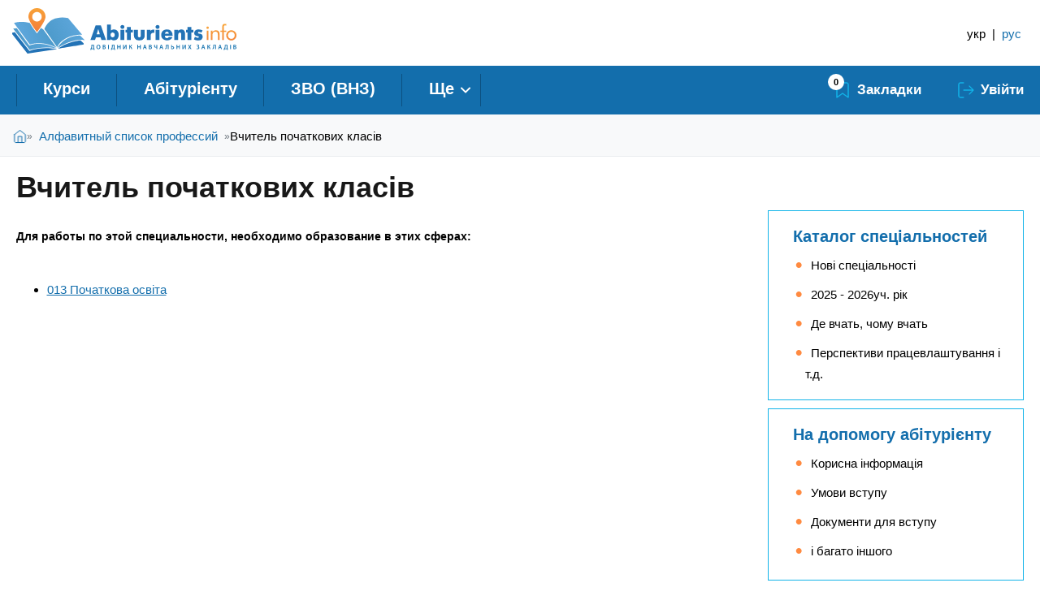

--- FILE ---
content_type: text/html; charset=utf-8
request_url: https://abiturients.info/uk/professyy-specyalnostey/vchytel-pochatkovyh-klasiv
body_size: 8402
content:
<!DOCTYPE html PUBLIC "-//W3C//DTD XHTML+RDFa 1.0//EN"
  "http://www.w3.org/MarkUp/DTD/xhtml-rdfa-1.dtd">
<html xmlns="http://www.w3.org/1999/xhtml" xml:lang="uk" version="XHTML+RDFa 1.0" dir="ltr"
  xmlns:content="http://purl.org/rss/1.0/modules/content/"
  xmlns:dc="http://purl.org/dc/terms/"
  xmlns:foaf="http://xmlns.com/foaf/0.1/"
  xmlns:rdfs="http://www.w3.org/2000/01/rdf-schema#"
  xmlns:sioc="http://rdfs.org/sioc/ns#"
  xmlns:sioct="http://rdfs.org/sioc/types#"
  xmlns:skos="http://www.w3.org/2004/02/skos/core#"
  xmlns:xsd="http://www.w3.org/2001/XMLSchema#">

<head profile="http://www.w3.org/1999/xhtml/vocab">
<meta http-equiv="Content-Type" content="text/html; charset=utf-8" />
<link rel="apple-touch-icon" sizes="180x180" href="/sites/default/files/favicons/apple-touch-icon.png?v=2"/>
<link rel="icon" type="image/png" sizes="32x32" href="/sites/default/files/favicons/favicon-32x32.png?v=2"/>
<link rel="icon" type="image/png" sizes="16x16" href="/sites/default/files/favicons/favicon-16x16.png?v=2"/>
<link rel="manifest" href="/sites/default/files/favicons/site.webmanifest?v=2"/>
<link rel="mask-icon" href="/sites/default/files/favicons/safari-pinned-tab.svg?v=2" color="#5bbad5"/>
<link rel="shortcut icon" href="/sites/default/files/favicons/favicon.ico?v=2"/>
<meta name="msapplication-TileColor" content="#ffffff"/>
<meta name="theme-color" content="#ffffff"/>
<meta name="MobileOptimized" content="width" />
<meta name="HandheldFriendly" content="true" />
<meta name="viewport" content="width=device-width, initial-scale=1" />
<meta name="description" content="Людина, яка навчає дітей у 1-4 класах читати, писати, рахувати та пізнавати світ навколо них." />
<meta name="robots" content="follow, index" />
<meta name="rights" content="abiturients.info" />
<link rel="canonical" href="https://abiturients.info/uk/professyy-specyalnostey/vchytel-pochatkovyh-klasiv" />
<link rel="shortlink" href="https://abiturients.info/uk/taxonomy/term/5413" />
<meta property="og:title" content="Вчитель початкових класів" />
<meta property="og:description" content="Людина, яка навчає дітей у 1-4 класах читати, писати, рахувати та пізнавати світ навколо них." />
<meta property="og:image" content="https://abiturients.info/sites/all/themes/abiturients_2019/images/logo_1200_630.png" />
  <title>Вчитель початкових класів | Abiturients.info</title>
  <link type="text/css" rel="stylesheet" href="https://abiturients.info/sites/default/files/css/css_xE-rWrJf-fncB6ztZfd2huxqgxu4WO-qwma6Xer30m4.css" media="all" />
<link type="text/css" rel="stylesheet" href="https://abiturients.info/sites/default/files/css/css_MNa6pOw33feq_RUH345MrfRXI_5cdNC9e6RxmS2aFMI.css" media="screen" />
<link type="text/css" rel="stylesheet" href="https://abiturients.info/sites/default/files/css/css_XuLha_TcNlp06ooByYPfX2SOAwClDOoOS1uugJMr5-0.css" media="all" />
<link type="text/css" rel="stylesheet" href="https://abiturients.info/sites/default/files/css/css_hPAfOlBxf5KcHMXkZ9hPaVCmXlfxgmvAtqyD71YS-TA.css" media="all" />
<link type="text/css" rel="stylesheet" href="https://abiturients.info/sites/default/files/css/css_YuJy0jOM9HDE1yDRecTHlZ0Rfjo6-biYi6CmvJwTxaE.css" media="all" />
<link type="text/css" rel="stylesheet" href="https://abiturients.info/sites/default/files/css/css_SqXtl8qazA6OTwMOvRSurV-COtFeUKZeStp8O8PwgH0.css" media="all" />
<link type="text/css" rel="stylesheet" href="https://abiturients.info/sites/default/files/css/css_Ch2929S8RRGdRm3xej_OSBVUVN0SMNdunxZtD2MJx0g.css" media="all" />
<link type="text/css" rel="stylesheet" href="https://abiturients.info/sites/default/files/css/css_PzV9AbneQuXhlOrCDBez3Bo9pmmt3CL2tG96AUgTuB0.css" media="all" />
</head>
<body class="html not-front not-logged-in one-sidebar sidebar-second page-taxonomy page-taxonomy-term page-taxonomy-term- page-taxonomy-term-5413 i18n-uk role-1" >
  <div id="skip-link">
    <a href="#main-content" class="element-invisible element-focusable">Перейти до основного матеріалу</a>
  </div>
    <div class="region region-page-top">
    <noscript aria-hidden="true"><iframe src="https://www.googletagmanager.com/ns.html?id=GTM-MKBBC8" height="0" width="0" style="display:none;visibility:hidden"></iframe></noscript>
  </div>
  <div id="wrap">
  <!-- #ads-region -->
    <!-- /#ads-region -->
  
  
  
  <!--div class="clear"></div-->

<!-- #header -->
<header id="header" class="full">
  <div class="container">
    <div class="inner">
            <a href="/uk" title="Головна" rel="home" id="logo">
        <img src="/sites/all/themes/abiturients_2019/logo_ukr.svg" alt="Головна" />
      </a>
                  <div id="name-and-slogan"  class="element-invisible">
                <div id="site-name"  class="element-invisible">
          <a href="/uk" title="Головна" rel="home">
            Abiturients.info</a>
        </div>
        
                <div id="site-slogan"  class="element-invisible">
          Довідник Навчальних закладів        </div>
        
      </div>
                </div>
    <!-- #header-left -->
            <!-- #header-right -->
    <div id="header-right" class="header-right">
      <div class="inner">
          <div class="region region-header-right">
    <div id="block-locale-language" class="block block-locale">

    
  <div class="content">
    <div class="item-list"><ul class="language-switcher-locale-url"><li class=" active first"><a href="/uk/professyy-specyalnostey/vchytel-pochatkovyh-klasiv" class="language-link active">укр</a></li>
<li class=" active"><span class="language-switcher-separator"> | </span></li>
<li class=" last"><a href="/ru/professii-specialnostey/uchitel-nachalnyh-klassov" class="language-link">рус</a></li>
</ul></div>  </div>
</div>
  </div>
      </div>
    </div><!-- /#header-right -->
      </div>
</header>
<!-- /#header -->

<!-- #responsive -->
<div id = "responsive">
	<div class = "blu-back">
		<div class = "sandvich"></div>
		<div class = "menu-action">Меню</div>
						<div class = "bookmarks"><a class = "bookmarks" href = "/bookmarks"></a>
				</div>
		<div class = "s-icon"></div>
		   				<div class = "mobile-search"></div>

	</div>
</div>
<!-- /#responsive -->

<!-- #navigation -->
<div id="navigation" class="sixteen columns">
    <div class="container">

    <div class="menu-header">
              <div class="region region-header">
    <div id="block-block-49" class="block block-block">

    
  <div class="content">
    <div class="mobile-btn-menu"></div>
  </div>
</div>
<div id="block-menu-block-2" class="block block-menu-block">

    
  <div class="content">
    <div class="menu-block-wrapper menu-block-2 menu-name-main-menu parent-mlid-0 menu-level-1">
  <ul class="menu"><li class="first leaf menu-mlid-22702"><a href="/uk/courses" title="">Курси</a></li>
<li class="leaf menu-mlid-22782"><a href="/uk/abiturientu" title="">Абітурієнту</a></li>
<li class="leaf menu-mlid-22696"><a href="/uk/university" title="">ЗВО (ВНЗ)</a></li>
<li class="leaf menu-mlid-22697"><a href="/uk/college" title="">Коледжі</a></li>
<li class="leaf menu-mlid-33030"><a href="/uk/courses/ukraine/programmy-mba" title="">MBA</a></li>
<li class="leaf menu-mlid-35162"><a href="/uk/school">Приватні школи</a></li>
<li class="leaf menu-mlid-22703"><a href="/uk/courses/onlayn" title="">Онлайн курси</a></li>
<li class="last leaf menu-mlid-12984"><a href="/uk/abroad" title="">За кордоном</a></li>
</ul></div>
  </div>
</div>
<div id="block-search-form" class="block block-search">

    
  <div class="content">
    <form action="/uk/professyy-specyalnostey/vchytel-pochatkovyh-klasiv" method="post" id="search-block-form" accept-charset="UTF-8"><div><div class="container-inline">
      <div class="element-invisible">Пошукова форма</div>
    <div class="form-item form-type-textfield form-item-search-block-form">
  <label class="element-invisible" for="edit-search-block-form--2">Пошук </label>
 <input title="Введіть терміни, які ви хочете знайти." type="text" id="edit-search-block-form--2" name="search_block_form" value="" size="15" maxlength="128" class="form-text form-autocomplete" /><input type="hidden" id="edit-search-block-form--2-autocomplete" value="https://abiturients.info/index.php?q=uk/custom/autocomplete" disabled="disabled" class="autocomplete" />
</div>
<div class="search-form-close"></div><div class="form-actions form-wrapper" id="edit-actions"><input type="submit" id="edit-submit" name="op" value="Пошук" class="form-submit" /></div><input type="hidden" name="form_build_id" value="form-ngwkTIg7okRapw1fk4sZ0w0x6cI4IFWGVkJxEuaq3oQ" />
<input type="hidden" name="form_id" value="search_block_form" />
</div>
</div></form>  </div>
</div>
<div id="block-block-37" class="block block-block">

    
  <div class="content">
    <div class="bookmarks-link"><span class="bookmarks-link__count">0</span><a href="/uk/bookmarks" class="bookmarks-link__link">Закладки</a></div><ul id='mymenu'><li class="mymenu__enter"><a href="/uk/user/login">Увійти</a></li></ul>  </div>
</div>
  </div>
            </div>
  </div>
</div>
<!-- /#navigation -->

<!--/#top-->
<div id='top' class="">
  <div class="container">
      </div>
</div>
<!--end top -->

  <!-- breadcrumbs -->
      <div id="breadcrumb">
      <div class="container"><div class="element-invisible">Ви є тут</div><div class="breadcrumb"><a href="/uk">Головна</a><span class="sep">»</span><a href="/uk/professii-specialnostey">Алфавитный список профессий</a><span class="sep">»</span><span class="breadcrumb-page-title">Вчитель початкових класів</span></div></div>
    </div>
    <!-- breadcrumbs end -->


  <!--div class="container" style="border:0px solid #000;"-->
  <div class="container">

  
                                
                                  <div class="tabs">
                                      </div>
                
                                
                                                                  <h1 class="title" id="page-title">
                    Вчитель початкових класів                  </h1>
                
                
                

        
                    <div id="content" class="eleven columns">
        
        <div id="main">
          <div class="region region-content">
    <div id="block-system-main" class="block block-system">

    
  <div class="content">
    <div class="panel-display panel-1col clearfix" >
  <div class="panel-panel panel-col">
    <div><div class="panel-pane pane-views pane-professii"  >
  
      
  
  <div class="pane-content">
    <div class="view view-professii view-id-professii view-display-id-page view-dom-id-9f7c1e916aecf9f74ba8ef72461be9bb">
            <div class="view-header">
      <p><strong><span style="font-size:14px"><br />
Для работы по этой специальности, необходимо образование в этих сферах:<br />
</span></strong></p>
    </div>
  
  
  
      <div class="view-content">
      <div class="item-list">    <ul>          <li class="views-row views-row-1 views-row-odd views-row-first views-row-last">  
  <div class="views-field views-field-name-field">        <div class="field-content"><a href="/uk/catalog-specialties-new/01-osvita/013-pochatkova-osvita">013 Початкова освіта</a></div>  </div></li>
      </ul></div>    </div>
  
  
  
  
  
  
</div>  </div>

  
  </div>
</div>
  </div>
</div>
  </div>
</div>
  </div>
                </div>
        </div><!-- /#content -->

                <!-- #sidebar-second -->
        <div id="sidebar-second" class="five columns">
              <div class="region region-sidebar-second">
    <div id="block-block-19" class="block block-block">

    
  <div class="content">
    <div class='front-right-block'>
<a href="/uk/catalog-specialties-2025">Каталог спеціальностей</a>
  <ul>
   <li>Нові спеціальності</li>
   <li>2025 - 2026уч. рік</li>
   <li>Де вчать, чому вчать</li>
   <li>Перспективи працевлаштування і т.д.</li>
  </ul>
 </a>
</div>
<div class='front-right-block'>
<a href="/uk/faq-page">На допомогу абітурієнту</a>
  <ul>
   <li>Корисна інформація</li>
   <li>Умови вступу</li>
   <li>Документи для вступу</li>
   <li>і багато іншого</li>
  </ul>
 </a>
</div>  </div>
</div>
  </div>
        </div><!-- /#sidebar-second -->
        
        <div class="clear"></div>

        
        
	</div>

	<footer id="footer" class="footer">
        <div class="container">
        	<div class="">
                <div class="one_third">
                	  <div class="region region-footer-first">
    <div id="block-menu-menu-bottom-1" class="block block-menu">

    
  <div class="content">
    <ul class="menu"><li class="first leaf"><a href="/uk/cenaobuch" title="Вартість навчання у ЗВО (ВНЗ)">Вартість навчання у ЗВО (ВНЗ)</a></li>
<li class="leaf"><a href="/uk/cenaobuch-colleges" title="Вартість навчання в Коледжах">Вартість навчання в Коледжах</a></li>
<li class="leaf"><a href="/uk/courses" title="Діючі набори на курси Києва">Каталог Курсів</a></li>
<li class="last leaf"><a href="/uk/sitemap" title="">Карта сайту</a></li>
</ul>  </div>
</div>
  </div>
                </div>
                	    	            <div class="one_third">
						  <div class="region region-footer-second">
    <div id="block-menu-menu-bottom-2" class="block block-menu">

    
  <div class="content">
    <ul class="menu"><li class="first leaf"><a href="/uk/faq-page" title="">FAQ (Поширені запитання)</a></li>
<li class="leaf"><a href="/uk/catalog-specialties-new" title="">Каталог спеціальностей</a></li>
<li class="last leaf"><a href="/uk/abiturientu/articles">Статті</a></li>
</ul>  </div>
</div>
  </div>
	                </div>
					                <div class="one_third last">
                	  <div class="region region-footer-third">
    <div id="block-menu-menu-bottom-3" class="block block-menu">

    
  <div class="content">
    <ul class="menu"><li class="first leaf"><a href="https://reklama.abiturients.info/" title="">Реклама на сайті</a></li>
<li class="last leaf"><a href="/uk/predstavnykam-navchalnyh-zakladiv" title="Інформація для Навчальних Закладів">Закладам освіти</a></li>
</ul>  </div>
</div>
  </div>
                </div>

                
                <div id="credits">&copy;&nbsp;
                2011-2025                                 Abiturients.info&nbsp; - Довідник Навчальних закладів.&nbsp;<a href="/node/79966" target="_blank">ПОЛІТИКА КОНФІДЕНЦІЙНОСТІ.</a><br/><a href="/node/37547" target="_blank">Всі права захищені.</a>&nbsp;
Використання будь-яких матеріалів, розміщених на сайті, дозволяється за умови посилання на  Abiturients.info.
                                 </div>
        	</div>


        </div>
    </footer>

</div>
<a id='button-up' href="#navigation"></a>
<!-- /#wrap -->
  <script type="text/javascript" src="https://abiturients.info/sites/default/files/js/js_wfO7jAKmAI6-BCx3x0urcz8nj4fba1pUca9ZkO6y-_o.js"></script>
<script type="text/javascript">
<!--//--><![CDATA[//><!--
document.cookie = 'adaptive_image=' + Math.max(screen.width, screen.height) + '; path=/';
//--><!]]>
</script>
<script type="text/javascript" src="https://abiturients.info/sites/default/files/js/js_5s9lmoQa7fKihMFkqEaAB2Dt1Sqr1G4x98f77mCDbzA.js"></script>
<script type="text/javascript" src="https://abiturients.info/sites/default/files/js/js_NdVt9NmwUQMfHknOHD8vIroMmUQNjITdq2snKRUiL-8.js"></script>
<script type="text/javascript" src="https://abiturients.info/sites/default/files/js/js_4XuNp1DmzrnYaoL0cKjtZ__CXbdw12c4ci_9ZwbZFXE.js"></script>
<script type="text/javascript" src="https://abiturients.info/sites/default/files/js/js_VC7CuWrQzEJynQm10cgT4v0EDhJbCh6cM_OhxAH57xk.js"></script>
<script type="text/javascript">
<!--//--><![CDATA[//><!--
jQuery(document).ready(function($) { 
	
	$("#navigation .content ul").mobileMenu({
		prependTo: "#navigation",
		combine: false,
		switchWidth: 760,
		topOptionText: "Виберіть сторінку"
	});
	
	});
//--><!]]>
</script>
<script type="text/javascript" src="https://abiturients.info/sites/default/files/js/js_tpXJt2om8uT8BuYzqCAeU00kbMN4Ie3RRBwW3jz3MBs.js"></script>
<script type="text/javascript" src="https://abiturients.info/sites/default/files/js/js_tvUaRtkTtGZfrvPXLnzZowODlPowGh-_rKJTu3P-Vo8.js"></script>
<script type="text/javascript">
<!--//--><![CDATA[//><!--
jQuery.extend(Drupal.settings, {"basePath":"\/","pathPrefix":"uk\/","setHasJsCookie":0,"ajaxPageState":{"theme":"abiturients_2019","theme_token":"IQuJAdNCUvZpPvNYIrtm1EN8npgCh9nJB7y7V1peDuo","jquery_version":"1.12","jquery_version_token":"sUeXDZppUWjPc3XCcIqkvdy2zaPKFh6-m8xWCiurovY","js":{"sites\/all\/modules\/responsive_tables_filter\/tablesaw\/js\/tablesaw.stackonly.js":1,"sites\/all\/modules\/responsive_tables_filter\/tablesaw\/js\/tablesaw-init.js":1,"0":1,"https:\/\/abiturients.info\/sites\/default\/files\/google_tag\/gtm_mkbbc8\/google_tag.script.js":1,"1":1,"sites\/all\/modules\/jquery_update\/replace\/jquery\/1.12\/jquery.min.js":1,"misc\/jquery-extend-3.4.0.js":1,"misc\/jquery-html-prefilter-3.5.0-backport.js":1,"misc\/jquery.once.js":1,"misc\/drupal.js":1,"sites\/all\/modules\/tipsy\/javascripts\/jquery.tipsy.js":1,"sites\/all\/modules\/tipsy\/javascripts\/tipsy.js":1,"sites\/all\/modules\/jquery_update\/js\/jquery_browser.js":1,"sites\/all\/modules\/jquery_update\/replace\/ui\/ui\/minified\/jquery.ui.core.min.js":1,"sites\/all\/modules\/jquery_update\/replace\/ui\/ui\/minified\/jquery.ui.widget.min.js":1,"sites\/all\/libraries\/blazy\/blazy.min.js":1,"sites\/all\/modules\/blazy\/js\/dblazy.min.js":1,"sites\/all\/modules\/blazy\/js\/bio.min.js":1,"sites\/all\/modules\/blazy\/js\/bio.media.min.js":1,"sites\/all\/modules\/blazy\/js\/blazy.load.min.js":1,"sites\/all\/modules\/jquery_update\/replace\/ui\/external\/jquery.cookie.js":1,"sites\/all\/modules\/jquery_update\/replace\/jquery.form\/4\/jquery.form.min.js":1,"sites\/all\/modules\/jquery_update\/replace\/ui\/ui\/minified\/jquery.ui.mouse.min.js":1,"sites\/all\/modules\/jquery_update\/replace\/ui\/ui\/minified\/jquery.ui.slider.min.js":1,"misc\/form.js":1,"misc\/form-single-submit.js":1,"misc\/ajax.js":1,"sites\/all\/modules\/jquery_update\/js\/jquery_update.js":1,"sites\/all\/modules\/comment_notify\/comment_notify.js":1,"sites\/all\/modules\/custom\/abiturients2\/js\/start.js":1,"sites\/all\/modules\/custom\/abiturients2\/js\/ed_panels.js":1,"sites\/all\/modules\/custom\/abiturients2\/js\/courses.js":1,"sites\/all\/modules\/custom\/abiturients2\/js\/superfish.min.js":1,"sites\/all\/modules\/custom\/abiturients2\/js\/dashboard.js":1,"sites\/all\/modules\/custom\/abiturients2\/js\/ajax-confirm-link.js":1,"sites\/all\/modules\/custom\/abiturients2\/js\/jquery.placeholder.js":1,"sites\/all\/modules\/ajax_links_api\/ajax_links_api.js":1,"sites\/all\/modules\/entityreference\/js\/entityreference.js":1,"sites\/all\/modules\/pms\/js\/prevent_multiple_submit.js":1,"sites\/all\/modules\/simpleads\/simpleads.js":1,"sites\/all\/modules\/simpleads\/modules\/simpleads_campaigns\/simpleads_campaigns.js":1,"public:\/\/languages\/uk_KB4AMNfbAGNy5ikAAyAjhpeKWs7ZYggZgUhtNO_guaI.js":1,"sites\/all\/themes\/skeletontheme\/js\/jquery.mobilemenu.js":1,"2":1,"sites\/all\/libraries\/colorbox\/jquery.colorbox-min.js":1,"sites\/all\/modules\/colorbox\/js\/colorbox.js":1,"sites\/all\/modules\/link_click_count\/js\/counter.js":1,"misc\/progress.js":1,"sites\/all\/modules\/ctools\/js\/modal.js":1,"sites\/all\/modules\/modal_forms\/js\/modal_forms_popup.js":1,"misc\/collapse.js":1,"misc\/autocomplete.js":1,"sites\/all\/modules\/hide_submit\/js\/hide_submit.js":1,"sites\/all\/themes\/abiturients_2019\/js\/abiturients_2019.js":1,"sites\/all\/themes\/abiturients_2019\/js\/hide-long.js":1,"sites\/all\/themes\/abiturients_2019\/js\/responsive.js":1,"sites\/all\/themes\/abiturients_2019\/js\/viber_redirect.js":1,"sites\/all\/themes\/abiturients_2019\/js\/offers-details.js":1,"sites\/all\/themes\/abiturients_2019\/js\/facetapi-multiselect.js":1},"css":{"modules\/system\/system.base.css":1,"modules\/system\/system.menus.css":1,"modules\/system\/system.messages.css":1,"modules\/system\/system.theme.css":1,"sites\/all\/modules\/tipsy\/stylesheets\/tipsy.css":1,"misc\/ui\/jquery.ui.core.css":1,"misc\/ui\/jquery.ui.theme.css":1,"misc\/ui\/jquery.ui.slider.css":1,"sites\/all\/modules\/blazy\/css\/blazy.css":1,"sites\/all\/modules\/blazy\/css\/components\/blazy.filter.css":1,"sites\/all\/modules\/blazy\/css\/components\/blazy.ratio.css":1,"sites\/all\/modules\/blazy\/css\/components\/blazy.loading.css":1,"sites\/all\/modules\/comment_notify\/comment_notify.css":1,"sites\/all\/modules\/responsive_tables_filter\/tablesaw\/css\/tablesaw.stackonly.css":1,"sites\/all\/modules\/custom\/abiturients2\/css\/abiturients2.css":1,"sites\/all\/modules\/custom\/abiturients2\/css\/uz_register.css":1,"sites\/all\/modules\/custom\/abiturients2\/css\/ed_panels.css":1,"sites\/all\/modules\/custom\/abiturients2\/css\/superfish.css":1,"sites\/all\/modules\/custom\/abiturients2\/css\/dashboard.css":1,"sites\/all\/modules\/adaptive_image\/css\/adaptive-image.css":1,"sites\/all\/modules\/ajax_links_api\/ajax_links_api.css":1,"modules\/book\/book.css":1,"sites\/all\/modules\/cache_consistent\/css\/cache_consistent.css":1,"sites\/all\/modules\/calendar\/css\/calendar_multiday.css":1,"modules\/comment\/comment.css":1,"sites\/all\/modules\/date\/date_repeat_field\/date_repeat_field.css":1,"sites\/all\/modules\/facetapi\/facetapi-links.css":1,"modules\/field\/theme\/field.css":1,"sites\/all\/modules\/geofield_ymap\/geofield_ymap.css":1,"modules\/node\/node.css":1,"sites\/all\/modules\/custom\/runa_custom\/css\/runa_custom.css":1,"modules\/search\/search.css":1,"sites\/all\/modules\/simpleads\/simpleads.css":1,"modules\/user\/user.css":1,"sites\/all\/modules\/youtube\/css\/youtube.css":1,"sites\/all\/modules\/views\/css\/views.css":1,"sites\/all\/modules\/ckeditor\/css\/ckeditor.css":1,"sites\/all\/libraries\/colorbox\/example3\/colorbox.css":1,"sites\/all\/modules\/ctools\/css\/ctools.css":1,"sites\/all\/modules\/ctools\/css\/modal.css":1,"sites\/all\/modules\/modal_forms\/css\/modal_forms_popup.css":1,"sites\/all\/modules\/panels\/css\/panels.css":1,"sites\/all\/modules\/rate\/rate.css":1,"sites\/all\/modules\/panels\/plugins\/layouts\/onecol\/onecol.css":1,"modules\/locale\/locale.css":1,"sites\/all\/modules\/hide_submit\/css\/hide_submit.css":1,"sites\/all\/themes\/abiturients_2019\/css\/skeleton.css":1,"sites\/all\/themes\/abiturients_2019\/css\/style.css":1,"sites\/all\/themes\/abiturients_2019\/css\/buttons.css":1,"sites\/all\/themes\/abiturients_2019\/css\/layout.css":1,"sites\/all\/themes\/skeletontheme\/color\/colors.css":1,"sites\/all\/themes\/skeletontheme\/css\/runa.css":1,"sites\/all\/themes\/abiturients_2019\/css\/abiturients_2019.css":1,"sites\/all\/themes\/abiturients_2019\/css\/custom.css":1,"sites\/all\/themes\/abiturients_2019\/css\/fields.css":1,"sites\/all\/themes\/abiturients_2019\/css\/plus-pg.css":1,"sites\/all\/themes\/abiturients_2019\/css\/responsive.css":1,"sites\/all\/themes\/abiturients_2019\/css\/tabs.css":1,"sites\/all\/themes\/abiturients_2019\/css\/media_320.css":1,"sites\/all\/themes\/abiturients_2019\/css\/media_480.css":1,"sites\/all\/themes\/abiturients_2019\/css\/media_768.css":1,"sites\/all\/themes\/abiturients_2019\/css\/media_960.css":1,"sites\/all\/themes\/abiturients_2019\/css\/media_1000.css":1,"sites\/all\/themes\/abiturients_2019\/css\/media_1200.css":1,"sites\/all\/themes\/abiturients_2019\/css\/media_1400.css":1,"sites\/all\/themes\/abiturients_2019\/css\/media_1920.css":1,"sites\/all\/themes\/abiturients_2019\/css\/courses-cube.css":1,"sites\/all\/themes\/abiturients_2019\/css\/podbor.css":1,"sites\/all\/themes\/abiturients_2019\/css\/temp.css":1,"sites\/all\/themes\/abiturients_2019\/css\/abroad.css":1,"sites\/all\/themes\/abiturients_2019\/css\/animation.css":1,"sites\/all\/themes\/abiturients_2019\/css\/eck.css":1,"sites\/all\/themes\/abiturients_2019\/css\/offers.css":1,"sites\/all\/themes\/abiturients_2019\/css\/school.css":1,"sites\/all\/themes\/abiturients_2019\/css\/facetapi.css":1,"sites\/all\/themes\/abiturients_2019\/css\/cost.css":1,"sites\/all\/themes\/abiturients_2019\/css\/ratings.css":1,"sites\/all\/themes\/abiturients_2019\/css\/tables.css":1,"sites\/all\/themes\/abiturients_2019\/css\/facetapi-multiselect.css":1,"sites\/all\/themes\/abiturients_2019\/css\/breadcrumb.css":1,"sites\/all\/themes\/abiturients_2019\/css\/dashboard-regs.css":1,"sites\/all\/themes\/abiturients_2019\/css\/request.css":1}},"ajax_links_api":{"selector":"#content","trigger":".ajax-link","negative_triggers":"#toolbar a","html5":0,"vpager":1},"colorbox":{"opacity":"0.85","current":"{current} \u0437 {total}","previous":"\u00ab \u041f\u043e\u043f\u0435\u0440\u0435\u0434\u043d\u044f","next":"\u041d\u0430\u0441\u0442\u0443\u043f\u043d\u0430 \u00bb","close":"\u0417\u0430\u043a\u0440\u0438\u0442\u0438","maxWidth":"98%","maxHeight":"98%","fixed":true,"mobiledetect":false,"mobiledevicewidth":"480px","file_public_path":"\/sites\/default\/files","specificPagesDefaultValue":"admin*\nimagebrowser*\nimg_assist*\nimce*\nnode\/add\/*\nnode\/*\/edit\nprint\/*\nprintpdf\/*\nsystem\/ajax\nsystem\/ajax\/*"},"jcarousel":{"ajaxPath":"\/uk\/jcarousel\/ajax\/views"},"CToolsModal":{"loadingText":"\u0417\u0430\u0432\u0430\u043d\u0442\u0430\u0436\u0435\u043d\u043d\u044f...","closeText":"\u0417\u0430\u043a\u0440\u0438\u0442\u0438 \u0432\u0456\u043a\u043d\u043e","closeImage":"\u003Cimg typeof=\u0022foaf:Image\u0022 src=\u0022https:\/\/abiturients.info\/sites\/all\/modules\/ctools\/images\/icon-close-window.png\u0022 alt=\u0022\u0417\u0430\u043a\u0440\u0438\u0442\u0438 \u0432\u0456\u043a\u043d\u043e\u0022 title=\u0022\u0417\u0430\u043a\u0440\u0438\u0442\u0438 \u0432\u0456\u043a\u043d\u043e\u0022 \/\u003E","throbber":"\u003Cimg typeof=\u0022foaf:Image\u0022 src=\u0022https:\/\/abiturients.info\/sites\/all\/modules\/ctools\/images\/throbber.gif\u0022 alt=\u0022\u0417\u0430\u0432\u0430\u043d\u0442\u0430\u0436\u0435\u043d\u043d\u044f\u0022 title=\u0022\u0417\u0430\u0432\u0430\u043d\u0442\u0430\u0436\u0435\u043d\u043d\u044f...\u0022 \/\u003E"},"modal-popup-small":{"modalSize":{"type":"fixed","width":300,"height":300},"modalOptions":{"opacity":0.85,"background-color":"#000"},"animation":"fadeIn","modalTheme":"ModalFormsPopup","throbber":"\u003Cimg typeof=\u0022foaf:Image\u0022 src=\u0022https:\/\/abiturients.info\/sites\/all\/modules\/modal_forms\/images\/loading_animation.gif\u0022 alt=\u0022\u0417\u0430\u0432\u0430\u043d\u0442\u0430\u0436\u0435\u043d\u043d\u044f...\u0022 title=\u0022\u0417\u0430\u0432\u0430\u043d\u0442\u0430\u0436\u0435\u043d\u043d\u044f\u0022 \/\u003E","closeText":"\u0417\u0430\u043a\u0440\u0438\u0442\u0438"},"modal-popup-medium":{"modalSize":{"type":"fixed","width":550,"height":450},"modalOptions":{"opacity":0.85,"background-color":"#000"},"animation":"fadeIn","modalTheme":"ModalFormsPopup","throbber":"\u003Cimg typeof=\u0022foaf:Image\u0022 src=\u0022https:\/\/abiturients.info\/sites\/all\/modules\/modal_forms\/images\/loading_animation.gif\u0022 alt=\u0022\u0417\u0430\u0432\u0430\u043d\u0442\u0430\u0436\u0435\u043d\u043d\u044f...\u0022 title=\u0022\u0417\u0430\u0432\u0430\u043d\u0442\u0430\u0436\u0435\u043d\u043d\u044f\u0022 \/\u003E","closeText":"\u0417\u0430\u043a\u0440\u0438\u0442\u0438"},"modal-popup-large":{"modalSize":{"type":"scale","width":0.8,"height":0.8},"modalOptions":{"opacity":0.85,"background-color":"#000"},"animation":"fadeIn","modalTheme":"ModalFormsPopup","throbber":"\u003Cimg typeof=\u0022foaf:Image\u0022 src=\u0022https:\/\/abiturients.info\/sites\/all\/modules\/modal_forms\/images\/loading_animation.gif\u0022 alt=\u0022\u0417\u0430\u0432\u0430\u043d\u0442\u0430\u0436\u0435\u043d\u043d\u044f...\u0022 title=\u0022\u0417\u0430\u0432\u0430\u043d\u0442\u0430\u0436\u0435\u043d\u043d\u044f\u0022 \/\u003E","closeText":"\u0417\u0430\u043a\u0440\u0438\u0442\u0438"},"tipsy":{"custom_selectors":[{"selector":".tipsy","options":{"fade":1,"gravity":"w","delayIn":0,"delayOut":0,"trigger":"hover","opacity":"0.8","offset":0,"html":0,"tooltip_content":{"source":"attribute","selector":"title"}}}]},"simpleads":{"url":{"ckeditor":"\/uk\/simpleads\/dashboard\/ckeditor"},"modulepath":"sites\/all\/modules\/simpleads"},"better_exposed_filters":{"views":{"professii":{"displays":{"page":{"filters":[]}}},"promo":{"displays":{"block_12":{"filters":[]},"block_3":{"filters":[]},"block_4":{"filters":[]},"block":{"filters":[]},"block_11":{"filters":[]},"block_5":{"filters":[]},"block_15":{"filters":[]},"block_16":{"filters":[]},"block_14":{"filters":[]},"block_6":{"filters":[]},"block_10":{"filters":[]},"block_1":{"filters":[]}}}}},"hide_submit":{"hide_submit_status":true,"hide_submit_method":"disable","hide_submit_css":"hide-submit-disable","hide_submit_abtext":"","hide_submit_atext":"","hide_submit_hide_css":"hide-submit-processing","hide_submit_hide_text":"\u041e\u0431\u0440\u0430\u0431\u043e\u0442\u043a\u0430 \u0434\u0430\u043d\u043d\u044b\u0445...","hide_submit_indicator_style":"expand-left","hide_submit_spinner_color":"#000","hide_submit_spinner_lines":12,"hide_submit_hide_fx":0,"hide_submit_reset_time":5000},"abiturients2":{"language":"uk"},"geofield_ymaps_extra":{"language":"uk"},"urlIsAjaxTrusted":{"\/uk\/professyy-specyalnostey\/vchytel-pochatkovyh-klasiv":true},"blazy":{"loadInvisible":false,"offset":100,"saveViewportOffsetDelay":50,"validateDelay":25,"container":""},"blazyIo":{"enabled":false,"disconnect":false,"rootMargin":"0px","threshold":[0]}});
//--><!]]>
</script>
  <!--[if lt IE 9]><script src="https://abiturients.info/sites/all/modules/custom/abiturients2/js/respond.min.js"></script>
<![endif]-->  <!--[if lt IE 9]><script src="https://abiturients.info/sites/all/modules/custom/abiturients2/js/html5shiv.min.js"></script>
<![endif]-->  <script type="text/javascript" src="https://abiturients.info/sites/default/files/js/js__oLvKY2ezPkaoDDfghGVOQdHk5kdeJzAnEzRQAJNLwc.js"></script>
<script type="text/javascript">
<!--//--><![CDATA[//><!--
jQuery(document).ready(function () { jQuery("body").addClass("js-enabled"); });
//--><!]]>
</script>
</body>
</html>

--- FILE ---
content_type: text/css
request_url: https://abiturients.info/sites/default/files/css/css_SqXtl8qazA6OTwMOvRSurV-COtFeUKZeStp8O8PwgH0.css
body_size: 18705
content:
.views-view-grid tbody,.views-view-grid td,.views-view-grid tr{vertical-align:top;}#show-districts{cursor:hand;cursor:pointer;margin-top:2px;}#show-districts:hover{cursor:hand;cursor:pointer;color:#2883DE;}@-moz-document url-prefix(){#show-districts{margin-top:1px;}}#pc-grid{display:none;}#pc-grid{border:1px solid #ccc;border-collapse:collapse;width:99%;position:relative;z-index:10;max-width:675px;margin-left:3px;margin-top:-5px;}#pc-grid td{border-left:1px solid #ccc;border-right:1px solid #ccc;padding:5px;}#pc-grid td:first-child{border-left:none;}#pc-grid td:last-child{border-right:none;}#pc-grid tr:first-child{border-bottom:1px solid #ccc;}#pc-grid tr{text-align:left;border-style:none;}@media screen and (max-width:450px){#skip-link a{height:48px;}}@media screen and (max-width:767px){#pc-grid,#pc-grid tbody,#pc-grid td,#pc-grid tr{display:block;}#pc-grid,#pc-grid td{border:none;}#pc-grid tr{border:1px solid #ccc;border-collapse:collapse;}}@media screen and (min-width:600px){#show-districts{position:absolute;z-index:999;color:#756C6C;height:25px;}#views-exposed-form-new-courses-page .views-exposed-widgets,#views-exposed-form-better-courses-page .views-exposed-widgets{background:#4896CD;color:#fff;height:50px;}#views-exposed-form-new-courses-page .form-item-field-sity1-tid,#views-exposed-form-better-courses-page .form-item-field-sity1-tid{margin-right:10px;width:460px;float:right;margin-right:10px;overflow:hidden;background:url(/sites/all/modules/custom/abiturients2/images/strelka.png) no-repeat 438px center #ffffff;}#views-exposed-form-new-courses-page .form-item-field-sity1-tid-i18n,#views-exposed-form-better-courses-page .form-item-field-sity1-tid-i18n{margin-right:10px;width:460px;float:right;margin-right:10px;overflow:hidden;background:url(/sites/all/modules/custom/abiturients2/images/strelka.png) no-repeat 438px center #ffffff;}#views-exposed-form-new-courses-page .form-item-myfield-sity1-tid,#views-exposed-form-better-courses-page .form-item-myfield-sity1-tid{margin-right:10px;width:460px;float:right;margin-right:10px;overflow:hidden;background:url(/sites/all/modules/custom/abiturients2/images/strelka.png) no-repeat 438px center #ffffff;}#views-exposed-form-new-courses-page .form-item-myfield-sity1-tid-i18n,#views-exposed-form-better-courses-page .form-item-myfield-sity1-tid-i18n{margin-right:10px;width:460px;float:right;margin-right:10px;overflow:hidden;background:url(/sites/all/modules/custom/abiturients2/images/strelka.png) no-repeat 438px center #ffffff;}#edit-field-sity1-tid-wrapper,#edit-myfield-sity1-tid-wrapper,#edit-field-sity1-tid-i18n-wrapper,#edit-myfield-sity1-tid-i18n-wrapper{width:auto;}#views-exposed-form-new-courses-page label,#views-exposed-form-better-courses-page label,#views-exposed-form-courses-catalog-page label{float:left;font-weight:bold;line-height:28px;margin-left:10px;}#edit-field-sity1-tid,#edit-myfield-sity1-tid,#edit-field-sity1-tid-i18n,#edit-myfield-sity1-tid-i18n{float:left;padding-left:40px;width:483px;color:#146fae;background:url(/sites/all/modules/custom/abiturients2/images/metka.png) no-repeat scroll 5px center transparent;margin-right:10px;font-weight:bold;border:none;appearance:none;-moz-appearance:none;-webkit-appearance:none;appearance:none;}}#registration-form input,#registration-form textarea,#registration-form select,.field-name-field-zapis form input,.field-name-field-zapis form textarea,.field-name-field-zapis form select{width:100%;box-sizing:border-box;-ms-box-sizing:border-box;-moz-box-sizing:border-box;-webkit-box-sizing:border-box;}#block-system-main  .regform{width:50%;margin:0 auto;}#block-views-course-lists-block-6 .comp-ads table div,#block-views-course-lists-block-7 .comp-ads table div{width:100%;}.view-article-for-term.view-display-id-block_2 .view-content,.view-article-for-term.view-display-id-block_2 .border-bottom{border-top:3px solid #146FAE;}.view-display-id-block_2{margin-bottom:10px !important;}#block-system-main .view-display-id-block_2  .node-teaser p{margin-bottom:10px;}#more-description{float:right;margin-right:20px;text-decoration:none !important;border-bottom:1px dashed #2883de;}.more-description{display:table;width:100%;margin-bottom:5px;}.node-course-category-description  .field-name-field-picture{float:left;padding-left:10px;padding-right:10px;display:table-cell;vertical-align:top;}.node-course-category-description  .field-name-body{padding-left:10px;padding-right:10px;display:table-cell;vertical-align:top;}.node-course-category-description .content{display:table;}#edit-sort-type{}#block-abiturients2-opinion-form .content{margin-left:10px;}.form-opinion{margin-top:10px;margin-bottom:10px;padding:15px 30px 25px;border:1px solid var(--color-blue-light);}.displayblock{display:block;}.left{float:left;}.right{float:right;}.table{display:table;}.clear-both{clear:both;}.clear-right{clear:right;}.clear-left{clear:left;}.clear-all:before,.clear-all:after{content:" ";display:table;}.clear-all:after{clear:both;}.textcenter{text-align:center;}.forminfo{line-height:26px;margin-right:10px;width:155px;}.form-opinion .form-body.hide{display:none;}.form-opinion .form-body{display:-webkit-flex;display:-moz-flex;display:-ms-flex;display:-o-flex;display:flex;flex-wrap:wrap;}.form-opinion .form-item{margin:0;}.form-opinion .form-item-container{display:inline-block;}.form-opinion label{width:100%;margin-bottom:8px;letter-spacing:-0.5px;line-height:1;}.form-opinion .form-item-inputs{display:-webkit-flex;display:-moz-flex;display:-ms-flex;display:-o-flex;display:flex;justify-content:space-between;width:100%;}.form-opinion .form-item-container_input{width:32.6%;}.form-opinion .form-item-container_input input{-webkit-box-sizing:border-box;-moz-box-sizing:border-box;box-sizing:border-box;width:100%;margin:0;}.form-opinion .form-item-container_period{width:467px;margin-top:19px;}.form-opinion .form-item-container_period + .form-item-container_period{margin-left:auto;}.form-opinion .form-item-container_period .form-group{display:-webkit-flex;display:-moz-flex;display:-ms-flex;display:-o-flex;display:flex;flex-wrap:wrap;position:relative;background-color:#fff;border-radius:4px;}.form-opinion .form-item-container_period .form-group:before{content:'';display:inline-block;width:1px;height:30px;position:absolute;top:5px;left:50%;z-index:2;background-color:var(--color-bg-form);}.form-opinion .form-item-container_period .form-group > div{display:inline-block;-webkit-box-sizing:border-box;-moz-box-sizing:border-box;box-sizing:border-box;width:49%;}.form-opinion .container-inline-date{margin-left:auto;}.form-opinion .container-inline-date > .form-item{width:100%;}.form-opinion .form-item-container_period .form-item{margin:0;}.form-opinion .form-item-container_period .date-padding .form-item{width:100%;float:none;}form.form-opinion .form-item-container_period select{width:100%;height:40px;padding-left:10px;margin:0;border:none;border-radius:4px;}.form-opinion .form-item-container_period select:active{z-index:8;}form.form-opinion .date-padding{padding-top:0px;float:none;}.form-opinion .success{text-align:center;color:green;font-size:16px;}#edit-start-year,#edit-end-year{padding:0;}.fivestar-block{display:inline-block;width:308px;margin-top:18px;}.fivestar-block div.form-item{display:-webkit-flex;display:-moz-flex;display:-ms-flex;display:-o-flex;display:flex;justify-content:space-between;margin-bottom:5px;float:none;}.fivestar-block .form-item label{display:inline-block;width:160px;font-size:15px;font-weight:400;}.fivestar-block label + div{margin-left:auto;}.fivestar-block .form-item .form-type-select{display:inline-block;float:none;}.fivestar-block__markups{display:-webkit-flex;display:-moz-flex;display:-ms-flex;display:-o-flex;display:flex;flex-wrap:wrap;height:178px;padding:15px 15px;margin-left:auto;background-color:#ffffff;border-radius:4px;}.halfstar{display:block;width:100%;}.halfstar .fivestar-widget .star.even{margin-right:4px;}.form-opinion .form-type-textarea{display:inline-block;width:308px;margin-top:19px;margin-right:9px;}.form-opinion .form-type-textarea textarea{-webkit-box-sizing:border-box;-moz-box-sizing:border-box;box-sizing:border-box;height:174px;padding:10px;border:none;border-radius:4px;}.node-opinion h3{text-align:center;}.node-opinion .opinion-company{text-align:right;margin-right:20px;font-style:italic;}.node-opinion .field-name-field-average-rating,.node-opinion-university .field-name-field-vuz-avg-rating{display:inline-block;width:40px;height:40px;font-size:20px;font-weight:bold;line-height:40px;text-align:center;color:#ffffff;background:var(--color-blue);}.mark-desc{display:inline-block;margin-left:13px;font-size:20px;font-weight:bold;line-height:40px;color:#000000;}.node-opinion-university .mark-desc,.node-opinion-university .user-info{float:left;line-height:30px;}.node-opinion-university .user-info{height:30px;display:table;padding-left:10px;}.node-opinion-university .specialty{font-style:italic;padding-left:10px;}.node-opinion-university .user-info .field{display:table-cell;vertical-align:middle;}.node-opinion-university .impression{padding:10px 10px 10px 0px;display:flex;}.node-opinion-university .impression  .half{width:328px;display:flex;flex-direction:column;}.node-opinion-university .impression  .full{width:100%;}.node-opinion-university  .positive,.node-opinion-university  .negative{padding:5px;border:1px solid #ccc;}.node-opinion-university  .positive{background:#CBFEFF;}.node-opinion-university  .negative{background:#FDCBCA;;}.fivestar-smileys_16x16 div.fivestar-widget-static .star,.fivestar-smileys_16x16 div.fivestar-widget .star,.fivestar-smileys_16x16 div.fivestar-widget div.on a{}.form-opinion-university-node-form .halfstar label{width:200px;}.form-opinion .form-textarea,.form-opinion .form-type-textarea{}.form-opinion .form-type-textarea label{}#edit-positive-impression,#edit-positive{}#edit-negative-impression,#edit-negative{}.form-opinion .opinion-closure{display:block;margin-top:11px;}.form-opinion .opinion-button{display:inline-block;}.form-opinion .opinion-button button,.form-opinion .form-submit{width:100%;height:40px;padding:0 25px;font-size:13px;font-weight:normal;line-height:40px;text-align:center;color:#ffffff;background:#12b4e9;background:var(--color-blue-light);border:none;border-radius:4px;box-shadow:none;}.form-opinion .opinion-button button:hover{background:var(--color-blue);}.form-opinion .final-message{display:inline-block;width:calc(100% - 180px);margin-left:27px;}.node-opinion-university .field-name-field-user-name,.node-opinion-university .field-name-field-user-surname{margin-left:5px;font-weight:bold;float:left;}#quicktabs-container-opinions_tabs .node-opinion{border:1px solid #ccc;}.view-opinions .view-content .views-row{background:linear-gradient(269.96deg,#F8F8F8 0.01%,rgba(248,248,248,0) 51.45%);border:1px solid #dddddd;}.view-opinions .views-row + .views-row{margin-top:10px;}.view-opinions .view-content .content{display:-webkit-flex;display:-moz-flex;display:-ms-flex;display:-o-flex;display:flex;position:relative;}.rating-block{display:inline-block;width:260px;}.view-opinions .rating-block{width:auto;margin-left:auto;}.rating-block__ratings{display:block;width:308px;padding:15px 20px;margin-top:10px;background-color:#ffffff;border-radius:4px;}.view-opinions .rating-block__ratings{margin-left:auto;}.view-opinions .view-footer{margin-top:20px;text-align:left;}#quicktabs-container-opinions_tabs .rating-block{padding-left:10px;}#node_uz_courses_full_group_opinions .field-name-field-average-rating{margin-left:10px;padding:0;}#node_uz_courses_full_group_opinions .view-content{padding-left:0px;}#node_uz_courses_full_group_opinions .rating-block{width:280px;}div.rating-block .field-label{display:inline-block;width:150px;margin-bottom:8px;float:none;}.rating-block .field-label + .field-items{display:inline-block;margin-left:15px;float:none;}.node-opinion.node-teaser{padding:20px 30px 30px;}.opinion-block{display:inline-block;}.opinion-block .block-author{margin-top:12px;margin-bottom:16px;font-size:13px;font-weight:normal;font-style:normal;line-height:1.5;color:#666666;}.opinion-block .block-author .field{display:inline-block;}.opinion-block .field-name-field-user-surname.field-label-hidden{padding:0;}.opinion-block .block-author .field:nth-of-type(n + 2){margin-left:4px;}.opinion-block .field-name-field-negative-impression{margin-top:12px;}.region-remarketing{top:-1000px;visibility:hidden;width:0px;}.v-opinion{width:380px;display:table;padding-bottom:5px;}.v-opinion .v-text,.v-opinion .rate-widget{display:table-cell;vertical-align:middle;}.v-opinion .v-text,.thumb-up .percent{float:right !important;}.v-opinion .rate-widget ul{margin:0px;padding:0px;}.opinion-links{margin-left:10px;}#quicktabs-opinions_tabs{background:#fff;}#quicktabs-opinions_tabs .item-list{background-color:#2A7BB3;margin-left:10px;}#quicktabs-opinions_tabs .item-list a{color:#fff;text-decoration:none;opacity:0.7;}#quicktabs-opinions_tabs li.active a{text-decoration:underline;opacity:1;}.opinion_counter{width:85px;float:right;padding-right:5px;}.opinion_counter label{float:left;}.opinion_counter  .counter{float:right;}#node_spec_courses_full_group_items{display:table;width:100%;}.node-spec-courses .field-name-title-field,.node-university .field-name-title-field{font-size:24px;font-style:normal;line-height:140%;margin-bottom:14px;font-weight:bold;text-align:center;}.view-colike{display:inline-block;}.view-colike .view-content .views-row{background:none;border:none;}span.flag-opinion{background:url("/sites/all/modules/abiturients2/images/people.png") no-repeat scroll 5px 3px transparent;padding-left:25px;position:relative}.anchor-menu{width:100%;background:#f1f1f1;margin-top:5px;margin-bottom:5px;font-size:16px;font-weight:bold;line-height:130%;padding-top:5px;padding-bottom:5px;display:table;}.anchor-menu  .first{padding-left:10px;text-align:left;}.anchor-menu  .last{padding-right:10px;text-align:right;}.anchor-menu span{cursor:pointer;}.anchor-menu a,.anchor-menu span{display:table-cell;text-align:center;}#anchors-1{padding-top:5px;padding-bottom:5px;}.custom-title{background:none repeat scroll 0px 0px #F0F0F0;color:#146FAE;font-weight:bold;text-align:center;font-size:24px;font-style:normal;line-height:140%;margin-bottom:14px;letter-spacing:0px;margin:0px;text-align:center;}#node_uz_courses_full_group_custom_title2,#node_university_full_group_custom_title2{font-size:20px;margin-bottom:14px;font-style:normal;font-family:arial;word-wrap:break-word;background:none repeat scroll 0px 0px #F0F0F0;color:#146FAE;font-weight:bold;text-align:center;height:40px;line-height:20px;}#node_uz_courses_full_group_custom_title2 .field-items{display:table;height:40px;}#node_uz_courses_full_group_custom_title2 .field-item{display:table-cell;vertical-align:middle;padding:0 10px;}#top-header{width:100%;}#top-header tr,#top-header tbody{border-style:none;}#top-header td{padding:0;}#top-header .yashare-auto-init{padding-right:20px;}#top-header .field-name-field-logo-uz{padding:0;margin:0 auto;width:100%;}.custom-links{padding-top:10px;padding-bottom:10px;}.custom-links a{color:#2883DE;padding-right:39px;}.node-university .textformatter-list{font-style:italic;text-transform:lowercase;}.node-university .field-name-field-oblast-znanii .field-items{float:none;}.node-university  .mytitle h2{font-size:14px;font-weight:bold;line-height:100%;padding-left:0;}.node-university  .mytitle h3{font-size:14px;padding-left:0px;padding-right:10px;margin:0;float:left;width:160px;}.node-university  .field-group-div{}.node-university  .field-group-div:before,.node-university  .field-group-div:after{content:" ";display:table;grid-area:header;}.node-university  .field-group-div:after{clear:both;}.node-university  .field-group-div .field{float:left;}.node-university  .cost-education .field-group-div   div + div:before{content:"/";position:absolute;}.node-university  .cost-education .field-group-div{width:100%;}#node_university_full_group_compas div.horizontal-tabs{border-style:none;}#node_university_full_group_compas .horizontal-tabs{width:400px;}#node_university_full_group_compas .field-items{float:right;}#node_university_full_group_compas .horizontal-tabs ul.horizontal-tabs-list,#node_university_full_group_compas .horizontal-tabs ul.horizontal-tabs-list li{background-color:#fff;border-style:none;}#node_university_full_group_compas .fieldset-wrapper{margin-top:0px;padding-bottom:10px;}#node_university_full_group_2{}.lineage-item-level-1{white-space:normal;}.field-name-field-ads-vuz-sered{width:340px;float:right;}#node_university_full_group_3{}#node_university_full_group_contact_information{float:left;}.top-custom-links{padding-top:30px;}.region-top{margin-bottom:20px;}#yashare-block{display:block;text-align:right;padding:10px 0 0 0;}#promotion{width:276px;height:100px;cursor:pointer;cursor:hand;}#promotion .prom-image{height:100%;width:98px;background:url("/sites/all/modules/abiturients2/images/akciya.gif") no-repeat scroll 0px center transparent;background-image:url("/sites/all/modules/abiturients2/images/akciya.gif")\0/;}#promotion .prom-text{height:100%;width:178px;text-align:center;}#promotion .prom-text a{text-decoration:underline;padding:0 5px;}#promotion .inside-title{text-transform:uppercase;font-weight:bold;color:#e6492a;height:15px;}#promotion .inside-text{font-weight:bold;text-align:left;padding-left:10px;padding-top:10px;padding-bottom:7px;line-height:1.1;color:#1b415c;word-wrap:break-word;}#promotion .inside-link{float:right;padding-right:15px;}.hide,#edit-field-external-registration,#edit-field-comment-ec,#edit-field-sum,#edit-field-deal-id,form.hide-locale #edit-locale{display:none;}.suspended{color:#444444;}.field-name-field-organizer-logo{float:left;padding-right:10px;}#node_spec_courses_full_group_short_info .separator{padding-left:5px;}#node_spec_courses_full_group_short_info .field-name-title-field h1{width:100%;margin-top:24px;margin-bottom:31px;font-size:42px;line-height:1.4;text-align:left;background:none;}#node_spec_courses_full_group_short_info{background-color:#fff;}#course-tabs{margin-top:10px;}nav.cmn-tile-nav{display:none;}nav.cmn-tile-nav.open{display:block;}nav.cmn-tile-nav ul{list-style:none;padding:0;margin:0;}nav.cmn-tile-nav li{display:block;overflow:hidden;transition:background 0.3s;}nav.cmn-tile-nav a{display:block;padding:10px;color:#fff;transition:background 0.3s,transform 0.3s;}nav.cmn-tile-nav a:hover,nav.cmn-tile-nav li.current  a{transform:translateX(20px);}nav.cmn-tile-nav li.colour-1,nav.cmn-tile-nav li.colour-1 a{background-color:#146fae;}nav.cmn-tile-nav li.current,nav.cmn-tile-nav li.current a,nav.cmn-tile-nav li.colour-1:hover,nav.cmn-tile-nav li.colour-1:hover a{background-color:#4896cd;}nav.cmn-tile-nav li,nav.cmn-tile-nav a{transform:translate3d(0,0,0);}@media all and (min-width:480px){nav.cmn-tile-nav{display:block;}nav.cmn-tile-nav li{width:50%;float:left;}}@media all and (min-width:768px){.opinion-block{width:610px;}nav.cmn-tile-nav li{width:25%;}nav.cmn-tile-nav a{text-align:center;padding:60px 20px 20px 20px;}nav.cmn-tile-nav a:hover,nav.cmn-tile-nav li.current a{transform:translateX(0);transform:translateY(-20px);}}@media all and (min-width:1024px){nav.cmn-tile-nav li{overflow:visible;}nav.cmn-tile-nav li.width20{width:20%;}nav.cmn-tile-nav li.width25{width:25%;}nav.cmn-tile-nav a{padding:5px;}nav.cmn-tile-nav a:hover,nav.cmn-tile-nav li.current a{transform:translateY(-5px);}}a.nav-toggle{display:block;margin-bottom:20px;padding:20px;background-color:#dce6f0;color:#646464;text-align:center;}a.nav-toggle:hover{background-color:#c8d2dc;}@media all and (min-width:480px){a.nav-toggle{display:none;}}@media all and (max-width:479px){ul.primary li{display:block;padding:5px;}div.btn-mob-menu{position:absolute;top:0px;right:0px;width:50px;height:50px;background-image:url(/sites/all/modules/custom/abiturients2/images/icon-select-arrow-white.svg);background-repeat:no-repeat;background-position:center center;overflow:hidden;cursor:pointer;}div.btn-mob-menu.enabled{transform:rotate(180deg);}nav.cmn-tile-nav li.colour-1:hover,nav.cmn-tile-nav li.colour-1:hover a{background-color:#4896cd;}}.page-node-opinions #page-title,.node-type-university #page-title{}#node_spec_courses_full_group_short_info .flag-opinion{float:left;}#node_spec_courses_full_group_contacts .fieldset-wrapper{margin-top:0px;}.avg_rating{float:left;padding-right:10px;display:table;height:20px;}.avg_rating .form-item{display:table-cell;vertical-align:middle;}.field-name-field-site .field-label{padding-left:15px;}.field-name-field-organizer-phone,.field-name-field-field-organizer-site{padding:5px 10px 5px 0px;float:left;}#node_spec_courses_full_group_short_info .jRatingColor{background-color:#ff7700;}#node_spec_courses_full_group_short_info .opinion_counter{float:left;width:auto;padding-right:10px;}#node_spec_courses_full_group_short_info .opinion_counter label{font-size:1em;font-weight:normal;}#node_spec_courses_full_group_short_info .opinion_counter .form-item{margin:0;}#node_spec_courses_full_group_short_info .opinion_counter label{padding-right:5px;}#node_spec_courses_full_group_short_info .field-name-field-organizer-logo,#node_spec_courses_full_group_short_info .field-name-field-organizer-phone{clear:left;}#anchors-1 .noprogramm,#anchors-1 .notrueopinions,#anchors-1 .noregistration,#anchors-2 .noprogramm,#anchors-2 .notrueopinions,#anchors-2 .noregistration,#anchors-3 .noprogramm,#anchors-3 .notrueopinions,#anchors-3 .noregistration{display:none;}#show-other-opinions{}div#block-views-company-for-programm-block-1.block{-webkit-box-sizing:border-box;-moz-box-sizing:border-box;box-sizing:border-box;padding:25px 15px 15px;font-size:15px;border:4px solid var(--color-blue-light);}#block-views-company-for-programm-block-1 .views-field:nth-of-type(n + 2){margin-top:10px;}#block-views-company-for-programm-block-1 .views-field-field-logo-uz{display:block;text-align:center;}#block-views-company-for-programm-block-1 .views-field-field-logo-uz img{display:inline-block;width:auto;max-width:100%;}#block-views-company-for-programm-block-1 .views-field-title{margin-top:30px;}#block-views-company-for-programm-block-1 .views-field-title a{font-size:20px;}#block-views-company-for-programm-block-1 .views-field-field-company-rating{display:inline-block;}#block-views-company-for-programm-block-1 .views-field-field-company-opinions{display:inline-block;margin-left:10px;}#block-views-company-for-programm-block-1 .views-field-field-company-opinions a{font-size:15px;line-height:21px;text-decoration:none;}#block-views-company-for-programm-block-1 .views-field-field-address{display:block;margin-top:20px;}#block-views-company-for-programm-block-1. .field-name-field-address:nth-child(n + 2){margin-top:15px;}#block-views-company-for-programm-block-1 .metka{background:url("/sites/all/modules/abiturients2/images/metka2.png") no-repeat scroll 0px center transparent;width:21px;height:30px;float:left;padding-right:10px;}#block-views-company-for-programm-block-1 .views-field-field-site{margin-top:20px;}#block-views-company-for-programm-block-1 .linkmap{float:right;}#block-views-company-for-programm-block-1 .company-info{width:100%;}#block-views-company-for-programm-block-1 .company-info span{color:#2883DE;font-size:1.1em;}#period label{float:left;line-height:26px;padding-right:5px;}#period .form-type-date-select{width:85px;margin:0px;}#period select{width:64px;height:26px;margin:0px;}#period  .date-padding{height:26px;padding:0px;}.form-item-speciality{height:26px;}.form-item-speciality label{line-height:26px;float:left;width:155px;margin-right:10px;}.form-item-speciality select{width:350px;line-height:26px;}#edit-impression .form-type-textarea,#edit-impression .form-textarea{width:320px;}#edit-start-year-year
.stars-block{float:left;}.form-opinion .title{font-weight:bold;}.form-opinion .grey-border{margin:15px 0px;}.stars-block label{float:left;width:180px;font-weight:normal;}#total-vuz-opinions{padding:10px 0px 0px 10px;text-decoration:underline;cursor:pointer;cursor:hand;color:#2883DE;}#total-vuz-opinions:hover{color:#000;text-decoration:none;}.view-vuz-opinions .view-content{display:none;}#college-title{display:table;}.string .view-company-courses-category{width:100%;}.string .view-company-courses-category a{text-decoration:none !important;}.string .view-company-courses-category  span.views-field-name{float:left;margin-right:6px;}.string .view-company-courses-category  .views-field-name span.field-content:after{content:",";}.string .view-company-courses-category  .views-row-last .views-field-name span.field-content:after{content:"";}.string .views-field-title img{float:left;margin-right:20px;}.view-menu-vuz .views-field-title-field img{float:left;padding:5px;}.view-display-id-attachment_1 table{table-layout:fixed;}.view-display-id-attachment_1 td,.view-display-id-entity_view_1 td{word-wrap:normal;margin:0 auto;}.views-responsive-grid{}.views-responsive-grid .views-row{width:170px;float:left;}.view-id-courses_opinion .view-header{margin-left:10px;margin-right:20px;}.view-id-courses_opinion .reliability{font-style:italic;padding:5px 0px 5px 20px;font-size:12px;}.view-id-courses_opinion .search-result{font-style:italic;font-weight:bold;padding:5px 0px 5px 20px;}@media screen and (min-width:800px){#views-exposed-form-courses-opinion-page  #jqe-autocomplete{width:435px;}}@media screen and (max-width:800px){#jqe-autocomplete{width:200px;margin-left:10px;}}#views-exposed-form-courses-opinion-page{width:100%;clear:both;background-color:#4896CD;display:table;}#views-exposed-form-courses-opinion-page .message,#views-exposed-form-courses-opinion-page .form{display:table-cell;vertical-align:middle;}#views-exposed-form-courses-opinion-page .message{margin:18px 0px 18px 10px;color:#fff;text-transform:uppercase;font-weight:bold;line-height:14px;float:left;display:table-cell;vertical-align:middle;}#views-exposed-form-courses-opinion-page  .form-item-company{float:left;margin-left:10px;}#jqe-autocomplete{border-style:none;height:30px;margin:10px 10px 10px 0px;padding:0px 0px 0px 10px;background-color:#fff;color:#146fae;font-weight:bold;}#views-exposed-form-courses-opinion-page  .views-exposed-widgets,#views-exposed-form-courses-opinion-page  .views-exposed-widget{margin:0px;padding:0px;}#views-exposed-form-courses-opinion-page  .edit-submit-courses-opinion{display:none;}#company-form .form-item-company input{width:460px;height:30px;float:left;padding:0px 0px 0px 5px;margin:0;width:458px;background-color:#fff;color:#146fae;font-weight:bold;}#company-form input.form-submit{border-radius:0px;margin:0px;border:1px solid #CCC;height:32px;width:34px;padding:0px;cursor:pointer;text-indent:-9999px;background:url("/sites/all/themes/skeleton_sub_theme/images/search-button.png") no-repeat scroll center 1px transparent;overflow:hidden;filter:none;}#page-title{margin-bottom:5px;}#content  .otherpages{color:#004f71;}#content  .otherpages a{color:#2883DE;}@media screen and (max-width:800px){#course-autocomplete{width:200px;}}@media screen and (min-width:320px){#views-exposed-form-company-selection-page{padding:10px 0px 10px 10px;background-color:#4896CD;}#views-exposed-form-company-selection-page .ajax-progress-throbber{}#views-exposed-form-company-selection-page .views-exposed-widget{float:left;padding:0px;}#views-exposed-form-company-selection-page .views-exposed-widgets{margin-bottom:0px;}#edit-field-term-course-tid-wrapper input.form-autocomplete{background-position:100% 8px;}#course-autocomplete{width:465px;height:30px;color:#146FAE;font-weight:bold;margin:0px;padding:0px 0px 0px 10px;border-style:none;background-color:#fff;}#edit-field-sity1-tid-wrapper{overflow:hidden;float:left;}#edit-field-sity1-tid{width:calc(100% - 20px);height:30px;margin-right:10px;padding-left:30px;float:left;background:url(/sites/all/modules/custom/abiturients2/images/metka.png) no-repeat scroll 5px center #fff;border-style:none;border-radius:3px;font-weight:bold;color:#757575;}#edit-submit-company-selection{border-radius:0px;margin:0px;border-style:none;height:30px;width:30px;padding:0px;cursor:pointer;text-indent:-9999px;background:url("/sites/all/themes/skeleton_sub_theme/images/search-button.png") no-repeat scroll center 0px transparent;overflow:hidden;filter:none;position:absolute;right:10px;}}#companyrating .jRatingColor{background-color:#fc7a07;}#node_uz_courses_teaser_group_info .field-name-field-company-opinions span::after{content:"";}.field-name-field-company-rating span::after,.field-name-field-company-opinions span::after{}aside#node_abroad_ed_center_full_group_aside,aside#node_abroad_ed_center_full_group_short_info,aside#node_uz_courses_full_group_aside_courses{margin:0px 0px 10px 10px;}aside#node_uz_courses_full_group_aside_courses a,div.ield-name-comment-body a{word-break:break-all;}#block-menu-block-2 .content ul li a,#block-menu-block-2 .content ul.sf-menu li a{}#footer{background-color:#146FAE !important;}.group-info{display:table;}#content a.show-hidden-field,#sidebar-second a.show-hidden-field{text-decoration:none;border-bottom:1px dashed #2883DE;}#content a.show-hidden-field:hover,#sidebar-second a.show-hidden-field:hover{text-decoration:none;border-bottom:1px dashed #fff;}.recomended-company{display:table;}.recomended-company .field-item{}.recomended-company a{display:table-cell;vertical-align:middle;}.recomended-company .field-name-field-company .field-items{max-width:220px;float:left;}.recomended-icon{float:left;width:27px;height:25px;margin-left:5px;}#block-system-main .rec{border:2px solid #2883de;}.courses-group{border:2px solid #f1f1f1;}div.courses-group + div.courses-group{border-top:2px solid transparent;position:relative;top:-2px;}body.js-enabled  .hidden{display:none;}body.js-enabled .more-courses{display:block;padding-left:0;margin-top:-9px;margin-bottom:11px;position:relative;float:none;line-height:1;}body.js-enabled .more-courses a{border:none;}.more-courses{display:none;margin-top:10px;}.more-courses .text{border-bottom:1px dashed #2883DE;}.show-more-courses,.hide-more-courses{padding-left:20px;color:#2883DE;background:url("/sites/all/modules/abiturients2/images/arrow-right.gif") no-repeat scroll left center transparent;cursor:pointer;}.show-more-courses:hover,.hide-more-courses:hover{cursor:pointer;cursor:hand;float:left;color:#000;}.show-more-courses:hover{background:url("/sites/all/modules/custom/abiturients2/images/arrow-down.gif") no-repeat scroll left center transparent;}.hide-more-courses:hover{background:url("/sites/all/modules/custom/abiturients2/images/arrow-up.gif") no-repeat scroll left center transparent;}.node-type-spec-courses .field-name-field-show{min-height:19px;padding-left:27px;margin-top:11px;margin-bottom:11px;background-image:url(/sites/all/modules/custom/abiturients2/images/icon-phone_blue.png);-webkit-background-size:16px;background-size:16px;background-position:0 2px;background-repeat:no-repeat;}.field-name-field-show .field-label{display:inline-block;font-weight:700;}.field-name-field-show .ajax-link.active + .group-hidden{display:inline-block !important;}.node-type-spec-courses .field-name-field-address:nth-of-type(n + 2){margin-top:11px;}body:not(.page-node-edit):not(.page-node-add) .field-name-field-address .field-label{display:none;background:url(/sites/all/modules/custom/abiturients2/images/icon-pin-map_blue.svg) no-repeat scroll left 0 transparent;}.field-name-field-site .field-label{display:none;}.field-name-field-map .field-label{display:none;}#block-system-main .view-user-profile .view-content{padding-left:0px;}.view-user-profile .user-picture{float:left;padding-right:10px;padding-bottom:10px;}#block-quicktabs-my-dashboard  .quicktabs-tabs{min-width:250px;}.gear{display:block;width:16px;height:16px;background:url("/sites/default/files/gear.png") no-repeat scroll center center transparent;}.gear-wrapper{position:absolute;margin-left:10px;margin-top:3px;}#company-stat-summary,#company-stat-summary tr,#company-stat-summary td,#company-stat-summary th{border:1px solid #ccc;border-collapse:collapse;}#company-stat-summary tr.header{cursor:pointer;cursor:hand;}#company-stat-summary th{font-size:18px;color:#146fae;}#company-stat-summary .header .action{float:right;height:20px;width:16px;background:url("/sites/all/modules/custom/abiturients2/images/arrow-down.gif") no-repeat scroll center 6px #FFF;}#company-stat-summary .header.expand .action{float:right;height:20px;width:16px;background:url("/sites/all/modules/custom/abiturients2/images/arrow-up.gif") no-repeat scroll center 6px #FFF;}#company-stat-summary .header.expand th{text-align:center;}#company-stat-summary .company-total{font-weight:bold;}.view-registration.view-display-id-block_2  .views-table{table-layout:fixed;margin:0;}.view-registration.view-display-id-block_2   .view-content{border:none;}.view-registration.view-display-id-block_2 .view-grouping-header,.view-registration.view-display-id-block_2 caption,.view-registration.view-display-id-block_2  .views-table,.view-registration.view-display-id-block_2  .views-table tr,.view-registration.view-display-id-block_2  .views-table td,.view-registration.view-display-id-block_2  .views-table th,.view-registration.view-display-id-block_2 .sticky-header,.view-registration.view-display-id-block_2 .sticky-header th{border:1px solid #ccc;border-collapse:collapse;}.view-registration.view-display-id-block_2 .sticky-header th{font-weight:bold;}.view-registration.view-display-id-block_2 .view-grouping-header{font-weight:bold;cursor:hand;cursor:pointer;}.view-registration.view-display-id-block_2 .view-grouping-header,.view-registration.view-display-id-block_2 caption{padding:5px;}.js-enabled  .view-registration.view-display-id-block_2  .views-table{display:none;}.js-enabled  .view-registration.view-display-id-block_2 .view-grouping-header{background:url("/sites/all/modules/custom/abiturients2/images/arrow-down.gif") no-repeat scroll 99% 8px #FFF;}.js-enabled  .view-registration .view-grouping-header.expand{background:url("/sites/all/modules/custom/abiturients2/images/arrow-up.gif") no-repeat scroll 99% 8px #FFF;}.view-registration.view-display-id-block_2 th.views-field-title-field,.view-registration.view-display-id-block_2 select{width:150px;}#views-form-registration-block-2 .form-submit{float:right;}#block-block-41{float:right;}@media screen and (min-width:800px){#mymenu  li + li:before{}#mymenu li{display:inline;}#mymenu a{}}.js-enabled #user_avatar_form  #edit-user-avatar-upload-button,.js-enabled #views-form-user-profile-block-1 #edit-submit{display:none;}.fileContainer{overflow:hidden;position:relative;}.fileContainer [type=file],.fileContainer [type=submit]{cursor:inherit;display:block;font-size:999px;filter:alpha(opacity=0);min-height:100%;min-width:100%;opacity:0;position:absolute;right:0;text-align:right;top:0;}.fileContainer span.file{display:none;}.fileContainer{background-image:-moz-linear-gradient(center top,#FFF 0%,#E3E3E3 100%);border:1px solid #DBDBDB;border-radius:6px;box-shadow:0px 1px 0px 0px #FFF inset;color:#333;text-shadow:0px 1px 0px #FFF;position:relative;font-weight:bold;padding:8px 1em 9px;float:left;margin-left:20px;margin-right:20px;margin-top:1px;}.fileContainer:hover{background-image:-moz-linear-gradient(center top,#dbdbdb 0%,#f2f2f2 100%);border-radius:6px;box-shadow:0 1px 0 0 white inset;cursor:pointer;}.fileContainer [type=file]{cursor:pointer;cursor:hand;}#user_avatar_form  .form-item,#user_avatar_form  .form-actions{margin-top:0px;margin-bottom:0px;}#quicktabs-my_nodes h3{text-align:center;}#quicktabs-my_nodes .views-row-odd{background-color:#EFF7FD;border-bottom:1px solid #EBEBEB;border-top:1px solid #FFF;}#quicktabs-my_nodes .views-row-even{background-color:#FFF;border-bottom:1px solid #EDEDED;border-top:1px solid #FFF;}#quicktabs-my_nodes .view-content{padding:0;}#quicktabs-my_nodes .views-row{padding:5px;}#quicktabs-my_nodes .views-field-php-1{float:right;margin-right:30px;}#views-form-user-profile-block-1 .views-label,#views-form-user-profile-page-1 .views-label{float:left;padding-right:10px;}#views-form-user-profile-block-1 .editablefield-item .field,#views-form-user-profile-page-1 .editablefield-item .field{float:left;}#views-form-user-profile-block-1 .editablefield-item  input,#views-form-user-profile-page-1   .editablefield-edit-button{float:right;cursor:hand;cursor:pointer;border:none;text-indent:-9999px;width:16px;height:16px;background:url("/sites/default/files/gear.png") no-repeat scroll center center transparent;}#quicktabs-tabpage-my_dashboard-0 .view-content{border-bottom:1px solid #ccc;border-collapse:collapse;background-color:#fff;padding:0;}#quicktabs-tabpage-my_dashboard-0 .view-content .views-form{padding:10px;}#views-form-user-profile-block-1 .views-field,#views-form-user-profile-page-1 .views-field{display:table;width:100%;border-bottom:1px solid #ccc;border-collapse:collapse;}#views-form-user-profile-block-1 .views-field .views-label,#views-form-user-profile-page-1 .views-field .views-label{padding-top:5px;padding-bottom:5px;font-style:italic;}#views-form-user-profile-block-1 .views-field .field-content,#views-form-user-profile-page-1 .views-field .field-content{padding-top:5px;padding-bottom:5px;display:block;}#views-form-user-profile-block-1  .label{font-weight:bold;border:none;margin:5px 0px 5px 20px;}#views-form-user-profile-page-1{display:inline-block;width:calc(100% - 260px);min-width:260px;}#views-form-user-profile-page-1 .field-name-field-birthday label{display:none;}#views-form-user-profile-page-1 .field-name-field-birthday .fieldset-wrapper{margin:0;}.js-enabled #views-form-user-profile-page-1 #edit-actions{display:none;}#views-form-user-profile-page-1 .mail{width:16px;height:16px;float:right;cursor:hand;cursor:pointer;border:none;background:url(/sites/all/modules/custom/abiturients2/images/mail.png) no-repeat scroll center center transparent;margin-right:4px;}#views-form-user-profile-page-1 .form-actions{text-align:right;}.webform-draft{margin-right:10px;}#quicktabs-container-my_dashboard{margin-bottom:20px;}#block-quicktabs-my-dashboard .quicktabs-style-navlist .ajax-progress .throbber{float:left;}#edit-avatar-block{margin:0 auto;width:100%;text-align:center;}.view-upcoming-courses .views-field-field-company{font-style:italic;text-align:right;}.view-upcoming-courses .views-field-field-start-programm{font-weight:bold;}.view-searchcourse .view-empty{margin-top:20px;}.view-course-lists .views-view-grid{table-layout:fixed;}.form-item-field-phon-und-0-value .description{display:none;}#block-block-22{clear:right;}@media only screen and (max-width:1024px){#jivo-iframe-container{visibility:hidden;}}@media (max-width:767px){}@media only screen and (max-width:600px){#block-block-22{width:200px;float:right;}#show-districts,#pc-grid{display:none;}}@media only screen and (min-width:800px){#block-locale-language,.language-switcher-locale-url{}}#views-exposed-form-vuz-page-1 .shs-select-level-2,#views-exposed-form-collages-search-page .shs-select-level-2,#views-exposed-form-mba-search-page-2 .shs-select-level-2{margin-top:7px;}.verified,.not-verified{width:16px;height:16px;display:inline-block;margin-left:5px;}.verified{background-image:url("/misc/message-16-ok.png");}.not-verified{background-image:url("/misc/message-16-error.png");}div.node-spec-courses.node-teaser  .field-name-field-sity1 .field-item{white-space:normal;}.field-name-field-obl-znanii-new{float:none !important;padding-left:0 !important;}#autocomplete ul,#autocomplete li{width:100%;}#autocomplete  a{width:100%;padding:5px;}.rating-details-container{width:292px;padding:16px 10px 18px 20px;position:absolute;bottom:18px;left:-36px;z-index:999;background:#ffffff;border:1px solid #136eac;border:1px solid var(--color-blue);border-radius:4px;box-shadow:0px 4px 6px rgba(19,110,172,0.4);}.rating-details-container .close{position:absolute;top:3px;right:3px;}.rating-details-container .label{display:inline-block;width:148px;font-size:15px;line-height:1;color:#000000;}.rating-details-container .label:nth-of-type(n+1){margin-top:10px;}.rating-details-container .fivestar-basic{display:inline-block;margin-top:9px;margin-left:3px;}div.fivestar-basic div.fivestar-widget-static .star span.on{background-image:url(/sites/all/modules/custom/abiturients2/images/icon-star_orange.svg);-webkit-background-size:cover;background-size:cover;background-position:0 0;background-repeat:no-repeat;}.fivestar-basic div.fivestar-widget-static .star{display:inline-block;margin:0;float:none;}div.fivestar-basic div.fivestar-widget-static .star{background:url(/sites/all/modules/custom/abiturients2/images/icon-star_grey.svg);-webkit-background-size:contain;background-size:contain;}.fivestar-basic .fivestar-widget-static{display:-webkit-flex;display:-moz-flex;display:-ms-flex;display:-o-flex;display:flex;justify-content:space-between;}.fivestar-basic div.fivestar-widget-static .star span{background-image:url(/sites/all/modules/custom/abiturients2/images/star_orange.svg);}.fivestar-basic div.fivestar-widget-static .star span.off{background:none;}.fivestar-small .form-item{margin-bottom:0;}.fivestar-small div.fivestar-widget-static .star{width:16px;height:15px;}.fivestar-small div.fivestar-widget-static .star + .star{margin-left:5px;}.fivestar-small div.fivestar-widget-static .fivestar-widget-static{width:100px;}.fivestar-big .company-rating{display:inline-block;}.fivestar-big .company-rating__value{display:inline-block;margin-left:13px;font-size:15px;font-weight:700;line-height:21px;}.fivestar-big div.fivestar-widget-static .star{width:20px;height:19px;}.fivestar-big  div.fivestar-widget-static .star + .star{margin-left:8px;}.close{background:url(/sites/all/themes/abiturients_2019/images/close.png) no-repeat center center;height:16px;cursor:hand;cursor:pointer;}.pulse-button{-webkit-animation:pulse 1.25s infinite cubic-bezier(0.66,0,0,1);-moz-animation:pulse 1.25s infinite cubic-bezier(0.66,0,0,1);-ms-animation:pulse 1.25s infinite cubic-bezier(0.66,0,0,1);animation:pulse 1.25s infinite cubic-bezier(0.66,0,0,1);box-shadow:0 0 0 0 rgba(255,138,64,0.7);}.pulse-button:hover{animation:none;-webkit-animation:none;-moz-animation:none;-ms-animation:none;}@-webkit-keyframes pulse{to{box-shadow:0 0 0 10px rgba(255,138,64,0);}}@-moz-keyframes pulse{to{box-shadow:0 0 0 10px rgba(255,138,64,0);}}@-ms-keyframes pulse{to{box-shadow:0 0 0 10px rgba(255,138,64,0);}}@keyframes pulse{to{box-shadow:0 0 0 10px rgba(255,138,64,0);}}.registration_count{list-style:none;}.advanced_search{width:217px;}div.simplead-container.image-ad a{display:block;text-align:center;}#page-title .title__logo{margin:4px 10px 4px 0px;}.field-name-field-btn-registration .field-item{width:150px;position:absolute;right:32px;top:30px;z-index:2;font-size:15px;text-decoration:none;text-align:center;line-height:40px;color:#ffffff;background-color:var(--color-orange);border-radius:4px;cursor:pointer;}.region-terms-group{padding:10px;outline:1px solid #ccc;width:25%;min-width:200px;justify-content:center;}.view-region-terms .view-content{display:flex;display:-webkit-flex;flex-direction:row;-webkit-flex-direction:row;flex-wrap:wrap;-webkit-flex-wrap:wrap;width:100%;align-items:stretch;}#autocomplete li a{width:360px;white-space:nowrap;overflow:hidden;text-overflow:ellipsis;padding:5px 0px 5px 15px;}#autocomplete li:hover a{color:#fff;}#autocomplete,#search-block-form #autocomplete a{font-size:14px;}.ui-tooltip,.arrow:after{background:#fff;border:1px solid var(--color-blue);}.ui-tooltip{padding:10px;box-shadow:0 0 7px black;text-align:center;width:100px;border-radius:4px;box-shadow:0px 4px 6px rgba(19,110,172,0.4);}.arrow{width:70px;height:16px;overflow:hidden;position:absolute;left:50%;margin-left:-35px;bottom:-16px;}.arrow.top{top:-16px;bottom:auto;}.arrow.left{left:20%;}.arrow:after{content:"";position:absolute;left:20px;top:-20px;width:25px;height:25px;box-shadow:6px 5px 9px -9px black;-webkit-transform:rotate(45deg);-ms-transform:rotate(45deg);transform:rotate(45deg);}.arrow.top:after{bottom:-20px;top:auto;}.lowercase{text-transform:lowercase;}.course-preview.rec .content .group-col-3{background:none;}.course-preview.rec .content{background:none #e0f0f7;border:1px solid #12B4E9;}.course-preview.rec .content a{}div.date-repeat-rule,div.form-item-field-start-programm-und-0-show-repeat-settings,#repeat-settings-fieldset{display:none !important;}.views-slideshow-controls-bottom{text-align:center;}div[id^="views_slideshow_cycle_teaser_section_promo"],#views_slideshow_cycle_teaser_section_promo-block_1,#views_slideshow_cycle_teaser_section_promo-block_2_1{display:flex;justify-content:center;margin:0 auto;text-align:center;}#vscc_controls_promo-block_1,#vscc_controls_promo-block_2_1{text-align:center;}a.unmask{display:block;margin:5px 0px;}.group-map .field-name-field-map{height:400px;}.editable-list{padding-left:0 !important;}.editable-list li{padding-bottom:10px;}.editable-list li,.editable-list > .editablefield-item{display:flex;line-height:40px;}.editablefield-item .field{display:inline-block;padding:0 10px 0 10px;}.editable-list .editablefield-hover-link{position:relative;}div.empty{display:inline;padding:0 10px;}form.ctools-use-modal-processed  #edit-comment-notify-settings,form.ctools-use-modal-processed  #edit-picture{display:none;}form.role5 .form-item-language{}#edit-field-site-c{display:none;}.view-id-promo.view-display-id-block_4,.view-id-promo.view-display-id-block_5{display:flex;justify-content:center;text-align:center;}.view-companies table{table-layout:fixed;}form#opinion{background:var(--color-bg-form);}#admin-menu-wrapper{font-size:1.1em !important;}#courses-form{font-size:13px;background:#e7f0f7;border:1px solid #12b4e9;box-shadow:0px 2px 4px rgba(0,0,0,0.04);padding:30px;}#courses-form > div:first-child{display:flex;flex-direction:column;}#courses-form #edit-contact{display:flex;margin:10px 0;justify-content:space-between;}#edit-contact .form-item{display:flex;flex-grow:1;min-width:200px;max-width:49.5%;}#edit-contact input{width:100%;box-sizing:border-box;}#courses-form .form-submit{display:flex;width:100%;justify-content:center;align-self:center;margin-top:10px;color:#ffffff;background-color:#12b4e9;background-image:none;box-shadow:none;font-weight:normal;}#courses-form .form-submit:hover{background-color:#ff8a40;}#courses-form #edit-container{display:flex;}#edit-container .form-item-question{flex-grow:3;display:flex;padding-right:30px;}#edit-container .form-textarea-wrapper{width:100%;}#courses-form .submit-wrapper{display:flex;flex-grow:1;justify-content:center;}@media screen and (max-width:600px){#courses-form #edit-contact,#courses-form #edit-container{flex-direction:column;}#edit-contact .form-item{width:100%;max-width:100%;}#edit-container .form-item-question{padding-right:0;}}.view-courses-catalog .views-widget-filter-field_city_value,.view-courses-catalog .views-exposed-widget.views-submit-button,.ms-drop label.optgroup{display:none;}.wrap-payments{display:flex;justify-content:space-between;}.wrap-payments .view-id-finance_operations{flex:1;padding:0 0px;}.view-promo .view-display-id-block_3 .views-row .views-field{border-bottom:none;}.view-promo.view-display-id-block_8,.view-promo.view-display-id-block_7{text-align:center;padding:10px;}#node_uz_courses_full_group_map a.field-group-format-title,#node_spec_courses_full_group_map a.field-group-format-title{text-decoration:underline;}.node-form #autocomplete{position:relative !important;top:0 !important;left:0 !important;}#node_spec_courses_full_group_map{padding-top:10px;}.zero-height{height:0 !important;}.view-all-statistics tr.total{font-weight:bold;background:#ccc;}.view-company-contacts{padding-left:0 !important;}.view-company-contacts .views-label-field-modern-phones{padding-left:22px;}.view-company-contacts .views-field-field-modern-phones ul{list-style-type:none;padding-left:22px;}.view-company-contacts .views-field-field-modern-phones .item-list{margin-top:-20px;}.view-company-contacts .views-field-field-modern-phones{background-image:url(/sites/all/modules/custom/abiturients2/images/icon-phone_blue.png);-webkit-background-size:16px;background-size:16px;background-position:0 2px;background-repeat:no-repeat;}.view-company-contacts .field-name-field-site{padding-left:22px;}.view-menu-vuz .views-field-field-logo-college,.view-menu-vuz .views-field-views-conditional{width:60px;}
#user-register-form tr{background:none;border:none;}#user-register-form div.tabledrag-toggle-weight-wrapper,#user-register-form td.field-multiple-drag{display:none;}#field-ec-name-values td,#field-contact-phones-values td{padding:0;}#field-contact-phones-values th{color:#000;}#field-contact-phones-values tbody{border-top:none;}body:not(.page-user-login) .hybridauth-widget-wrapper{display:none;}
.ed_type_list{list-style-type:none;margin:25px 0 0 0;padding:0;}.ed_type_list li{display:inline-block;margin:0 5px 0 0;width:100px;height:50px;position:relative;}.ed_type_list label,.ed_type_list input{display:block;position:absolute;top:0;left:0;right:0;bottom:0;}.ed_type_list input[type="radio"]{opacity:0.011;z-index:100;}.ed_type_list input[type="radio"]:checked + label{background:#cfcfcf;}.ed_type_list label{padding:5px;border:1px solid #CCC;cursor:pointer;z-index:90;}.ed_type_list label:hover{background:#DDD;}.center{text-align:center;}
.sf-menu,.sf-menu *{margin:0;padding:0;list-style:none;}.sf-menu li{position:relative;}.sf-menu ul{position:absolute;display:none;top:100%;left:0;z-index:99;}.sf-menu > li{float:left;}.sf-menu li:hover > ul,.sf-menu li.sfHover > ul{display:block;}.sf-menu a{display:block;position:relative;}.sf-menu ul ul{top:0;left:100%;}.sf-menu{float:left;margin-bottom:1em;}.sf-menu ul{box-shadow:2px 2px 6px rgba(0,0,0,.2);min-width:12em;*width:12em;}.sf-menu a{border-left:1px solid #fff;padding:.75em 1em !important;text-decoration:none;zoom:1;}.sf-menu a{color:#13a;}.sf-menu li{background:#BDD2FF;white-space:nowrap;*white-space:normal;-webkit-transition:background .2s;transition:background .2s;}.sf-menu ul li{background:#AABDE6;}.sf-menu ul ul li{background:#9AAEDB;}.sf-menu li:hover,.sf-menu li.sfHover{background:#CFDEFF;-webkit-transition:none;transition:none;}.sf-arrows .sf-with-ul{padding-right:2.5em !important;*padding-right:1em !important;}.sf-arrows .sf-with-ul:after{content:'';position:absolute;top:50%;right:1em;margin-top:-3px;height:0;width:0;border:5px solid transparent;border-top-color:#dFeEFF;border-top-color:rgba(255,255,255,.5);}.sf-arrows > li > .sf-with-ul:focus:after,.sf-arrows > li:hover > .sf-with-ul:after,.sf-arrows > .sfHover > .sf-with-ul:after{border-top-color:white;}.sf-arrows ul .sf-with-ul:after{margin-top:-5px;margin-right:-3px;border-color:transparent;border-left-color:#dFeEFF;border-left-color:rgba(255,255,255,.5);}.sf-arrows ul li > .sf-with-ul:focus:after,.sf-arrows ul li:hover > .sf-with-ul:after,.sf-arrows ul .sfHover > .sf-with-ul:after{border-left-color:white;}
.pane-menu-menu-menu-uchzav ul.menu:first-child{display:flex;flex:1;justify-content:center;}.pane-menu-menu-menu-uchzav{height:4em;}.pane-menu-menu-menu-uchzav ul.menu ul{margin:0 0 0 1px;}#views-form-uc-dashboard-block .form-actions input[type=submit]{display:none;}.views-field-field-balance .mvf-subfield,.views-field-field-estimated-expense .mvf-subfield{display:inline-block;}.page-dashboard .views-field-field-balance .mvf-unit,.page-dashboard .views-field-field-estimated-expense .mvf-unit,.page-dashboard .form-type-mvf-widget .form-type-select{display:none !important;}.view-uc-dashboard .bef-select-as-links .form-item{display:flex;}.view-uc-dashboard .bef-select-as-links a{text-decoration:none;color:#666666;}.view-uc-dashboard .bef-select-as-links a.active,.view-uc-dashboard .bef-select-as-links a:hover{text-decoration:none;color:#000;}.view-uc-dashboard .bef-select-as-links .form-item-edit-status-1 a::after{content:'';background-color:#ccc;height:10px;width:2px;display:inline-block;margin-left:5px;margin-right:5px;}a.fasttoggle-status-node-status-status-1{background:url(/sites/all/modules/custom/abiturients2/images/button_on.png) no-repeat;background-size:50px;height:23px;width:50px;text-indent:9999px;overflow:hidden;display:block;}a.fasttoggle-status-node-status-status-0{background:url(/sites/all/modules/custom/abiturients2/images/button_off.png) no-repeat;background-size:50px;height:23px;width:50px;text-indent:9999px;overflow:hidden;display:block;}.view-uc-dashboard .bef-select-as-links .form-item-edit-status-1::after{content:'';position:absolute;}h3.views-accordion-registration-block_3-header,h3.views-accordion-registration-attachment_1-header{padding:10px 0px 2px 30px !important;font-weight:normal;}h3.views-accordion-registration-block_3-header a,h3.views-accordion-registration-attachment_1-header a{font-weight:normal !important;}.view-display-id-block_3 .view-grouping-header,.view-display-id-block_3 .attachment h2{font-size:17px;font-weight:bold;}.view-display-id-block_3 .views-row{padding:5px;border:1px solid #ccc;margin:5px 0px;}.view-display-id-block_3 .views-row .views-field{display:flex;}.view-display-id-block_3 .views-row .views-label{padding-right:5px;font-weight:bold;}.ui-datepicker .ui-datepicker-prev span,.ui-datepicker .ui-datepicker-next span{width:16px !important;}.view-display-id-block_3  .views-submit-button,#views-exposed-form-finance-operations-block .views-submit-button{clear:both;}#edit-nid .form-item:first-child{display:none;}td.views-field-field-estimated-expense .field-name-field-estimated-expense{vertical-align:middle;}#views-form-uc-dashboard-block-3 input.form-submit:not(.ajax-processed){display:none;}.wrap-payments{display:flex;justify-content:space-between;}.wrap-payments .inner-block{flex:1;padding:0 5px;}.wrap-payments .inner-block .title{font-weight:bold;font-size:17px;}.wrap-payments .inner-block caption{text-align:left;}.link-wrapper{width:100%;}.view-id-finance_operations.view-display-id-block_3 .view-grouping-header,.view-id-finance_operations.view-display-id-block_2 .view-grouping-header{text-align:center;font-size:17px;font-weight:bold;}.view-id-finance_operations.view-display-id-block_1 .view-content .views-row:not(:first-child){display:none;}.view-id-registration.view-display-id-block_4 a.use-ajax-confirm{width:80px;display:block;}.view-id-registration.view-display-id-block_4 table{table-layout:fixed;}.view-id-registration.view-display-id-block_4 .views-exposed-widgets,.view-id-registration.view-display-id-block_4 .view-filters,.view-id-registration.view-display-id-block_4 #edit-submit-registration,.view-id-registration.view-display-id-block_4 #edit-date-filter-wrapper,.view-id-registration.view-display-id-block_4 #edit-date-filter-wrapper .views-widget,.view-id-registration.view-display-id-block_4 #edit-date-filter-wrapper .views-widget .form-item{display:flex;flex-wrap:wrap;align-content:center;}.view-id-registration.view-display-id-block_4 .view-filters .button-white{display:flex;align-items:center;height:38px;}.view-id-registration.view-display-id-block_4 #edit-submit-registration{margin:0;}.view-id-registration.view-display-id-block_4 .views-exposed-form label{padding-right:10px;}.view-id-registration.view-display-id-block_4 #edit-date-filter-wrapper .description{display:none;}#edit-nid-selective-wrapper{display:flex;}#edit-nid-selective{width:100%;}#edit-timestamp-wrapper .form-item,#edit-type-1-wrapper .form-item{display:flex;flex-wrap:wrap;padding-top:10px;}#edit-timestamp-wrapper .form-item a.active,#edit-type-1-wrapper .form-item a.active{font-weight:bold;text-decoration:none;}#edit-field-company-target-id-selective{background:#fff;border-color:#136eac;line-height:20px;padding:5px;margin-left:0;width:100%;}#views-exposed-form-registration-block-4 .views-submit-button{display:none;}#views-exposed-form-statistics-for-courses-and-companies-block .form-item-timestamp-max label{padding:0 5px;}#views-exposed-form-statistics-for-courses-and-companies-block .views-widget{display:flex;}@media screen and (max-width:420px){#views-exposed-form-statistics-for-courses-and-companies-block .views-widget{flex-direction:column;}}#edit-title-selective{background:#fff;padding:0 5px;margin-left:0;}
img.adaptive-image{max-width:100%;}
.ajax-links-api-loading{background-image:url(/sites/all/modules/ajax_links_api/ajax_links_api_loading.gif);background-repeat:no-repeat;margin:50px;padding:30px;height:11px;width:16px;}
.book-navigation .menu{border-top:1px solid #888;padding:1em 0 0 3em;}.book-navigation .page-links{border-top:1px solid #888;border-bottom:1px solid #888;text-align:center;padding:0.5em;}.book-navigation .page-previous{text-align:left;width:42%;display:block;float:left;}.book-navigation .page-up{margin:0 5%;width:4%;display:block;float:left;}.book-navigation .page-next{text-align:right;width:42%;display:block;float:right;}#book-outline{min-width:56em;}.book-outline-form .form-item{margin-top:0;margin-bottom:0;}html.js #edit-book-pick-book{display:none;}.form-item-book-bid .description{clear:both;}#book-admin-edit select{margin-right:24px;}#book-admin-edit select.progress-disabled{margin-right:0;}#book-admin-edit tr.ajax-new-content{background-color:#ffd;}#book-admin-edit .form-item{float:left;}
table.cache-consistent{width:50%;}table.cache-consistent div.status-icon{width:24px;height:24px;background-color:transparent;}
.calendar-calendar tr.odd,.calendar-calendar tr.even{background-color:#fff;}.calendar-calendar table{border-collapse:collapse;border-spacing:0;margin:0 auto;padding:0;width:100%;}.calendar-calendar .month-view table{border:none;padding:0;margin:0;width:100%;}.calendar-calendar .year-view td{width:32%;padding:1px;border:none;}.calendar-calendar .year-view td table td{width:13%;padding:0;}.calendar-calendar tr{padding:0;margin:0;background-color:white;}.calendar-calendar th{text-align:center;margin:0;}.calendar-calendar th a{font-weight:bold;}.calendar-calendar td{width:14%;border:1px solid #ccc;color:#777;text-align:right;vertical-align:top;margin:0;padding:0;}.calendar-calendar .mini{border:none;}.calendar-calendar td.week{width:1%;min-width:1%;}.calendar-calendar .week{clear:both;font-style:normal;color:#555;font-size:0.8em;}.calendar-calendar .inner{height:auto !important;height:5em;padding:0;margin:0;}.calendar-calendar .inner div{padding:0;margin:0;}.calendar-calendar .inner p{padding:0 0 .8em 0;margin:0;}.calendar-calendar td a{font-weight:bold;text-decoration:none;}.calendar-calendar td a:hover{text-decoration:underline;}.calendar-calendar td.year,.calendar-calendar td.month{text-align:center;}.calendar-calendar th.days{color:#ccc;background-color:#224;text-align:center;padding:1px;margin:0;}.calendar-calendar div.day{float:right;text-align:center;padding:0.125em 0.25em 0 0.25em;margin:0;background-color:#f3f3f3;border:1px solid gray;border-width:0 0 1px 1px;clear:both;width:1.5em;}.calendar-calendar div.calendar{background-color:#fff;border:solid 1px #ddd;text-align:left;margin:0 .25em .25em 0;width:96%;float:right;clear:both;}.calendar-calendar .day-view div.calendar{float:none;width:98%;margin:1% 1% 0 1%;}.calendar-calendar div.title{font-size:.8em;text-align:center;}.calendar-calendar div.title a{color:#000;}.calendar-calendar div.title a:hover{color:#c00;}.calendar-calendar .content{clear:both;padding:3px;padding-left:5px;}.calendar div.form-item{white-space:normal;}table td.mini,table th.mini,table.mini td.week{padding:0 1px 0 0;margin:0;}table td.mini a{font-weight:normal;}.calendar-calendar .mini-day-off{padding:0px;}.calendar-calendar .mini-day-on{padding:0px;}table .mini-day-on a{text-decoration:underline;}.calendar-calendar .mini .title{font-size:.8em;}.mini .calendar-calendar .week{font-size:.7em;}.mini-row{width:100%;border:none;}.mini{width:32%;vertical-align:top;}.calendar-calendar .stripe{height:5px;width:auto;font-size:1px !important;line-height:1px !important;}.calendar-calendar .day-view .stripe{width:100%;}table.calendar-legend{background-color:#ccc;width:100%;margin:0;padding:0;}table.calendar-legend tr.odd .stripe,table.calendar-legend tr.even .stripe{height:12px !important;font-size:9px !important;line-height:10px !important;}.calendar-legend td{text-align:left;padding-left:5px;}.calendar-empty{font-size:1px;line-height:1px;}.calendar-calendar td.calendar-agenda-hour{text-align:right;border:none;border-top:1px solid #CCCCCC;padding-top:.25em;width:1%;}.calendar-calendar td.calendar-agenda-no-hours{min-width:1%;}.calendar-calendar td.calendar-agenda-hour .calendar-hour{font-size:1.2em;font-weight:bold;}.calendar-calendar td.calendar-agenda-hour .calendar-ampm{font-size:1em;}.calendar-calendar td.calendar-agenda-items{border:1px solid #CCCCCC;text-align:left;}.calendar-calendar td.calendar-agenda-items div.calendar{width:auto;padding:.25em;margin:0;}.calendar-calendar div.calendar div.inner .calendar-agenda-empty{width:100%;text-align:center;vertical-align:middle;padding:1em 0;background-color:#fff;}.calendar-date-select form{text-align:right;float:right;width:25%;}.calendar-date-select div,.calendar-date-select input,.calendar-date-select label{text-align:right;padding:0;margin:0;float:right;clear:both;}.calendar-date-select .description{float:right;}.calendar-label{font-weight:bold;display:block;clear:both;}.calendar-calendar div.date-nav{background-color:#ccc;color:#777;padding:0.2em;width:auto;border:1px solid #ccc;}.calendar-calendar div.date-nav a,.calendar-calendar div.date-nav h3{color:#777;text-decoration:none;}.calendar-calendar th.days{background-color:#eee;color:#777;font-weight:bold;border:1px solid #ccc;}.calendar-calendar td.empty{background:#ccc;border-color:#ccc;color:#cc9;}.calendar-calendar table.mini td.empty{background:#fff;border-color:#fff;}.calendar-calendar td div.day{border:1px solid #ccc;border-top:none;border-right:none;margin-bottom:2px;}.calendar-calendar td .inner div,.calendar-calendar td .inner div a{background:#eee;}.calendar-calendar div.calendar{border:none;font-size:x-small;}.calendar-calendar td .inner div.calendar div,.calendar-calendar td .inner div.calendar div a{border:none;background:#ffc;padding:0;}.calendar-calendar td .inner div.calendar div.calendar-more,.calendar-calendar td .inner div.calendar div.calendar-more a{color:#444;background:#fff;text-align:right;}.calendar-calendar td .inner .view-field,.calendar-calendar td .inner .view-field a{color:#444;font-weight:normal;}.calendar-calendar td span.date-display-single,.calendar-calendar td span.date-display-start,.calendar-calendar td span.date-display-end,.calendar-calendar td span.date-display-separator{font-weight:bold;}.calendar-calendar td .inner div.day a{color:#4b85ac;}.calendar-calendar tr td.today,.calendar-calendar tr.odd td.today,.calendar-calendar tr.even td.today{background-color:#C3D6E4;}.calendar-calendar td .inner div.calendar div div.view-data-node-data-field-date-field-date-value{}.calendar-calendar td.past{}.calendar-calendar td.future{}.calendar-calendar td.has-events{}.calendar-calendar td.has-no-events{}.calendar-calendar tbody{border-top:none;}.calendar-calendar .month-view .full .inner,.calendar-calendar .week-view .full .multi-day .inner{height:auto;min-height:auto;}.calendar-calendar .week-view .full .calendar-agenda-hour
.calendar-calendar .month-view .full .single-day .inner .view-item{float:left;width:100%;}.calendar-calendar .week-view .full .calendar-agenda-hour,.calendar-calendar .day-view .full .calendar-agenda-hour{padding-right:2px;}.calendar-calendar .week-view .full .calendar-agenda-hour{width:6%;min-width:0px;}.calendar-calendar .week-view .full .days{width:13%;}.calendar-calendar .month-view .full div.calendar,.calendar-calendar .week-view .full div.calendar,.calendar-calendar .day-view div.calendar{width:auto;}.calendar-calendar .month-view .full tr.date-box,.calendar-calendar .month-view .full tr.date-box td,.calendar-calendar .month-view .full tr.multi-day,.calendar-calendar .month-view .full tr.multi-day td{height:19px;max-height:19px;}.calendar-calendar .month-view .full tr.single-day .no-entry,.calendar-calendar .month-view .full tr.single-day .no-entry .inner{height:44px !important;line-height:44px;}.calendar-calendar .month-view .full tr.single-day .noentry-multi-day,.calendar-calendar .month-view .full tr.single-day .noentry-multi-day .inner{height:22px !important;line-height:22px;}.calendar-calendar .month-view .full td,.calendar-calendar .week-view .full td,.calendar-calendar .day-view  td{vertical-align:top;padding:1px 2px 0 2px}.calendar-calendar .month-view .full td.date-box{height:1%;border-bottom:0px;padding-bottom:2px;}.calendar-calendar .month-view .full .week{font-size:inherit;}.calendar-calendar .month-view .full .week a,.calendar-calendar .week-view .full .week a{color:#4b85ac;}.calendar-calendar .month-view .full td .inner div.day,.calendar-calendar .month-view .full td .inner div.day a{border:none;background:none;margin-bottom:0px;}.calendar-calendar .month-view .full td.date-box .inner,.calendar-calendar .week-view .full td.date-box .inner{min-height:inherit;}.calendar-calendar .month-view .full td.multi-day,.calendar-calendar .week-view .full td.multi-day{border-top:0px;border-bottom:0px;}.calendar-calendar .week-view .full .first td.multi-day{border-top:1px solid #CCCCCC;}.calendar-calendar .month-view .full td.single-day{border-top:0px;}.calendar-calendar .month-view .full td.multi-day .inner,.calendar-calendar .week-view .full td.multi-day .inner,.calendar-calendar .day-view .full td.multi-day .inner{min-height:inherit;width:auto;position:relative;}.calendar-calendar .month-view .full td.multi-day.no-entry{min-height:0px;}.calendar-calendar .month-view .full td.single-day .calendar-empty,.calendar-calendar .month-view .full td.single-day.empty,.calendar-calendar .month-view .full td.date-box.empty{background:#F4F4F4;}.calendar-calendar .month-view .full td.single-day .inner div,.calendar-calendar .month-view .full td.single-day .inner div a,.calendar-calendar .month-view .full td.multi-day .inner div,.calendar-calendar .month-view .full td.multi-day .inner div a,.calendar-calendar .month-view .full td .inner div.calendar.monthview div,.calendar-calendar .month-view .full td .inner div.calendar.monthview div a,.calendar-calendar .week-view .full td.single-day .inner div,.calendar-calendar .week-view .full td.single-day .inner div a,.calendar-calendar .week-view .full td.multi-day .inner div,.calendar-calendar .week-view .full td.multi-day .inner div a,.calendar-calendar .week-view .full td .inner div.calendar.weekview div,.calendar-calendar .week-view .full td .inner div.calendar.weekview div a,.calendar-calendar .day-view .full td .inner div.view-item,.calendar-calendar .day-view .full td .inner div.calendar div,.calendar-calendar .day-view .full td .inner div.calendar div a{background:none;}.calendar-calendar .day-view .full td .inner div.calendar div,.calendar-calendar .day-view .full td .inner div.calendar div a{margin:0px 3px;}.calendar-calendar .day-view .full td .inner div.calendar div.stripe{margin:0px;}.calendar-calendar .month-view .full tr td.today,.calendar-calendar .month-view .full tr.odd td.today,.calendar-calendar .month-view .full tr.even td.today{background:none;border-left:2px solid #7C7F12;border-right:2px solid #7C7F12;}.calendar-calendar .month-view .full td.date-box.today{border-width:2px 2px 0px 2px;border-style:solid;border-color:#7C7F12;}.calendar-calendar .month-view .full tr td.single-day.today{border-bottom:2px solid #7C7F12;}.calendar-calendar .month-view .full tr td.multi-day.starts-today{border-left:2px solid #7C7F12;}.calendar-calendar .month-view .full tr td.multi-day.ends-today{border-right:2px solid #7C7F12;}.calendar-calendar .month-view .full tr td.multi-day,.calendar-calendar .month-view .full tr td.single-day{border-top:0px;}.calendar-calendar .month-view .full tr td.multi-day,.calendar-calendar .month-view .full tr td.date-box{border-bottom:0px;}.calendar-calendar .month-view .full .inner .monthview,.calendar-calendar .week-view .full .inner .weekview,.calendar-calendar .day-view .full .inner .dayview{-moz-border-radius:5px;border-radius:5px;width:auto;float:none;display:block;margin:.25em auto;position:relative;}.calendar-calendar .month-view .full td.single-day div.monthview,.calendar-calendar .week-view .full td.single-day div.weekview,.calendar-calendar .day-view .full td.single-day div.dayview{background:#ffc;width:auto;padding:0px 3px;overflow:hidden;}.calendar-calendar .month-view .full td.single-day .calendar-more div.monthview{background:none;}.calendar-calendar .day-view td div.dayview{padding:0px;}.calendar-calendar .month-view .full td.multi-day div.monthview,.calendar-calendar .week-view .full td.multi-day div.weekview,.calendar-calendar .day-view .full td.multi-day div.dayview{background:#74a5d7;height:1.9em;overflow:hidden;margin:0px auto;color:#ffffff;position:relative;}.calendar-calendar .week-view .full td.multi-day div.weekview{height:3.5em;}.calendar-calendar .month-view .full td.multi-day .inner .view-field,.calendar-calendar .month-view .full td.multi-day .inner .view-field a,.calendar-calendar .week-view .full td.multi-day .inner .view-field,.calendar-calendar .week-view .full td.multi-day .inner .view-field a,.calendar-calendar .day-view .full td.multi-day .inner .view-field,.calendar-calendar .day-view .full td.multi-day .inner .view-field a{color:#ffffff;}.calendar-calendar .full td.multi-day .calendar .view-field,.calendar-calendar .full td.single-day .calendar .view-field{}.calendar-calendar .day-view .full td.multi-day div.dayview,.calendar-calendar .week-view .full td.multi-day div.weekview{margin-bottom:2px;}.calendar-calendar .month-view .full td.multi-day .calendar.monthview .view-field{white-space:nowrap;float:left;margin-right:3px;}.calendar-calendar .week-view .full td.multi-day .calendar.weekview .view-field{white-space:nowrap;display:inline;margin-right:3px;}.calendar-calendar .day-view .full td.multi-day .calendar.weekview .view-field{display:block;}.calendar-calendar .month-view .full td.multi-day .calendar.monthview .contents,.calendar-calendar .week-view .full td.multi-day .calendar.weekview .contents{position:absolute;width:3000px;left:5px;}.calendar-calendar .day-view td .stripe,.calendar-calendar .month-view .full td .stripe,.calendar-calendar .week-view .full td .stripe{-moz-border-radius:5px 5px 0px 0px;border-radius:5px 5px 0px 0px;left:0px;top:0px;width:100%;height:3px;z-index:2;}.calendar-calendar .full td.single-day .continuation,.calendar-calendar .full td.single-day .continues,.calendar-calendar .full td.single-day .cutoff{display:none;}.calendar-calendar .month-view .full td.multi-day  .inner .monthview .continuation,.calendar-calendar .week-view .full td.multi-day  .inner .weekview .continuation{float:left;margin-right:3px;height:1.9em;}.calendar-calendar .week-view .full td.multi-day  .inner .weekview .continuation{height:2.75em;padding-top:0.75em;margin-right:8px;}.calendar-calendar .month-view .full td.multi-day .inner .monthview .continues,.calendar-calendar .month-view .full td.multi-day .inner .monthview .cutoff,.calendar-calendar .week-view .full td.multi-day .inner .weekview .continues,.calendar-calendar .week-view .full td.multi-day .inner .weekview .cutoff{position:absolute;right:0px !important;right:-1px;width:10px;text-align:left;background:#74a5d7;-moz-border-radius:0px 5px 5px 0px;border-radius:0px 5px 5px 0px;height:1.9em;padding-left:6px;z-index:1;}.calendar-calendar .week-view .full td.multi-day .inner .weekview .continues,.calendar-calendar .week-view .full td.multi-day .inner .weekview .cutoff{height:2.75em;padding-top:0.75em;}.calendar-calendar .month-view .full td.multi-day .inner .monthview .cutoff,.calendar-calendar .week-view .full td.multi-day .inner .weekview .cutoff{width:8px;padding-left:0px;}.calendar-calendar .week-view .full td.multi-day{padding:2px;}.calendar-calendar .week-view td.single-day div.calendar{width:100%;padding-left:0px;padding-right:0px;}.calendar-calendar .week-view .full tr.last td.multi-day{border-bottom:1px solid #CCCCCC;}.view .date-nav-wrapper .clear-block{margin-bottom:10px;}.view .date-nav-wrapper{position:relative;margin-top:5px;width:100%;}.view .date-nav-wrapper .date-nav{background-color:transparent;border:0px;height:30px;height:auto;min-height:30px;position:relative;margin-bottom:10px;}.view .date-nav-wrapper .date-prev a,.view .date-nav-wrapper .date-next a{text-decoration:none;color:inherit;font-size:12px;}.view .date-nav-wrapper.date-nav a:hover{text-decoration:underline;}.view .date-nav-wrapper .date-prev{-moz-border-radius:5px 0 0 5px;border-radius:5px 0 0 5px;background:none repeat scroll 0 0 #dfdfdf;float:none;padding:5px 0;position:absolute;right:80px;left:auto;text-align:right;top:0px;width:auto;z-index:1;font-size:12px;}.block-views .view .date-nav-wrapper .date-prev{left:0;right:auto;}.view .date-nav-wrapper .date-prev a{margin-left:10px;font-weight:bold;}.view .date-nav-wrapper .date-heading{position:relative;width:100%;top:0px;text-align:center;z-index:0;}.view .date-nav-wrapper .date-heading h3{line-height:30px;font-size:1.7em;}.view .date-nav-wrapper .date-next{-moz-border-radius:0px 5px 5px 0px;border-radius:0px 5px 5px 0px;background:none repeat scroll 0 0 #dfdfdf;float:none;padding:5px 0;position:absolute;right:0px;text-align:right;top:0px;width:auto;z-index:1;font-size:12px;}.view .date-nav-wrapper .date-next a{margin-right:10px;font-weight:bold;}.attachment .calendar-calendar{margin-top:20px;clear:both;}.calendar-calendar th a,.attachment .calendar-calendar th{background-color:transparent;border:0px;}.attachment .calendar-calendar th.calendar-agenda-hour{color:#777777;font-weight:bold;text-align:right;}.view-calendar .feed-icon{margin-top:5px;}.view table.mini .date-prev,.view table.mini .date-next{background:none;}.date-nav div.date-prev,.date-nav div.date-next,.date-nav{width:auto;}ul.calendar-links,.region-content ul.calendar-links{margin:0;padding:0;}.year-view div.month-view div.date-nav{background-color:#DFDFDF;min-height:20px;}
#comments{margin-top:15px;}.indented{margin-left:25px;}.comment-unpublished{background-color:#fff4f4;}.comment-preview{background-color:#ffffea;}
.date-repeat-input{float:left;margin-right:5px;width:auto;}.date-repeat-input select{min-width:7em;}.date-repeat fieldset{clear:both;float:none;}.date-repeat-radios{margin-bottom:1em;}.date-repeat-radios input[type=radio]{float:left;margin:0.75em 0.75em 0 0;}.date-repeat-radios .form-wrapper{float:left;}.date-repeat-radios .form-type-checkboxes .form-type-checkbox{width:15%;float:left;margin:0;}.date-repeat-radios .date-repeat-radios-item{margin-bottom:1em;}.weekly .form-type-checkboxes .form-type-checkbox{float:left;margin-right:10px;}.date-repeat-input.byday-count label,.date-repeat-input.byday-count select,.date-clear.bymonthday label,.date-clear.bymonthday select{display:inline;}.date-repeat-input.byday-day label,.date-clear.bymonthday .field-suffix{font-weight:bold;}.range-of-repeat .form-radios > div{margin-top:0.5em;}.range-of-repeat .count input[type=text]{margin:0 0.5em;}.range-of-repeat .until .form-wrapper{margin:0 0.5em;display:inline-block;vertical-align:middle;}.range-of-repeat .until .form-radio,.range-of-repeat .until .date-prefix-inline{margin:0 0 1.4em 0;vertical-align:middle;}.range-of-repeat .until.widget-date_popup.label-above .form-radio,.range-of-repeat .until.widget-date_popup.label-above .date-prefix-inline{margin:0;vertical-align:middle;}.range-of-repeat .until.widget-date_select.label-within .form-radio,.range-of-repeat .until.widget-date_select.label-within .date-prefix-inline{margin:0;vertical-align:middle;}.range-of-repeat .until.widget-date_select.label-above .form-radio,.range-of-repeat .until.widget-date_select.label-above .date-prefix-inline{margin:1.4em 0 0 0;vertical-align:middle;}.range-of-repeat .until .form-type-date-text .date-padding{padding:0;}.range-of-repeat .until.widget-date_select.label-within .date-padding{padding:0;}.range-of-repeat .until.widget-date_select.label-above .date-padding{padding:0;}.range-of-repeat .until .form-type-date-select,.range-of-repeat .until .form-type-date-popup,.range-of-repeat .until .form-type-date-text{border:none;margin:0;}
.limit-1 li:nth-child(n+2){display:none;}.limit-2 li:nth-child(n+3){display:none;}.limit-3 li:nth-child(n+4){display:none;}.limit-4 li:nth-child(n+5){display:none;}.limit-5 li:nth-child(n+6){display:none;}.limit-6 li:nth-child(n+7){display:none;}.limit-7 li:nth-child(n+8){display:none;}.limit-8 li:nth-child(n+9){display:none;}.limit-9 li:nth-child(n+10){display:none;}.limit-10 li:nth-child(n+11){display:none;}.limit-11 li:nth-child(n+12){display:none;}.limit-12 li:nth-child(n+13){display:none;}.limit-13 li:nth-child(n+14){display:none;}.limit-14 li:nth-child(n+15){display:none;}.limit-15 li:nth-child(n+16){display:none;}.limit-16 li:nth-child(n+17){display:none;}.limit-17 li:nth-child(n+18){display:none;}.limit-18 li:nth-child(n+19){display:none;}.limit-19 li:nth-child(n+20){display:none;}.limit-20 li:nth-child(n+21){display:none;}.limit-21 li:nth-child(n+22){display:none;}.limit-22 li:nth-child(n+23){display:none;}.limit-23 li:nth-child(n+24){display:none;}.limit-24 li:nth-child(n+25){display:none;}.limit-25 li:nth-child(n+26){display:none;}.limit-26 li:nth-child(n+27){display:none;}.limit-27 li:nth-child(n+28){display:none;}.limit-28 li:nth-child(n+29){display:none;}.limit-29 li:nth-child(n+30){display:none;}.limit-30 li:nth-child(n+31){display:none;}.limit-31 li:nth-child(n+32){display:none;}.limit-32 li:nth-child(n+33){display:none;}.limit-33 li:nth-child(n+34){display:none;}.limit-34 li:nth-child(n+35){display:none;}.limit-35 li:nth-child(n+36){display:none;}.limit-36 li:nth-child(n+37){display:none;}.limit-37 li:nth-child(n+38){display:none;}.limit-38 li:nth-child(n+39){display:none;}.limit-39 li:nth-child(n+40){display:none;}.limit-40 li:nth-child(n+41){display:none;}.limit-41 li:nth-child(n+42){display:none;}.limit-42 li:nth-child(n+43){display:none;}.limit-43 li:nth-child(n+44){display:none;}.limit-44 li:nth-child(n+45){display:none;}.limit-45 li:nth-child(n+46){display:none;}.limit-46 li:nth-child(n+47){display:none;}.limit-47 li:nth-child(n+48){display:none;}.limit-48 li:nth-child(n+49){display:none;}.limit-49 li:nth-child(n+50){display:none;}.limit-50 li:nth-child(n+51){display:none;}
.field .field-label{font-weight:bold;}.field-label-inline .field-label,.field-label-inline .field-items{float:left;}form .field-multiple-table{margin:0;}form .field-multiple-table th.field-label{padding-left:0;}form .field-multiple-table td.field-multiple-drag{width:30px;padding-right:0;}form .field-multiple-table td.field-multiple-drag a.tabledrag-handle{padding-right:.5em;}form .field-add-more-submit{margin:.5em 0 0;}
div.geofield-ymap{width:100%;height:400px;}
.node-unpublished{background-color:#fff4f4;}.preview .node{background-color:#ffffea;}td.revision-current{background:#ffc;}
#block-runa-custom-site-stats{}#block-runa-custom-site-stats > .content{text-align:center;}#infografika{display:-webkit-inline-flex;display:-moz-inline-flex;display:-ms-inline-flex;display:-o-inline-flex;display:inline-flex;}#infografika .stats{display:-webkit-inline-flex;display:-moz-inline-flex;display:-ms-inline-flex;display:-o-inline-flex;display:inline-flex;text-align:left;}#infografika .stats + .stats{}#infografika .number{margin-right:10px;font-size:32px;font-weight:bold;line-height:46px;text-align:center;color:#12B4E9;color:var(--color-blue-light);}#infografika .text{max-width:84px;-ms-align-self:center;align-self:center;line-height:1.2;}#infografika .stats:nth-child(1) .text{width:83px;}#infografika .stats:nth-child(2) .text{width:66px;}#infografika .stats:nth-child(3) .text{width:65px;}.block-runa-custom__phone{display:inline-block;margin-top:13px;margin-left:45px;vertical-align:top;}.block-runa-custom .block-runa-custom__phone a{padding-left:33px;font-weight:700;font-size:17px;line-height:21px;text-decoration:none;color:#000000;background-image:url(/sites/all/modules/custom/runa_custom/icon-phone_blue-light.png);background-repeat:no-repeat;background-position:left center;-webkit-background-size:contain;background-size:contain;}div #block-runa-custom-term-children{padding-left:0;margin-top:9px;margin-left:0;}div#courses-list{display:grid;grid-gap:5px;margin-bottom:10px;margin-left:0;}#courses-list .course-item{display:-webkit-inline-flex;display:-moz-inline-flex;display:-ms-inline-flex;display:-o-inline-flex;display:inline-flex;-webkit-box-sizing:border-box;-moz-box-sizing:border-box;box-sizing:border-box;height:60px;margin-top:0;position:relative;background:linear-gradient(269.94deg,#F8F8F8 0.01%,rgba(248,248,248,0) 51.45%);border:1px solid #DDDDDD;}#courses-list .course-item:hover{background-color:#ffffff;}#courses-list .course-item a{display:-webkit-flex;display:-moz-flex;display:-ms-flex;display:-o-flex;display:grid;grid-template-columns:52px 1fr;-ms-align-items:center;align-items:center;width:100%;padding-right:48px;font-size:15px;color:var(--color-blue);text-decoration:none;}#courses-list .course-item__cover{display:inline-block;width:52px;height:52px;margin-right:5px;vertical-align:middle;text-align:center;}#courses-list .course-item__cover img{display:inline-block;position:relative;top:3px;}#courses-list .course-item:nth-child(3n){margin-right:0;}#courses-list .course-item__text{display:-webkit-inline-flex;display:-moz-inline-flex;display:-ms-inline-flex;display:-o-inline-flex;display:inline-flex;-webkit-box-sizing:border-box;-moz-box-sizing:border-box;box-sizing:border-box;flex-wrap:wrap;position:relative;top:-3px;line-height:1.3;}#courses-list .course-item__amount{display:inline-flex;justify-content:center;width:47px;position:absolute;top:calc(50% - 38px/2);right:0;font-size:15px;color:#000;line-height:38px;border-left:1px solid #dddddd;}#block-runa-custom-city-form{position:relative;z-index:998;line-height:40px;}#runa-custom-city-form > div{display:-webkit-flex;display:-moz-flex;display:-ms-flex;display:-o-flex;display:flex;padding-top:10px;background:var(--color-blue);}#courses_with_discounts,#courses_with_employment{display:-webkit-inline-flex;display:-moz-inline-flex;display:-ms-inline-flex;display:-o-inline-flex;display:inline-flex;width:267px;margin-left:auto;position:relative;}#courses_with_discounts .form-checkbox,#courses_with_employment .form-checkbox{display:none;}#courses_with_discounts input[type="checkbox"] + label,#courses_with_employment input[type="checkbox"] + label{display:inline-block;height:40px;padding-left:40px;margin-left:0;position:relative;float:none;font-size:15px;font-weight:400;line-height:40px;text-transform:none;color:#ffffff;}#courses_with_discounts input[type="checkbox"] + label:before,#courses_with_employment input[type="checkbox"] + label:before{content:'';display:inline-block;width:30px;height:30px;margin-left:0;position:absolute;top:calc(50% - 15px);left:0;border-radius:4px;background-image:url([data-uri]);background-position:center center;background-repeat:no-repeat;-webkit-background-size:contain;background-size:30px;}#courses_with_discounts input[type="checkbox"]:checked + label:before,#courses_with_employment input[type="checkbox"]:checked + label:before{background-image:url([data-uri]);background-color:transparent;font-size:0;}#runa-custom-city-form #courses_with_discounts > label,#runa-custom-city-form #courses_with_employment > label{display:inline-block;padding-left:42px;position:relative;margin-left:0;z-index:9;font-size:15px;font-style:normal;font-weight:normal;line-height:60px;text-transform:none;color:#FFFFFF;}#runa-custom-city-form #courses_with_discounts > label:hover,#runa-custom-city-form #courses_with_employment > label:hover{cursor:pointer;}#edit-field-employment-wrapper{display:none;}#courses_with_employment .form-item-employment{padding-left:20px;padding-right:10px;}div #city-select{display:-webkit-inline-flex;display:-moz-inline-flex;display:-ms-inline-flex;display:-o-inline-flex;display:inline-flex;width:330px;margin-left:10px;background:none;}div #city-select label{display:none;}div #city-select .form-type-select{width:100%;float:none;background:none;}div #city-select .form-type-select select{font-size:15px;}div #city-select .form-type-select select,#runa-custom-city-form #div-pc-grid,div #runa-custom-city-form #show-districts{width:100%;height:40px;padding-left:15px;margin-right:0;margin-left:0;float:none;background-color:#ffffff;background-image:url(/sites/all/modules/custom/runa_custom/icon-select-arrow.svg);background-position:calc(100% - 15px) calc(50% - 2px);-webkit-background-size:11px;background-size:11px;background-repeat:no-repeat;border-radius:4px;}div #city-select .form-type-select select:hover,#runa-custom-city-form #div-pc-grid:hover,.form-item-employment,.form-item-courses-with-discounts{cursor:pointer;}#city-select + .form-wrapper{display:inline-block;width:330px;height:40px;background:#FFFFFF;border-radius:4px;}#edit-districts{display:-webkit-flex;display:-moz-flex;display:-ms-flex;display:-o-flex;display:flex;-webkit-flex-direction:column;-moz-flex-direction:column;-ms-flex-direction:column;-o-flex-direction:column;flex-direction:column;padding:5px;background-color:#ffffff;}div #edit-districts label{width:100%;padding-left:25px;font-weight:400;color:#12B4E9;color:var(--color-blue);background-image:url(/sites/all/modules/custom/runa_custom/images/icon-checkbox.svg);-webkit-background-size:20px;background-size:20px;background-position:0 0;background-repeat:no-repeat;}div #edit-districts input:checked + label{background-image:url(/sites/all/modules/custom/runa_custom/images/icon-checkbox_checked.svg);}#edit-districts .form-item input[type="checkbox"]{display:none;}div #runa-custom-city-form #show-districts{display:inline-block;width:315px;margin-top:0;position:relative;line-height:40px;color:#000000;}#runa-custom-city-form #districts-wrapper .form-type-select{width:100%;float:none;background:none;border-radius:4px;overflow:initial;}#districts-wrapper{width:330px;}#districts-wrapper .ms-parent{width:100% !important;vertical-align:top;}#districts-wrapper .ms-choice{height:40px;background:none;background-color:rgba(255,255,255,1);border:none;border-radius:4px;outline:none;}#districts-wrapper .ms-choice.active{background:rgba(255,255,255,0.9);}#districts-wrapper .ms-choice > span{-webkit-box-sizing:border-box;-moz-box-sizing:border-box;box-sizing:border-box;width:100%;position:relative;padding-left:15px;font-family:'PT Sans',sans-serif;font-size:15px;font-weight:400;line-height:40px;color:#000000;background-image:url(/sites/all/modules/custom/runa_custom/icon-select-arrow.svg);background-position:calc(100% - 15px) calc(50% - 2px);-webkit-background-size:11px;background-size:11px;background-repeat:no-repeat;}#districts-wrapper .ms-choice div{display:none;}#districts-wrapper .ms-drop{-webkit-box-sizing:border-box;-moz-box-sizing:border-box;box-sizing:border-box;z-index:98;}#districts-wrapper .ms-drop ul{padding-left:0;margin:10px 0;}#districts-wrapper .ms-drop li{display:inline-block;margin-left:15px;}#districts-wrapper .ms-drop label{-webkit-box-sizing:border-box;-moz-box-sizing:border-box;box-sizing:border-box;margin-left:0;float:none;text-transform:none;font-weight:normal;font-size:14px;color:#136EAC;color:var(--color-blue);}#districts-wrapper .ms-drop label input + span{display:block;min-height:20px;padding-left:25px;background-image:url([data-uri]);background-position:0 center;background-repeat:no-repeat;-webkit-background-size:contain;background-size:20px;border-radius:4px;}#districts-wrapper .ms-drop label input + span:hover{color:#ff8a40;color:var(--color-orange);cursor:pointer;}#districts-wrapper .ms-drop input:checked + span{color:#000000;background-image:url([data-uri]);}#districts-wrapper .ms-drop input{display:none;}#runa-custom-city-form #div-pc-grid{background-color:#ffffff;}.course-preview .field-name-field-akciya .field-item{display:inline-block;width:67px;height:20px;padding-left:7px;position:absolute;top:-7px;right:300px;text-align:center;font-size:13px;font-weight:700;color:#FFFFFF;background-image:url(/sites/all/modules/custom/runa_custom/icon-sale.svg);background-repeat:no-repeat;}@media (max-width:1380px){div #courses-list{justify-content:space-between;}#courses-list .course-item{margin:0;}#courses_with_discounts{width:220px;}.course-preview .field-name-field-akciya .field-item{right:109px;top:-18px;}}@media (max-width:1280px){div #city-select,div #districts-wrapper{width:31%;}}@media (max-width:1090px){#block-runa-custom-site-stats{}#courses_with_employment{width:290px;}#infografika{max-width:400px;}#infografika .stats{display:inline-block;text-align:center;}#infografika .number{line-height:37px;font-size:24px;}#infografika .text{font-size:13px;}.menu-header .block-runa-custom__phone{margin-left:0;position:relative;top:0;left:2px;}}@media (max-width:767px){#runa-custom-city-form > div{flex-wrap:wrap;justify-content:space-between;padding:10px 10px 5px;}div #city-select,div #districts-wrapper{width:calc(50% - 5px);}div #city-select{margin-left:0;}#courses_with_discounts{margin-top:5px;}#courses-list .course-item a{padding-right:5px;}#courses-list .course-item__text{font-size:13px;}#courses-list .course-item__amount{display:none;}.course-preview .field-name-field-akciya .field-item{top:-8px;right:19px;}}@media (max-width:600px){#courses_with_discounts,#courses_with_employment{text-align:left;margin-left:0;padding-left:0;}#courses_with_employment .form-item-employment{padding-left:0;}}@media (max-width:479px){div #city-select,div #districts-wrapper{width:100%;}div #city-select{margin-bottom:10px;}#courses-list .course-item{width:100%;}#courses-list .course-item__text{top:0;}}#courses-list a.empty{opacity:0.8;color:#ccc;}#courses-list .hidden-item{display:none;}
.search-form{margin-bottom:1em;}.search-form input{margin-top:0;margin-bottom:0;}.search-results{list-style:none;}.search-results p{margin-top:0;}.search-results .title{font-size:1.2em;}.search-results li{margin-bottom:1em;}.search-results .search-snippet-info{padding-left:1em;}.search-results .search-info{font-size:0.85em;}.search-advanced .criterion{float:left;margin-right:2em;}.search-advanced .action{float:left;clear:left;}
form#simpleads-node-form #edit-field-ad-flash,form#simpleads-node-form #edit-field-ad-text,form#simpleads-node-form #edit-field-ad-image,form#simpleads-node-form #edit-field-ad-url-taget,form#simpleads-node-form #edit-field-ad-url{display:none;}form#simpleads-node-form #edit-field-ad-url{}form#simpleads-node-form #edit-field-ad-url-taget{margin-top:-10px;}form#simpleads-node-form #edit-field-ad-flash .form-item,form#simpleads-node-form #edit-field-ad-text .form-item,form#simpleads-node-form #edit-field-ad-image .form-item,form#simpleads-node-form #edit-field-ad-url-taget .form-item,form#simpleads-node-form #edit-field-ad-url .form-item{background-color:#eeeeee;padding-left:10px;padding-right:10px;}form#block-admin-configure #ads_rotation_settings,form#block-admin-configure #ads_rotation_settings .form-item-ads-rotation-dely{display:none;}form#block-admin-configure #ads_rotation_settings .form-item{background-color:#eeeeee;padding-left:10px;padding-right:10px;}
#permissions td.module{font-weight:bold;}#permissions td.permission{padding-left:1.5em;}#permissions tr.odd .form-item,#permissions tr.even .form-item{white-space:normal;}#user-admin-settings fieldset .fieldset-description{font-size:0.85em;padding-bottom:.5em;}#user-admin-roles td.edit-name{clear:both;}#user-admin-roles .form-item-name{float:left;margin-right:1em;}.password-strength{width:17em;float:right;margin-top:1.4em;}.password-strength-title{display:inline;}.password-strength-text{float:right;font-weight:bold;}.password-indicator{background-color:#C4C4C4;height:0.3em;width:100%;}.password-indicator div{height:100%;width:0%;background-color:#47C965;}input.password-confirm,input.password-field{width:16em;margin-bottom:0.4em;}div.password-confirm{float:right;margin-top:1.5em;visibility:hidden;width:17em;}div.form-item div.password-suggestions{padding:0.2em 0.5em;margin:0.7em 0;width:38.5em;border:1px solid #B4B4B4;}div.password-suggestions ul{margin-bottom:0;}.confirm-parent,.password-parent{clear:left;margin:0;width:36.3em;}.profile{clear:both;margin:1em 0;}.profile .user-picture{float:right;margin:0 1em 1em 0;}.profile h3{border-bottom:1px solid #ccc;}.profile dl{margin:0 0 1.5em 0;}.profile dt{margin:0 0 0.2em 0;font-weight:bold;}.profile dd{margin:0 0 1em 0;}
.youtube-container--responsive{overflow:hidden;position:relative;padding-bottom:56.25%;height:0;}.youtube-container--responsive iframe{border:none;position:absolute;top:0;left:0;width:100%;height:100%;}
.views-exposed-form .views-exposed-widget{float:left;padding:.5em 1em 0 0;}.views-exposed-form .views-exposed-widget .form-submit{margin-top:1.6em;}.views-exposed-form .form-item,.views-exposed-form .form-submit{margin-top:0;margin-bottom:0;}.views-exposed-form label{font-weight:bold;}.views-exposed-widgets{margin-bottom:.5em;}.views-align-left{text-align:left;}.views-align-right{text-align:right;}.views-align-center{text-align:center;}.views-view-grid tbody{border-top:none;}.view .progress-disabled{float:none;}
.rteindent1{margin-left:40px;}.rteindent2{margin-left:80px;}.rteindent3{margin-left:120px;}.rteindent4{margin-left:160px;}.rteleft{text-align:left;}.rteright{text-align:right;}.rtecenter{text-align:center;}.rtejustify{text-align:justify;}.ibimage_left{float:left;}.ibimage_right{float:right;}


--- FILE ---
content_type: text/css
request_url: https://abiturients.info/sites/default/files/css/css_PzV9AbneQuXhlOrCDBez3Bo9pmmt3CL2tG96AUgTuB0.css
body_size: 70820
content:
.container{position:relative;width:1000px;margin:0 auto;padding:0;}.column,.columns{float:left;display:inline;margin-left:10px;margin-right:10px;}.row{margin-bottom:20px;}.column.alpha,.columns.alpha{margin-left:0;}.column.omega,.columns.omega{margin-right:0;}.container .one.column{width:40px;}.container .two.columns{width:100px;}.container .three.columns{width:160px;}.container .four.columns{width:220px;}.container .five.columns{width:280px;}.container .six.columns{width:380px;}.container .seven.columns{width:400px;}.container .eight.columns{width:460px;}.container .nine.columns{width:520px;}.container .ten.columns{width:580px;}.container .eleven.columns{width:680px;}.container .twelve.columns{width:700px;}.container .thirteen.columns{width:760px;}.container .fourteen.columns{width:820px;}.container .fifteen.columns{width:880px;}.container .sixteen.columns{width:980px;}.container .one-third.column{width:300px;}.container .two-thirds.column{width:620px;}.container .offset-by-one{padding-left:60px;}.container .offset-by-two{padding-left:120px;}.container .offset-by-three{padding-left:180px;}.container .offset-by-four{padding-left:240px;}.container .offset-by-five{padding-left:300px;}.container .offset-by-six{padding-left:360px;}.container .offset-by-seven{padding-left:420px;}.container .offset-by-eight{padding-left:480px;}.container .offset-by-nine{padding-left:540px;}.container .offset-by-ten{padding-left:600px;}.container .offset-by-eleven{padding-left:660px;}.container .offset-by-twelve{padding-left:720px;}.container .offset-by-thirteen{padding-left:780px;}.container .offset-by-fourteen{padding-left:840px;}.container .offset-by-fifteen{padding-left:900px;}@media only screen and (min-width:768px) and (max-width:959px){.container{width:768px;}.container .column,.container .columns{margin-left:10px;margin-right:10px;}.column.alpha,.columns.alpha{margin-left:0;margin-right:10px;}.column.omega,.columns.omega{margin-right:0;margin-left:10px;}.container .one.column{width:28px;}.container .two.columns{width:76px;}.container .three.columns{width:124px;}.container .four.columns{width:172px;}.container .five.columns{width:220px;}.container .six.columns{width:268px;}.container .seven.columns{width:316px;}.container .eight.columns{width:364px;}.container .nine.columns{width:412px;}.container .ten.columns{width:460px;}.container .eleven.columns{width:508px;}.container .twelve.columns{width:556px;}.container .thirteen.columns{width:604px;}.container .fourteen.columns{width:652px;}.container .fifteen.columns{width:700px;}.container .sixteen.columns{width:748px;}.container .one-third.column{width:236px;}.container .two-thirds.column{width:492px;}.container .offset-by-one{padding-left:48px;}.container .offset-by-two{padding-left:96px;}.container .offset-by-three{padding-left:144px;}.container .offset-by-four{padding-left:192px;}.container .offset-by-five{padding-left:240px;}.container .offset-by-six{padding-left:288px;}.container .offset-by-seven{padding-left:336px;}.container .offset-by-eight{padding-left:348px;}.container .offset-by-nine{padding-left:432px;}.container .offset-by-ten{padding-left:480px;}.container .offset-by-eleven{padding-left:528px;}.container .offset-by-twelve{padding-left:576px;}.container .offset-by-thirteen{padding-left:624px;}.container .offset-by-fourteen{padding-left:672px;}.container .offset-by-fifteen{padding-left:720px;}}@media only screen and (max-width:767px){.container{width:300px;}.columns,.column{margin:0;}.container .one.column,.container .two.columns,.container .three.columns,.container .four.columns,.container .five.columns,.container .six.columns,.container .seven.columns,.container .eight.columns,.container .nine.columns,.container .ten.columns,.container .eleven.columns,.container .twelve.columns,.container .thirteen.columns,.container .fourteen.columns,.container .fifteen.columns,.container .sixteen.columns,.container .one-third.column,.container .two-thirds.column{width:300px;}.container .offset-by-one,.container .offset-by-two,.container .offset-by-three,.container .offset-by-four,.container .offset-by-five,.container .offset-by-six,.container .offset-by-seven,.container .offset-by-eight,.container .offset-by-nine,.container .offset-by-ten,.container .offset-by-eleven,.container .offset-by-twelve,.container .offset-by-thirteen,.container .offset-by-fourteen,.container .offset-by-fifteen{padding-left:0;}}@media only screen and (min-width:480px) and (max-width:767px){.container{width:420px;}.columns,.column{margin:0;}.container .one.column,.container .two.columns,.container .three.columns,.container .four.columns,.container .five.columns,.container .six.columns,.container .seven.columns,.container .eight.columns,.container .nine.columns,.container .ten.columns,.container .eleven.columns,.container .twelve.columns,.container .thirteen.columns,.container .fourteen.columns,.container .fifteen.columns,.container .sixteen.columns,.container .one-third.column,.container .two-thirds.column{width:420px;}}.container:after{content:"\0020";display:block;height:0;clear:both;visibility:hidden;}.clearfix:before,.clearfix:after,.row:before,.row:after{content:'\0020';display:block;overflow:hidden;visibility:hidden;width:0;height:0;}.row:after,.clearfix:after{clear:both;}.row,.clearfix{zoom:1;}.clear{clear:both;display:block;overflow:hidden;visibility:hidden;width:0;height:0;}#header-right.eleven.columns{width:660px;}
:root{--color-black:#000000;--color-grey-light:#666666;--color-dividers:#dddddd;--color-background:#f8f8f8;--color-orange:#ff8a40;--color-blue:#136eac;--color-blue-light:#12b4e9;--bg-gradient-lightgray:linear-gradient(270deg,rgba(248,248,248,1) 0%,rgba(248,248,248,0) 51.45%);--width-container:1390px;}html{height:100%;overflow-x:hidden;}body{min-height:100%;font-size:14px;font-weight:normal;font-style:normal;font-family:arial;line-height:1.5;word-wrap:break-word;margin:0;padding:0;border:0;outline:0;overflow-x:hidden;}body.not-logged-in[class*="page-user"]{background-color:#146FAE;}.not-logged-in div#edit-actions{}.node-teaser.node-unpublished,.node-unpublished{background-color:mistyrose;}.view-content{padding:0 0 0 10px}body a:link,body a:visited{color:#136eac;color:var(--color-blue);}a:hover,a:active,a:focus{text-decoration:none;}div,a,span{-webkit-box-sizing:border-box;-moz-box-sizing:border-box;box-sizing:border-box;vertical-align:top;}a,.region-content a,[class^="region-sidebar"] a{text-decoration:underline;}.region-content a:hover,[class^="region-sidebar"] a:hover{text-decoration:none;}#main h1 a,#main h2 a,#main h4 a,#main h5 a{text-decoration:none;color:var(--color-blue)}h1,h2,h3,h4,h5,h6{letter-spacing:0px;margin:0;color:#000000;}h1{font-size:24px;font-weight:normal;font-style:normal;line-height:140%;margin-bottom:14px;}h2{font-size:1.5rem;font-weight:normal;font-style:normal;line-height:130%;margin-bottom:10px;}#main h3,#main h3 a,.courses-up h3,.courses-up h3 a{display:block;padding:0;margin-bottom:8px;font-size:17px;font-weight:bold;line-height:normal;text-decoration:none;text-align:left;}.courses-up h3.field-name-title-field{padding-left:0px;}.block h2{font-weight:bold;font-size:1.5rem;line-height:100%;margin-bottom:10px;margin-top:8px;padding-left:20px;color:#303030}.field-group-div h3{font-size:16px;font-weight:bold;line-height:130%;margin-bottom:8px;padding-left:20px;}h4{font-size:14px;font-weight:normal;font-style:normal;line-height:125%;margin-bottom:8px;}h5{font-size:14px;font-weight:normal;font-style:normal;line-height:120%;margin-bottom:8px;}h1 a,h2 a,h3 a,h4 a,h5 a{font-weight:inherit;text-decoration:none;}p{margin:0 0 20px 0;}p.rteindent1{padding-left:30px;}.rteindent1{margin-left:2rem !important;}del{text-decoration:line-through;}pre,code{white-space:pre;background-color:#ededed;border-bottom:1px solid #d9d9d9;border-top:1px solid #d9d9d9;display:block;margin:5px 0;padding:5px;line-height:125%;overflow:hidden;font:12px/24px Consolas,"Andale Mono WT","Andale Mono","Lucida Console","Lucida Sans Typewriter","DejaVu Sans Mono","Bitstream Vera Sans Mono","Liberation Mono","Nimbus Mono L",Monaco,"Courier New",Courier,monospace;}hr{border:solid #DDD;clear:both;height:0;border-width:1px 0 0;}.sutro-double-column-content.clearfix:before,.sutro-double-column-content.clearfix:after,.view-faq-nodes .clearfix:before,#block-system-main .view-faq-nodes .content:after{}.field-type-taxonomy-term-reference .field-item{float:left;padding:0 1em 0 0;}.field-name-field-obl-znanii-new .field-item{float:none;border-bottom:1px dotted #ddd;padding:5px 0;}.field-name-field-obl-znanii-new .field-item:last-child{border-bottom:none;}.ios-img-fix a:not(.contextual-links-trigger){display:flex;justify-content:center;}.page-registration .ios-img-fix a{justify-content:flex-start;}img,img.scale-with-grid{outline:0;max-width:100%;height:auto;display:block;object-fit:contain;align-self:auto;}body,input,textarea,select,a.button,fieldset legend{font-family:"PT Sans","HelveticaNeue","Helvetica Neue",Helvetica,Arial,sans-serif;}.cta{margin:10px auto 0px auto;padding:10px 10px 20px 10px;background-color:#f2f2f2;position:relative;border:1px solid #dcdcdc;-webkit-border-radius:8px;-moz-border-radius:8px;border-radius:8px;text-shadow:#fff 1px 1px 0;box-shadow:1px 1px 0 #fff inset,-1px -1px 0 #fff inset;-moz-box-shadow:1px 1px 0 #fff inset,-1px -1px 0 #fff inset;-webkit-box-shadow:1px 1px 0 #fff inset,-1px -1px 0 #fff inset;}.cta h3{font-size:1.5em;text-shadow:#fff 1px -1px 0;}.alignright{float:right;margin:0px 0px 10px 15px;}.alignleft{float:left;margin:0px 15px 10px 0px;}.aligncenter{display:block;margin:0 auto;}#header-top{padding:5px 0 4px 0;}#logo{display:inline-block;position:absolute;top:10px;left:14px;}#site-name{margin:0;padding:0;font-size:60px;line-height:55px;letter-spacing:-1px;}#header #site-name a{margin:0;padding:0;line-height:55px;text-decoration:none;font-weight:bold;letter-spacing:-2px;text-shadow:0px 1px 0px #FFF;}#header #site-name a:hover{color:#3253ad;}#header #site-slogan{margin:0;padding:0;font-size:24px;line-height:28px;letter-spacing:-1px;}#navigation{margin-bottom:20px;clear:both;}#wrap{display:flex;flex-direction:column;border-top:0px solid;background-color:#fff;}}#wrap .container > #content{float:left;margin-right:0;}#main{margin-bottom:20px;}.submitted{font-size:11px;color:#666666;padding-bottom:10px;margin-bottom:10px;}#featured .block{padding:0 0 20px 0;}#footer{clear:both;padding:20px 0;border-top:1px solid;font-size:.9em;}#credits{text-align:center;}#footer .block{padding:0 0 20px 0;}.region-highlighted{padding:10px 0;}.region-highlighted > div{margin:5px 0;}.region-help{width:100%;padding:20px;margin:20px 0;border-top:1px solid #61a643;border-left:none;border-right:none;border-bottom:1px solid #61a643;box-shadow:0 0 10px -1px #be7;}.region.region-help p:first-child:last-child{margin:0;}table{border:0;border-spacing:0;margin:10px 0;width:100%;min-width:650px;}table table{font-size:1em;}table tr th{border-bottom:1px solid white;border-top:1px solid #dddddd;font-weight:normal;color:#707070;text-shadow:white 1px 1px 0;background:#dddddd url(/sites/all/themes/abiturients_2019/images/gradient_small_trans.png) repeat-x 0 top;}th{padding:5px 15px;border:none;}td{padding:15px;border:none;}table tr th,table tr th a,table tr th a:hover{font-weight:bold;}table tbody tr th{vertical-align:middle;}tr.odd{background-color:#F4F4F4;border-bottom:1px solid #EBEBEB;border-top:1px solid white;}tr,tr.even{background-color:#F9F9F9;border-bottom:1px solid #EDEDED;border-top:1px solid white;}.item-list .pager{font-size:0.929em;background:#f1f1f1;padding:10px;}.pager li{font-size:150%;font-weight:bold;padding:10px;margin:10px;}.block ol,.block ul{margin:0;padding:0 0 0.25em 1em;}.contextual-links-wrapper{font-size:small !important;}ul.contextual-links{font-size:0.923em;}.contextual-links-wrapper a{text-shadow:0 0 0 !important;}ul.menu li{margin:0;}.region-content ul,.region-content ol{margin:1em 0;padding:0 0 0.25em 2.5em;}.item-list ul li{margin:0;padding:0.2em 0.5em 0 0;}ul.links{font-size:11px;color:#666666;}ul.links.inline li{padding:0 5px 0 0;margin:0 5px 0 0;border-right:1px solid #666666;}ul.links.inline li.last{border:none;}.block ul.menu{padding:0;margin:0;list-style:none;}.block ul.menu li{list-style:none;}.block ul.menu li a{display:block;padding:8px 0px 8px 24px;line-height:120%;font-weight:bold;text-decoration:none;}.block ul.menu li a:hover{color:#333333;}.block ul.menu ul{margin:0 0 0 1.3em;}.block ul.menu ul li a{border:none;padding:4px 0;font-size:13px;color:#666666;background:none;}.block ul.menu ul li a:hover{color:#333333;background:none;}.block.block-superfish ul.menu li a{background:none;}.comment h2.title{margin-bottom:1em;}.comment div.user-picture img{margin-left:0;max-width:100px;}.comment{margin-bottom:20px;display:table;vertical-align:top;}.comment .attribution{display:table-cell;padding:0 35px 0 0;vertical-align:top;overflow:hidden;}.comment .attribution img{margin:0;}.comment .attribution .username{}.comment .submitted p{margin:4px 0;font-size:1.071em;line-height:1.2;}.comment .submitted .comment-time{font-size:0.786em;}.comment .submitted .comment-permalink{font-size:0.786em;text-transform:lowercase;}.comment .content{font-size:0.929em;line-height:1.6;}.comment .comment-arrow{background:url(/sites/all/themes/abiturients_2019/images/comment-arrow.gif) no-repeat 0 center transparent;border-left:1px solid;border-right:1px solid;height:40px;margin-left:-36px;margin-top:15px;position:absolute;width:20px;}.comment .comment-text{padding:0 25px 10px 35px;display:table-cell;vertical-align:top;position:relative;width:100%;border-left:1px solid #d3d7d9;}.comment .indented{margin-left:40px;}.comment-unpublished{margin-right:5px;padding:5px 2px 5px 5px;}.comment .comment-text .comment-arrow{border-left:1px solid #ffffff;border-right:1px solid #ffffff;}#wrap #sidebar-first,#wrap #sidebar-second{float:left;}#sidebar-first .block,#sidebar-second .block{padding:0 0 20px 0;}#messages{width:100%;padding:20px 0 5px;margin:0 auto;}div.messages{margin:10px 0;}.tabs{width:100%;max-width:1600px;margin:0 auto;}.profile .user-picture{float:none;}fieldset{background:#ffffff;border:1px solid #cccccc;margin-top:10px;margin-bottom:32px;padding:0 0 10px;position:relative;top:12px;-khtml-border-radius:4px;-moz-border-radius:4px;-webkit-border-radius:4px;border-radius:4px;}.fieldset-wrapper{margin-top:25px;}.node-form .vertical-tabs .fieldset-wrapper{margin-top:0;}.filter-wrapper{top:0;padding:1em 0 0.2em;background:transparent;border:none;}.filter-help a{font-size:0.857em;padding:2px 20px 0;}.filter-wrapper .form-item label{margin-right:10px;}.filter-wrapper .form-item{padding:0 0 0.5em 0.5em;}.filter-guidelines{padding:0 1.5em 0 0.5em;}fieldset.collapsed{background:transparent;-khtml-border-radius:0;-moz-border-radius:0;-webkit-border-radius:0;border-radius:0;}fieldset legend{background:#dbdbdb;border:1px solid #ccc;border-bottom:none;display:block;height:2em;left:-1px;line-height:2;padding:0;position:absolute;text-indent:10px;text-shadow:0 1px 0 #fff;top:-12px;width:100%;-khtml-border-radius-topleft:4px;-moz-border-radius-topleft:4px;-webkit-border-top-left-radius:4px;border-top-left-radius:4px;-khtml-border-radius-topright:4px;-moz-border-radius-topright:4px;-webkit-border-top-right-radius:4px;border-top-right-radius:4px;}fieldset.collapsed legend{-khtml-border-radius:4px;-moz-border-radius:4px;-webkit-border-radius:4px;border-radius:4px;}fieldset .fieldset-wrapper{padding:0;}fieldset .fieldset-description{margin-top:5px;margin-bottom:1em;line-height:1.4;font-style:italic;}input{margin:2px 0;}input,textarea{}textarea{line-height:1.5;}textarea.form-textarea,select.form-select{}input.form-text,textarea.form-textarea,select.form-select{}.password-suggestions ul li{margin-left:1.2em;}.form-item{margin:0;}.form-type-radio label,.form-type-checkbox label{margin-left:4px;}.form-type-radio .description,.form-type-checkbox .description{margin-left:2px;}.form-actions{margin-bottom:0;}.contact-form #edit-name{width:100%;-moz-box-sizing:border-box;-webkit-box-sizing:border-box;box-sizing:border-box;-khtml-border-radius:4px;-moz-border-radius:4px;-webkit-border-radius:4px;border-radius:4px;}.contact-form #edit-mail{width:100%;-moz-box-sizing:border-box;-webkit-box-sizing:border-box;box-sizing:border-box;-khtml-border-radius:4px;-moz-border-radius:4px;-webkit-border-radius:4px;border-radius:4px;}.contact-form #edit-subject{width:100%;-moz-box-sizing:border-box;-webkit-box-sizing:border-box;box-sizing:border-box;-khtml-border-radius:4px;-moz-border-radius:4px;-webkit-border-radius:4px;border-radius:4px;}.contact-form #edit-message{width:100%;-moz-box-sizing:border-box;-webkit-box-sizing:border-box;box-sizing:border-box;-khtml-border-top-left-radius:4px;-khtml-border-top-right-radius:4px;-moz-border-radius-topleft:4px;-moz-border-radius-topright:4px;-webkit-border-top-left-radius:4px;-webkit-border-top-right-radius:4px;border-top-left-radius:4px;border-top-right-radius:4px;}.contact-form .resizable-textarea .grippie{width:100%;-moz-box-sizing:border-box;-webkit-box-sizing:border-box;box-sizing:border-box;-khtml-border-bottom-left-radius:4px;-khtml-border-bottom-right-radius:4px;-moz-border-radius-bottomleft:4px;-moz-border-radius-bottomright:4px;-webkit-border-bottom-left-radius:4px;-webkit-border-bottom-right-radius:4px;border-bottom-left-radius:4px;border-bottom-right-radius:4px;}html.js input.form-autocomplete{background-position:100% 4px;width:calc(100% - 20px);}html.js input.throbbing{background-position:100% -16px;}.comment-form label{float:left;font-size:0.929em;}.comment-form input,.comment-form .form-select{margin:0;-khtml-border-radius:4px;-moz-border-radius:4px;-webkit-border-radius:4px;border-radius:4px;}.comment-form .form-type-textarea label{float:none;}.comment-form .form-item,.comment-form .form-radios,.comment-form .form-type-checkbox,.comment-form .form-select{margin-bottom:10px;overflow:hidden;}.comment-form .form-type-checkbox,.comment-form .form-radios{margin-left:120px;}.comment-form .form-type-checkbox label,.comment-form .form-radios label{float:none;margin-top:0;}.comment-form input.form-file{width:auto;}.comment-form .form-text{display:block;margin:0;width:100%;-moz-box-sizing:border-box;-webkit-box-sizing:border-box;box-sizing:border-box;}.comment-form .form-item .description{font-size:0.786em;line-height:1.2;}#content h2.comment-form{margin-bottom:0.5em;}.comment-form .form-textarea{-khtml-border-radius-topleft:4px;-khtml-border-radius-topright:4px;-moz-border-radius-topleft:4px;-moz-border-radius-topright:4px;-webkit-border-top-left-radius:4px;-webkit-border-top-right-radius:4px;border-top-left-radius:4px;border-top-right-radius:4px;}.comment-form fieldset.filter-wrapper .fieldset-wrapper,.comment-form .text-format-wrapper .form-item{margin-top:0;margin-bottom:0;}.filter-wrapper label{width:auto;float:none;}.filter-wrapper .form-select{min-width:120px;}.comment-form fieldset.filter-wrapper .tips{font-size:0.786em;}#comment-body-add-more-wrapper .form-type-textarea label{margin-bottom:0.4em;}#edit-actions input{margin-right:0.6em;}div.password-suggestions{border:0;}.ui-widget-overlay{background:#222222;opacity:0.7;}div.vertical-tabs .vertical-tabs-panes fieldset.vertical-tabs-pane{padding:1em;}#forum .name{font-size:1.083em;}#forum .description{font-size:1em;}#block-search-form{display:inline-block;height:40px;margin-top:10px;position:relative;vertical-align:top;}#block-search-form .content{margin-top:0;}#search-form input#edit-keys,#block-search-form .form-item-search-block-form{display:block;width:100%;margin:0;}#search-form input#edit-keys{float:left;font-size:1em;height:1.143em;margin-right:5px;width:9em;}#block-search-form .form-item-search-block-form input{-webkit-box-sizing:border-box;-moz-box-sizing:border-box;box-sizing:border-box;height:40px;width:100%;padding:0 26px 0 40px;margin:0;font-size:1em;background:#ffffff;outline:none;}#block-search-form .form-actions{float:left;border:0;background:#ededed;padding:0;}#block-search-form .form-actions:hover{background:#dbdbdb;}#search-block-form input.form-submit{display:inline-block;width:40px;height:40px;margin:0;padding:0;position:absolute;top:0;left:0;border-radius:0;cursor:pointer;text-indent:-9999px;background:url(/sites/all/themes/abiturients_2019/images/icon-search.svg) no-repeat center center;}#search-form input.form-submit{display:inline-block;position:absolute;top:0;left:0;width:40px;height:40px;padding:0;margin-left:0;margin-right:0;text-indent:-9999px;background-image:url(/sites/all/themes/abiturients_2019/images/icon-search.svg);-webkit-background-size:18px;background-size:18px;background-repeat:no-repeat;background-position:center center;overflow:hidden;cursor:pointer;filter:none;}#search-block-form input.form-submit:hover,#search-block-form input.form-submit:focus{}#search-form input.form-submit:hover,#search-form input.form-submit:focus{}#search-form .form-item-keys label{display:block;}ol.search-results{padding-left:0;}.search-results li{border-bottom:1px solid #d3d7d9;padding-bottom:0.4285em;margin-bottom:0.5em;}.search-results li:last-child{border-bottom:none;padding-bottom:none;margin-bottom:1em;}.search-results .search-snippet-info{padding-left:0;}.region.region-header{width:100%;}#navigation ul,#navigation ul li,#navigation ul.sf-menu,#navigation ul.sf-menu li{margin:0;padding:0;}#navigation ul,#navigation ul.sf-menu{color:#ffffff;}#block-system-main-menu ul li,#block-system-main-menu ul.sf-menu li{position:relative;list-style:none;border-right:1px solid #4896cd;background:none;}#block-system-main-menu ul li a,#block-system-main-menu ul.sf-menu li a{padding:15px 25px;text-decoration:none;line-height:120%;color:#ffffff;display:block;font-weight:bold;outline:none;}#navigation ul li.expanded a,#navigation ul.sf-menu li.menuparent a{padding-right:35px;color:#ffffff;}#navigation ul li a:hover,#navigation ul.sf-menu li a:hover{position:relative;color:#ffffff;}#navigation ul li:hover li a,#navigation ul.sf-menu li li a{color:#146fae;font-weight:normal;}#navigation ul li a.active,#navigation ul.sf-menu li a.active{color:#ffffff;background-color:#4896cd;}#navigation ul ul{position:absolute;top:-999em;width:230px;}#navigation ul.sf-menu ul li,#navigation ul ul li{width:100%;}#navigation ul.sf-menu li:hover,#navigation ul li:hover{visibility:inherit;}#navigation ul.sf-menu li,#navigation ul li{display:inline-block;position:relative;vertical-align:top;}#navigation .content ul.sf-menu a,#navigation .content ul a{display:block;position:relative;font-size:20px;}#navigation ul.sf-menu li:hover ul,#navigation ul.sf-menu li.sfHover ul,#navigation ul li:hover ul{left:0;top:48px;z-index:999;}#navigation ul li:hover ul{top:46px;}#navigation ul.sf-menu li:hover li ul,#navigation ul.sf-menu li.sfHover li ul,#navigation ul li:hover li ul{top:-999em;}#navigation ul.sf-menu li li:hover ul,#navigation ul.sf-menu li li.sfHover ul,#navigation ul li li:hover ul{left:230px;top:0;}#navigation ul.sf-menu li li:hover li ul,#navigation ul.sf-menu li li.sfHover li ul,#navigation ul li li:hover li ul{top:-999em;}#navigation ul.sf-menu li li li:hover ul,#navigation ul.sf-menu li li li.sfHover ul,#navigation ul li li li:hover ul{left:230px;top:0;}#navigation ul ul{background:none;filter:none;border:none;box-shadow:none;-moz-border-radius:0;-webkit-border-radius:0;border-radius:0;}#navigation ul ul li{border:none;}#navigation ul ul li a,#navigation ul ul li a.active,#navigation ul.sf-menu ul li a,#navigation ul.sf-menu ul li a.active{background-color:#4896cd;border:none;padding:10px;}#navigation ul ul li a:hover,#navigation ul.sf-menu ul li a:hover,#navigation ul.sf-menu ul li.sfHover > a{background-color:#dff0fb;}#navigation li.expanded > a,#navigation li.menuparent > a{background:transparent url(/sites/all/themes/abiturients_2019/images/light/arrow_bullet.png) no-repeat 90% 50%;}#navigation li li.expanded > a{background:#4896cd url(/sites/all/themes/abiturients_2019/images/light/arrow_bullet.png) no-repeat 90% 50%;}#navigation li li.expanded:hover > a{background-color:#4896cd;}#navigation li.expanded:hover > a,#menu li.expanded:active > a,#navigation li.menuparent:hover > a,#menu li.menuparent:active > a{background:#4896cd url(/sites/all/themes/abiturients_2019/images/dark/arrow_bullet.png) no-repeat 90% 50%;}#navigation .sf-menu a{border:none;}#navigation .sf-menu li{background-color:none;border-top:none;}#navigation .sf-menu li li{border:none;}@media only screen and (max-width:991px){#navigation ul,#navigation ul.sf-menu li a{border-radius:0px;}#navigation ul li a,#navigation ul.sf-menu li a{font-size:.9em;}#header #site-slogan{font-size:1.25em;}#navigation ul.sf-menu li:hover ul,#navigation ul.sf-menu li.sfHover ul,#navigation ul li:hover ul{top:35px;}}@media only screen and (max-width:767px){select.mnav{width:100%;padding:5px;}}@media (max-width:767px){#block-block-10,#button-up{display:none;}}@media (max-width:767px){.hidden{display:none;}}@media (max-width:490px){aside#node_spec_courses_full_group_aside_courses,aside#node_program_mba_full_group_aside_courses,aside#node_uz_courses_full_group_aside_courses{}}@media (max-width:600px){table tr th,tr td{padding:3px 6px;position:relative;}pre table tr th,pre tr td{display:table-cell;}}#header-right ul.menu,#header-top ul.menu{padding:0;margin:0;display:block;overflow:hidden;text-align:right;padding:0 0 0 20px;}#header-top ul.menu{text-align:left;padding:0;}#header-top .region-header-top-left ul.menu{text-align:left;}#header-top .region-header-top-right ul.menu{text-align:right;}#header-right ul.menu li,#header-top ul.menu li{border-right:1px solid #e3e3e3;display:inline;list-style-type:none;overflow:hidden;padding:0 10px;margin:0;}#header-right ul.menu li a,#header-top ul.menu li a{background:none;display:inline;border:none;padding:0;}#header-right ul.menu li.first,#header-top ul.menu li.first{padding-left:0;margin:0;}#header-right ul.menu li.last,#header-top ul.menu li.last{border-right:none;padding-right:0;margin:0;}#header-right ul.menu ul.menu,#header-top ul.menu ul.menu{display:none;}@media only screen and (max-width:767px){#header-right ul.menu li,#header-top ul.menu li{display:block;text-align:left;border-bottom:1px solid #e3e3e3;border-right:none;padding:10px 0;}}td{vertical-align:middle;}.view-id-vuz #edit_tid_i18n_chosen{width:275px !important;}.view-id-vuz #edit-shs-term-node-tid-depth-wrapper{width:210px;}#block-views-compare-block-1 div.views-row{padding-bottom:10px;}.flag-compare .flag-action{background:url(/sites/all/themes/abiturients_2019/css/icon/plus.png) no-repeat scroll 0 3px;padding-left:20px;}.flag-compare .unflag-action{background:url(/sites/all/themes/abiturients_2019/css/icon/min.png) no-repeat scroll 0 2px;padding-left:20px;}span.flag-bookmarks{}span.prosmotr{padding-left:30px;background-image:url([data-uri]);background-position:0 center;background-repeat:no-repeat;}span.schetzakl{background:url("/sites/all/themes/skeleton_sub_theme/css/icon/schetzakl.png") no-repeat scroll 0 3px rgba(0,0,0,0);padding-left:20px;}ul.links{color:#666666;font-size:13px;}span.locat-adress{display:block;margin-bottom:30px;position:relative;top:10px;}div.field-usl-akcii{padding:20px 30px;position:relative;border:4px solid #FF8A40;}.course-preview{}.course-preview div.field-usl-akcii .field-name-field-akciya .field-item{top:-14px;right:initial;left:35px;width:auto;background-size:cover;padding:0 5px 0 15px;}.field-name-field-uslov-akcii{font-size:17px;}.field-name-field-uslov-akcii p{margin-bottom:0;}.field-name-field-uslov-akcii p + p{margin-top:20px;}table tr th{background:none repeat scroll 0 0 rgba(0,0,0,0);border-bottom:1px solid #FFFFFF;border-top:0px solid #DDDDDD;font-weight:normal;text-shadow:none;}tr.odd{background-color:#EFF7FD;border-bottom:1px solid #EBEBEB;border-top:1px solid #FFFFFF;}tr,tr.even{background-color:#FFFFFF;border-bottom:1px solid #EDEDED;border-top:1px solid #FFFFFF;}ul.quicktabs-tabs.quicktabs-style-sky{border-bottom:2px solid #136eac;display:flex;}ul.quicktabs-tabs.quicktabs-style-sky li{float:left;font-weight:normal;height:2.65em;list-style:none outside none;margin:0.3em 0 0;padding:0;background-color:#136eac;}ul.quicktabs-tabs.quicktabs-style-sky li.active{float:left;font-weight:normal;height:2.65em;list-style:none outside none;margin:0.3em 0 0;min-height:2.85em;padding:0;}div.quicktabs-wrapper{}body .quicktabs_main.quicktabs-style-sky{top:0;background:#fff;border:none;}ul.quicktabs-tabs.quicktabs-style-sky li a:hover,ul.quicktabs-tabs.quicktabs-style-sky li.active a:hover{background:none repeat scroll 0 0;border-color:#4896cd;color:#FFFFFF;text-decoration:none;}ul.quicktabs-tabs.quicktabs-style-sky li a,ul.quicktabs-tabs.quicktabs-style-sky li a:visited{background:none repeat scroll 0 0;border-right:0px solid #EEEEEE;border-top:0px solid #EEEEEE;color:#ffffff;display:block;float:left;font-size:0.95em;height:2.65em;line-height:2.95em;min-height:2.95em;padding:0 8px;position:relative;text-decoration:none;}ul.quicktabs-tabs.quicktabs-style-sky li.active{float:left;font-weight:normal;height:2.65em;list-style:none outside none;min-height:2.95em;padding:0;}ul.quicktabs-tabs.quicktabs-style-sky li a:hover,ul.quicktabs-tabs.quicktabs-style-sky li.active a:hover,ul.quicktabs-tabs.quicktabs-style-sky li.active a,ul.quicktabs-tabs.quicktabs-style-sky li.active a:visited{background:none repeat scroll 0 0 #4896cd;border:0 solid #555555;color:#FFFFFF;font-size:0.95em;font-weight:normal;height:3.05em;line-height:2.95em;min-height:3.35em;top:-0.025em;}ul.quicktabs-tabs.quicktabs-style-basic li.active{-moz-border-bottom-colors:none;-moz-border-left-colors:none;-moz-border-right-colors:none;-moz-border-top-colors:none;background-color:#FFFFFF;border-color:#666666 #666666 #FFFFFF;border-image:none;border-style:solid;border-width:0;}ul.quicktabs-tabs.quicktabs-style-basic li:hover{-moz-border-bottom-colors:none;-moz-border-left-colors:none;-moz-border-right-colors:none;-moz-border-top-colors:none;border-color:#CCCCCC #CCCCCC -moz-use-text-color;border-image:none;border-style:solid solid none;border-width:0;}ul.quicktabs-tabs.quicktabs-style-basic li{-moz-border-bottom-colors:none;-moz-border-left-colors:none;-moz-border-right-colors:none;-moz-border-top-colors:none;border-color:#E5E5E5 #E5E5E5 -moz-use-text-color;border-image:none;border-style:solid solid none;border-width:0;margin:0 3px 0 0;padding:2px 5px;position:relative;}ul.quicktabs-tabs.quicktabs-style-basic a{color:#FFFFFF;font:12px/19px Verdana !important;text-decoration:none;}#quicktabs-container-spec_vuz,#quicktabs-container-spec_koll{padding:0;}#quicktabs-compas{background:none repeat scroll 0% 0% #ffffff;width:330px;}#quicktabs-compas th{}#podbor .pane-content{border:1px solid #146FAE;}#callendar_main .view,#callendar_main tr{padding:0 10px;background:none repeat scroll 0% 0% #DFF0FB;}#callendar_main .view{border:1px solid #D8DBE0;}#callendar_main td{border-bottom:1px solid #D8DBE0;padding:10px;}#callendar_main a{font-weight:bold;}#footer{background-color:#146fae;}#footer h2{font-size:1rem;color:#eff7fd;}#footer .content a{color:#eff7fd;font-weight:bold;text-decoration:none;}#footer .menu a:hover{color:#333333;}#block-system-user-menu{}#block-locale-language{text-align:center;}#block-locale-language a{text-decoration:none;}header ul.language-switcher-locale-url{padding:0;}header ul.language-switcher-locale-url > li{padding:0;}.language-link{font-size:15px;}.language-link.active{color:#000000;}.language-switcher-separator{margin:0 4px;}a.uz-link,a:link.uz-link{display:block;-webkit-box-sizing:border-box;-moz-box-sizing:border-box;box-sizing:border-box;width:200px;height:30px;padding:0;margin-top:10px;line-height:30px;}a.uz-link:after{}#block-block-9,#block-block-15{float:left;}#block-menu-menu-top-1{float:right;}#block-block-10 ul,#block-block-16 ul{background:none repeat scroll 0% 0% #EFF7FD;border:none;list-style:none;}#block-block-10 a,#block-block-16 a{margin:0px;border-left:1px solid #c2daeb;text-align:center;}#block-block-10 ul li a{padding:5px 0;font-weight:bold;width:160px;}#block-block-16 ul li a{padding:5px 0;font-weight:bold;width:160px;}select{width:220px;}#block-menu-block-2 .content ul{display:-webkit-flex;display:-moz-flex;display:-ms-flex;display:-o-flex;display:flex;}#block-menu-block-2 .content ul li,#block-menu-block-2 .content ul.sf-menu li{position:relative;list-style:none;}#block-menu-block-2 .content ul li:after,#block-menu-block-2 .content ul li:before,#block-menu-block-2 .content ul.sf-menu li:after,#block-menu-block-2 .content ul.sf-menu li:before{content:'';display:inline-block;position:absolute;top:10px;right:0;width:1px;height:40px;background-color:#0c507f;}#block-menu-block-2 .content ul li:first-child:before,#block-menu-block-2 .content ul.sf-menu li:before{right:initial;left:0;}#block-menu-block-2 .content ul li.active-trail,#block-menu-block-2 .content ul li.active-trail{margin:0 -1px;}#block-menu-block-2 .content ul li.active-trail:after,#block-menu-block-2 .content ul li.active-trail:before{display:none;}#block-menu-block-2 .content ul.menu li a,#block-menu-block-2 .content ul.sf-menu li a{display:block;height:60px;padding:0 33px;font-weight:bold;line-height:56px;text-decoration:none;color:#ffffff;outline:none;}#block-menu-block-2 ul li a:hover,#block-menu-block-2 ul.sf-menu li a:hover{color:var(--color-blue-light) !important;}#block-menu-block-2 .content ul.menu li.active-trail a,#block-menu-block-2 .content ul.sf-menu li.active-trail a{padding:0 34px;}#navigation .show-more{position:relative;z-index:999;}#navigation .show-more a{background-image:url([data-uri]);-webkit-background-size:12px;background-size:12px;background-position:calc(100% - 13px) center;background-repeat:no-repeat;}#navigation #block-menu-block-2 .show-more ul{display:none;position:absolute;top:100%;right:0;left:initial;background-color:white;box-shadow:1px 4px 10px grey;}#navigation #block-menu-block-2 .show-more:hover ul{display:-webkit-flex;display:-moz-flex;display:-ms-flex;display:-o-flex;display:flex;-webkit-flex-direction:column;-moz-flex-direction:column;-ms-flex-direction:column;-o-flex-direction:column;flex-direction:column;width:auto;}div #navigation .show-more ul li{display:block;width:290px;padding:0 33px;-webkit-box-sizing:border-box;-moz-box-sizing:border-box;box-sizing:border-box;background-color:#fff;}#navigation .show-more ul li:before,#navigation .show-more ul li:after{display:none;}#navigation #block-menu-block-2 .show-more ul li a{width:220px;padding:0;color:var(--color-blue);background-color:transparent;border-bottom:1px solid #dddddd;}#navigation #block-menu-block-2 .show-more ul li:last-of-type a{border-bottom:none;}#block-views-article-for-term-block-1 img{max-width:50px;}.grey-border{border-left:#D8DBE0 3px solid;padding:0px 10px;}.capt caption{font-size:1.5em;font-weight:normal;line-height:130%;margin-bottom:10px;}.rasshpodbor caption h3{font-size:1.5em;margin-bottom:0;}#search-block-form{display:block;width:0;margin:0;position:absolute;top:0;left:28px;z-index:99;overflow:hidden;border-radius:4px;}#search-block-form > div{position:relative;}#block-system-user-menu{float:right;}.faq-question{border-bottom:1px solid #eff7fd;padding-bottom:10px;padding-left:20px;padding-top:5px;}aside#node_spec_courses_full_group_aside_courses,aside#node_program_mba_full_group_aside_courses{display:inline-block;-webkit-box-sizing:border-box;-moz-box-sizing:border-box;box-sizing:border-box;width:315px;padding:30px;float:none;vertical-align:top;font-size:15px;background:#72cdea;border:1px solid #12b4e9;}article#node_abroad_ed_center_full_group_article_2,article#node_abroad_ed_center_full_group_article,article#node_uz_courses_full_group_article{display:block;float:left;}aside#node_abroad_ed_center_full_group_aside,aside#node_abroad_ed_center_full_group_short_info,aside#node_uz_courses_full_group_aside_courses{float:left;}aside.group-right{padding:10px;float:right;}aside.group-left{padding:10px;float:left;}article.group-left{float:left;}#node_spec_courses_full_group_article1,#node_program_mba_full_group_article1{display:inline-block;width:calc(100% - 345px);}article.group-right{display:block;}div.field-name-field-logo-uz{float:left;margin:0 0 10px;margin-top:10px;}.field-name-field-map{clear:both;}.field-name-field-cost-course .field-item,.field-name-field-cost-course .field-items{background:none;padding:0;font-weight:bold;font-size:15px;}#node_program_mba_full_group_cena .field-name-field-cost-month,#node_program_mba_full_group_cena .field-name-field-cost-lesson{font-size:90%;font-style:italic;}.field-name-field-after .field-items div{text-decoration:line-through;}.mvf-subfield div{text-decoration:line-through;}.field-name-field-akciya div{color:#ff8532;font-size:110%;font-weight:bold;}.group-course-desk{display:-webkit-flex;display:-moz-flex;display:-ms-flex;display:-o-flex;display:flex;justify-content:space-between;padding:21px 182px 21px 31px;margin-top:10px;margin-bottom:20px;position:relative;border:1px solid #12B4E9;box-shadow:0px 2px 4px rgba(0,0,0,0.04);}.group-course-desk:after,.group-course-desk:before{}.group-course-desk .col-xs-4:nth-of-type(n+2){margin-left:40px;}.group-course-desk .field{font-size:17px;}.group-course-desk .field-label{font-size:17px;font-weight:normal;}.group-course-desk .field-items{font-size:20px;font-weight:700;}.group-course-desk .mvf-subfield{padding:0;vertical-align:top;font-size:17px;}.group-course-desk .mvf-unit{margin-left:3px;}.group-course-desk .group-col-3{position:relative;}.group-course-desk .group-col-3 h3 > span{font-weight:normal;}.group-course-desk .group-col-3 .group-cena{padding:0;position:relative;}.group-course-desk .group-cena > div:nth-of-type(n + 2){color:#666666;}.group-course-desk .field-name-field-after{width:76px;top:0;left:80px;}#node_spec_courses_full_group_cena .field-name-field-cost-course,#node_spec_courses_full_group_cena .field-name-field-after{display:inline-block;}#node_spec_courses_full_group_cena .field-name-field-cost-course{margin-right:10px;}.group-course-desk .field-name-field-cost-course,.group-course-desk .field-name-field-cost-month,.group-course-desk .field-name-field-cost-lesson{height:30px;}.col-xs-4{width:200px;}.col-xs-1{width:260px;}.col-xs-3{max-width:140px;}.node-spec-courses{}.field-name-field-start-programm{}.field-name-field-btn-registration span.date-display-single:before{content:" ";width:5px;}div.field-name-field-mest{color:#146FAE;font-size:120%;font-weight:bold;text-align:center;background-color:#ffffff;}.gm-style .gm-style-mtc label,.gm-style .gm-style-mtc div{font-weight:normal;}.field-name-field-zapis.field-type-registration .field-label{font-size:28px;}.field-name-field-zapis.field-type-registration label{font-size:18px;}#registration-form div#edit-actions{text-align:center;}#registration-form input[type="submit"],.field-name-field-zapis form input[type="submit"]{width:auto;height:auto;padding:10px 20px;font-size:18px;font-weight:bold;text-align:center;color:#ffffff;background-image:none;background-color:#ff8a40;border:none;box-shadow:none;text-shadow:none;}.group-order{display:inline-block;box-sizing:border-box;height:60px;width:192px;padding-top:11px;padding-right:22px;padding-bottom:10px;padding-left:21px;position:absolute;top:10px;right:0;vertical-align:top;border-left:1px solid #dddddd;}.field-name-field-zapis .field-label-above{background-color:#1BBC9B;color:#fff !important;font-weight:bold !important;padding:9px 5px;}#main .node-spec-courses.node-teaser .group-order .signup,.courses-up .group-order .signup{background-color:var(--color-orange);border-radius:4px;}#main .node-spec-courses.node-teaser .group-order .signup a,.courses-up .group-order .signup a{display:block;margin:0 auto;position:relative;z-index:2;font-size:15px;color:#ffffff;text-decoration:none;text-align:center;}.field-name-field-company{font-style:italic;}.program-params td,.program-params th{background:none repeat scroll 0 0 #ffffff;border-bottom:1px solid #d6d8da;padding-bottom:5px;padding-top:5px;}.program-params th{color:#19689e;font-weight:bold;padding-left:0;}.program-params table{}.program-params div{}.program-params div.views-field{display:grid;grid-template-areas:"span div";grid-template-columns:2fr 3fr;grid-gap:5px;}.program-params div.views-field span,.program-params div.views-field div{border-bottom:1px solid #ddd;padding:9px 0;line-height:1.25rem;font-size:1.05rem;}.program-params div.views-field span{color:#777;}.horizontal-tabs ul.horizontal-tabs-list{}.horizontal-tabs ul.horizontal-tabs-list li.selected{}.horizontal-tabs ul.horizontal-tabs-list li a,.horizontal-tabs ul.horizontal-tabs-list li.selected a{display:block;padding:0;position:relative;text-decoration:none;top:0;}.horizontal-tabs fieldset.horizontal-tabs-pane{border:0 none;margin:0;padding:0;}div.horizontal-tabs{border:none;}.fieldset-wrapper .field{margin:0;padding:0 10px;}.fieldset-wrapper .view-content fieldset{margin:0;padding:0;}.quicktabs_main .quicktabs-style-basic{padding:1px 0;}.node h1,h1.title{font-weight:bold;text-align:center;}.comp-ads table{border-collapse:separate;border-spacing:10px;}.comp-ads td{background:linear-gradient(270deg,#F8F8F8 0.01%,rgba(248,248,248,0) 51.45%);border:1px solid #DDDDDD;box-sizing:border-box;}.comp-ads div{text-align:center;}#views-exposed-form-mba-search-page-2 .form-checkboxes{width:200px;}#views-exposed-form-course-lists-page-2 .form-checkboxes{width:200px;}#views-exposed-form-mba-search-page-2,#views-exposed-form-mba-search-page-1,#views-exposed-form-course-lists-page-1,#views-exposed-form-course-lists-page-2{padding:0 10px;border:3px solid #F0F0F0;}#block-views-exp-vuz-page-1.block,#block-views-exp-simple-search-vuz-page{padding:0 10px;border:none;}#edit_spec_mba_chosen,#edit_tid_i18n_chosen,#edit_vid_podg_chosen{width:220px !important;}#main-mba .pane-content{background:none repeat scroll 0 0 #DFF0FB;}#main-courses .pane-content{}.ui-accordion-content{height:auto ! important;}.views-accordion-catalog_specialties-page_5-header.ui-state-default,.views-accordion-catalog_specialties-page-header.ui-state-default,.views-accordion-catalog_specialties-page_3-header.ui-state-default,.views-accordion-catalog_specialties-page_4-header.ui-state-default{background:none repeat scroll 0% 0% rgba(0,0,0,0) ! important;border-bottom:medium none ! important;font-size:16px;font-weight:bold;line-height:130%;}.views-accordion-catalog_specialties-page_5-header.ui-state-default a,.views-accordion-catalog_specialties-page_5-header.ui-state-default a:link,.views-accordion-catalog_specialties-page_5-header.ui-state-default a:visited,.views-accordion-catalog_specialties-page-header.ui-state-default a,.views-accordion-catalog_specialties-page-header a:link,.views-accordion-catalog_specialties-page-header.ui-state-default a:visited,.views-accordion-catalog_specialties-page_3-header.ui-state-default a,.views-accordion-catalog_specialties-page_3-header.ui-state-default a:link,.views-accordion-catalog_specialties-page_3-header.ui-state-default a:visited,.views-accordion-catalog_specialties-page_4-header.ui-state-default a,.views-accordion-catalog_specialties-page_4-header.ui-state-default a:link,.views-accordion-catalog_specialties-page_4-header.ui-state-default a:visited{color:#0074BD ! important;}.field-name-field-nabor{color:#ff8532;font-weight:bold;}@media (max-width:960px){#block-search-form .form-item-search-block-form input{}}@media (max-width:774px){.region.region-header{}#block-search-form{}#search-block-form{margin:0;}#block-search-form .form-item-search-block-form input{width:404px;}}@media (max-width:767px){#block-search-form .form-item-search-block-form input{width:384px;}}@media (max-width:479px){#block-search-form .form-item-search-block-form input{width:264px;}.mvf-subfield,div .rec .field-items{padding:0;}}#content #main .tabs ul.tabs.secondary li{display:inline-block;}div.views-field-field-status-kat{font-size:90%;line-height:1.2;}h3.kat-kurs{line-height:1.1;}div#node-38099{border:3px solid #f0f0f0;padding:20px;}.img-foto-uz img,.views-field-field-foto-uz img,.field-name-field-foto-course img,.field-name-field-main-foto-course img{border:#f0f0f0 2px solid;padding:5px}.view-company-for-programm{padding-right:10px}.field-name-field-ads-vuz-sered,.field-name-field-ads-koll{width:340px;float:right;}.group-3{display:flex;flex-direction:column;}.group-contact-information{width:300px;float:left;}
button,input[type="submit"],input[type="reset"],input[type="button"]{border:1px solid #dbdbdb;-moz-border-radius:6px;-webkit-border-radius:6px;-o-border-radius:6px;-ms-border-radius:6px;-khtml-border-radius:6px;border-radius:6px;-moz-box-shadow:inset 0 1px 0 0 white;-webkit-box-shadow:inset 0 1px 0 0 white;-o-box-shadow:inset 0 1px 0 0 white;color:#333333;position:relative;padding:8px 1em 9px 1em;}button:hover,input[type="submit"]:hover,input[type="reset"]:hover,input[type="button"]:hover{-moz-border-radius:6px;-webkit-border-radius:6px;-o-border-radius:6px;-ms-border-radius:6px;-khtml-border-radius:6px;border-radius:6px;cursor:pointer;}button.full-width,input[type="submit"].full-width,input[type="reset"].full-width,input[type="button"].full-width{width:100%;padding-left:0 !important;padding-right:0 !important;text-align:center;}a.button,#main a.button{text-decoration:none;}.button-alt,.button,.button.small,.button.large,.button.medium{background-image:none;padding:8px 1em 9px 1em;margin:0;display:inline-block;font-stretch:narrower;font-weight:bolder;text-align:center;text-decoration:none;}.button.left{float:left;}.button.right{float:right;}.button.center,.button.middle{margin:0px auto;text-align:center;display:inherit;}.button-alt a,.button a,.button.small a{font-size:.9em;line-height:14px;text-decoration:none;}.button.medium a{font-size:1.2em;line-height:20px;}.button.large a{font-size:1.5em;line-height:24px;}#bbp_reply_submit{padding:10px 20px;font-size:14px;}a.button{}#bbp_reply_submit{background-image:-ms-linear-gradient(top,#597db1 0%,#3a6198 100%);background-image:-moz-linear-gradient(top,#597db1 0%,#3a6198 100%);background-image:-o-linear-gradient(top,#597db1 0%,#3a6198 100%);background-image:-webkit-gradient(linear,left top,left bottom,color-stop(0,#597db1),color-stop(1,#3a6198));background-image:-webkit-linear-gradient(top,#597db1 0%,#3a6198 100%);background-image:linear-gradient(top,#597db1 0%,#3a6198 100%);filter:progid:DXImageTransform.Microsoft.gradient(startColorstr='#597db1',endColorstr='#3a6198');border:1px solid #3b639b;-moz-border-radius:6px;-webkit-border-radius:6px;-o-border-radius:6px;-ms-border-radius:6px;-khtml-border-radius:6px;border-radius:6px;-moz-box-shadow:inset 0 1px 0 0 #7d99bf;-webkit-box-shadow:inset 0 1px 0 0 #7d99bf;-o-box-shadow:inset 0 1px 0 0 #7d99bf;box-shadow:inset 0 1px 0 0 #7d99bf;color:white;text-shadow:0 1px 0 #2a4f83;position:relative;}a.button:hover{}#bbp_reply_submit:hover{background-image:-ms-linear-gradient(top,#365a8c 0%,#51719e 100%);background-image:-moz-linear-gradient(top,#365a8c 0%,#51719e 100%);background-image:-o-linear-gradient(top,#365a8c 0%,#51719e 100%);background-image:-webkit-gradient(linear,left top,left bottom,color-stop(0,#365a8c),color-stop(1,#51719e));background-image:-webkit-linear-gradient(top,#365a8c 0%,#51719e 100%);background-image:linear-gradient(top,#365a8c 0%,#51719e 100%);filter:progid:DXImageTransform.Microsoft.gradient(startColorstr='#365a8c',endColorstr='#51719e');-moz-box-shadow:inset 0 1px 0 0 #728cb1;-webkit-box-shadow:inset 0 1px 0 0 #728cb1;-o-box-shadow:inset 0 1px 0 0 #728cb1;box-shadow:inset 0 1px 0 0 #728cb1;cursor:pointer;}a.button:active{-moz-box-shadow:inset 0 0 8px 4px #335380,inset 0 0 8px 4px #335380,0 1px 1px 0 #eeeeee;-webkit-box-shadow:inset 0 0 8px 4px #335380,inset 0 0 8px 4px #335380,0 1px 1px 0 #eeeeee;-o-box-shadow:inset 0 0 8px 4px #335380,inset 0 0 8px 4px #335380,0 1px 1px 0 #eeeeee;box-shadow:inset 0 0 8px 4px #335380,inset 0 0 8px 4px #335380,0 1px 1px 0 #eeeeee;border:1px solid #355a8d;}a.button span.btn_caption{color:#9ab5da;text-shadow:0 1px 0 #2a4f83;}a.button.white{background:none;background-image:-ms-linear-gradient(top,#FFFFFF 0%,#E3E3E3 100%);background-image:-moz-linear-gradient(top,#FFFFFF 0%,#E3E3E3 100%);background-image:-o-linear-gradient(top,#FFFFFF 0%,#E3E3E3 100%);background-image:-webkit-gradient(linear,left top,left bottom,color-stop(0,#FFFFFF),color-stop(1,#E3E3E3));background-image:-webkit-linear-gradient(top,#FFFFFF 0%,#E3E3E3 100%);background-image:linear-gradient(top,#FFFFFF 0%,#E3E3E3 100%);filter:progid:DXImageTransform.Microsoft.gradient(startColorstr='#FFFFFF',endColorstr='#E3E3E3');border:1px solid #dbdbdb;-moz-border-radius:6px;-webkit-border-radius:6px;-o-border-radius:6px;-ms-border-radius:6px;-khtml-border-radius:6px;border-radius:6px;-moz-box-shadow:inset 0 1px 0 0 white;-webkit-box-shadow:inset 0 1px 0 0 white;-o-box-shadow:inset 0 1px 0 0 white;box-shadow:inset 0 1px 0 0 white;color:#333333;text-shadow:0 1px 0 white;position:relative;}a.button.white:hover{background-image:-ms-linear-gradient(top,#DBDBDB 0%,#F2F2F2 100%);background-image:-moz-linear-gradient(top,#DBDBDB 0%,#F2F2F2 100%);background-image:-o-linear-gradient(top,#DBDBDB 0%,#F2F2F2 100%);background-image:-webkit-gradient(linear,left top,left bottom,color-stop(0,#DBDBDB),color-stop(1,#F2F2F2));background-image:-webkit-linear-gradient(top,#DBDBDB 0%,#F2F2F2 100%);background-image:linear-gradient(top,#DBDBDB 0%,#F2F2F2 100%);filter:progid:DXImageTransform.Microsoft.gradient(startColorstr='#DBDBDB',endColorstr='#F2F2F2');-moz-border-radius:6px;-webkit-border-radius:6px;-o-border-radius:6px;-ms-border-radius:6px;-khtml-border-radius:6px;border-radius:6px;-moz-box-shadow:inset 0 1px 0 0 white;-webkit-box-shadow:inset 0 1px 0 0 white;-o-box-shadow:inset 0 1px 0 0 white;box-shadow:inset 0 1px 0 0 white;cursor:pointer;}a.button.white:active{-moz-box-shadow:inset 0 0 8px 4px #d4d4d4,inset 0 0 8px 4px #d4d4d4,0 1px 1px 0 #eeeeee;-webkit-box-shadow:inset 0 0 8px 4px #d4d4d4,inset 0 0 8px 4px #d4d4d4,0 1px 1px 0 #eeeeee;-o-box-shadow:inset 0 0 8px 4px #d4d4d4,inset 0 0 8px 4px #d4d4d4,0 1px 1px 0 #eeeeee;box-shadow:inset 0 0 8px 4px #d4d4d4,inset 0 0 8px 4px #d4d4d4,0 1px 1px 0 #eeeeee;border:1px solid #c2c2c2;}a.button.gray{background-image:-ms-linear-gradient(top,#e6e6e6 0%,#c9c9c9 100%);background-image:-moz-linear-gradient(top,#e6e6e6 0%,#c9c9c9 100%);background-image:-o-linear-gradient(top,#e6e6e6 0%,#c9c9c9 100%);background-image:-webkit-gradient(linear,left top,left bottom,color-stop(0,#e6e6e6),color-stop(1,#c9c9c9));background-image:-webkit-linear-gradient(top,#e6e6e6 0%,#c9c9c9 100%);background-image:linear-gradient(top,#e6e6e6 0%,#c9c9c9 100%);filter:progid:DXImageTransform.Microsoft.gradient(startColorstr='#e6e6e6',endColorstr='#c9c9c9');border:1px solid #c2c2c2;-moz-border-radius:6px;-webkit-border-radius:6px;-o-border-radius:6px;-ms-border-radius:6px;-khtml-border-radius:6px;border-radius:6px;-moz-box-shadow:inset 0 1px 0 0 white;-webkit-box-shadow:inset 0 1px 0 0 white;-o-box-shadow:inset 0 1px 0 0 white;box-shadow:inset 0 1px 0 0 white;color:#333333;text-shadow:0 1px 0 #f1eeee;position:relative;}a.button.gray:hover{background-image:-ms-linear-gradient(top,#c2c2c2 0%,#d9d9d9 100%);background-image:-moz-linear-gradient(top,#c2c2c2 0%,#d9d9d9 100%);background-image:-o-linear-gradient(top,#c2c2c2 0%,#d9d9d9 100%);background-image:-webkit-gradient(linear,left top,left bottom,color-stop(0,#c2c2c2),color-stop(1,#d9d9d9));background-image:-webkit-linear-gradient(top,#c2c2c2 0%,#d9d9d9 100%);background-image:linear-gradient(top,#c2c2c2 0%,#d9d9d9 100%);filter:progid:DXImageTransform.Microsoft.gradient(startColorstr='#c2c2c2',endColorstr='#d9d9d9');-moz-box-shadow:inset 0 1px 0 0 #f2f2f2;-webkit-box-shadow:inset 0 1px 0 0 #f2f2f2;-o-box-shadow:inset 0 1px 0 0 #f2f2f2;box-shadow:inset 0 1px 0 0 #f2f2f2;cursor:pointer;}a.button.gray:active{-moz-box-shadow:inset 0 0 8px 4px #bababa,inset 0 0 8px 4px #bababa,0 1px 1px 0 #eeeeee;-webkit-box-shadow:inset 0 0 8px 4px #bababa,inset 0 0 8px 4px #bababa,0 1px 1px 0 #eeeeee;-o-box-shadow:inset 0 0 8px 4px #bababa,inset 0 0 8px 4px #bababa,0 1px 1px 0 #eeeeee;box-shadow:inset 0 0 8px 4px #bababa,inset 0 0 8px 4px #bababa,0 1px 1px 0 #eeeeee;border:1px solid #a8a8a8;}a.button.gray span.btn_caption{color:#666666;text-shadow:0 1px 0 #f1eeee;}a.button.black{background-image:-ms-linear-gradient(top,#404040 0%,#242424 100%);background-image:-moz-linear-gradient(top,#404040 0%,#242424 100%);background-image:-o-linear-gradient(top,#404040 0%,#242424 100%);background-image:-webkit-gradient(linear,left top,left bottom,color-stop(0,#404040),color-stop(1,#242424));background-image:-webkit-linear-gradient(top,#404040 0%,#242424 100%);background-image:linear-gradient(top,#404040 0%,#242424 100%);filter:progid:DXImageTransform.Microsoft.gradient(startColorstr='#404040',endColorstr='#242424');border:1px solid #1c1c1c;-moz-border-radius:6px;-webkit-border-radius:6px;-o-border-radius:6px;-ms-border-radius:6px;-khtml-border-radius:6px;border-radius:6px;-moz-box-shadow:inset 0 1px 0 0 #595959;-webkit-box-shadow:inset 0 1px 0 0 #595959;-o-box-shadow:inset 0 1px 0 0 #595959;box-shadow:inset 0 1px 0 0 #595959;color:white;text-shadow:0 1px 0 #150f0f;position:relative;}a.button.black:hover{background-image:-ms-linear-gradient(top,#1c1c1c 0%,#333333 100%);background-image:-moz-linear-gradient(top,#1c1c1c 0%,#333333 100%);background-image:-o-linear-gradient(top,#1c1c1c 0%,#333333 100%);background-image:-webkit-gradient(linear,left top,left bottom,color-stop(0,#1c1c1c),color-stop(1,#333333));background-image:-webkit-linear-gradient(top,#1c1c1c 0%,#333333 100%);background-image:linear-gradient(top,#1c1c1c 0%,#333333 100%);filter:progid:DXImageTransform.Microsoft.gradient(startColorstr='#1c1c1c',endColorstr='#333333');-moz-box-shadow:inset 0 1px 0 0 #4d4d4d;-webkit-box-shadow:inset 0 1px 0 0 #4d4d4d;-o-box-shadow:inset 0 1px 0 0 #4d4d4d;box-shadow:inset 0 1px 0 0 #4d4d4d;cursor:pointer;}a.button.black:active{-moz-box-shadow:inset 0 0 8px 4px #141414,inset 0 0 8px 4px #141414,0 1px 1px 0 #eeeeee;-webkit-box-shadow:inset 0 0 8px 4px #141414,inset 0 0 8px 4px #141414,0 1px 1px 0 #eeeeee;-o-box-shadow:inset 0 0 8px 4px #141414,inset 0 0 8px 4px #141414,0 1px 1px 0 #eeeeee;box-shadow:inset 0 0 8px 4px #141414,inset 0 0 8px 4px #141414,0 1px 1px 0 #eeeeee;border:1px solid #030303;}a.button.black span.btn_caption{color:#bfbfbf;text-shadow:0 1px 0 #150f0f;}a.button-alt,a.button.lightblue{background-image:-ms-linear-gradient(top,#5aa1d8 0%,#2489d6 100%);background-image:-moz-linear-gradient(top,#5aa1d8 0%,#2489d6 100%);background-image:-o-linear-gradient(top,#5aa1d8 0%,#2489d6 100%);background-image:-webkit-gradient(linear,left top,left bottom,color-stop(0,#5aa1d8),color-stop(1,#2489d6));background-image:-webkit-linear-gradient(top,#5aa1d8 0%,#2489d6 100%);background-image:linear-gradient(top,#5aa1d8 0%,#2489d6 100%);filter:progid:DXImageTransform.Microsoft.gradient(startColorstr='#5aa1d8',endColorstr='#2489d6');border:1px solid #258cda;-moz-border-radius:6px;-webkit-border-radius:6px;-o-border-radius:6px;-ms-border-radius:6px;-khtml-border-radius:6px;border-radius:6px;-moz-box-shadow:inset 0 1px 0 0 #85b9e0;-webkit-box-shadow:inset 0 1px 0 0 #85b9e0;-o-box-shadow:inset 0 1px 0 0 #85b9e0;box-shadow:inset 0 1px 0 0 #85b9e0;color:white;text-shadow:0 1px 0 #1976be;position:relative;}a.button-alt:hover,a.button.lightblue:hover{background-image:-ms-linear-gradient(top,#2380c7 0%,#4a95cf 100%);background-image:-moz-linear-gradient(top,#2380c7 0%,#4a95cf 100%);background-image:-o-linear-gradient(top,#2380c7 0%,#4a95cf 100%);background-image:-webkit-gradient(linear,left top,left bottom,color-stop(0,#2380c7),color-stop(1,#4a95cf));background-image:-webkit-linear-gradient(top,#2380c7 0%,#4a95cf 100%);background-image:linear-gradient(top,#2380c7 0%,#4a95cf 100%);filter:progid:DXImageTransform.Microsoft.gradient(startColorstr='#2380c7',endColorstr='#4a95cf');-moz-box-shadow:inset 0 1px 0 0 #75acd7;-webkit-box-shadow:inset 0 1px 0 0 #75acd7;-o-box-shadow:inset 0 1px 0 0 #75acd7;box-shadow:inset 0 1px 0 0 #75acd7;cursor:pointer;}a.button-alt:active,a.button.lightblue:active{-moz-box-shadow:inset 0 0 8px 4px #2278b9,inset 0 0 8px 4px #2278b9,0 1px 1px 0 #eeeeee;-webkit-box-shadow:inset 0 0 8px 4px #2278b9,inset 0 0 8px 4px #2278b9,0 1px 1px 0 #eeeeee;-o-box-shadow:inset 0 0 8px 4px #2278b9,inset 0 0 8px 4px #2278b9,0 1px 1px 0 #eeeeee;box-shadow:inset 0 0 8px 4px #2278b9,inset 0 0 8px 4px #2278b9,0 1px 1px 0 #eeeeee;border:1px solid #2280c9;}a.button.lightblue span.btn_caption{color:#acd3f1;text-shadow:0 1px 0 #1976be;}a.button.blue{background-image:-ms-linear-gradient(top,#597db1 0%,#3a6198 100%);background-image:-moz-linear-gradient(top,#597db1 0%,#3a6198 100%);background-image:-o-linear-gradient(top,#597db1 0%,#3a6198 100%);background-image:-webkit-gradient(linear,left top,left bottom,color-stop(0,#597db1),color-stop(1,#3a6198));background-image:-webkit-linear-gradient(top,#597db1 0%,#3a6198 100%);background-image:linear-gradient(top,#597db1 0%,#3a6198 100%);filter:progid:DXImageTransform.Microsoft.gradient(startColorstr='#597db1',endColorstr='#3a6198');border:1px solid #3b639b;-moz-border-radius:6px;-webkit-border-radius:6px;-o-border-radius:6px;-ms-border-radius:6px;-khtml-border-radius:6px;border-radius:6px;-moz-box-shadow:inset 0 1px 0 0 #7d99bf;-webkit-box-shadow:inset 0 1px 0 0 #7d99bf;-o-box-shadow:inset 0 1px 0 0 #7d99bf;box-shadow:inset 0 1px 0 0 #7d99bf;color:white;text-shadow:0 1px 0 #2a4f83;position:relative;}a.button.blue:hover{background-image:-ms-linear-gradient(top,#365a8c 0%,#51719e 100%);background-image:-moz-linear-gradient(top,#365a8c 0%,#51719e 100%);background-image:-o-linear-gradient(top,#365a8c 0%,#51719e 100%);background-image:-webkit-gradient(linear,left top,left bottom,color-stop(0,#365a8c),color-stop(1,#51719e));background-image:-webkit-linear-gradient(top,#365a8c 0%,#51719e 100%);background-image:linear-gradient(top,#365a8c 0%,#51719e 100%);filter:progid:DXImageTransform.Microsoft.gradient(startColorstr='#365a8c',endColorstr='#51719e');-moz-box-shadow:inset 0 1px 0 0 #728cb1;-webkit-box-shadow:inset 0 1px 0 0 #728cb1;-o-box-shadow:inset 0 1px 0 0 #728cb1;box-shadow:inset 0 1px 0 0 #728cb1;cursor:pointer;}a.button.blue:active{-moz-box-shadow:inset 0 0 8px 4px #335380,inset 0 0 8px 4px #335380,0 1px 1px 0 #eeeeee;-webkit-box-shadow:inset 0 0 8px 4px #335380,inset 0 0 8px 4px #335380,0 1px 1px 0 #eeeeee;-o-box-shadow:inset 0 0 8px 4px #335380,inset 0 0 8px 4px #335380,0 1px 1px 0 #eeeeee;box-shadow:inset 0 0 8px 4px #335380,inset 0 0 8px 4px #335380,0 1px 1px 0 #eeeeee;border:1px solid #355a8d;}a.button.blue span.btn_caption{color:#9ab5da;text-shadow:0 1px 0 #2a4f83;}a.button.darkblue{background-image:-ms-linear-gradient(top,#3054a1 0%,#1c3b7d 100%);background-image:-moz-linear-gradient(top,#3054a1 0%,#1c3b7d 100%);background-image:-o-linear-gradient(top,#3054a1 0%,#1c3b7d 100%);background-image:-webkit-gradient(linear,left top,left bottom,color-stop(0,#3054a1),color-stop(1,#1c3b7d));background-image:-webkit-linear-gradient(top,#3054a1 0%,#1c3b7d 100%);background-image:linear-gradient(top,#3054a1 0%,#1c3b7d 100%);filter:progid:DXImageTransform.Microsoft.gradient(startColorstr='#3054a1',endColorstr='#1c3b7d');border:1px solid #1d3d81;-moz-border-radius:6px;-webkit-border-radius:6px;-o-border-radius:6px;-ms-border-radius:6px;-khtml-border-radius:6px;border-radius:6px;-moz-box-shadow:inset 0 1px 0 0 #416ac3;-webkit-box-shadow:inset 0 1px 0 0 #416ac3;-o-box-shadow:inset 0 1px 0 0 #416ac3;box-shadow:inset 0 1px 0 0 #416ac3;color:white;text-shadow:0 1px 0 #122c63;position:relative;}a.button.darkblue:hover{background-image:-ms-linear-gradient(top,#1a3570 0%,#2e4b8a 100%);background-image:-moz-linear-gradient(top,#1a3570 0%,#2e4b8a 100%);background-image:-o-linear-gradient(top,#1a3570 0%,#2e4b8a 100%);background-image:-webkit-gradient(linear,left top,left bottom,color-stop(0,#1a3570),color-stop(1,#2e4b8a));background-image:-webkit-linear-gradient(top,#1a3570 0%,#2e4b8a 100%);background-image:linear-gradient(top,#1a3570 0%,#2e4b8a 100%);filter:progid:DXImageTransform.Microsoft.gradient(startColorstr='#1a3570',endColorstr='#2e4b8a');-moz-box-shadow:inset 0 1px 0 0 #3e61ac;-webkit-box-shadow:inset 0 1px 0 0 #3e61ac;-o-box-shadow:inset 0 1px 0 0 #3e61ac;box-shadow:inset 0 1px 0 0 #3e61ac;cursor:pointer;}a.button.darkblue:active{-moz-box-shadow:inset 0 0 8px 4px #183063,inset 0 0 8px 4px #183063,0 1px 1px 0 #eeeeee;-webkit-box-shadow:inset 0 0 8px 4px #183063,inset 0 0 8px 4px #183063,0 1px 1px 0 #eeeeee;-o-box-shadow:inset 0 0 8px 4px #183063,inset 0 0 8px 4px #183063,0 1px 1px 0 #eeeeee;box-shadow:inset 0 0 8px 4px #183063,inset 0 0 8px 4px #183063,0 1px 1px 0 #eeeeee;border:1px solid #193570;}a.button.darkblue span.btn_caption{color:#6087dc;text-shadow:0 1px 0 #122c63;}a.button.lightgreen{background-image:-ms-linear-gradient(top,#80bf4f 0%,#63a72f 100%);background-image:-moz-linear-gradient(top,#80bf4f 0%,#63a72f 100%);background-image:-o-linear-gradient(top,#80bf4f 0%,#63a72f 100%);background-image:-webkit-gradient(linear,left top,left bottom,color-stop(0,#80bf4f),color-stop(1,#63a72f));background-image:-webkit-linear-gradient(top,#80bf4f 0%,#63a72f 100%);background-image:linear-gradient(top,#80bf4f 0%,#63a72f 100%);filter:progid:DXImageTransform.Microsoft.gradient(startColorstr='#80bf4f',endColorstr='#63a72f');border:1px solid #65ab30;-moz-border-radius:6px;-webkit-border-radius:6px;-o-border-radius:6px;-ms-border-radius:6px;-khtml-border-radius:6px;border-radius:6px;-moz-box-shadow:inset 0 1px 0 0 #9bcb76;-webkit-box-shadow:inset 0 1px 0 0 #9bcb76;-o-box-shadow:inset 0 1px 0 0 #9bcb76;box-shadow:inset 0 1px 0 0 #9bcb76;color:white;text-shadow:0 1px 0 #529122;position:relative;}a.button.lightgreen:hover{background-image:-ms-linear-gradient(top,#5c9a2d 0%,#73af46 100%);background-image:-moz-linear-gradient(top,#5c9a2d 0%,#73af46 100%);background-image:-o-linear-gradient(top,#5c9a2d 0%,#73af46 100%);background-image:-webkit-gradient(linear,left top,left bottom,color-stop(0,#5c9a2d),color-stop(1,#73af46));background-image:-webkit-linear-gradient(top,#5c9a2d 0%,#73af46 100%);background-image:linear-gradient(top,#5c9a2d 0%,#73af46 100%);filter:progid:DXImageTransform.Microsoft.gradient(startColorstr='#5c9a2d',endColorstr='#73af46');-moz-box-shadow:inset 0 1px 0 0 #8ebf69;-webkit-box-shadow:inset 0 1px 0 0 #8ebf69;-o-box-shadow:inset 0 1px 0 0 #8ebf69;box-shadow:inset 0 1px 0 0 #8ebf69;cursor:pointer;}a.button.lightgreen:active{-moz-box-shadow:inset 0 0 8px 4px #558d2a,inset 0 0 8px 4px #558d2a,0 1px 1px 0 #eeeeee;-webkit-box-shadow:inset 0 0 8px 4px #558d2a,inset 0 0 8px 4px #558d2a,0 1px 1px 0 #eeeeee;-o-box-shadow:inset 0 0 8px 4px #558d2a,inset 0 0 8px 4px #558d2a,0 1px 1px 0 #eeeeee;box-shadow:inset 0 0 8px 4px #558d2a,inset 0 0 8px 4px #558d2a,0 1px 1px 0 #eeeeee;border:1px solid #5c9b2c;}a.button.lightgreen span.btn_caption{color:#b8e297;text-shadow:0 1px 0 #529122;}a.button.green{background-image:-ms-linear-gradient(top,#668b46 0%,#4a6d2c 100%);background-image:-moz-linear-gradient(top,#668b46 0%,#4a6d2c 100%);background-image:-o-linear-gradient(top,#668b46 0%,#4a6d2c 100%);background-image:-webkit-gradient(linear,left top,left bottom,color-stop(0,#668b46),color-stop(1,#4a6d2c));background-image:-webkit-linear-gradient(top,#668b46 0%,#4a6d2c 100%);background-image:linear-gradient(top,#668b46 0%,#4a6d2c 100%);filter:progid:DXImageTransform.Microsoft.gradient(startColorstr='#668b46',endColorstr='#4a6d2c');border:1px solid #4d702e;-moz-border-radius:6px;-webkit-border-radius:6px;-o-border-radius:6px;-ms-border-radius:6px;-khtml-border-radius:6px;border-radius:6px;-moz-box-shadow:inset 0 1px 0 0 #7fa95b;-webkit-box-shadow:inset 0 1px 0 0 #7fa95b;-o-box-shadow:inset 0 1px 0 0 #7fa95b;box-shadow:inset 0 1px 0 0 #7fa95b;color:white;text-shadow:0 1px 0 #39571e;position:relative;}a.button.green:hover{background-image:-ms-linear-gradient(top,#436129 0%,#5a7641 100%);background-image:-moz-linear-gradient(top,#436129 0%,#5a7641 100%);background-image:-o-linear-gradient(top,#436129 0%,#5a7641 100%);background-image:-webkit-gradient(linear,left top,left bottom,color-stop(0,#436129),color-stop(1,#5a7641));background-image:-webkit-linear-gradient(top,#436129 0%,#5a7641 100%);background-image:linear-gradient(top,#436129 0%,#5a7641 100%);filter:progid:DXImageTransform.Microsoft.gradient(startColorstr='#436129',endColorstr='#5a7641');-moz-box-shadow:inset 0 1px 0 0 #739457;-webkit-box-shadow:inset 0 1px 0 0 #739457;-o-box-shadow:inset 0 1px 0 0 #739457;box-shadow:inset 0 1px 0 0 #739457;cursor:pointer;}a.button.green:active{-moz-box-shadow:inset 0 0 8px 4px #3c5625,inset 0 0 8px 4px #3c5625,0 1px 1px 0 #eeeeee;-webkit-box-shadow:inset 0 0 8px 4px #3c5625,inset 0 0 8px 4px #3c5625,0 1px 1px 0 #eeeeee;-o-box-shadow:inset 0 0 8px 4px #3c5625,inset 0 0 8px 4px #3c5625,0 1px 1px 0 #eeeeee;box-shadow:inset 0 0 8px 4px #3c5625,inset 0 0 8px 4px #3c5625,0 1px 1px 0 #eeeeee;border:1px solid #436228;}a.button.green span.btn_caption{color:#9bc874;text-shadow:0 1px 0 #39571e;}a.button.darkgreen{background-image:-ms-linear-gradient(top,#497c22 0%,#2f5511 100%);background-image:-moz-linear-gradient(top,#497c22 0%,#2f5511 100%);background-image:-o-linear-gradient(top,#497c22 0%,#2f5511 100%);background-image:-webkit-gradient(linear,left top,left bottom,color-stop(0,#497c22),color-stop(1,#2f5511));background-image:-webkit-linear-gradient(top,#497c22 0%,#2f5511 100%);background-image:linear-gradient(top,#497c22 0%,#2f5511 100%);filter:progid:DXImageTransform.Microsoft.gradient(startColorstr='#497c22',endColorstr='#2f5511');border:1px solid #315912;-moz-border-radius:6px;-webkit-border-radius:6px;-o-border-radius:6px;-ms-border-radius:6px;-khtml-border-radius:6px;border-radius:6px;-moz-box-shadow:inset 0 1px 0 0 #61a22f;-webkit-box-shadow:inset 0 1px 0 0 #61a22f;-o-box-shadow:inset 0 1px 0 0 #61a22f;box-shadow:inset 0 1px 0 0 #61a22f;color:white;text-shadow:0 1px 0 #1e3909;position:relative;}a.button.darkgreen:hover{background-image:-ms-linear-gradient(top,#28480f 0%,#3e651f 100%);background-image:-moz-linear-gradient(top,#28480f 0%,#3e651f 100%);background-image:-o-linear-gradient(top,#28480f 0%,#3e651f 100%);background-image:-webkit-gradient(linear,left top,left bottom,color-stop(0,#28480f),color-stop(1,#3e651f));background-image:-webkit-linear-gradient(top,#28480f 0%,#3e651f 100%);background-image:linear-gradient(top,#28480f 0%,#3e651f 100%);filter:progid:DXImageTransform.Microsoft.gradient(startColorstr='#28480f',endColorstr='#3e651f');-moz-box-shadow:inset 0 1px 0 0 #568a2e;-webkit-box-shadow:inset 0 1px 0 0 #568a2e;-o-box-shadow:inset 0 1px 0 0 #568a2e;box-shadow:inset 0 1px 0 0 #568a2e;cursor:pointer;}a.button.darkgreen:active{-moz-box-shadow:inset 0 0 8px 4px #213b0d,inset 0 0 8px 4px #213b0d,0 1px 1px 0 #eeeeee;-webkit-box-shadow:inset 0 0 8px 4px #213b0d,inset 0 0 8px 4px #213b0d,0 1px 1px 0 #eeeeee;-o-box-shadow:inset 0 0 8px 4px #213b0d,inset 0 0 8px 4px #213b0d,0 1px 1px 0 #eeeeee;box-shadow:inset 0 0 8px 4px #213b0d,inset 0 0 8px 4px #213b0d,0 1px 1px 0 #eeeeee;border:1px solid #28480f;}a.button.darkgreen span.btn_caption{color:#7ad733;text-shadow:0 1px 0 #1e3909;}a.button.lightred{background-image:-ms-linear-gradient(top,#da5858 0%,#d82222 100%);background-image:-moz-linear-gradient(top,#da5858 0%,#d82222 100%);background-image:-o-linear-gradient(top,#da5858 0%,#d82222 100%);background-image:-webkit-gradient(linear,left top,left bottom,color-stop(0,#da5858),color-stop(1,#d82222));background-image:-webkit-linear-gradient(top,#da5858 0%,#d82222 100%);background-image:linear-gradient(top,#da5858 0%,#d82222 100%);filter:progid:DXImageTransform.Microsoft.gradient(startColorstr='#da5858',endColorstr='#d82222');border:1px solid #dd2222;-moz-border-radius:6px;-webkit-border-radius:6px;-o-border-radius:6px;-ms-border-radius:6px;-khtml-border-radius:6px;border-radius:6px;-moz-box-shadow:inset 0 1px 0 0 #e28383;-webkit-box-shadow:inset 0 1px 0 0 #e28383;-o-box-shadow:inset 0 1px 0 0 #e28383;box-shadow:inset 0 1px 0 0 #e28383;color:white;text-shadow:0 1px 0 #c01616;position:relative;}a.button.lightred:hover{background-image:-ms-linear-gradient(top,#ca2121 0%,#d14747 100%);background-image:-moz-linear-gradient(top,#ca2121 0%,#d14747 100%);background-image:-o-linear-gradient(top,#ca2121 0%,#d14747 100%);background-image:-webkit-gradient(linear,left top,left bottom,color-stop(0,#ca2121),color-stop(1,#d14747));background-image:-webkit-linear-gradient(top,#ca2121 0%,#d14747 100%);background-image:linear-gradient(top,#ca2121 0%,#d14747 100%);filter:progid:DXImageTransform.Microsoft.gradient(startColorstr='#ca2121',endColorstr='#d14747');-moz-box-shadow:inset 0 1px 0 0 #d97373;-webkit-box-shadow:inset 0 1px 0 0 #d97373;-o-box-shadow:inset 0 1px 0 0 #d97373;box-shadow:inset 0 1px 0 0 #d97373;cursor:pointer;}a.button.lightred:active{-moz-box-shadow:inset 0 0 8px 4px #bc2020,inset 0 0 8px 4px #bc2020,0 1px 1px 0 #eeeeee;-webkit-box-shadow:inset 0 0 8px 4px #bc2020,inset 0 0 8px 4px #bc2020,0 1px 1px 0 #eeeeee;-o-box-shadow:inset 0 0 8px 4px #bc2020,inset 0 0 8px 4px #bc2020,0 1px 1px 0 #eeeeee;box-shadow:inset 0 0 8px 4px #bc2020,inset 0 0 8px 4px #bc2020,0 1px 1px 0 #eeeeee;border:1px solid #cb2020;}a.button.lightred span.btn_caption{color:#f2abab;text-shadow:0 1px 0 #c01616;}a.button.red{background-image:-ms-linear-gradient(top,#d81818 0%,#ae0a0a 100%);background-image:-moz-linear-gradient(top,#d81818 0%,#ae0a0a 100%);background-image:-o-linear-gradient(top,#d81818 0%,#ae0a0a 100%);background-image:-webkit-gradient(linear,left top,left bottom,color-stop(0,#d81818),color-stop(1,#ae0a0a));background-image:-webkit-linear-gradient(top,#d81818 0%,#ae0a0a 100%);background-image:linear-gradient(top,#d81818 0%,#ae0a0a 100%);filter:progid:DXImageTransform.Microsoft.gradient(startColorstr='#d81818',endColorstr='#ae0a0a');border:1px solid #b20a0a;-moz-border-radius:6px;-webkit-border-radius:6px;-o-border-radius:6px;-ms-border-radius:6px;-khtml-border-radius:6px;border-radius:6px;-moz-box-shadow:inset 0 1px 0 0 #e73c3c;-webkit-box-shadow:inset 0 1px 0 0 #e73c3c;-o-box-shadow:inset 0 1px 0 0 #e73c3c;box-shadow:inset 0 1px 0 0 #e73c3c;color:white;text-shadow:0 1px 0 #900404;position:relative;}a.button.red:hover{background-image:-ms-linear-gradient(top,#9e0a0a 0%,#bc1a1a 100%);background-image:-moz-linear-gradient(top,#9e0a0a 0%,#bc1a1a 100%);background-image:-o-linear-gradient(top,#9e0a0a 0%,#bc1a1a 100%);background-image:-webkit-gradient(linear,left top,left bottom,color-stop(0,#9e0a0a),color-stop(1,#bc1a1a));background-image:-webkit-linear-gradient(top,#9e0a0a 0%,#bc1a1a 100%);background-image:linear-gradient(top,#9e0a0a 0%,#bc1a1a 100%);filter:progid:DXImageTransform.Microsoft.gradient(startColorstr='#9e0a0a',endColorstr='#bc1a1a');-moz-box-shadow:inset 0 1px 0 0 #de2b2b;-webkit-box-shadow:inset 0 1px 0 0 #de2b2b;-o-box-shadow:inset 0 1px 0 0 #de2b2b;box-shadow:inset 0 1px 0 0 #de2b2b;cursor:pointer;}a.button.red:active{-moz-box-shadow:inset 0 0 8px 4px #8f0a0a,inset 0 0 8px 4px #8f0a0a,0 1px 1px 0 #eeeeee;-webkit-box-shadow:inset 0 0 8px 4px #8f0a0a,inset 0 0 8px 4px #8f0a0a,0 1px 1px 0 #eeeeee;-o-box-shadow:inset 0 0 8px 4px #8f0a0a,inset 0 0 8px 4px #8f0a0a,0 1px 1px 0 #eeeeee;box-shadow:inset 0 0 8px 4px #8f0a0a,inset 0 0 8px 4px #8f0a0a,0 1px 1px 0 #eeeeee;border:1px solid #9f0909;}a.button.red span.btn_caption{color:#f76464;text-shadow:0 1px 0 #900404;}a.button.darkred{background-image:-ms-linear-gradient(top,#981010 0%,#6b0606 100%);background-image:-moz-linear-gradient(top,#981010 0%,#6b0606 100%);background-image:-o-linear-gradient(top,#981010 0%,#6b0606 100%);background-image:-webkit-gradient(linear,left top,left bottom,color-stop(0,#981010),color-stop(1,#6b0606));background-image:-webkit-linear-gradient(top,#981010 0%,#6b0606 100%);background-image:linear-gradient(top,#981010 0%,#6b0606 100%);filter:progid:DXImageTransform.Microsoft.gradient(startColorstr='#981010',endColorstr='#6b0606');border:1px solid #6f0606;-moz-border-radius:6px;-webkit-border-radius:6px;-o-border-radius:6px;-ms-border-radius:6px;-khtml-border-radius:6px;border-radius:6px;-moz-box-shadow:inset 0 1px 0 0 #c41717;-webkit-box-shadow:inset 0 1px 0 0 #c41717;-o-box-shadow:inset 0 1px 0 0 #c41717;box-shadow:inset 0 1px 0 0 #c41717;color:white;text-shadow:0 1px 0 #4b0202;position:relative;}a.button.darkred:hover{background-image:-ms-linear-gradient(top,#5c0505 0%,#7e1010 100%);background-image:-moz-linear-gradient(top,#5c0505 0%,#7e1010 100%);background-image:-o-linear-gradient(top,#5c0505 0%,#7e1010 100%);background-image:-webkit-gradient(linear,left top,left bottom,color-stop(0,#5c0505),color-stop(1,#7e1010));background-image:-webkit-linear-gradient(top,#5c0505 0%,#7e1010 100%);background-image:linear-gradient(top,#5c0505 0%,#7e1010 100%);filter:progid:DXImageTransform.Microsoft.gradient(startColorstr='#5c0505',endColorstr='#7e1010');-moz-box-shadow:inset 0 1px 0 0 #a91919;-webkit-box-shadow:inset 0 1px 0 0 #a91919;-o-box-shadow:inset 0 1px 0 0 #a91919;box-shadow:inset 0 1px 0 0 #a91919;cursor:pointer;}a.button.darkred:active{-moz-box-shadow:inset 0 0 8px 4px #4d0505,inset 0 0 8px 4px #4d0505,0 1px 1px 0 #eeeeee;-webkit-box-shadow:inset 0 0 8px 4px #4d0505,inset 0 0 8px 4px #4d0505,0 1px 1px 0 #eeeeee;-o-box-shadow:inset 0 0 8px 4px #4d0505,inset 0 0 8px 4px #4d0505,0 1px 1px 0 #eeeeee;box-shadow:inset 0 0 8px 4px #4d0505,inset 0 0 8px 4px #4d0505,0 1px 1px 0 #eeeeee;border:1px solid #5c0505;}a.button.darkred span.btn_caption{color:#f41f1f;text-shadow:0 1px 0 #4b0202;}a.button.yellow{background-image:-ms-linear-gradient(top,#d1c81a 0%,#a79f0c 100%);background-image:-moz-linear-gradient(top,#d1c81a 0%,#a79f0c 100%);background-image:-o-linear-gradient(top,#d1c81a 0%,#a79f0c 100%);background-image:-webkit-gradient(linear,left top,left bottom,color-stop(0,#d1c81a),color-stop(1,#a79f0c));background-image:-webkit-linear-gradient(top,#d1c81a 0%,#a79f0c 100%);background-image:linear-gradient(top,#d1c81a 0%,#a79f0c 100%);filter:progid:DXImageTransform.Microsoft.gradient(startColorstr='#d1c81a',endColorstr='#a79f0c');border:1px solid #aca40c;-moz-border-radius:6px;-webkit-border-radius:6px;-o-border-radius:6px;-ms-border-radius:6px;-khtml-border-radius:6px;border-radius:6px;-moz-box-shadow:inset 0 1px 0 0 #e4dc3a;-webkit-box-shadow:inset 0 1px 0 0 #e4dc3a;-o-box-shadow:inset 0 1px 0 0 #e4dc3a;box-shadow:inset 0 1px 0 0 #e4dc3a;color:white;text-shadow:0 1px 0 #8a8305;position:relative;}a.button.yellow:hover{background-image:-ms-linear-gradient(top,#98910b 0%,#b6ae1b 100%);background-image:-moz-linear-gradient(top,#98910b 0%,#b6ae1b 100%);background-image:-o-linear-gradient(top,#98910b 0%,#b6ae1b 100%);background-image:-webkit-gradient(linear,left top,left bottom,color-stop(0,#98910b),color-stop(1,#b6ae1b));background-image:-webkit-linear-gradient(top,#98910b 0%,#b6ae1b 100%);background-image:linear-gradient(top,#98910b 0%,#b6ae1b 100%);filter:progid:DXImageTransform.Microsoft.gradient(startColorstr='#98910b',endColorstr='#b6ae1b');-moz-box-shadow:inset 0 1px 0 0 #dbd229;-webkit-box-shadow:inset 0 1px 0 0 #dbd229;-o-box-shadow:inset 0 1px 0 0 #dbd229;box-shadow:inset 0 1px 0 0 #dbd229;cursor:pointer;}a.button.yellow:active{-moz-box-shadow:inset 0 0 8px 4px #89830b,inset 0 0 8px 4px #89830b,0 1px 1px 0 #eeeeee;-webkit-box-shadow:inset 0 0 8px 4px #89830b,inset 0 0 8px 4px #89830b,0 1px 1px 0 #eeeeee;-o-box-shadow:inset 0 0 8px 4px #89830b,inset 0 0 8px 4px #89830b,0 1px 1px 0 #eeeeee;box-shadow:inset 0 0 8px 4px #89830b,inset 0 0 8px 4px #89830b,0 1px 1px 0 #eeeeee;border:1px solid #99910b;}a.button.yellow span.btn_caption{color:#f5ed61;text-shadow:0 1px 0 #8a8305;}a.button.orange{background-image:-ms-linear-gradient(top,#d1911a 0%,#a7710c 100%);background-image:-moz-linear-gradient(top,#d1911a 0%,#a7710c 100%);background-image:-o-linear-gradient(top,#d1911a 0%,#a7710c 100%);background-image:-webkit-gradient(linear,left top,left bottom,color-stop(0,#d1911a),color-stop(1,#a7710c));background-image:-webkit-linear-gradient(top,#d1911a 0%,#a7710c 100%);background-image:linear-gradient(top,#d1911a 0%,#a7710c 100%);filter:progid:DXImageTransform.Microsoft.gradient(startColorstr='#d1911a',endColorstr='#a7710c');border:1px solid #ac740c;-moz-border-radius:6px;-webkit-border-radius:6px;-o-border-radius:6px;-ms-border-radius:6px;-khtml-border-radius:6px;border-radius:6px;-moz-box-shadow:inset 0 1px 0 0 #e4a83a;-webkit-box-shadow:inset 0 1px 0 0 #e4a83a;-o-box-shadow:inset 0 1px 0 0 #e4a83a;box-shadow:inset 0 1px 0 0 #e4a83a;color:white;text-shadow:0 1px 0 #8a5b05;position:relative;}a.button.orange:hover{background-image:-ms-linear-gradient(top,#98670b 0%,#b6801b 100%);background-image:-moz-linear-gradient(top,#98670b 0%,#b6801b 100%);background-image:-o-linear-gradient(top,#98670b 0%,#b6801b 100%);background-image:-webkit-gradient(linear,left top,left bottom,color-stop(0,#98670b),color-stop(1,#b6801b));background-image:-webkit-linear-gradient(top,#98670b 0%,#b6801b 100%);background-image:linear-gradient(top,#98670b 0%,#b6801b 100%);filter:progid:DXImageTransform.Microsoft.gradient(startColorstr='#98670b',endColorstr='#b6801b');-moz-box-shadow:inset 0 1px 0 0 #db9d29;-webkit-box-shadow:inset 0 1px 0 0 #db9d29;-o-box-shadow:inset 0 1px 0 0 #db9d29;box-shadow:inset 0 1px 0 0 #db9d29;cursor:pointer;}a.button.orange:active{-moz-box-shadow:inset 0 0 8px 4px #895d0b,inset 0 0 8px 4px #895d0b,0 1px 1px 0 #eeeeee;-webkit-box-shadow:inset 0 0 8px 4px #895d0b,inset 0 0 8px 4px #895d0b,0 1px 1px 0 #eeeeee;-o-box-shadow:inset 0 0 8px 4px #895d0b,inset 0 0 8px 4px #895d0b,0 1px 1px 0 #eeeeee;box-shadow:inset 0 0 8px 4px #895d0b,inset 0 0 8px 4px #895d0b,0 1px 1px 0 #eeeeee;border:1px solid #99670b;}a.button.orange span.btn_caption{color:#f5c161;text-shadow:0 1px 0 #8a5b05;}a.button.brown{background-image:-ms-linear-gradient(top,#775e28 0%,#513e15 100%);background-image:-moz-linear-gradient(top,#775e28 0%,#513e15 100%);background-image:-o-linear-gradient(top,#775e28 0%,#513e15 100%);background-image:-webkit-gradient(linear,left top,left bottom,color-stop(0,#775e28),color-stop(1,#513e15));background-image:-webkit-linear-gradient(top,#775e28 0%,#513e15 100%);background-image:linear-gradient(top,#775e28 0%,#513e15 100%);filter:progid:DXImageTransform.Microsoft.gradient(startColorstr='#775e28',endColorstr='#513e15');border:1px solid #554116;-moz-border-radius:6px;-webkit-border-radius:6px;-o-border-radius:6px;-ms-border-radius:6px;-khtml-border-radius:6px;border-radius:6px;-moz-box-shadow:inset 0 1px 0 0 #9b7b36;-webkit-box-shadow:inset 0 1px 0 0 #9b7b36;-o-box-shadow:inset 0 1px 0 0 #9b7b36;box-shadow:inset 0 1px 0 0 #9b7b36;color:white;text-shadow:0 1px 0 #37290c;position:relative;}a.button.brown:hover{background-image:-ms-linear-gradient(top,#443512 0%,#614d24 100%);background-image:-moz-linear-gradient(top,#443512 0%,#614d24 100%);background-image:-o-linear-gradient(top,#443512 0%,#614d24 100%);background-image:-webkit-gradient(linear,left top,left bottom,color-stop(0,#443512),color-stop(1,#614d24));background-image:-webkit-linear-gradient(top,#443512 0%,#614d24 100%);background-image:linear-gradient(top,#443512 0%,#614d24 100%);filter:progid:DXImageTransform.Microsoft.gradient(startColorstr='#443512',endColorstr='#614d24');-moz-box-shadow:inset 0 1px 0 0 #836a34;-webkit-box-shadow:inset 0 1px 0 0 #836a34;-o-box-shadow:inset 0 1px 0 0 #836a34;box-shadow:inset 0 1px 0 0 #836a34;cursor:pointer;}a.button.brown:active{-moz-box-shadow:inset 0 0 8px 4px #382b0f,inset 0 0 8px 4px #382b0f,0 1px 1px 0 #eeeeee;-webkit-box-shadow:inset 0 0 8px 4px #382b0f,inset 0 0 8px 4px #382b0f,0 1px 1px 0 #eeeeee;-o-box-shadow:inset 0 0 8px 4px #382b0f,inset 0 0 8px 4px #382b0f,0 1px 1px 0 #eeeeee;box-shadow:inset 0 0 8px 4px #382b0f,inset 0 0 8px 4px #382b0f,0 1px 1px 0 #eeeeee;border:1px solid #453512;}a.button.brown span.btn_caption{color:#cea03b;text-shadow:0 1px 0 #37290c;}
.full-width{width:960px;height:auto;overflow:hidden}.one_half{width:48%;}.one_third{width:30.66%;}.two_thirds{width:65.33%;}.one_fourth{width:22%;}.three_fourths{width:74%;}.one_fifth{width:16.8%;}.two_fifth{width:37.6%;}.three_fifth{width:58.4%;}.four_fifth{width:67.2%;}.one_sixth{width:13.33%;}.five_sixth{width:82.67%;}.one_half,.one_third,.two_thirds,.three_fourths,.one_fourth,.one_fifth,.two_fifth,.three_fifth,.four_fifth,.one_sixth,.five_sixth{margin-right:4%;float:left;}.last{margin-right:0 !important;}@media only screen and (min-width:768px) and (max-width:991px){}@media only screen and (max-width:767px){.full-width,.one_half,.one_third,.two_thirds,.three_fourths,.one_fourth,.one_fifth,.two_fifth,.three_fifth,.four_fifth,.one_sixth,.five_sixth{width:100%;}}@media only screen and (min-width:480px) and (max-width:767px){}@media only screen and (max-width:959px){}@media only screen and (min-width:768px) and (max-width:991px) and (max-device-width:1000px){}@media only screen and (max-width:767px) and (max-device-width:1000px){}@media only screen and (min-width:480px) and (max-width:767px) and (max-device-width:1000px){}
body{color:#444444;}a:link,a:visited,li a{color:#2883DE;}a:hover,a:active,a:focus{color:#000000;}h1,h2,h3,h4,h5,h6{color:#181818;}#header #site-name a{color:#262626;}#header #site-name a:hover{color:#3253ad;}#header #site-slogan{color:#7d7d7d;}body{border-color:#375199;}#wrap{border-color:#4565be;}#footer{}#footer{border-color:#d6d6d6;}
#block-runa-custom-recomend .rec{border:2px solid #2883de;padding-bottom:10px;border-bottom:none;}#block-runa-custom-recomend .rec:last-child{border-bottom:2px solid #2883de;}#block-runa-custom-recomend .field-name-title-field a{font-weight:bold;text-decoration:none;}.node.node-teaser.node--spec-courses{padding-left:10px;}.field-name-field-cost-course.clearfix{background:none repeat scroll 0 0 #146fae;padding:3px 10px;color:#fff;font-weight:bold;font-size:110%;}.field-label{font-weight:bold;}.rec .field-items{display:inline-block;padding:0 .1em;}[id^="company"] .content.clearfix{padding-top:10px;}.more-courses a,.less-link span,.more-processed span{border-bottom:1px dashed #2883de;}#block-runa-custom-recomend  .more-courses a{text-decoration:none;}.less-link,.more-processed{margin-top:-15px;margin-left:10px;}.more-courses,.less-link,.more-processed{cursor:pointer;float:left;color:#2883de;padding-left:20px;}.more-courses:hover,.more-processed:hover{}.less-link{}.block:after,#runa-custom-city-form .form-type-select:after,#city-select:after,#div-pc-grid .collspan:after,#div-pc-grid:after{display:block;content:'';clear:both;}#runa-custom-city-form  .form-item{margin:0;}@media screen and (min-width:600px){#runa-custom-city-form{color:#fff;position:relative;}#city-select{height:50px;background:#4896CD;vertical-align:middle;display:table-cell;width:680px;}#runa-custom-city-form #show-districts{position:absolute;top:10px;}#runa-custom-city-form select{float:left;padding-left:30px;width:483px;color:#146fae;background:url(/sites/all/themes/skeletontheme/images/metka.png) no-repeat scroll 5px center transparent;margin-right:10px;font-weight:bold;border:none;appearance:none;-moz-appearance:none;-webkit-appearance:none;appearance:none;}#runa-custom-city-form .form-type-select{margin-right:10px;width:460px;overflow:hidden;float:right;background:url(/sites/all/themes/skeletontheme/images/strelka.png) no-repeat 438px center #ffffff;}#runa-custom-city-form label{float:left;text-transform:uppercase;font-weight:bold;line-height:30px;margin-left:10px;}}#runa-custom-city-form .form-submit{display:none;}#runa-custom-city-form div:first-child{}#div-pc-grid{border:1px solid #ccc;border-collapse:collapse;width:99%;position:relative;z-index:10;max-width:675px;margin-left:3px;margin-top:-5px;}#div-pc-grid .collspan{width:100%;clear:both;margin:10px 0;}#div-pc-grid  .dist-link{width:25%;margin:5px 0;float:left;text-align:center;}#courses-list.children li{list-style:none;width:20%;display:block;float:left;padding:10px 15px 0;height:65px;border-bottom:1px solid #ededed;overflow-y:hidden;}#courses-list.parents li{list-style:none;width:20%;display:block;float:left;padding:15px;text-align:center;height:100px;border-bottom:1px solid #ededed;}#courses-list.parents td{text-align:center;border-bottom:1px solid #ededed;padding:15px;}#courses-list.parents td{padding:10px 15px 0;}#courses-list{margin:0;padding:0;margin-left:-20px;}#courses-list td img{display:block;width:inherit;margin:10px auto;}#block-system-main .content:after,#courses-list td a:after{clear:both;content:"";height:1px;display:block;}.course-company{float:right;font-style:italic;text-align:right;}.course-date{padding-left:20px;font-weight:bold;}.course-item{clear:both;margin-top:10px;}#block-runa-custom-next-courses{margin-bottom:20px;}#block-runa-custom-next-courses h2{margin-top:0;}#block-runa-custom-seo-desc-cat .content{padding-left:10px;padding-right:10px;display:table-cell;vertical-align:top;}#block-runa-custom-seo-desc-cat{border-top:3px solid #146FAE;margin-top:10px;padding-top:10px;}#block-block-37{overflow:hidden;}#block-runa-custom-term-children{padding-left:15px;}#block-runa-custom-seo-desc-cat{margin-bottom:20px;}.course-count.clearfix{margin-top:10px;clear:both;height:24px;background:#f0f0f0;display:table;width:100%;font-weight:bold;padding-left:10px;font-style:italic;}#block-menu-block-2{overflow:hidden;}div.more{width:80%;clear:both;text-align:right;padding:20px;}.top-count{margin:10px;font-weight:bold;text-align:center;}@media screen and (max-width:959px){#block-block-37{display:none;}}.field-name-field-obl-znanii-new:after,.field-name-field-obl-znanii-new .field-items:after{clear:both;height:1px;display:block;content:'';}.show-hidden,.hide-showen{text-align:center;color:#2883DE;cursor:pointer;margin:10px;font-size:14px;font-weight:bold;}.show-hidden span,.hide-showen span{font-weight:normal;}
:root{--color-black:#000000;--color-grey-light:#666666;--color-dividers:#dddddd;--color-background:#f8f8f8;--color-orange:#ff8a40;--color-blue:#136eac;--color-blue-light:#12b4e9;--color-bg-form:#e7f0f7;--bg-gradient-lightgray:linear-gradient(270deg,rgba(248,248,248,1) 0%,rgba(248,248,248,0) 51.45%);--width-container:1390px;}body{color:#000000;}input:not([type="submit"]){height:40px;padding:0 10px;font-size:13px;line-height:40px;border:1px solid var(--color-blue-light);border-radius:4px;outline:none;}textarea{padding:5px;border-radius:4px;border:1px solid transparent;outline:none;}input:not([type="submit"]):active,input:not([type="submit"]):focus,input:not([type="submit"]):hover,textarea:active,textarea:focus,textarea:hover{border:1px solid var(--color-orange);}.editablefield-hover-link{font-size:14px;background:#fff;}.content-block-text{font-size:17px;line-height:1.5;}.editablefield-item input[type="submit"],.hierarchical-select-wrapper .nojs .update-button{display:block !important;}.content-block-text p{text-align:justify;}.content-block-text p + p{margin-top:1em;}.button-white{display:inline-block;padding:0 30px;font-size:15px;text-decoration:none;text-align:center;line-height:40px;color:var(--color-blue);background-color:#ffffff;border:1px solid #136EAC;border-radius:4px;}.button-orange{display:inline-block;padding:0 30px;font-size:15px;text-decoration:none;text-align:center;line-height:40px;background-color:var(--color-orange);border-radius:4px;}.button-more{position:relative;padding:0 30px 0 25px;}a.button-more{text-decoration:none;}.button-more:after{content:'';display:inline-block;width:6px;height:10px;position:absolute;top:calc(50% - 5px);right:16px;background-image:url([data-uri]);background-position:0 0;}.content-block-htable{font-size:15px;background:linear-gradient(270deg,#F8F8F8 0.01%,rgba(248,248,248,0) 51.45%);border:1px solid #dddddd;padding:0 20px;}.content-block-htable .view-content{border:none;}.content-block-htable .field{min-height:40px;border-bottom:1px solid #dddddd;}.content-block-htable .field:last-of-type{border:none;}.content-block-htable table{margin:0;}.content-block-htable th{-webkit-box-sizing:border-box;-moz-box-sizing:border-box;box-sizing:border-box;padding:0;}.content-block-htable tbody,.content-block-htable tr{border:none;}.content-block-htable tr{background:none;border-bottom:1px solid #dddddd;}.content-block-htable td{border-top-color:#000000;-webkit-box-sizing:border-box;-moz-box-sizing:border-box;box-sizing:border-box;padding:9px 0;line-height:1.25rem;background:none;border:none;}.content-block-htable .field{display:block;padding:10px 0;line-height:1.25rem;}.content-block-htable .field-items{display:-webkit-inline-flex;display:-moz-inline-flex;display:-ms-inline-flex;display:-o-inline-flex;display:inline-flex;display:block;flex-wrap:wrap;}.content-block-htable th:first-child,.content-block-htable .field-label{width:243px;font-weight:normal;color:#666666;border:none;}.content-block-htable td,.content-block-htable th{vertical-align:baseline;}.content-block-htable .field-item{display:inline-block;padding:0;float:none;width:100%;}.content-block-htable a{text-decoration:none;}.region-content select{padding:0;margin-left:7px;line-height:30px;height:30px;-webkit-appearance:none;background-position:right center;background-repeat:no-repeat;-moz-appearance:none;text-indent:0.01px;text-overflow:'';-ms-appearance:none;appearance:none;outline:none;}#content select::-ms-expand{display:none;}.container{width:1390px;width:var(--width-container);}.view-content{margin-bottom:20px;padding:0;}.block .view-content{margin-bottom:0;overflow-x:auto;}.block .view-content.courses-group{overflow-x:hidden;}#main{width:100%;}#top-region{float:none;display:block;}#block-block-43{text-align:center;}#header-top-middle{position:absolute;margin-left:310px;margin-right:230px;}@media (min-width:1390px){#header-top-middle{margin-left:calc((100% - 1390px)/2 + 320px);}#logo,#header-right{top:calc(50% - 32px);}}#ads-region{width:100%;}#header .container{width:var(--width-container);margin:0 auto;}#header-left{display:inline-block;}#infografika{width:100%;padding-top:23px;justify-content:space-around;font-size:14px;}#navigation{display:block;height:60px;margin:0;float:none;background:var(--color-blue);}#navigation > .container{padding:0;}#navigation .menu-header{width:1390px;max-width:100%;padding:0 20px;margin:0 auto;position:relative;}#navigation.sticky > div{width:100%;max-width:100%;position:fixed;top:0;left:0;z-index:998;background-color:#136eac;background:var(--color-blue);transition:top 0.8s;}#navigation.sticky.sticky_hidden > .container{display:block;position:relative;top:0;}#navigation.sticky.sticky_down > div{top:-100%;}#block-block-47{display:inline-block;position:relative;}#block-block-37{}#block-block-37{display:inline-block;vertical-align:top;position:absolute;top:10px;right:20px;}#block-block-37 a{text-decoration:none;}#block-block-49{display:none;width:64px;height:60px;position:absolute;top:0;right:10px;background-image:url([data-uri]);-webkit-background-size:22px;background-size:22px;background-position:center center;background-repeat:no-repeat;overflow:hidden;}.bookmarks-link{display:inline-block;height:40px;position:relative;background-image:url([data-uri]);-webkit-background-size:16px;background-size:16px;background-position:10px center;background-repeat:no-repeat;}.bookmarks-link__count{display:inline-block;width:20px;height:20px;position:absolute;top:0;left:0;background-color:#fff;border-radius:50%;font-weight:bold;font-size:11px;text-align:center;line-height:20px;}#navigation .bookmarks-link__link{display:block;width:100%;padding-left:36px;font-size:17px;font-weight:bold;line-height:40px;color:#FFFFFF;}#block-menu-block-2{display:inline-block;vertical-align:top;overflow:visible;}#block-menu-block-2:after{display:none;}#block-search-form input,#block-search-form .form-submit{border:none;}#block-search-form .search-form-close{width:26px;height:40px;position:absolute;right:0;top:0;background-image:url(/sites/all/themes/abiturients_2019/images/btn-close.svg);-webkit-background-size:14px;background-size:14px;background-position:0 10px;background-repeat:no-repeat;cursor:pointer;}#block-search-form input.custom-search-box{padding:0 26px 0 40px;width:100%;}#search-link{display:inline-block;margin-left:40px;position:relative;vertical-align:top;}#search-link a{display:block;width:84px;padding-left:28px;font-size:17px;font-weight:bold;line-height:40px;color:#fff;background-image:url(/sites/all/themes/abiturients_2019/images/icon-search.svg);-webkit-background-size:18px;background-size:18px;background-position:0 center;background-repeat:no-repeat;}#navigation #mymenu{display:inline-block;margin-left:45px;vertical-align:top;list-style:none;}#navigation #mymenu a{font-size:17px;font-weight:bold;line-height:40px;color:#ffffff;background-color:transparent;}#mymenu .link-image{margin-right:10px;}#mymenu .link-image img{margin-top:5px;vertical-align:top;}#navigation .mymenu__enter a,#navigation .mymenu__logout a{padding-left:28px;background-image:url([data-uri]);background-position:0 center;background-repeat:no-repeat;}.field-name-field-tabs-panel{margin-top:10px;}#course-tabs{background-color:var(--color-blue);border:none;}nav.cmn-tile-nav ul{height:50px;}nav.cmn-tile-nav li.colour-1{width:auto;}#course-tabs .anchor{padding:0 26px;font-size:20px;line-height:50px;text-decoration:none;color:#ffffff;}#page-title{width:100%;margin-top:20px;margin-bottom:10px;font-size:36px;line-height:1.0;text-align:left;background:none;display:flex;align-items:center;}article{text-align:justify;}#sidebar-first,#sidebar-second{width:315px;margin-right:0;margin-left:25px;}#sidebar-first .block,#sidebar-second .block{padding:17px 20px;margin-bottom:30px;border:1px solid #12B4E9;}#sidebar-first .block h2,#sidebar-second .block h2{padding-bottom:15px;margin-bottom:20px;letter-spacing:-0.7px;border-bottom:1px solid #dddddd;}#sidebar-first .course-item:first-child,#sidebar-second .course-item:first-child{border-top:0px;}#sidebar-first .course-item,#sidebar-second .course-item{padding-top:6px;padding-bottom:5px;position:relative;border-top:1px solid #DDDDDD;}#block-block-48{}#block-block-48 h2{padding-bottom:19px;margin-top:3px;margin-bottom:23px;background:linear-gradient(270deg,#F8F8F8 0.01%,rgba(248,248,248,0) 51.45%);border-bottom:1px solid #dddddd;}#block-block-48 .content p{padding-left:57px;margin-bottom:0;line-height:normal;font-size:15px;-webkit-background-size:40px;background-size:40px;background-position:0 0;background-repeat:no-repeat;}#block-block-48 .content p + p{margin-top:27px;}#block-block-48 .content p:nth-of-type(1){background-image:url(/sites/all/themes/abiturients_2019/images/img-advantages-01.svg);}#block-block-48 .content p:nth-of-type(2){background-image:url(/sites/all/themes/abiturients_2019/images/img-advantages-02.svg);}#block-block-48 .content p:nth-of-type(3){background-image:url(/sites/all/themes/abiturients_2019/images/img-advantages-03.svg);}#block-block-48 .content p:nth-of-type(4){background-image:url(/sites/all/themes/abiturients_2019/images/img-advantages-04.svg);}#block-block-48 .content span{display:block;margin-bottom:10px;font-size:17px;font-weight:bold;}#block-block-48 .content br{display:none;}.block h2{padding-left:0;}.course-date,.grid__content .field-name-field-start-programm{min-height:30px;padding-left:30px;font-size:12px;line-height:30px;background-image:url([data-uri]);-webkit-background-size:content;background-size:content;background-position:-4px 0;background-repeat:no-repeat;}.region-sidebar-second .course-name,.grid__content .course-name{padding-right:45px;}.region-sidebar-second .course-name a,.grid__content .course-name a{display:block;margin-top:5px;line-height:23px;font-size:15px;text-decoration:none;color:var(--color-blue);}div .region-sidebar-second .course-rating{display:inline-block;width:40px;height:40px;position:absolute;top:20px;right:0;font-size:15px;font-weight:bold;line-height:40px;text-align:center;color:#ffffff;background-color:#ff8a40;background-color:var(--color-orange);border-radius:50%;}div .region-sidebar-second .course-company{margin-top:5px;position:relative;padding-left:28px;padding-right:40px;float:none;font-size:13px;font-style:normal;line-height:1.4;text-align:left;}div .region-sidebar-second .course-company-rating{display:inline-block;width:28px;position:absolute;top:0;left:0;font-weight:bold;font-size:0.8125rem;color:#ff8a40;color:var(--color-orange);}#wrap .container > #content{display:-webkit-inline-flex;display:-moz-inline-flex;display:-ms-inline-flex;display:-o-inline-flex;display:inline-flex;width:1005px;padding-left:0;margin-left:0;float:none;}#wrap #sidebar-first,#wrap #sidebar-second{display:-webkit-inline-flex;display:-moz-inline-flex;display:-ms-inline-flex;display:-o-inline-flex;display:inline-flex;float:none;vertical-align:top;}.container > #content{width:1005px;}footer > .container > div{display:flex;justify-content:space-between;flex-wrap:wrap;width:100%;max-width:900px;margin:0 auto;}#footer .content a{padding:0;font-size:1rem;line-height:1.5;border:none;background:none;}#footer .one_third{display:-webkit-inline-flex;display:-moz-inline-flex;display:-ms-inline-flex;display:-o-inline-flex;display:inline-block;vertical-align:top;width:auto;margin-right:0;float:none;}footer #credits{width:100%;text-align:center;}footer #credits a{color:#000000;text-decoration:underline;height:40px;visibility:40px;}footer #credits a:hover{text-decoration:none;}#main > .region-content{position:relative;}#main .item-list .pager{display:-webkit-flex;display:-moz-flex;display:-ms-flex;display:-o-flex;display:flex;justify-content:center;flex-wrap:wrap;width:100%;padding:0;margin:0;background:none;}#main .item-list .pager li{display:inline-block;-webkit-box-sizing:border-box;-moz-box-sizing:border-box;box-sizing:border-box;height:40px;min-width:40px;padding:0;margin-bottom:10px;margin-right:9px;vertical-align:top;text-align:center;line-height:40px;}#main .item-list .pager li + li{}#main .item-list .pager .pager-next{width:auto;padding:0 20px;}#main .item-list .pager li a{display:block;width:40px;height:40px;color:var(--color-blue);line-height:40px;text-decoration:none;}#main .item-list .pager li a:hover{color:var(--color-orange);}#main .item-list .pager .pager-current{color:#ffffff;background-color:var(--color-blue-light);border:1px solid var(--color-blue-light);}#main .item-list .pager .pager-next,#main .item-list .pager .pager-previous,#main .item-list .pager .pager-first,#main .item-list .pager .pager-last{width:auto;padding:0;}#main .item-list .pager .pager-next a,#main .item-list .pager .pager-previous a,#main .item-list .pager .pager-first a,#main .item-list .pager .pager-last a{width:auto;padding-left:15px;padding-right:15px;}#edit-field-akciya-wrapper,#edit-field-sity1-wrapper{display:none;}#views-exposed-form-new-courses-page .views-exposed-widgets,#views-exposed-form-better-courses-page .views-exposed-widgets{display:block;background:none;}#views-exposed-form-new-courses-page label,#views-exposed-form-better-courses-page label{font-size:15px;font-weight:400;color:#000000;text-transform:none;}#edit-sort-bef-combine-wrapper{padding-right:0;margin-right:19px;}#edit-sort-bef-combine-wrapper label{margin-left:0;}.views-widget-sort-sort_bef_combine select,.views-widget-per-page select{font-size:15px;color:var(--color-blue);background-image:url(/sites/all/themes/abiturients_2019/images/icon-select-arrow.svg);-webkit-background-size:10px;background-color:#ffffff;background-size:9px;background-position:right center;border:none;padding-right:5px;padding-left:5px;}.views-widget-sort-sort_bef_combine select{width:130px;}.views-widget-per-page select{width:36px;margin-left:4px;}.view-new-courses .link-title{font-weight:bold;font-size:17px;color:var(--color-blue);}.node-spec-courses.node-teaser{display:block;height:auto;min-height:133px;padding:0;margin-bottom:20px;position:relative;border:1px solid #12b4e9;box-shadow:0px 2px 4px rgba(0,0,0,0.04);}.node-spec-courses.node-teaser .content{display:-webkit-flex;display:-moz-flex;display:-ms-flex;display:-o-flex;display:flex;flex-wrap:wrap;width:100%;padding-top:11px;}.node-spec-courses.node-teaser > h2{display:none;}.node-spec-courses.node-teaser .group-cover{display:inline-block;width:100px;min-height:60px;position:relative;position:absolute;top:16px;left:18px;vertical-align:top}.node-spec-courses.node-teaser .field-name-field-main-foto-course img{padding:0;border:none;border-radius:4px;}.node-spec-courses.node-teaser .field-name-field-company{font-style:normal;font-size:13px;}.node-spec-courses.node-teaser .group-cover .field-name-field-course-rating .field-label{display:none;}.node-spec-courses.node-teaser .group-cover .field-name-field-course-rating .field-item{display:inline-block;width:40px;height:40px;position:absolute;bottom:-7px;left:-12px;z-index:101;font-size:15px;font-weight:bold;text-align:center;line-height:40px;color:#FFFFFF;background:#FF8A40;border-radius:50%;overflow:hidden;cursor:pointer;}.node-spec-courses.node-teaser .group-cover .field-name-field-course-opinions .field-items .field-item{padding-top:2px;}.node-spec-courses.node-teaser .group-cover .field-name-field-course-opinions{display:flex;width:100%;height:24px;-webkit-box-sizing:border-box;-moz-box-sizing:border-box;box-sizing:border-box;padding-left:28px;position:absolute;right:0;bottom:0;z-index:10;font-size:12px;line-height:24px;text-align:center;color:#ffffff;background-color:var(--color-blue);border-bottom-left-radius:4px;border-bottom-right-radius:4px;}.node-spec-courses.node-teaser .group-cover .field-name-field-course-opinions > div{display:inline-block;float:none;}.node-spec-courses.node-teaser .field-name-title-field{margin-top:6px;margin-bottom:8px;}.node-spec-courses.node-teaser .group-cover .field-name-field-course-opinions .field-label{font-weight:400;}.node-spec-courses.node-teaser .field-name-field-nabor{}.node-spec-courses.node-teaser .title-course-katalog{padding-left:0;line-height:normal;}.node-spec-courses.node-teaser [class*="group-col-"]{display:inline-block;vertical-align:top;}.node-spec-courses.node-teaser .group-col-1,.node-spec-courses.node-teaser .group-col-4{width:482px;margin-left:136px;}.node-spec-courses.node-teaser .group-col-3{display:flex;justify-content:flex-start;width:100%;max-width:initial;padding-top:10px;padding-right:193px;padding-bottom:10px;padding-left:136px;margin-top:6px;position:relative;bottom:0;font-size:15px;background:linear-gradient(270deg,#F8F8F8 0.01%,rgba(248,248,248,0) 51.45%);}.node-spec-courses.node-teaser .group-col-3 > div{-webkit-box-sizing:border-box;-moz-box-sizing:border-box;box-sizing:border-box;padding-right:10px;vertical-align:top;line-height:2rem;}.node-spec-courses.node-teaser .link-wrapper{display:none;}.node-spec-courses.node-teaser .field-name-field-srok-lesson{padding-left:34px;background-image:url([data-uri]);-webkit-background-size:30px;background-size:30px;background-position:0 0;background-repeat:no-repeat;}.node-spec-courses.node-teaser .field-name-field-koll-lesson{padding-left:34px;background-image:url([data-uri]);-webkit-background-size:30px;background-size:30px;background-position:0 center;background-repeat:no-repeat;}.node-spec-courses.node-teaser .field-name-field-sroki{display:-webkit-inline-flex;display:-moz-inline-flex;display:-ms-inline-flex;display:-o-inline-flex;display:inline-flex;width:192px;min-height:30px;padding-left:34px;position:relative;position:relative;right:0;line-height:1.5;background-image:url([data-uri]);-webkit-background-size:30px;background-size:30px;background-position:4px 0;background-repeat:no-repeat;}.node-spec-courses.node-teaser .field-name-field-sroki:before{content:'';display:inline-block;width:1px;height:30px;position:absolute;top:0;left:0;background-color:#dddddd;visibility:visible;}.node-spec-courses.node-teaser .field-name-field-sroki .field-item{padding-top:5px;line-height:1.4;}.node-spec-courses.node-teaser .field-name-field-sity1{display:-webkit-inline-flex;display:-moz-inline-flex;display:-ms-inline-flex;display:-o-inline-flex;display:inline-flex;flex-wrap:wrap;width:482px;min-height:30px;padding-left:28px;position:relative;line-height:30px;background-image:url([data-uri]);background-size:30px;background-position:-4px 0;background-repeat:no-repeat;}.node-spec-courses.node-teaser .field-name-field-sity1 .field-item{padding:0;float:none;}.node-spec-courses.node-teaser .field-name-field-sity1 ul{display:-webkit-flex;display:-moz-flex;display:-ms-flex;display:-o-flex;display:flex;flex-wrap:wrap;padding:0;margin:0;list-style-type:none;padding-top:5px;}.node-spec-courses.node-teaser .field-name-field-sity1 li{display:inline-block;-webkit-box-sizing:border-box;-moz-box-sizing:border-box;box-sizing:border-box;padding:0;margin:0;margin-right:10px;vertical-align:top;line-height:1.4;}.node-spec-courses.node-teaser .field-name-field-regcount{display:inline-block;width:192px;padding-left:46px;position:relative;position:absolute;right:0;top:10px;line-height:1.5;font-size:15px;text-align:left;background-image:url([data-uri]);background-position:12px 5px;-webkit-background-size:30px;background-size:30px;background-repeat:no-repeat;}.node-spec-courses.node-teaser .field-name-field-regcount:before{content:'';display:inline-block;width:1px;height:30px;position:absolute;top:0;left:0;z-index:9;background-color:#dddddd;visibility:visible;}.node-spec-courses.node-teaser .field-name-field-regcount .field-label{margin-right:3px;font-weight:400;}.node-spec-courses.node-teaser .group-cost{display:inline-block;-webkit-box-sizing:border-box;-moz-box-sizing:border-box;box-sizing:border-box;width:192px;padding-top:10px;padding-bottom:10px;padding-left:18px;margin-top:10px;vertical-align:top;border-left:1px solid #dddddd;}.node-spec-courses.node-teaser .group-cost{margin-top:0;padding-top:8px;}.node-spec-courses.node-teaser .field-name-field-cost-course{display:inline-block;}.node-spec-courses.node-teaser .field-name-field-after{display:inline-block;margin-left:15px;}.node-spec-courses.node-teaser .group-cost .field-label-inline,.node-spec-courses.node-teaser .group-cost .field-name-field-after{font-size:13px;color:#666666;}.node-spec-courses.node-teaser .field-name-field-cost-month label{font-weight:400;}.node-spec-courses.node-teaser .field-name-field-start-programm{display:inline-block;padding:0;background:none;}.node-spec-courses.node-teaser .field-name-field-start-programm span{padding:0;}#edit-account .form-item input#edit-mail,#edit-account .form-item input#edit-conf-mail,.page-uz-register #edit-profile-uchebnoe-zavedenie-field-fio input#edit-profile-uchebnoe-zavedenie-field-fio-und-0-value,.page-uz-register #edit-profile-uchebnoe-zavedenie-field-contact-phones input#edit-profile-uchebnoe-zavedenie-field-contact-phones-und-0-phonenumber{width:calc(100% - 20px);padding:0 10px;}#edit-account .form-item div.password-strength{float:none;}.page-user-password form#user-pass input#edit-name{width:100%;padding:0 0 0 0px;}.left-part a:not(.contextual-links-trigger),.right-part a:not(.contextual-links-trigger):not(.site-link){height:40px;}#block-runa-custom-city-form{z-index:0;}.page-courses- #block-runa-custom-city-form{z-index:1;}.page-courses- #block-system-main{z-index:0;}#block-runa-custom-recomend .rec,#block-runa-custom-recomend .rec:last-child{border:none;}#block-runa-custom-recomend .node{border:1px solid var(--color-blue);}#block-runa-custom-recomend .node-spec-courses.node-teaser > .content:before{display:inline-block;height:100px;width:100px;margin-top:16px;margin-left:18px;background-color:skyblue;}.node-spec-courses.node-teaser .more-courses,.node-spec-courses.node-teaser .less-link{padding-left:0;float:none;}.course-preview .more-courses a,.course-preview .less-link span{padding-left:34px;position:relative;letter-spacing:-0.5px;-webkit-background-size:12px;background-size:13px;background-repeat:no-repeat;background-position:17px 7px;}.course-preview .more-courses a{background-image:url([data-uri]);}.course-preview .less-link{padding-left:0;margin-left:0;}.course-preview .less-link span{text-decoration:none;background-image:url([data-uri]);border:none;}.node-spec-courses.node-teaser .more-processed,.node-spec-courses.node-teaser .more-courses{display:block;margin-top:10px;position:relative;float:none;}.node-teaser.node--spec-courses{padding-left:0;}#node_spec_courses_full_group_items{margin-top:28px;}.node-type-spec-courses{}.node-type-spec-courses .field-name-title-field{font-size:42px;line-height:normal;}.view-colike{font-size:15px;}.view-colike .view-content > div{display:-webkit-flex;display:-moz-flex;display:-ms-flex;display:-o-flex;display:flex;flex-wrap:wrap;}.view-colike .view-content > div > *{}.view-colike .field-rating{margin-right:50px;}.view-colike .company-rating{display:inline-block;margin-right:13px;vertical-align:top;}.view-colike .views-field-field-course-opinions,.view-colike .views-field-field-company-opinions{min-height:24px;padding-left:28px;color:var(--color-blue);background-image:url(/sites/all/themes/abiturients_2019/images/icon-bubble.svg);background-position:0 4px;background-repeat:no-repeat;}.view-colike .views-field-field-course-opinions a,.view-colike .views-field-field-company-opinions a{text-decoration:none;}.view-colike .views-field-field-course-opinions:hover,.view-colike.view-display-id-entity_view_1 .views-field-field-company-opinions:hover{color:var(--color-blue-light);cursor:pointer;}.view-colike .views-field-count{padding-left:29px;background-image:url(/sites/all/themes/abiturients_2019/images/icon-star_empty.svg);background-position:0 center;background-repeat:no-repeat;}.view-colike .views-field-ops{margin-left:50px;}.view-colike .flag-bookmarks a,.view-colike .regs-count{display:inline-block;padding-left:22px;background-image:url([data-uri]);background-position:0 2px;background-repeat:no-repeat;}#main .view-colike .flag-bookmarks a{text-decoration:none;}.view-colike .field-views-amount,.view-colike .views-field-totalcount{display:inline-block;margin-left:46px;}.node-spec-courses .horizontal-tabs{margin-top:38px;border:none;}.node-spec-courses .horizontal-tabs ul.horizontal-tabs-list{background:none;}.node-spec-courses .horizontal-tabs .horizontal-tabs-list li{border:none;}.node-spec-courses .horizontal-tabs .horizontal-tabs-list li a{font-size:24px;font-weight:700;}#main .node-spec-courses .horizontal-tabs .horizontal-tabs-list li a{text-decoration:none;}.node-spec-courses .horizontal-tabs-panes{margin-top:14px;border:1px solid #dddddd;}.node-spec-courses .horizontal-tabs-pane{top:0;}.node-spec-courses .horizontal-tabs-pane ul,.node-spec-courses .horizontal-tabs-pane ol{padding-left:1.2em;}.node-spec-courses .horizontal-tabs-panes .fieldset-wrapper{margin-top:0;}.node-spec-courses .horizontal-tabs-panes .fieldset-wrapper .field-name-body{padding:0;}.node-type-spec-courses div .field-group-htab{}.node-type-spec-courses .field-group-htab p:last-child{margin-bottom:0;}.node-type-spec-courses .field-group-htab ul,.node-type-spec-courses .field-usl-akcii ul{padding-left:0;}.node-type-spec-courses .field-group-htab li,.node-type-spec-courses .field-usl-akcii li{position:relative;line-height:1.6;list-style-type:none;}.node-type-spec-courses .field-group-htab li + li{margin-top:0.5em;}.node-type-spec-courses .field-group-htab ul li:before,.node-type-spec-courses .field-usl-akcii ul li:before{content:'';display:inline-block;width:28px;height:25px;position:relative;vertical-align:top;left:0;background-image:url(/sites/all/themes/abiturients_2019/images/icon-ellipse_blue.svg);-webkit-background-size:7px;background-size:7px;background-position:0 10px;background-repeat:no-repeat;}.node-type-spec-courses .field-group-htab ol,.node-type-spec-courses .field-usl-akcii ol{counter-reset:step-counter calc(var(--counter) - 1);list-style:none;}.node-type-spec-courses .field-group-htab ol li,.node-type-spec-courses .field-usl-akcii ol li{counter-increment:step-counter;}.node-type-spec-courses .field-group-htab ol li::before,.node-type-spec-courses .field-usl-akcii ol li::before{content:counters(step-counter,".") ". ";color:#136eac;display:inline-block;padding-right:5px;}.node-type-spec-courses .field-group-htab ol ol li::before,.node-type-spec-courses .field-usl-akcii ol ol li::before{content:counters(step-counter,".") " ";}.node-type-spec-courses .field-usl-akcii{position:relative;}.node-type-spec-courses.i18n-uk .field-usl-akcii:before{content:'Акція';}.node-type-spec-courses.i18n-ru .field-usl-akcii:before{content:'Акция';}.node-type-spec-courses .field-usl-akcii:before{display:inline-block;width:67px;height:20px;padding-left:4px;position:absolute;top:-11px;left:25px;text-align:center;font-size:13px;font-weight:700;color:#FFFFFF;background-image:url(/sites/all/themes/abiturients_2019/images/icon-sale.svg);background-repeat:no-repeat;}.node-type-spec-courses .field-usl-akcii ul{list-style-type:none;}.node-type-spec-courses .field-usl-akcii ul:last-child{margin-bottom:0;}.node-type-spec-courses div.field-usl-akcii ul li:before{background-image:url(/sites/all/themes/abiturients_2019/images/icon-ellipse_orange.svg);background-repeat:no-repeat;background-position:0px 10px;}.node-type-spec-courses .field-group-htab > div.field{min-height:220px;padding:30px;border:1px solid #ddd;background:linear-gradient(270deg,#F8F8F8 0,rgba(248,248,248,0) 51.5%);}.node-type-spec-courses .node-unpublished .group-prog{background:mistyrose;}.node-type-spec-courses .field-name-body h2:first-child{margin-top:0;}.node-type-spec-courses .group-foto1{width:300px;padding:0;margin:5px 30px;}.node-type-spec-courses .field-name-field-main-foto-course{padding:0;}.node-type-spec-courses .field-name-field-main-foto-course img{width:100%;padding:0;border:none;}.node-type-spec-courses .img-foto-uz{box-sizing:border-box;padding:30px;margin-top:15px;background:linear-gradient(270deg,#F8F8F8 0,rgba(248,248,248,0) 51.5%);border:1px solid #DDDDDD;}.node-type-spec-courses .img-foto-uz table{margin:0;}.node-type-spec-courses .img-foto-uz tr{background:none;border:none;}.node-type-spec-courses .img-foto-uz td{max-width:initial;padding:0;}.node-type-spec-courses .img-foto-uz .view-content a{display:inline-block;vertical-align:top;}.node-type-abroad-ed-center .dop-foto img,.node-type-spec-courses .img-foto-uz img{padding:0;vertical-align:top;border:none;}.group-aside-courses,#node_spec_courses_full_group_article1{margin-top:20px;}.field-name-field-regcount{margin-top:39px;font-size:22px;font-weight:700;}.course-preview .field-name-field-regcount{margin-top:0;}.group-course-content .field-name-field-regcount .field-label{margin-top:6px;}.group-course-content .field-name-field-regcount .field-item:before{display:inline-block;margin-right:6px;position:relative;}.field-name-field-info-zayavka p{margin:5px 0 10px 0;}#registration-form input,.field-name-field-zapis form input{height:40px;padding:0 10px;margin:0;font-size:13px;line-height:40px;border:1px solid #12b4e963;border-radius:4px;}#registration-form input:focus,.field-name-field-zapis form input:focus{border:1px solid var(--color-blue-light);}.node-type-spec-courses div .group-contacts{font-size:15px;padding:10px 20px 0;background:linear-gradient(269.97deg,#F8F8F8 0.01%,rgba(248,248,248,0) 51.45%);}.views-field-field-map{width:calc(100% + 0px);margin:25px 0px 0;border-top:1px solid #dddddd;}.views-field-field-map .views-label{display:none;}.block-ai-custom-ratings-opinions{margin-top:60px;position:relative;}.block-ai-custom-ratings-opinions form{background:var(--color-bg-form);}#block-views-opinions-block{margin-top:25px;}#main .leaflet-touch .leaflet-bar a{text-decoration:none;}#button-up{display:inline-block;width:40px;height:40px;position:fixed;right:64px;bottom:128px;border-radius:50%;z-index:1000;background-image:url(/sites/all/themes/abiturients_2019/images/button_up.png);cursor:pointer;}.block-runa-custom__phone{line-height:60px;margin-top:0px;}.block-runa-custom__phone a,.block-runa-custom__phone a:link{padding-left:33px;font-size:17px;font-weight:bold;color:#ffffff !important;background-image:url([data-uri]);background-repeat:no-repeat;background-position:left center;-webkit-background-size:contain;background-size:contain;}#wrap .container{width:100%;display:-webkit-flex;display:-moz-flex;display:-ms-flex;display:-o-flex;display:flex;flex-wrap:wrap;}@media (max-width:1380px){:root{--width-container:100%;}.content-block-htable th:first-child,.content-block-htable .field-label{width:35%;padding-right:10px;}.content-block-htable .field-items{width:65%;}.block-runa-custom__phone{display:inline-block;margin-top:0;margin-left:0;text-align:center;}#wrap .container > #content{width:calc(100% - 335px);}#wrap #sidebar-first,#wrap #sidebar-second{width:315px;margin-left:20px;}.node-spec-courses.node-teaser .content{display:-webkit-flex;display:-moz-flex;display:-ms-flex;display:-o-flex;display:flex;justify-content:flex-start;flex-wrap:wrap;}.node-spec-courses.node-teaser .group-col-1,.node-spec-courses.node-teaser .group-col-4{width:calc(100% - 328px);}.node-spec-courses.node-teaser .group-col-2{width:188px;min-height:95px;position:relative;border-left:1px solid #dddddd;}.node-spec-courses.node-teaser .group-cost{height:auto;border:none;}.group-order{width:146px;height:auto;padding:0;position:relative;top:initial;right:initial;bottom:0;left:21px;border:none;}.form-opinion > div{position:relative;}.form-opinion .form-body{justify-content:space-between;}.form-opinion .form-item-container_period{width:49%;}.form-opinion .form-type-textarea{width:49%;margin:15px 0 0;}#wrap .container > #content{}#wrap #sidebar-first,#wrap #sidebar-second{}#block-block-48 .content p{padding-left:50px;font-size:14px;}div#block-views-company-for-programm-block-1.block{font-size:13px;}#block-views-company-for-programm-block-1 .views-field-field-logo-uz img{height:58px;}#block-views-company-for-programm-block-1 .views-field-field-company-rating{display:block;}#block-views-company-for-programm-block-1 .views-field-field-company-opinions{margin-left:0;}}@media (max-width:1380px) and (min-width:1260px){.block-runa-custom__phone{width:calc(100% - 1050px);}}@media (max-width:1259px) and (min-width:1130px){.block-runa-custom__phone{width:calc(100% - 900px);}}@media (max-width:1380px) and (min-width:1180px){.form-opinion .form-type-textarea{width:calc(50% - 164px);margin:15px 0 0;}.form-opinion .opinion-closure{}}@media (max-width:1179px){.fivestar-block{width:49%;}.form-opinion.active .opinion-closure{position:absolute;width:49%;height:178px;right:0;bottom:0;}.form-opinion.active .opinion-closure .opinion-button{display:none;}.form-opinion.active .opinion-closure .form-submit{width:100%;position:absolute;right:0;bottom:0;}.form-opinion.active .opinion-closure .final-message{display:block;width:100%;margin:0;}}@media (max-width:1129px) and (min-width:1000px){.block-runa-custom__phone{width:calc(100% - 770px);}.group-course-desk{padding:20px 20px 80px;}.field-name-field-btn-registration .field-item{top:auto;right:20px;bottom:20px;width:calc(100% - 40px);}}@media (max-width:1090px) and (min-width:1000px){#wrap .container > #content{}#block-block-48 .content p{padding-left:50px;font-size:14px;}div#block-views-company-for-programm-block-1.block{font-size:13px;}#block-views-company-for-programm-block-1 .views-field-field-logo-uz img{height:58px;}#block-views-company-for-programm-block-1 .views-field-field-company-rating{display:block;}#block-views-company-for-programm-block-1 .views-field-field-company-opinions{margin-left:0;}}@media (max-width:1090px){#header-left{width:100%;padding-top:10px;}#sidebar-first .course-item,#sidebar-second .course-item{padding-bottom:3px;}.region-sidebar-second .course-name{padding:0;margin-top:21px;}.region-sidebar-second .course-name a{margin-top:8px;line-height:normal;}div .region-sidebar-second .course-company{margin-top:8px;line-height:normal;}div .region-sidebar-second .course-rating{width:30px;height:30px;top:5px;font-size:12px;line-height:30px;}}@media (max-width:1023px){nav.cmn-tile-nav li.colour-1{overflow:visible;}nav.cmn-tile-nav a:hover,nav.cmn-tile-nav li.current a{transform:translateY(-5px)}}@media (max-width:999px){#page-title{font-size:28px;}#navigation{height:60px;}#navigation .container{padding:0;}#header-top-middle{position:relative;width:100%;margin:0;padding:0;}.region-header-top-middle{text-align:center;}#wrap .container .menu-header{padding-left:20px;padding-right:69px;}#block-block-37{right:89px;}#block-block-49{display:inline-block;}#block-menu-block-2{width:100%;height:0;position:absolute;top:60px;right:0;z-index:998;background-color:rgba(0,0,0,0.3);overflow:hidden;}#block-menu-block-2 .content ul{width:287px;padding:0 33px;margin-left:auto;flex-direction:column;background-color:#ffffff;}#block-menu-block-2 .content ul.menu li a,#block-menu-block-2 .content ul.sf-menu li a{color:var(--color-blue);}#block-menu-block-2 .content ul.menu li:before,#block-menu-block-2 .content ul.sf-menu li:before,#block-menu-block-2 .content ul.menu li:after,#block-menu-block-2 .content ul.sf-menu li:after{display:none;}#block-menu-block-2 .content ul.menu li + li{border-top:1px solid #dddddd;}#wrap > .container{}#wrap .container > #content{width:100%;}#wrap #sidebar-first,#wrap #sidebar-second{width:100%;margin-left:0;}#block-block-48.block h2{text-align:center;margin-bottom:11px;}#block-block-48 .content{display:flex;flex-wrap:wrap;justify-content:space-between;}#block-block-48 .content p{display:inline-block;-webkit-box-sizing:border-box;-moz-box-sizing:border-box;box-sizing:border-box;width:calc(50% - 12px);margin-bottom:28px;font-size:13px;line-height:1.4;}#block-block-48 .content p + p{margin-top:0;}.node-spec-courses.node-teaser .group-col-3{font-size:13px;}.view-colike .view-content > div > *{margin-right:10px;margin-bottom:15px;margin-left:0;}div#block-views-company-for-programm-block-1.block{padding:15px;}#block-views-company-for-programm-block-1 .views-field-field-company-rating,#block-views-company-for-programm-block-1 .views-field-field-company-opinions{display:inline-block;}#block-views-company-for-programm-block-1 .views-field-field-company-rating{margin-right:20px;}#block-views-company-for-programm-block-1 .views-field-field-logo-uz{display:inline-block;margin-right:25px;float:left;}.form-opinion{padding:15px 20px 20px;}}#block-locale-language a.button-orange{color:#fff;font-weight:bold}@media (max-width:900px){#infografika .number,#infografika .text{margin-right:0;}#block-locale-language a{font-size:13px;}a.uz-link,a:link.uz-link{width:167px;}#block-locale-language a.button-more:after{right:10px;}}@media (min-width:800px) and (max-width:900px){#infografika .stats + .stats{margin-left:15px;}}@media (min-width:768px) and (max-width:799px){#header-left{}#infografika .stats + .stats{margin-left:10px;}}@media (max-width:767px){.content-block-htable{}.content-block-htable th:first-child,.content-block-htable td:first-child,.content-block-htable .field-label,.content-block-htable .field-items{display:table-cell;width:40%;}#logo img{width:226px;}#infografika{padding-top:70px;padding-bottom:5px;}#block-menu-block-2 .content ul{display:-webkit-flex !important;display:-moz-flex !important;display:-ms-flex !important;display:-o-flex !important;display:flex !important;}#navigation #mymenu{display:inline-block !important;}#block-block-48 .content p{width:100%;margin-bottom:19px;}#page-title{margin-bottom:0px;}.node-type-spec-courses .field-name-title-field{font-size:2rem;}.node-spec-courses.node-teaser .group-col-1{width:calc(100% - 135px);min-height:108px;margin-left:133px;}.node-spec-courses.node-teaser .group-col-2{display:-webkit-flex;display:-moz-flex;display:-ms-flex;display:-o-flex;display:flex;width:calc(100% - 135px);height:auto;min-height:initial;margin-top:13px;margin-left:133px;position:static;border:none;}.node-spec-courses.node-teaser .group-cost{width:calc(100% - 151px);height:auto;padding:0;}.group-order{}.group-order{display:inline-block;width:auto;height:auto;position:relative;left:0;}#main .node-spec-courses.node-teaser .group-order field-name-field-zapis{display:inline-block;}.field-name-field-cost-lesson{margin-top:3px;}#main .node-spec-courses.node-teaser .group-order .signup{padding:0;position:relative;}#main .node-spec-courses.node-teaser .group-order .signup a{width:133px;font-size:13px;}.node-spec-courses.node-teaser .group-col-3{flex-wrap:wrap;padding:10px 14px;margin-top:11px;position:relative;background:none;}.node-spec-courses.node-teaser .group-col-3:before{content:'';display:block;width:calc(100% - 42px);height:1px;position:absolute;top:0;left:21px;z-index:2;background-color:var(--color-dividers);visibility:visible;}.node-spec-courses.node-teaser .group-col-4{width:100%;min-height:108px;margin-left:0px;}.node-spec-courses.node-teaser .field-name-field-sity1{display:-webkit-flex;display:-moz-flex;display:-ms-flex;display:-o-flex;display:flex;width:100%;padding-left:30px;margin-bottom:5px;background-position:0 0;}.node-spec-courses.node-teaser .field-name-field-sroki{padding-left:30px;position:relative;top:0;background-position:0 0;}.node-spec-courses.node-teaser .field-name-field-sroki:before{display:none;}.node-spec-courses.node-teaser .field-name-field-regcount{width:auto;margin-left:auto;font-size:13px;}.node-spec-courses.node-teaser div.field-name-field-regcount{padding-right:7px;position:relative;top:0;}.node-spec-courses.node-teaser .field-name-field-regcount:before{visibility:hidden}footer > .container > div{display:-webkit-flex;display:-moz-flex;display:-ms-flex;display:-o-flex;display:flex;justify-content:flex-start;flex-wrap:wrap;}#footer .one_third + .one_third{margin-left:0;}footer #credits{margin-top:25px;}#course-tabs .anchor{font-size:15px;padding:0 12px;}.node-spec-courses .horizontal-tabs{margin-top:20px;}.node-spec-courses .horizontal-tabs-panes{border:none;}.node-type-spec-courses .group-foto1{display:block;width:100%;margin:0;float:none;}.node-type-spec-courses div .field-group-htab,.node-type-spec-courses .img-foto-uz{padding:0;background:none;border:none;}.node-type-spec-courses .img-foto-uz{padding-top:20px;padding-bottom:20px;margin-top:20px;border-top:1px solid #dddddd;}.group-course-desk{padding:20px 20px 80px;font-size:15px;}.group-course-desk .field-label{font-size:15px;}.group-course-desk .field-items{font-size:15px;}.group-course-desk .mvf-subfield,#node_spec_courses_full_group_course_desk h3{margin-bottom:0;font-size:15px;}.group-course-desk .col-xs-4{display:inline-block;width:33%;}.group-course-desk .col-xs-4:nth-of-type(n+2){margin-left:1%;}.field-name-field-btn-registration .field-item{top:auto;bottom:20px;left:calc(50% - 75px);left:20px;width:calc(100% - 40px);}#block-views-company-for-programm-block-1 .views-field-title a{font-size:17px;}#block-views-company-for-programm-block-1 .views-field-body{display:none;}aside#node_spec_courses_full_group_aside_courses,aside#node_program_mba_full_group_aside_courses{width:100%;padding:20px;}.group-aside-courses #registration-form > div,.field-name-field-zapis form > div{display:-webkit-flex;display:-moz-flex;display:-ms-flex;display:-o-flex;display:flex;justify-content:space-between;flex-wrap:wrap}.group-aside-courses .field-name-field-fio{width:100%;}.group-aside-courses #user-mail,.group-aside-courses .field-name-field-phon{display:inline-block;width:49%;margin-top:10px;}.group-aside-courses .field-name-field-comment-reg{width:100%;margin-top:10px;}.group-aside-courses .field-name-field-comment-reg textarea{min-height:160px;}#node_spec_courses_full_group_article1,#node_program_mba_full_group_article1{width:100%;margin:20px 0 0;}.form-opinion.active > div{max-width:420px;margin:0 auto;}.form-opinion .form-item-inputs{flex-wrap:wrap;}.form-opinion .form-item-container_input{width:100%;margin-bottom:10px;}form.form-opinion .form-item-container_period select{}.form-opinion .form-item-container_period .form-group:before{left:calc(100% - 85px);}.form-opinion .form-item-container_period .form-group > .form-type-select{width:calc(100% - 86px);}.form-opinion .form-item-container_period .form-group .container-inline-date{width:85px;}.form-opinion .form-type-textarea{width:100%;}.form-opinion .form-type-textarea textarea{min-height:150px;}.form-opinion .fivestar-block{width:100%;}.form-opinion .fivestar-block div.form-item{justify-content:flex-start;}.form-opinion .fivestar-block .form-item label{margin-right:30px;}.form-opinion.active .opinion-closure{position:relative;width:100%;height:auto;}.form-opinion.active .opinion-closure .form-submit{position:relative;margin-top:10px;}.node-opinion.node-teaser{position:relative;padding:20px;}.view-opinions .opinion-block{width:100%;font-size:15px;}.view-opinions .block-author{padding-right:160px;margin-top:0;margin-bottom:35px;}.view-opinions .rating-block{position:absolute;top:23px;left:0px;}.node-opinion .field-name-field-average-rating,.node-opinion-university .field-name-field-vuz-avg-rating{width:30px;height:30px;font-size:15px;line-height:30px;}.mark-desc{position:relative;font-size:17px;line-height:30px;color:var(--color-blue);}.mark-desc:after{content:'';display:inline-block;width:100%;height:1px;position:absolute;bottom:5px;left:0;border-bottom:1px dashed var(--color-blue)}.node-opinion.node-teaser .rating-block__ratings{display:none;position:absolute;left:0;top:40px;border:1px solid var(--color-blue);box-shadow:0px 4px 6px rgba(19,110,172,0.4);}.node-opinion.node-teaser .mark-desc:hover + .rating-block__ratings{display:block;background-color:#fff;}}@media (max-width:670px) and (min-width:600px){#search-link,#navigation #mymenu{margin-left:10px;}}@media (max-width:599px){#block-block-37 .content{display:-webkit-flex;display:-moz-flex;display:-ms-flex;display:-o-flex;display:flex;justify-content:space-between;}#navigation .bookmarks-link,#search-link,#navigation #mymenu{margin-left:0;}#navigation .bookmarks-link__link,#search-link a,#navigation #mymenu a{width:30px;font-size:0;}#search-link a,#navigation #mymenu a{background-position:center center;}#block-block-49{right:0;}}@media (max-width:599px) and (min-width:480px){#block-block-37{width:calc(100% - 290px);max-width:140px;right:77px;}}@media (max-width:479px){.content-block-text{font-size:15px;}#logo{overflow-x:hidden;}#logo img{max-width:initial;}#block-block-37{right:58px;}.slide-down:before{left:-29px;}.node-type-spec-courses .field-name-title-field{font-size:1.75rem;}#main .views-widget-per-page{padding-right:0;}#views-exposed-form-new-courses-page label,#views-exposed-form-better-courses-page label{display:inline-block;font-size:13px;}.views-widget-sort-sort_bef_combine select,.views-widget-per-page select{font-size:13px;}.views-widget-sort-sort_bef_combine select{width:84px;}.views-widget-per-page select{margin-left:0;}#block-block-48.block h2{margin-bottom:19px;}#block-block-48 .content p{margin-bottom:15px;}.field-name-field-company{min-height:40px;}.node-spec-courses.node-teaser .group-col-2{width:100%;padding-left:18px;padding-right:18px;margin-left:0;}.node-spec-courses.node-teaser .group-cost{width:calc(100% - 120px);}#main .node-spec-courses.node-teaser .group-order{margin-left:auto;}#main .node-spec-courses.node-teaser .group-order .signup a{width:120px;}.node-spec-courses.node-teaser .group-col-3 > div{width:auto;min-width:50%;}.node-spec-courses.node-teaser div.field-name-field-regcount{margin-left:0;padding-right:0;padding-left:30px;background-position:0 0;}.field-name-field-tabs-panel{display:block;}nav.cmn-tile-nav{display:block;}nav.cmn-tile-nav ul{height:auto;}nav.cmn-tile-nav li.colour-1:nth-of-type(n + 2){display:none;}#block-views-company-for-programm-block-1 .views-field-field-logo-uz{display:block;margin-right:0;float:none;}#block-views-company-for-programm-block-1 .views-field-field-company-rating,#block-views-company-for-programm-block-1 .views-field-field-company-opinions{display:none;}#node_spec_courses_full_group_course_desk{flex-wrap:wrap;}.group-course-desk .col-xs-4{display:inline-block;width:auto;min-width:140px;margin-right:10px;margin-bottom:10px;}.group-aside-courses #user-mail,.group-aside-courses .field-name-field-phon{display:block;width:100%;}.group-aside-courses .form-actions{width:100%}#registration-form input[type="submit"],.field-name-field-zapis form input[type="submit"]{width:auto;}.form-opinion .form-item-container_period{width:100%;}.form-opinion .form-item-container_period .form-group:before{left:calc(100% - 92px);}.form-opinion .form-item-container_period .form-group > .form-type-select{width:calc(100% - 93px);}.form-opinion .form-item-container_period .form-group .container-inline-date{width:91px;}.form-opinion .fivestar-block .form-item label{margin-right:5px;width:150px;}.form-opinion .opinion-button{display:block;text-align:center;}.form-opinion .final-message{width:100%;margin-top:10px;margin-left:0;}.view-opinions .block-author{padding-right:0;height:60px;}.view-opinions .rating-block{position:absolute;top:40px;right:auto;left:0px;}.node-opinion .field-name-field-average-rating,.node-opinion-university .field-name-field-vuz-avg-rating{width:30px;height:30px;font-size:15px;line-height:30px;}.node-opinion.node-teaser .rating-block__ratings{right:auto;top:40px;left:0;}.node-opinion.node-teaser .mark-desc:hover + .rating-block__ratings{display:block;background-color:#fff;}}@media (max-width:379px){.block-runa-custom__phone a,.block-runa-custom__phone a:link{padding-left:0;font-size:13px;background:none;}.form-opinion .fivestar-block div.form-item{display:block;}.form-opinion .fivestar-block .form-item label{width:100%;margin:0;}.form-opinion .fivestar-block div.form-item{width:100%;margin-top:5px;}.form-opinion .fivestar-block__markups{height:auto;padding:15px;}.view-opinions .block-author{padding-right:0;height:80px;}.view-opinions .rating-block{position:absolute;top:50px;right:auto;left:0px;}.node-opinion.node-teaser .rating-block__ratings{width:280px;padding:15px;left:0px;}div.rating-block .field-label{width:160px;}}.view-colike .views-field{margin:0px 20px 0px 0px;}.node-university .view-colike .view-content .views-row{padding:10px 0px;}#sidebar-second  #block-block-53{padding:0px;}#block-block-53 p{margin:0px;}.comment-form .username{margin-left:10px;}.node-opinion h2.title{display:none;}.field-name-field-address{padding-left:27px;background:url(/sites/all/themes/abiturients_2019/images/icon-pin-map_blue.svg);background-image:url(/sites/all/themes/abiturients_2019/images/icon-pin-map_blue.svg);-webkit-background-size:16px;background-size:16px;background-position:0 2px;background-repeat:no-repeat;}.field-name-field-premium-site,.field-name-field-site{padding-left:27px;margin-bottom:11px;background-image:url([data-uri]);-webkit-background-size:16px;background-size:16px;background-position:0 2px;background-repeat:no-repeat;}.view-admin-views-comment .pager li{width:auto;padding:0 10px;}.region-top{width:100%;}#top_panel{display:flex;flex-direction:row;justify-content:flex-start;margin-top:10px;flex-wrap:wrap;}#top_panel .item{height:160px;background:linear-gradient(269.98deg,#F8F8F8 0.01%,rgba(248,248,248,0) 51.45%);border:1px solid #DDDDDD;box-sizing:border-box;margin-right:10px;margin-top:10px;text-align:center;}@media (min-width:1350px){#top_panel .item{flex:1 1 0;}}@media only screen and (max-width:1349px)  and (min-width:600px){#top_panel .item{flex-grow:1;flex-basis:32%;}#top_panel .item:nth-child(3){margin-right:0;}}#top_panel .item-last{margin-right:0px;}#top_panel .icon{width:60px;height:60px;margin:20px auto 10px auto;}#top_panel .favourite{background:url(/sites/all/themes/abiturients_2019/images/favourite.png) center bottom no-repeat;}#top_panel .searching{background:url(/sites/all/themes/abiturients_2019/images/searching.png) center bottom no-repeat;}#top_panel .articles{background:url(/sites/all/themes/abiturients_2019/images/articles.png) center bottom no-repeat;}#top_panel .opinions{background:url(/sites/all/themes/abiturients_2019/images/opinions.png) center bottom no-repeat;}#top_panel .all-data{background:url(/sites/all/themes/abiturients_2019/images/all-data.png) center bottom no-repeat;}#top_panel .calendar{background:url(/sites/all/themes/abiturients_2019/images/calendar.png) center bottom no-repeat;}#top_panel .description p{color:#136eac;}#top_panel .description p:first-of-type{font-weight:bold;font-size:20px;}@media (max-width:699px){#top_panel{display:none;}}#podbor ul.quicktabs-tabs,#quicktabs-podbor_vuz2 ul.quicktabs-tabs{height:60px;}#podbor ul.quicktabs-tabs li,#quicktabs-podbor_vuz2 ul.quicktabs-tabs li{margin-top:0px;border-bottom:1px dashed #12b4e9;margin-left:10px;}#podbor ul.quicktabs-tabs li.first,#quicktabs-podbor_vuz2 ul.quicktabs-tabs li.first{margin-left:30px;}#podbor ul.quicktabs-tabs li.active,#quicktabs-podbor_vuz2 ul.quicktabs-tabs li.active{border-bottom:none;}#podbor ul.quicktabs-tabs li a,#quicktabs-podbor_vuz2 ul.quicktabs-tabs li a{background:transparent;color:#12b4e9;font-size:20px;padding:0;}#podbor ul.quicktabs-tabs li.active a,#quicktabs-podbor_vuz2 ul.quicktabs-tabs li.active a{color:#fff;}#podbor .quicktabs-tab,#quicktabs-podbor_vuz2 .quicktabs-tab{border:none;}#podbor .quicktabs_main.quicktabs-style-sky,#quicktabs-podbor_vuz2 .quicktabs_main.quicktabs-style-sky{padding:0;background:#e0f0f7;border:1px solid #12B4E9;}#podbor select,#podbor input,#quicktabs-podbor_vuz2 select,#quicktabs-podbor_vuz2 input{background:#fff;border:none;border-radius:4px;height:40px;font-size:15px;}#podbor select,#quicktabs-podbor_vuz2 select{width:100%;margin-bottom:2px;padding:0 10px;background-image:url(/sites/all/themes/abiturients_2019/images/icon-select-arrow.svg);background-position:calc(100% - 15px) calc(50% - 2px);-webkit-background-size:11px;background-size:11px;background-repeat:no-repeat;}#podbor label,#quicktabs-podbor_vuz2 label{margin-left:6px;margin-bottom:6px;}#podbor div#edit-field-kvalifikaciya-value-wrapper,#quicktabs-podbor_vuz2 div#edit-field-kvalifikaciya-value-wrapper{clear:left;}@media only screen and (max-width:599px){#podbor ul.quicktabs-tabs li a,#quicktabs-podbor_vuz2 ul.quicktabs-tabs li a{font-size:16px;}#podbor .views-widget-filter-field_region_tid,#quicktabs-podbor_vuz2 .views-widget-filter-field_region_tid,#podbor .views-widget-filter-field_kvalifikaciya_value,#quicktabs-podbor_vuz2 .views-widget-filter-field_kvalifikaciya_value,#podbor .views-widget-filter-field_forma_obych_value,#quicktabs-podbor_vuz2 .views-widget-filter-field_forma_obych_value,#podbor .views-widget-filter-field_nalichie_podgotovki_value,#quicktabs-podbor_vuz2 .views-widget-filter-field_nalichie_podgotovki_value,#podbor .views-widget-filter-field_hostel_value,#quicktabs-podbor_vuz2 .views-widget-filter-field_hostel_value,#podbor .views-widget-filter-field_besplatnoe_obuch_value,#quicktabs-podbor_vuz2 .views-widget-filter-field_besplatnoe_obuch_value,#podbor .views-widget-filter-field_military_department_value,#quicktabs-podbor_vuz2 .views-widget-filter-field_military_department_value,#podbor .views-widget-filter-field_obl_znanii_new_tid,#quicktabs-podbor_vuz2 .views-widget-filter-field_obl_znanii_new_tid,.price-selection{width:100%;}#podbor .views-widget-filter-field_sr_cena_vuz_bakal_ochno_value label,#quicktabs-podbor_vuz2 .views-widget-filter-field_sr_cena_vuz_bakal_ochno_value label{position:absolute;}#podbor .views-widget-filter-field_sr_cena_vuz_bakal_ochno_value_1 label,#quicktabs-podbor_vuz2 .views-widget-filter-field_sr_cena_vuz_bakal_ochno_value label_1{display:none;}#podbor .views-widget-filter-field_sr_cena_vuz_bakal_ochno_value .form-item,#quicktabs-podbor_vuz2 .views-widget-filter-field_sr_cena_vuz_bakal_ochno_value .form-item,#podbor .views-widget-filter-field_sr_cena_vuz_bakal_ochno_value_1 .form-item,#quicktabs-podbor_vuz2 .views-widget-filter-field_sr_cena_vuz_bakal_ochno_value_1 .form-item{margin-top:26px;}#podbor .views-widget-filter-field_sr_cena_vuz_bakal_ochno_value,#quicktabs-podbor_vuz2 .views-widget-filter-field_sr_cena_vuz_bakal_ochno_value,#podbor .views-widget-filter-field_sr_cena_vuz_bakal_ochno_value_1,#quicktabs-podbor_vuz2 .views-widget-filter-field_sr_cena_vuz_bakal_ochno_value_1{width:50%;}}@media only screen and (max-width:1314px)  and (min-width:600px){#podbor .views-exposed-widget,#quicktabs-podbor_vuz2 .views-exposed-widget{width:50%;}.price-selection{width:100%;}}@media only screen and (min-width:1315px){#podbor .views-widget-filter-field_region_tid,#quicktabs-podbor_vuz2 .views-widget-filter-field_region_tid,#podbor .views-widget-filter-field_obl_znanii_new_tid,#quicktabs-podbor_vuz2 .views-widget-filter-field_obl_znanii_new_tid,#quicktabs-podbor_vuz2 .views-widget-filter-field_spec_2025_tid,#podbor .views-widget-filter-field_sr_cena_vuz_bakal_ochno_value,#quicktabs-podbor_vuz2 .views-widget-filter-field_sr_cena_vuz_bakal_ochno_value,#podbor .views-widget-filter-field_sr_cena_vuz_bakal_ochno_value_1,#quicktabs-podbor_vuz2 .views-widget-filter-field_sr_cena_vuz_bakal_ochno_value_1,.price-selection{width:50%;}#podbor .views-widget-filter-field_kvalifikaciya_value,#quicktabs-podbor_vuz2 .views-widget-filter-field_kvalifikaciya_value,#podbor .views-widget-filter-field_forma_obych_value,#quicktabs-podbor_vuz2 .views-widget-filter-field_forma_obych_value,#podbor .views-widget-filter-field_nalichie_podgotovki_value,#quicktabs-podbor_vuz2 .views-widget-filter-field_nalichie_podgotovki_value,#podbor .views-widget-filter-field_hostel_value,#quicktabs-podbor_vuz2 .views-widget-filter-field_nalichie_podgotovki_value,#podbor .views-widget-filter-field_besplatnoe_obuch_value,#quicktabs-podbor_vuz2 .views-widget-filter-field_besplatnoe_obuch_value,#podbor .views-widget-filter-field_military_department_value,#quicktabs-podbor_vuz2 .views-widget-filter-field_military_department_value{width:25%;}}.views-widget-filter-field_sr_cena_vuz_bakal_ochno_value{padding-left:6px;}.views-widget-filter-field_sr_cena_vuz_bakal_ochno_value label{padding-left:0;}.form-item-field-stoimost-stacionar-value{background:#fff url(/sites/all/themes/abiturients_2019/images/Line.png) right center no-repeat;}.form-item-field-stoimost-stacionar-value-1{background:#fff;}#podbor .views-widget-filter-field_sr_cena_vuz_bakal_ochno_value,#quicktabs-podbor_vuz2 .views-widget-filter-field_sr_cena_vuz_bakal_ochno_value,#podbor .views-widget-filter-field_sr_cena_vuz_bakal_ochno_value_1,#quicktabs-podbor_vuz2  .views-widget-filter-field_sr_cena_vuz_bakal_ochno_value_1{padding-right:0px;}#podbor .views-widget-filter-field_sr_cena_vuz_bakal_ochno_value input,#quicktabs-podbor_vuz2 .views-widget-filter-field_sr_cena_vuz_bakal_ochno_value input,#podbor .views-widget-filter-field_sr_cena_vuz_bakal_ochno_value_1 input,#quicktabs-podbor_vuz2 .views-widget-filter-field_sr_cena_vuz_bakal_ochno_value_1 input{width:45px;margin:0;padding-right:0px;}.price-selection{display:inline-block;padding-left:6px;padding-right:6px;}#price-slider{display:inline-block;width:100%;}.price-prefix,.price-suffix{display:inline-block;height:40px;line-height:40px;}.form-item-field-stoimost-stacionar-value,.form-item-field-stoimost-stacionar-value-1{padding-left:10px;}#podbor .views-widget-filter-field_sr_cena_vuz_bakal_ochno_value_1 label,#quicktabs-podbor_vuz2 .views-widget-filter-field_sr_cena_vuz_bakal_ochno_value_1 label{visibility:hidden;}#podbor .views-widget-filter-field_sr_cena_vuz_bakal_ochno_value .ui-slider,#quicktabs-podbor_vuz2 .views-widget-filter-field_sr_cena_vuz_bakal_ochno_value .ui-slider{margin-left:10px;}#podbor .views-submit-button,#quicktabs-podbor_vuz2 .views-submit-button{clear:both;padding:0;}#podbor .views-submit-button input,#quicktabs-podbor_vuz2 .views-submit-button input{color:#fff;background:#12B4E9;box-shadow:none;text-shadow:none;font-weight:normal;}#podbor input[type=checkbox],#quicktabs-podbor_vuz2 input[type=checkbox]{display:none;}#podbor .form-type-checkbox label,#quicktabs-podbor_vuz2 .form-type-checkbox label{line-height:30px;font-weight:normal;}#podbor input[type=checkbox]+label:before,#quicktabs-podbor_vuz2 input[type=checkbox]+label:before{background-color:#fff;border:1px solid #fff;content:"\00a0";display:inline-block;height:30px;width:30px;border-radius:4px;margin:0 10px 0 0;padding:0;}#podbor input[type=checkbox]:checked+label:before,#quicktabs-podbor_vuz2 input[type=checkbox]:checked+label:before{background:#12B4E9 url(/sites/all/themes/abiturients_2019/images/white-check-sign.png) center center no-repeat;border:1px solid #12B4E9;}.ui-slider-handle.ui-state-default{background:url(/sites/all/themes/abiturients_2019/images/slider-arrow.png) center top no-repeat;border:none;}.ui-slider-horizontal{height:2px;}.ui-slider-range{background:#136eac;}.ui-widget-content{border:none;}.view-display-id-faq_random ul{display:flex;flex-wrap:wrap;list-style-type:none;margin:0;padding:0;}.view-display-id-faq_random .views-row{margin-top:5px;margin-bottom:5px;}@media (min-width:480px){.view-display-id-faq_random .views-row-odd{margin-right:5px;}.view-display-id-faq_random .views-row-even{margin-left:5px;}.view-display-id-faq_random ul li{width:calc(50% - 5px);}.banner-divider{width:100%;border-top:1px solid #136eac;height:4px;margin-top:5px;margin-bottom:6px;}}.view-display-id-faq_random ul li{background:linear-gradient(269.97deg,#F8F8F8 0.01%,rgba(248,248,248,0) 51.45%);border:1px solid #DDDDDD;box-sizing:border-box;background-image:url(/sites/all/themes/abiturients_2019/images/question-mark.png);background-repeat:no-repeat;background-position:calc(100% - 40px) 20px;}.view-display-id-faq_random .views-field-title{padding:0px 68px 17px 22px;margin-top:20px;display:block;font-size:16px;}.view-display-id-faq_random .views-field-category{padding:0 0 25px 22px;}.view-display-id-faq_random li a{text-decoration:none;}#show-other-faq{margin-top:15px;}.comp-ads .field-name-field-logo-uz{height:60px;}#block-views-article-for-term-block.block-views,#block-views-article-for-term-block-1.block-views{background:none;}#block-block-19.block-block{padding:0;background:none;border:none;}.front-right-block{padding:16px 25px 16px 30px;border:1px solid #12B4E9;margin-bottom:10px;}.front-right-block a{font-size:20px;font-weight:bold;text-decoration:none;}.front-right-block a:hover{text-decoration:underline;}.front-right-block ul{list-style:none;}.front-right-block ul li::before{content:"\2022";color:#FF8A40;position:relative;font-size:1.6em;top:0.1em;margin-left:-0.5em;margin-right:0.45em;font-weight:bold;display:inline-block;}.view-display-id-block_1 ul li .views-field-title{}.view-content.ui-accordion{margin-bottom:10px;}.view-content.ui-accordion .ui-icon-triangle-1-s,.view-content.ui-accordion .ui-icon-triangle-1-e{width:16px;}.region-sidebar-second .block{border:1px solid #12B4E9;}.ymaps-2-1-73-ground-pane{filter:hue-rotate(180deg);-ms-filter:hue-rotate(180deg);-webkit-filter:hue-rotate(180deg);-moz-filter:hue-rotate(180deg);-o-filter:hue-rotate(180deg);}#block-block-52.block-block,#block-block-56.block-block,#block-views-promo-block-1.block-views,#block-block-13.block-block,#block-block-38.block-block{padding:0;margin:0;border:none;}#districts-wrapper .ms-drop span{word-wrap:break-word;white-space:normal;line-height:20px;margin:5px 0;}.vscc-controls{position:relative;z-index:99;}.vscc_controls_previous{position:absolute;left:10px;display:none;}.vscc_controls_next{position:absolute;right:10px;display:none;}.views-slideshow-pager-fields  img{border-left:1px solid #eaeaea;border-top:1px solid #eaeaea;border-right:1px solid #eaeaea;border-bottom:1px solid #eaeaea;max-width:none;max-height:none;}.views-slideshow-pager-fields.widget_pager{display:-webkit-inline-flex;display:-ms-inline-flexbox;display:inline-flex;}.views-slideshow-pager-fields .active img{border-left:1px solid #eaeaea;border-top:1px solid #eaeaea;border-right:1px solid #eaeaea;border-bottom:3px solid #ff8a40;}.views-slideshow-pager-fields > div{padding:0px;}.views-slideshow-pager-field-item{padding:0px;}.full-width,.full-width img{width:100%;margin:0 auto;}#vscc_controls_promo-block_1 .vscc_controls{display:none;}div.field-name-field-logo-uz{margin:0;}.node-abroad-program .group-short-info{display:inline-block;width:calc(100% - 345px);min-width:320px;}#node_abroad_program_full_group_aside_courses,#node_abroad_ed_center_full_group_aside_courses{display:inline-block;box-sizing:border-box;width:315px;padding:30px;float:none;vertical-align:top;font-size:13px;background:#e7f0f7;border:1px solid
 #12b4e9;box-shadow:0px 2px 4px
 rgba(0,0,0,0.04);}#edit-abroad-company input{width:auto;}#edit-abroad-company .form-type-checkbox{line-height:40px;}#node_abroad_ed_center_full_group_short_info .field-name-field-country .field-items{display:flex;flex-direction:column;}.page-node ul.action-links{position:absolute;right:20px;top:0px;}#quicktabs-container-my_nodes h3 a{display:inline-block;}form.node-form div.form-item-language{display:none;}.node-abroad-program .field-name-field-foto-uz .field-items{display:flex;}.node-abroad-program .field-name-field-foto-uz .field-items .field-item{margin-right:10px;}.view-display-id-block_4 div.views-row:not(.views-row-first){}aside#node_university_full_group_rector,aside#node_college_full_group_rector{display:none;}#node_college_full_group_4{display:inline-block;}.info-grid .field{display:grid;grid-template-areas:"before label item after";grid-template-columns:0px 48% 1fr 0px;grid-gap:10px;width:100%;}.info-grid .field-label{grid-column:label;color:#667;}.info-grid .field-items{grid-column:item;}div.ctools-modal-content a.close{display:grid;grid-template-columns:1fr 20px;grid-gap:5px;}div.ctools-modal-content a.close img{top:4px;}
#admin-menu{height:auto;}button.b24-form-btn{background-image:none;}.link-left a:not(.contextual-links-trigger){justify-content:left;}.page-node-opinions #page-title,.node-type-university #page-title{justify-content:left;}#block-views-promo-block .content{display:flex;flex-direction:column;}body .field-label{position:relative;top:0px;left:0px;opacity:1;font-size:15px;font-weight:bold;}.course-preview .group-cost .field-label{font-size:13px;}.b24-form .field-label{position:absolute;top:3px;left:10px;}.page-node .expanding-formatter[data-inline="1"] p{margin:0 0 0.2;}.page-node .expanding-formatter[data-inline="1"] p:nth-child(2){margin-top:0;}.not-logged-in #comment-form div#edit-subject-field{display:none;}#block-views-new-comments-block-1,.block-views-new_comments-block_1-instance{padding:5px 20px;margin-bottom:10px;}#block-views-new-comments-block-1 .views-row,.block-views-new_comments-block_1-instance .views-row{display:flex;}#block-views-new-comments-block-1 .views-row .views-field,.block-views-new_comments-block_1-instance .views-row .views-field{padding-right:15px;width:300px;}.view-logo-for-main .views-view-grid td{width:25%;text-align:center;}.view-logo-for-main .views-view-grid td img{max-width:none;}.recomended-company .field-name-field-company .field-items{max-width:100%;}.expanding-formatter.expanded .expanding-formatter-summary{display:none;}.view-id-new_ h3.ui-accordion-header-active{border-bottom:medium none !important;}.view-id-new_ h3{font-size:16px;font-weight:bold;line-height:130%;}.view-id-new_ h3 a{color:#0074bd !important;}.page-admin-structure-block .block-region{border:1px solid;text-align:center;}.page-admin-structure-block #wrap{max-width:1600px;margin:0 auto;}.page-admin-structure-block #top-region{clear:both;}.page-admin-structure-block #highlighted{width:100%;}.page-admin-structure-block .region-help{width:100%;}.page-admin-structure-block #wrap .container > #content{width:calc(100% - 670px);float:left;}.page-admin-structure-block #wrap #sidebar-first,.page-admin-structure-block #wrap #sidebar-second{float:left;}.view-block-abiturients2-courses-form div.views-field-module{display:none;}iframe[title="fb:like Facebook Social Plugin"]{width:240px !important;}.field-name-field-last-removal-date{clear:both;}.view-display-id-page_1 .views-field-field-options{float:left;width:101px;text-align:center;}.tablesaw-stack tbody td.views-field-field-options,.tablesaw-stack tbody td.views-field-field-university-ad{width:101px;}#main #block-runa-custom-next-courses{width:100%;padding:17px 20px;margin-bottom:30px;border:1px solid #12B4E9;}#main #block-runa-custom-next-courses h2{padding-bottom:15px;padding-left:0;margin-top:0;margin-bottom:20px;letter-spacing:-0.7px;border-bottom:1px solid #dddddd;font-weight:bold;font-size:1.5rem;line-height:100%;color:#303030;}#main #block-runa-custom-next-courses .course-item:first-child{border-top:0;}#main #block-runa-custom-next-courses .course-item{clear:both;margin-top:10px;padding-top:6px;padding-bottom:5px;position:relative;border-top:1px solid #DDDDDD;}#main #block-runa-custom-next-courses .course-name{padding-right:45px;}#main #block-runa-custom-next-courses .course-company{margin-top:5px;position:relative;padding-left:28px;padding-right:40px;float:none;font-size:13px;font-style:normal;line-height:1.4;text-align:left;}#main #block-runa-custom-next-courses .course-company-rating{display:inline-block;width:28px;position:absolute;top:0;left:0;font-weight:bold;font-size:0.8125rem;color:var(--color-orange);}#main #block-runa-custom-next-courses .course-rating{display:inline-block;width:40px;height:40px;position:absolute;top:20px;right:0;font-size:15px;font-weight:bold;line-height:40px;text-align:center;color:#ffffff;background-color:var(--color-orange);border-radius:50%;}=======




.group-spec .fieldset-wrapper .field{padding:0;}.group-spec .tablesaw-stack td,.group-spec .tablesaw-stack th,.group-spec .tablesaw-stack thead td,.group-spec .tablesaw-stack thead th{border-bottom:1px solid black;border-left:1px solid black;border-right:.7px solid black;border-top:1px solid black;}.group-spec .tablesaw-stack tr th{font-weight:bold;color:#000;}div.view-company-courses-category.view-display-id-entity_view_1{width:100%;padding:24px 30px;background:linear-gradient(269.77deg,#F8F8F8 0.01%,rgba(248,248,248,0) 51.45%);margin:10px 0;border:1px solid #ddd;}.view-company-courses-category .views-row{display:inline-block;margin-right:5px;margin-bottom:10px;}.view-company-courses-category .views-row a{display:block;padding:5px 12px;border:1px solid #136eac;border-radius:4px;text-decoration:none;}a.show-other-categories:before{content:" ";background-image:url(/sites/all/themes/abiturients_2019/css/icon/expand-arrow.svg);padding-left:20px;background-position:0px 7px;background-repeat:no-repeat;}div.field-name-field-map{border:1px solid #ddd;margin-top:10px;margin-bottom:10px;}div.group-vkladki{margin-top:40px;}.horizontal-tabs ul.horizontal-tabs-list{border-right:none;}.group-vkladki .horizontal-tabs ul.horizontal-tabs-list{background-color:#fff;border-right:none;border-bottom:5px solid #136eac;}.group-vkladki .horizontal-tabs ul.horizontal-tabs-list li{padding:10px 20px 11px;background-color:#136eac;border-top:5px solid #136eac;border-right:5px solid #136eac;border-bottom:none;border-left:5px solid #136eac;}.group-vkladki .horizontal-tabs ul.horizontal-tabs-list li.selected{background-color:#12b4e9;border-top:5px solid #136eac;border-right:5px solid #136eac;border-bottom:none;border-left:5px solid #136eac;}.group-vkladki .horizontal-tabs ul.horizontal-tabs-list li:hover,.group-vkladki .horizontal-tabs ul.horizontal-tabs-list li:focus{background-color:#136eac;}.group-vkladki .horizontal-tabs ul.horizontal-tabs-list li.selected:hover,.group-vkladki .horizontal-tabs ul.horizontal-tabs-list li.selected:focus{background-color:#12b4e9;}.group-vkladki .horizontal-tabs ul.horizontal-tabs-list li a,.group-vkladki .horizontal-tabs ul.horizontal-tabs-list li.selected a{display:flex;justify-content:center;font-size:20px;color:#fff;}.group-vkladki .horizontal-tabs ul.horizontal-tabs-list li a:hover{background-color:#136eac;}.group-vkladki .horizontal-tabs ul.horizontal-tabs-list li.selected a:hover{background-color:#12b4e9;}.group-vkladki .horizontal-tabs ul.horizontal-tabs-list .selected strong{color:#fff;}
.language-switcher-locale-url li{list-style-type:none;display:inline !important;margin-right:5px;}#block-locale-language{}
.ui-autocomplete{z-index:800;}#responsive{position:relative;width:100%;}#responsive:after{clear:both;height:1px;content:'';display:block;}.responsive-menu{position:absolute;top:40px;width:100%;z-index:1000;background-color:#ebebeb;list-style:none;padding:0;margin:0;box-shadow:0 0 15px rgba(0,0,0,0.5);}ul.responsive-menu li.leaf{list-style-image:none;list-style-type:none;text-align:center;height:40px;line-height:40px;border-bottom:1px solid #fff;list-style-position:inside;cursor:pointer;}ul.responsive-menu li.leaf:hover{background-color:#e1e1e1;}.blu-back{width:100%;height:40px;background-color:#146fae;color:#fff;position:relative;}.blu-back .sandvich,.blu-back .s-icon,.blu-back .bookmarks{float:left;width:40px;height:40px;cursor:pointer;position:absolute;z-index:10;}.blu-back .sandvich{background-image:url(/sites/all/themes/abiturients_2019/images/sandwich.png);background-size:50%;background-repeat:no-repeat;background-position:center center;left:0;}.blu-back .s-icon{background-image:url(/sites/all/themes/abiturients_2019/images/linza.png);background-size:40%;background-repeat:no-repeat;background-position:center center;right:0;}.blu-back div.bookmarks{right:48px;}.blu-back input{background:inherit;color:#fff;border:none;font-family:Arial;font-size:20px;line-height:3.19;text-align:left;width:90%;height:30px;}.blu-back .form-submit{display:none;}.blu-back a.bookmarks{background-image:url(/sites/all/themes/abiturients_2019/images/star.png);background-size:40%;background-repeat:no-repeat;background-position:center center;}.blu-back .menu-action{float:left;margin:0;width:100%;text-align:center;line-height:40px;cursor:pointer;font-size:16px;}.blu-back .ui-autocomplete,.blu-back .ui-autocomplete li{background-color:#ebebeb;}.blu-back .ui-autocomplete{box-shadow:0 0 15px rgba(0,0,0,0.5);}.phone-icon{width:35px;height:35px;background-color:#ff8632;float:right;border-radius:35px;cursor:pointer;background-image:url(/sites/all/themes/abiturients_2019/images/trubka.png);background-repeat:no-repeat;background-position:center;margin-right:10px;}ul.responsive-menu.hidden{display:none;}ul.responsive-menu.showen{display:block;}#podbor-kursov{position:absolute;width:100%;height:100%;background-color:#146fae;color:#fff;z-index:2000;display:none;}#podbor-kursov .logo{width:90%;max-width:320px;height:40px;margin:10opx auto;background-image:url(/sites/all/themes/abiturients_2019/images/logo-whyte.png);background-repeat:no-repeat;background-position:center;background-size:80%;margin-top:15px;}#podbor-kursov .podbor-kursov-text{font-family:Arial;font-size:20px;line-height:1.5;text-align:center;margin:60px auto 0;width:70%;font-weight:semi-bold;}#podbor-kursov.short .podbor-kursov-text{margin-top:20px;}#podbor-kursov .podbor-kursov-tel{margin:33px auto 0;font-family:Arial;font-size:26px;line-height:1.54;text-align:center;}#podbor-kursov.short .podbor-kursov-tel{margin-top:15px;}#podbor-kursov .podbor-kursov-vremia{margin:0 auto;font-family:Arial;font-size:14px;line-height:2.14;text-align:center;}#podbor-kursov.short .podbor-kursov-vremia{}.zakr{width:16px;height:16px;background-image:url(/sites/all/themes/abiturients_2019/images/zakryt.png);background-size:100%;position:absolute;right:20px;top:10px;cursor:pointer;}#podbor-kursom .zakr{width:21px;height:21px;right:20px;top:20px;}#podbor-kursov .podbor-kursov-tel a{color:white;}#podbor-kursov .obr-zvonok{margin:50px auto 0;font-family:Arial;font-size:20px;line-height:1.5;text-align:center;cursor:pointer;text-decoration:underline;}.mobile-search{display:none;}.bookmarks sup{position:absolute;right:8px;top:8px;font-family:Arial;font-size:11px;}@media screen and (min-width:768px){#responsive,.phone-icon{display:none;}#header.full{}}@media screen and (min-width:480px) and (max-width:767px){#responsive,#content.eleven{margin:0 auto;}#header.full{}}@media only screen and (max-width:767px){#responsive{}#logo{}#logo img{}#block-locale-language{}#block-runa-custom-site-stats,#navigation{}#block-menu-block-2{}#block-statistic{padding:20px 10px;}#block-statistic .point{float:left;width:33%;}#block-statistic .qty{font-family:Arial;font-size:16px;font-weight:bold;text-align:center;color:#333333;}#block-statistic .desc{font-family:Arial;font-size:12px;font-weight:bold;text-align:center;color:#333333;line-height:initial;margin-bottom:20px;}}#navigation > select{display:none !important;}div#responsive,header .phone-icon{display:none;}
ul.primary{float:none;clear:both;display:block;padding:0 10px 0 10px;background:#BDD2FF;width:100%;box-sizing:border-box;}ul.primary li{clear:both;display:table;float:none;margin:0;border-bottom:1px solid #ddd;}ul.primary li a{border:0 none;display:block;font-size:16px;font-weight:normal;line-height:1.2em;width:100%;background:#BDD2FF;color:#136eac;margin-top:5px;margin-right:0;}ul.primary li.active a{border:none;border-radius:5px;}ul.primary li a:hover{border-radius:5px;}ul.secondary a.active{border-bottom:4px solid #be7;}
@media screen and (min-width:320px){.only-desktop{display:none;}.only-mobile .views-field{text-align:center;}.only-mobile .only-desktop{display:block;}ul.primary{display:flex;flex-direction:column;}ul.primary li{border-bottom:1px solid #ddd;}ul.primary li:last-child{border-bottom:none;}ul.primary li.active{border-bottom:none;}#header.full{-webkit-box-sizing:border-box;-moz-box-sizing:border-box;box-sizing:border-box;min-height:61px;float:none;}#header.full .container{min-height:61px;}.role-5 #header.full .container{min-height:91px;}#header-right{display:-webkit-inline-flex;display:-moz-inline-flex;display:-ms-inline-flex;display:-o-inline-flex;display:inline-flex;flex-wrap:wrap;margin-left:auto;vertical-align:top;position:absolute;top:22px;right:10px;}.role-5 #header-right{top:14px;}#page-title{flex-direction:column;align-items:baseline;}.container{padding-right:10px;padding-left:10px;}a.button-more{width:100%;}.not-logged-in div#edit-actions{justify-content:space-between;}.region-content div.block{margin-bottom:10px;}.view-logo-for-main div.view-content{display:grid;grid-gap:5px;grid-template-columns:repeat(3,1fr);align-content:stretch;}.comp-ads div.view-content{grid-template-columns:repeat(2,1fr);}.view-display-id-entity_course_link{padding-right:0px;}.view-id-courses_catalog.view-display-id-page_1 .views-row,.view-id-course_lists.view-display-id-block_1 .views-row{width:100%;}.view-id-courses_catalog.view-display-id-page_1 .field-name-field-btn-registration .field-item,.view-id-course_lists.view-display-id-block_1 .field-name-field-btn-registration .field-item{width:140px;bottom:0;left:0;}.page-uz-register input.form-text,.page-uz-register textarea.form-textarea,.page-uz-register select.form-select{width:-webkit-fill-available;}.page-uz-register input.password-confirm,.page-uz-register input.password-field{width:16em;}.page-uz-register #wrap{position:relative;}.page-uz-register #button-up{left:304px;}.page-uz-password #edit-name{width:-webkit-fill-available;}.uz-link.button-white{border-radius:15px;}.uz-link.button-blue{border-radius:15px;}.uz-link.button-orange{border-radius:15px;}.page-node-76031 .button-orange[href*="register"]{line-height:1.4;height:90px;display:table-cell;vertical-align:middle;font-size:20px;text-decoration:auto;font-weight:bold;border-radius:15px;}#views-exposed-form-company-selection-page .views-exposed-widgets{display:flex;flex-direction:column;}#edit-field-sity1-tid-wrapper{width:calc(100% - 10px);margin-bottom:10px;}.page-courses-search .views-exposed-widget.views-submit-button{width:calc(100% - 20px);}.page-courses-search .node-teaser{padding:10px;}.page-courses-search .node-teaser div.field-name-field-logo-uz{width:60px;padding-right:20px;}.page-courses-search .node-teaser .field-name-title-field h2{font-size:17px;}#block-views-company-for-programm-block-1 a.button-white.button-more{display:none;}.view-premium-photo div.views-row,.dop-foto div.views-row{grid-template-areas:"left"
                       "right"
                       "footer";grid-template-columns:1fr;}.view-premium-photo div.views-row,.dop-foto div.views-row{flex-direction:column;}.view-premium-photo .views-field-field-foto-uz-1,.dop-foto .views-field-field-foto-course{width:100%;}.view-premium-photo .field-name-field-foto-uz,.dop-foto .views-field.views-field-field-foto-course-1{width:100%;}.view-premium-photo .views-field-field-foto-uz .field-content,.dop-foto .views-field-field-foto-course-2 .field-content{grid-template-columns:repeat(3,1fr);}.dop-foto .views-field-field-foto-course-2 .field-content a.colorbox{width:100%;}div#courses-list{grid-template-columns:repeat(1,1fr);}input#edit-submit-collages-search{margin-left:6px;}.grey-border{width:100%;background:linear-gradient(269.99deg,#F8F8F8 0.01%,rgba(248,248,248,0) 51.45%);border:1px solid #DDDDDD;clear:both;}#wrap span.expanding-formatter-ellipsis{display:none;}.node-type-university #wrap .container > #content,.node-type-college #wrap .container > #content{width:calc(100% - 0px);min-width:320px;max-width:420px;margin:0 auto;}.group-information.grey-border{grid-column:top;}#node_university_full_group_3{float:none;}#node_college_full_group_svodka .field,#node_college_full_group_1 .field,#node_college_full_group_2 .field,#node_college_full_group_3 .field,.group-information .field{padding-top:3px;padding-bottom:3px;}.group-svodka .field-label{float:left;}.group-svodka .field-type-taxonomy-term-reference .field-item{float:none;}.field-name-field-address{display:flex;}#node_university_full_group_contact_information .field-label{background:none;}#node_university_full_group_contact_information .field-name-field-site .field-label{display:none;}body:not(.page-node-edit):not(.page-node-add) .field-name-field-address .field-label{display:none;}#node_college_full_group_4,#node_university_full_group_3,#node_university_full_group_contact_information,.group-contact-information{padding-bottom:20px;}#node_university_full_group_2{}#node_university_full_group_3 div.field{margin-top:3px;margin-bottom:3px;padding-bottom:3px;}#node_university_full_group_3 div.field:last-child{border-bottom:none;}#node_university_full_group_3 .field-label{}div.field-name-field-obnovlen{margin:10px 0px;clear:both;width:100%;}.group-spec .horizontal-tabs ul.horizontal-tabs-list{background-color:#136EAC;border-right:none;}.group-spec .horizontal-tabs ul.horizontal-tabs-list li{border-right:none;padding:0;background:#136EAC;}.group-spec .horizontal-tabs ul.horizontal-tabs-list li a{font-size:20px;padding:12px 23px 12px 24px;background:#136EAC;color:#fff;border-bottom:none;}.group-spec .horizontal-tabs ul.horizontal-tabs-list li.selected a{background:#12B4E9;box-shadow:0 -5px #12B4E9;}.group-spec .horizontal-tabs ul.horizontal-tabs-list .selected strong{color:#fff;}.group-spec .horizontal-tabs td[colspan="7"],.group-spec .horizontal-tabs td[colspan="8"],.group-spec .horizontal-tabs td[colspan="14"]{background:#12B4E9;color:#fff;text-align:left !important;}.group-spec .horizontal-tabs td[colspan="14"] span{color:#fff;}#comments{margin:15px 0px;}#comments form.comment-form{padding:10px;}form#comment-form > div{grid-template-areas:"author author author"
        "email email email"
        "phone phone phone"
        "notify-1 notify-1 notify-1"
        "notify-2 notify-2 notify-2"
        "subject subject subject"
        "body body body"
        "actions actions actions";}.comment-form .form-type-checkbox,.comment-form .form-radios{margin-left:0px;width:auto;float:left;}.comment-form .form-type-checkbox.form-item-notify{margin-bottom:0px;margin-left:21px;}#edit-notify-type .form-item-notify-type{display:block;}.comment-form .form-actions{clear:both;}.views-filter-list .view-content{grid-template-columns:repeat(1,1fr);grid-gap:5px 10px;}.views-table.tablesaw-stack thead{display:none;}.views-table.tablesaw-stack tr{clear:both;display:flex;flex-direction:row;flex-wrap:wrap;justify-content:space-between;margin-top:11px;padding-bottom:20px;}.views-table.tablesaw-stack tr.odd,.views-table.tablesaw-stack tr.even{border-top:none;border-bottom:1px solid #ddd;background:none;}.views-table.tablesaw-stack td{padding:0;}.tablesaw-stack tbody td{width:100%;}.tablesaw-stack td .tablesaw-cell-label{width:auto;}.tablesaw-stack td .tablesaw-cell-label a{text-decoration:none;font-size:14px;font-weight:normal;color:#000;}td .tablesaw-cell-content{width:auto;max-width:100%;}.tablesaw-stack td .tablesaw-cell-content a{text-decoration:none;}td.views-field.views-field-ops-2,.tablesaw-stack tbody td.views-field-field-options,.tablesaw-stack tbody td.views-field-field-university-ad{display:grid;width:auto;align-content:center;}td.views-field.views-field-title-field{width:calc(100% - 90px);display:grid;align-content:center;}td.views-field.views-field-title-field .tablesaw-cell-label{display:none;}td.views-field.views-field-title-field .tablesaw-cell-content{width:100%;max-width:100%;}td.views-field.views-field-title-field .tablesaw-cell-content h2{margin:0 0 0 10px;font-size:1.2rem;}td.views-field.views-field-title-field .tablesaw-cell-content a{font-size:15px;}td.views-field.views-field-field-sr-cena-vuz-bakal-ochno{margin-bottom:5px;}td.views-field.views-field-ops-3{display:flex;justify-content:flex-end;}.view-menu-vuz div.views-row{display:flex;flex-wrap:wrap;}.view-menu-vuz div.views-field-ops-2{margin-right:8px;}.view-menu-vuz .flag-bookmarks{height:60px;}.view-menu-vuz .flag-bookmarks a{margin:auto;}.view-menu-vuz div.views-field-field-options{display:flex;width:60px;height:60px;}.view-menu-vuz div.views-field-field-options .field-content{margin:auto;}.view-menu-vuz div.views-field-title-field{width:calc(100% - 101px);margin-left:12px;}.view-menu-vuz div.views-field-title-field h2{margin-top:0;}.view-menu-vuz div.views-field-field-besplatnoe-obuch,.view-menu-vuz div.views-field-field-sr-cena-vuz-bakal-ochno{display:flex;width:100%;justify-content:space-between;}.view-menu-vuz div.views-field-field-sr-cena-vuz-bakal-ochno{margin-bottom:10px;}.view-programm-for-company.view-display-id-entity_view_2{}.node-type-university #wrap #sidebar-second,.node-type-college #wrap #sidebar-second{width:100%;margin-left:0px;}div.region-sidebar-second{width:100%;}#sidebar-second ins.adsbygoogle{width:280px !important;}.view-premium-photo{width:100%;margin-top:40px;}.a2a_kit,.a2a_menu,.a2a_modal,.a2a_overlay{clear:both;float:left;}.form-textarea-wrapper{border:1px solid #12B4E9;}#node_spec_courses_full_group_course_desk div.view.view-courses-options{display:inline-block;width:267px;height:20px;padding-left:7px;position:absolute;top:-25px;right:-28px;text-align:center;font-size:13px;font-weight:700;color:#FFFFFF;background-repeat:no-repeat;}.node-spec-courses.node-teaser div.view.view-courses-options{display:inline-block;width:267px;height:20px;padding-left:7px;position:absolute;top:-31px;right:62px;text-align:center;font-size:13px;font-weight:700;color:#FFFFFF;background-repeat:no-repeat;}.courses-teaser-labels{width:100%;border:none;}.courses-teaser-labels .company-options{display:inline-block;margin:0 5px;padding:0 10px;color:#fff;border-radius:5px;z-index:997;background-color:#136eac;}.cl5955.company-options{background-color:rosybrown;}.cl5956.company-options{background-color:rosybrown;}.cl5957.company-options{background-color:rosybrown;}.cl5959.company-options{background-color:rosybrown;}.cl5958.company-options{background-color:rosybrown;}.cl9857.company-options{background-color:red;}.node-type-spec-courses .cl9858.company-options,.node-spec-courses.node-teaser .cl9858.company-options{background-color:yellow;color:blue;}.cl9848.company-options{background-color:green;}.courses-teaser-labels + #node_spec_courses_teaser_group_cover{top:36px;}.courses-teaser-labels + .view-courses-options + #node_spec_courses_teaser_group_cover{}.view-company-courses-category.view-display-id-entity_view_1 > div.view-content{overflow:hidden;margin-bottom:10px;}div.article-aside{width:100%;display:flex;flex-direction:column-reverse;background:linear-gradient(269.77deg,#F8F8F8 0.01%,rgba(248,248,248,0) 51.45%);border:1px solid #ddd;margin:10px 0;}aside#node_abroad_ed_center_full_group_aside,aside#node_abroad_ed_center_full_group_short_info,aside#node_uz_courses_full_group_aside_courses{margin:20px;}article + aside#node_abroad_ed_center_full_group_aside,article + aside#node_abroad_ed_center_full_group_short_info,article + aside#node_uz_courses_full_group_aside_courses{border-bottom:1px solid #ddd;}article#node_abroad_ed_center_full_group_article_2,article#node_abroad_ed_center_full_group_article,article#node_uz_courses_full_group_article{margin:20px;}.field-name-field-show,#node_uz_courses_full_group_hidden{padding-left:27px;clear:both;}.article-aside > aside .field-name-field-address .field-items div.field-item:first-child{margin-top:0;padding-top:0;border-top:none;}.article-aside > aside div.field-name-field-address{}.article-aside aside > div{display:grid;grid-template-columns:1fr;grid-template-areas:"before"
       "label"
       "items"
       "after";padding-left:22px;break-inside:avoid-column;}.article-aside aside > div .clearfix:before,.article-aside aside > div .row:before{grid-area:before;}.article-aside aside > div .field-label{grid-column:label;}.article-aside aside > div .field-items{grid-column:items;}.article-aside aside > div .clearfix:after,.article-aside aside > div .row:after{grid-area:after;}.node-opinion div.content{display:flex;flex-direction:column-reverse;position:relative;}.opinion-block{width:100%;}.opinion-block .field-items{text-align:justify;}.rating-block__ratings{display:none;}.view-articles .node-teaser .field-type-image{display:flex;justify-content:center;padding:0;float:none;}.node-type-article .container{padding-right:10px;padding-left:10px;}.node-type-article [id*="node-"].node-article{border:none;padding:10px 5px;}.node-type-article h5{text-align:justify;}.node-type-article .region-content ul{padding-left:1.5em;}.page-taxonomy-term .node-teaser div.content,.view-articles .node-teaser div.content{float:none;width:100%;border-right:none;padding-right:0;margin-right:0;}.node-teaser .link-wrapper ul.links.inline{display:flex;flex-direction:row;flex-wrap:wrap;}.page-abiturientu .sutro-double-container{flex-direction:column;}.page-abiturientu .sutro-double-column{width:100%;}#menu-uchzav ul.menu{flex-direction:column;width:100%;margin-bottom:5px;counter-reset:myCounter;}#menu-uchzav ul.menu li{padding:0;}#menu-uchzav ul.menu li a{display:grid;grid-template-columns:40px 1fr;grid-gap:10px;align-items:center;margin:0;padding:0 !important;border-bottom:1px solid #fff;}#menu-uchzav ul.menu li:last-child a{grid-template-columns:1fr;padding:12px 1em !important;}#menu-uchzav ul.menu li a:before{counter-increment:myCounter;content:counter(myCounter);color:white;background:#136eac;display:inline-block;text-align:center;line-height:40px;width:42px;height:42px;}#menu-uchzav ul.menu li:last-child a:before{display:none;}#menu-uchzav ul.menu li.last.collapsed,#menu-uchzav ul.menu li.last.expanded{padding-right:0;background-color:#12B4E9;border-right:none;border-left:1px solid #fff;}#menu-uchzav ul.menu li.last.collapsed span,#menu-uchzav ul.menu li.last.expanded span{padding-left:50px !important;background-image:url(/sites/all/themes/abiturients_2019/css/icon/icon-rules.png);background-repeat:no-repeat;background-position:2px 0px;color:#fff;font-weight:bold;}#menu-uchzav ul li span.nolink{display:grid;grid-template-columns:1fr;grid-gap:10px;align-items:center;height:42px;margin:0;padding-right:10px;}.block #menu-uchzav ul.menu ul{margin:0;}#menu-uchzav ul.menu ul li{border-right:0;border-top:1px solid #fff;}.page-dashboard #editablefields-field-freeze input:not([type="submit"]){height:auto;border-color:#fff;}.page-dashboard .ui-accordion-header[aria-selected] a:after{display:none;}.page-dashboard .ui-tabs .ui-tabs-nav{background:#136eac;background-color:#136eac;display:grid;grid-template-columns:repeat(3,1fr);}.page-dashboard .ui-tabs .ui-tabs-nav li a{padding:6px 10px 7px;}.page-dashboard .ui-tabs .ui-tabs-panel{padding:0;}.page-dashboard .ui-tabs .ui-tabs-panel .ui-tabs-nav{border-bottom:none;border-top:3px solid #136EAC;background:none;}.page-dashboard .ui-tabs .ui-tabs-panel .ui-tabs-nav li{border-bottom:3px solid #136eac;}.page-dashboard .ui-tabs .ui-tabs-panel .ui-tabs-nav li a{border-top:none;}.ui-accordion-content .editablefield-item{display:flex;flex-wrap:wrap;}.page-dashboard .views-exposed-form .views-exposed-widget{margin:4px;padding:0px;width:auto;}.page-dashboard .view-uc-dashboard .bef-select-as-links .form-item{justify-content:space-between;}.page-dashboard .bef-select-as-links a{margin:5px 0px 10px 0px;}.page-dashboard input:not([type="submit"]){height:30px;border-radius:0px;}.page-dashboard .region-content select{height:32px;margin-top:2px;margin-left:0px;padding:0;border:1px solid #12b4e9;line-height:30px;background:none;text-indent:0.01px;text-overflow:'';appearance:auto;outline:none;}.page-dashboard .views-exposed-widget.views-submit-button{clear:both;}div.wrap-payments{flex-direction:column;}footer > .container > div{max-width:322px;padding:0px 21px 6px;}.role-5 .view-id-promotion_services_views.view-display-id-block_4 tr{grid-template-columns:30px 70px 100px 1fr 80px;padding:0;}.video-opinions iframe.youtube-field-player{width:100%;}div.views-grouped-content{columns:2;}.node-type-event .field-name-body{border-top:1px solid #ddd;margin-top:10px;padding-top:20px;}.node-type-event .field-name-field-image + .field-name-body{border-top:none;margin-top:0px;padding-top:0px;}.node-type-event .node > div.content.clearfix{grid-template-areas:"header"
    "aside"
    "article"
    "left"
    "center"
    "right"
    "footer";grid-template-columns:1fr;grid-gap:0px;padding:10px;}.opendoorsdays > .view-content{grid-template-columns:repeat(1,1fr);grid-gap:10px;margin-top:20px;}.opendoorsdays .node-teaser div.link-wrapper ul.links.inline{justify-content:center;}div#block-views-opendoorsdays-block-1{margin-top:30px;filter:grayscale(1);}#block-views-opendoorsdays-block-1 > div.content{padding-top:0px;border-top:3px solid #12b4e9;}#block-views-opendoorsdays-block-1 .node-teaser{background:none;}.pr-node{grid-template-areas:"pr-left"
        "pr-right"
        "center"
        "footer";grid-template-columns:repeat(1,1fr);}.pr{padding:10px;word-break:break-word;}.pr p{text-align:justify;}.pr iframe{width:100%;}.group-about{grid-template-areas:"article"
    "aside";}.group-full-info{grid-template-columns:repeat(1,1fr);grid-template-areas:"top"
        "center"
        "left"
        "right"
        "footer";grid-gap:20px;margin:20px 0;}.view-id-edbo-terms .view-content,.view-id-catalog_curses .view-content{grid-template-columns:repeat(1,1fr);}.view-id-edbo-terms .views-row,.view-id-catalog_curses .views-row{grid-template-columns:1fr;}.view-id-edbo-terms .views-field-nid,.view-id-catalog_curses .views-field-nid{display:none;}.page-courses-search .node-teaser #node_uz_courses_teaser_group_info{width:150px;}.node-teaser.node-school{padding:10px;}.node-teaser.node-school div.content.clearfix{grid-template-areas:"title title"
                         "logo center"
                         "logo bottom";grid-template-columns:50px 1fr;}.node-teaser.node-school .field-name-field-logo-uz{padding-right:10px;align-content:baseline;}}
@media screen and (min-width:480px){.not-logged-in div#edit-actions{justify-content:flex-start;}.comp-ads div.view-content{grid-template-columns:repeat(3,1fr);}.view-display-id-entity_course_link{padding-right:10px;}.view-id-courses_catalog.view-display-id-page_1 .group-col-2,.view-id-course_lists.view-display-id-block_1 .group-col-2{height:94px;}div#courses-list{grid-template-columns:repeat(2,1fr);}.node.node-article > div.content.clearfix{display:block;}.node-type-university #wrap .container > #content,.node-type-college #wrap .container > #content{min-width:440px;max-width:708px;width:calc(100% - 20px)}#node_university_full_group_3 .field-label{}#node_university_full_group_contact_information .field-name-field-site .field-label{padding-left:0px;display:inline;}.field-name-field-phones .field-label,.field-name-field-phone-priem-komissii .field-label,.field-name-field-email .field-label{padding-left:27px;}body:not(.page-node-edit):not(.page-node-add) .field-name-field-address .field-label{display:inline;background:none;}#edit-notify-type .form-item-notify-type{display:inline;}.page-courses-search .node-teaser .field-name-title-field h2{font-size:18px;}.add-block{width:calc(100% - 320px);display:inline-block;}.view-programm-for-company.view-display-id-entity_view_2{}td.views-field.views-field-title-field .tablesaw-cell-content a{font-size:17px;}.views-field-field-university-ad ~ td.views-field.views-field-field-besplatnoe-obuch,.views-field-field-university-ad ~ td.views-field.views-field-field-sr-cena-vuz-bakal-ochno,.views-field-field-options ~ td.views-field.views-field-field-besplatnoe-obuch,.views-field-field-options ~ td.views-field.views-field-field-sr-cena-vuz-bakal-ochno{margin-left:101px;}.view-menu-vuz  div.views-field-field-besplatnoe-obuch,.view-menu-vuz  div.views-field-field-sr-cena-vuz-bakal-ochno{width:calc(100% - 100px);margin-left:100px;}.node-type-university #wrap #sidebar-second,.node-type-college #wrap #sidebar-second{min-width:440px;max-width:708px;width:calc(100%-20px);margin:0 auto;}div.region-sidebar-second{display:flex;flex-wrap:wrap;justify-content:space-between;}.region-sidebar-second > div{width:calc(50% - 10px);}.region-sidebar-second > div:first-child:last-child{width:100%;}#sidebar-second ins.adsbygoogle{width:400px !important;}.page-dashboard .ui-tabs .ui-tabs-nav{grid-template-columns:repeat(4,1fr) 2fr;}.page-dashboard .view-uc-dashboard .bef-select-as-links .form-item{justify-content:left;}div.wrap-payments{flex-direction:row;}.view-display-id-block_3 .views-row .views-label{width:170px;}footer > .container > div{display:flex;flex-direction:column;max-width:482px;}.role-5 .view-id-promotion_services_views.view-display-id-block_4 tr{grid-template-columns:50px 95px 130px 1fr 110px;}.view-id-edbo-terms .view-content,.view-id-catalog_curses .view-content{grid-template-columns:repeat(2,1fr);}.page-courses-search .node-teaser #node_uz_courses_teaser_group_info{margin-left:60px;}}
@media screen and (min-width:768px){.view.grid-style .view-content{display:grid;grid-template-columns:repeat(3,1fr);}.only-desktop{display:block;}.only-mobile{display:none !important;}#header.full{min-height:81px;}#header.full .container{min-height:81px;}#header-right{top:31px;right:23px;}div#block-views-promo-block-10{display:none;}.only-mobile .views-field{text-align:center;}ul.primary{flex-direction:row;flex-wrap:wrap;}ul.primary li{border-bottom:none;margin-right:5px;}ul.primary li a{margin-bottom:5px;}#page-title{flex-direction:row;align-items:center;}#page-title .title__logo{min-width:60px;}#wrap .container > #content{margin:0 auto;}.container{padding-right:20px;padding-left:20px;}.view-id-courses_catalog.view-display-id-page_1 .views-row,.view-id-course_lists.view-display-id-block_1 .views-row{width:calc(50% - 9px);}.view-id-courses_catalog.view-display-id-page_1 .group-col-2,.view-id-course_lists.view-display-id-block_1 .group-col-2{flex-direction:row;height:auto;}.comp-ads div.view-content{grid-template-columns:repeat(4,1fr);}#views-exposed-form-company-selection-page .views-exposed-widgets{flex-direction:row;}#edit-field-sity1-tid-wrapper{width:170px;margin-right:10px;margin-bottom:0px;background-position-x:148px;}.page-courses-search .views-exposed-widget.views-submit-button{width:calc(100% - 200px);}.page-courses-search .node-teaser div.field-name-field-logo-uz{width:130px;}.page-courses-search .node-teaser .field-name-title-field h2{font-size:20px;}.premium-foto div.views-row,.dop-foto div.views-row{grid-template-areas:"left right"
                       "footer footer";grid-template-columns:calc(100% / 5 * 2 - 3px) 1fr;}.dop-foto .views-field-field-foto-course-2 .field-content{grid-template-columns:repeat(5,1fr);}.node-spec-courses.node-teaser div.view.view-courses-options{right:162px;}.node-type-university #wrap .container > #content,.node-type-college #wrap .container > #content{min-width:728px;max-width:920px;width:calc(100% - 40px)}.group-information .field-label,.group-contact-information .field-label{color:#667;}#node_university_full_group_3 .field-label{}.group-information .field-items,.group-contact-information .field-items{padding-left:11px;}#node_university_full_group_contact_information .field-label{}#page-title .title__logo{border-right:1px solid #ddd;padding-right:30px;margin-right:30px;}aside#node_abroad_ed_center_full_group_aside,aside#node_abroad_ed_center_full_group_short_info,aside#node_uz_courses_full_group_aside_courses{column-count:2;}.view-programm-for-company.view-display-id-entity_view_2{width:calc(100% - 275px);}.view-id-abroad_programms_by_term.view-display-id-block_1 .views-row{display:grid;grid-template-columns:110px auto 240px;}.view-id-abroad_programms_by_term .views-field-field-abroad-cost div{display:inline-block}.views-filter-list .view-content{grid-template-columns:repeat(2,1fr);}td.views-field.views-field-title-field .tablesaw-cell-content a{font-size:20px;}.view-menu-vuz div.views-field-title-field{width:calc(100% - 325px);margin-left:12px;}.view-menu-vuz div.views-field-field-besplatnoe-obuch,.view-menu-vuz div.views-field-field-sr-cena-vuz-bakal-ochno{width:calc(100% - 325px);margin-left:100px;}.view-menu-vuz div.views-field-ops-3{position:absolute;right:0;}.node-type-university #wrap #sidebar-second,.node-type-college #wrap #sidebar-second{min-width:728px;max-width:920px;width:calc(100% - 40px)}.node-type-university .region-sidebar-second,.node-type-college .region-sidebar-second{width:100%;}#sidebar-second ins.adsbygoogle{width:310px !important;}.opinion-block .block-author{width:calc(100% - 270px);}.view-courses-opinion .rating-block,.view-opinions .rating-block{width:auto;margin-left:auto;height:43px;overflow-y:hidden;float:left;position:absolute;top:0px;right:0px;}.view-courses-opinion .rating-block .mark-desc,.view-opinions .rating-block .mark-desc{border-bottom:2px dashed #136eac;color:#136eac;}.view-courses-opinion div.rating-block:hover,.view-courses-opinion div.rating-block:focus,.view-opinions div.rating-block:hover,.view-opinions div.rating-block:focus{overflow-y:visible;background:linear-gradient(270deg,#F8F8F8 0.01%,rgba(248,248,248,0) 51.45%);background-color:#fff;}.view-courses-opinion .rating-block__ratings,.view-opinions .rating-block__ratings{display:none;}.view-courses-opinion div.rating-block:hover > .rating-block__ratings,.view-courses-opinion div.rating-block:focus > .rating-block__ratings,.view-opinions div.rating-block:hover > .rating-block__ratings,.view-opinions div.rating-block:focus > .rating-block__ratings{display:block;background:linear-gradient(270deg,#F8F8F8 0.01%,rgba(248,248,248,0) 51.45%);background-color:#fff;padding:10px 5px;}.page-taxonomy-term .node-teaser div.content,.node-article.node-teaser div.content{float:left;width:calc(100% - 210px);border-right:1px solid #ddd;padding-right:20px;margin-right:20px;}.node-teaser .link-wrapper ul.links.inline{display:inline;}.node-article.node-teaser .field-type-image{float:left;padding:0 30px 10px 0;}.node-type-article [id*="node-"].node-article{padding:30px;background:linear-gradient(270deg,#F8F8F8 0.01%,rgba(248,248,248,0) 51%);}.node-type-article h5{text-align:justify;}.page-dashboard .ui-tabs .ui-tabs-nav li a{padding:6px 20px 7px;}#menu-uchzav{height:auto;}#menu-uchzav ul.menu{justify-content:left;width:100%;margin-bottom:5px;background:#BDD2FF;}#menu-uchzav ul.menu li{padding-right:10px;border-right:1px solid #fff;border-bottom:none;}#menu-uchzav ul.menu li.last.colapsed,#menu-uchzav ul.menu li.last.expanded{padding-right:0;background-color:#12B4E9;border-right:none;border-left:1px solid #fff;}#menu-uchzav ul.menu li.last.collapsed span,#menu-uchzav ul.menu li.last.expanded span{padding-left:50px !important;background-image:url(/sites/all/themes/abiturients_2019/css/icon/icon-rules.png);background-repeat:no-repeat;background-position:2px 0px;color:#fff;}#menu-uchzav ul.menu li a{border-bottom:none;}.page-dashboard .sf-menu a{border-left:none;}.page-dashboard .ui-accordion-header a{padding-right:90px;}.page-dashboard .ui-accordion-header[aria-selected] a:after{display:block;}footer > .container > div{flex-direction:row;max-width:770px;}.video-opinions iframe.youtube-field-player{width:calc(100% / 2 - 10px);}div.views-grouped-content{columns:3;}.node-type-event .field-name-field-image{float:left;margin-right:20px;}.opendoorsdays > .view-content{grid-template-columns:repeat(2,1fr);grid-gap:20px;}div#block-views-opendoorsdays-block-1 > div.content{padding-top:20px;}form#comment-form > div{grid-template-areas:"author email phone"
                          "notify-1 notify-2 notify-2"
                          "subject subject subject"
                          "body body body"
                          "actions actions actions";}.page-courses-search .node-teaser #node_uz_courses_teaser_group_info{margin-left:128px;}.node-teaser.node-school{padding:20px;}.node-teaser.node-school div.content.clearfix{grid-template-areas:"logo title"
                         "logo center"
                         "logo bottom";grid-template-columns:100px 1fr;}.node-teaser.node-school .field-name-field-logo-uz{grid-area:logo;align-content:center;padding-right:20px;}}
@media screen and (max-width:960px){.field-name-field-zapis #user-mail{display:none;}}
@media screen and (min-width:1000px){.page-node-76031 .button-orange[href*="register"]{height:40px;font-size:15px;}.page-node-76031 .button-orange[href*="register"]::before,.page-node-76031 .button-orange[href*="register"]::after{content:" - ";}body{font-size:15px;}#logo{left:15px;}#header-left{width:calc(100% - 500px);margin-left:290px;}#header-right{}.region-content div.block{margin-bottom:30px;}.page-courses #page-title{margin-bottom:10px;}#block-runa-custom-map-courses-map-link{margin-top:0px;}#block-views-company-for-programm-block-1 a.button-white.button-more{display:inline-block;}.premium-foto div.views-row,.view-courses-zavisim div.views-row{flex-direction:row;}.dop-foto .views-field-field-foto-course-2 .field-content a.colorbox{width:100%;}.view.youtube-video .field-content{grid-template-columns:repeat(2,1fr);}.node-type-university #wrap .container,.node-type-college #wrap .container{min-width:962px;max-width:1440px;width:calc(100% - 0px);padding:0 20px;}.node-type-university #wrap .container > #content,.node-type-college #wrap .container > #content{width:calc(100% - 245px);max-width:1100px;}.node-college > div.content.clearfix,.node-university > div.content.clearfix{display:flex;flex-wrap:wrap;justify-content:space-between;}.node > div.content.clearfix{display:flex;flex-wrap:wrap;justify-content:space-between;flex-direction:column;}.node.node-abroad-program > div.content.clearfix{flex-direction:row;}.node.node-article > div.content.clearfix{display:block;}.view-company-selection .node > div.content.clearfix,.view-articles .node > div.content.clearfix{display:block;}.grey-border{padding:20px 30px 24px;border:1px solid #ddd;}.group-information.grey-border{width:100%;clear:both;}.group-information .field:last-child{border-bottom:none;}.group-information .field-label,.group-contact-information .field-label{}#node_university_full_group_3 .field-label{}#node_university_full_group_3{}#node_college_full_group_svodka .field,#node_college_full_group_1 .field,#node_college_full_group_2 .field,#node_college_full_group_3 .field,.group-information .field{border-bottom:1px solid #ddd;padding-top:3px;padding-bottom:3px;}#node_university_full_group_contact_information .field-label{display:inline;background:none;}.field-name-field-obl-znanii-new .field-label,.field-name-field-profession .field-label{display:block;clear:both;font-size:24px;}.field-name-field-obl-znanii-new .field-items,.field-name-field-profession .field-items{clear:both;font-size:15px;}.field-name-field-obl-znanii-new .field-item a{margin-left:10px;}.field-name-field-obl-znanii-new .field-item a:first-child{width:267px;margin-left:0;margin-right:0px;}.field-name-field-site{}.field-name-field-premium-site .field-label,.field-name-field-site .field-label{display:inline-block;padding-left:0px;max-width:162px;}.field-name-field-ads-koll{}div.field-name-field-obnovlen{margin:10px 0px;}.field-name-field-map{width:100%;}body:not(.page-node-edit):not(.page-node-add) .field-name-field-address{}.view-programm-for-company.view-display-id-entity_view_2{width:calc(100% - 255px);}.node-type-article .container{padding-right:20px;padding-left:20px;}.node-type-article [id*="node-"].node-article{border:1px solid #ddd;}.views-filter-list .view-content{grid-template-columns:repeat(3,1fr);}.node-type-university #wrap #sidebar-second,.node-type-college #wrap #sidebar-second{min-width:225px;max-width:225px;width:225px;margin-left:20px;}.page-dashboard #wrap #sidebar-second{margin-top:50px;}div.region-sidebar-second{display:block;}.region-sidebar-second > div{width:100%;}#sidebar-second ins.adsbygoogle{width:185px !important;}.node-opinion div.content{display:flex;flex-direction:row;}.opinion-block{width:100%;}.rating-block__ratings{display:block;}.group-spec .collapsed{}footer > .container > div{max-width:1002px;}.opendoorsdays > .view-content{margin-top:0px;}.group-about{grid-template-areas:"article aside";}.group-full-info{grid-template-columns:repeat(2,1fr);grid-template-areas:"top top"
        "center center"
        "left right"
        "footer footer";grid-gap:20px;margin:20px 0;}#menu-uchzav ul.menu{flex-direction:row;}#menu-uchzav ul.menu li.last.collapsed,#menu-uchzav ul.menu li.last.expanded{margin-left:auto;}#comments form.comment-form{padding:30px;}.view-id-edbo-terms .view-content,.view-id-catalog_curses .view-content{grid-template-columns:repeat(3,1fr);}.view-id-edbo-terms .views-row,.view-id-catalog_curses .views-row{grid-template-columns:1fr 50px;}.view-id-edbo-terms .views-field-nid,.view-id-catalog_curses .views-field-nid{display:flex;align-items:center;justify-content:center;margin:10px 0;border-left:1px solid #ccc;}}
@media screen and (min-width:1200px){.view-logo-for-main div.view-content{grid-template-columns:repeat(5,1fr);}div#courses-list{grid-template-columns:repeat(3,1fr);}#courses-list .course-item__text{width:180px;}.page-abiturientu .sutro-double-container{flex-direction:row;}.page-abiturientu .sutro-double-column{width:calc(50% - 10px);}.view-programm-for-company.view-display-id-entity_view_2{width:100%;}#node_university_full_group_contact_information .field-label{}div.article-aside{display:flex;flex-direction:row;flex-wrap:wrap;justify-content:space-between;}aside#node_abroad_ed_center_full_group_aside,aside#node_abroad_ed_center_full_group_short_info,aside#node_uz_courses_full_group_aside_courses{border-bottom:none;}.article-aside > aside#node_abroad_ed_center_full_group_aside,.article-aside > aside#node_abroad_ed_center_full_group_short_info,.article-aside > aside#node_uz_courses_full_group_aside_courses{width:100%;margin:30px;column-count:2;}.article-aside > article + aside#node_abroad_ed_center_full_group_aside,.article-aside > article + aside#node_abroad_ed_center_full_group_short_info,.article-aside > article + aside#node_uz_courses_full_group_aside_courses{width:calc(30% - 60px);border-left:1px solid #ddd;border-bottom:none;padding-left:24px;margin-left:0;column-count:1;}article#node_abroad_ed_center_full_group_article_2,article#node_abroad_ed_center_full_group_article{width:calc(70% - 60px);}article#node_uz_courses_full_group_article{width:calc(70% - 60px);margin:30px;}.node-type-university #wrap .container > #content,.node-type-college #wrap .container > #content{width:calc(100% - 345px);max-width:1100px;}.node-type-university #wrap #sidebar-second,.node-type-college #wrap #sidebar-second{min-width:225px;max-width:315px;width:100%;}.page-dashboard #wrap #sidebar-second{margin-top:0px;}.opinion-block{width:calc(100% - 300px);padding-right:50px;border-right:1px solid #ddd;margin-right:24px;}.opinion-block .block-author{width:100%;}.view-courses-opinion .rating-block,.view-opinions .rating-block{position:relative;top:0;right:0;height:auto;overflow:visible;background:none;background-color:none;}.view-courses-opinion .rating-block__ratings,.view-opinions .rating-block__ratings{display:block;}.view-courses-opinion div.rating-block:hover > .rating-block__ratings,.view-courses-opinion div.rating-block:focus > .rating-block__ratings,.view-opinions div.rating-block:hover > .rating-block__ratings,.view-opinions div.rating-block:focus > .rating-block__ratings{padding:0;}.view-courses-opinion .rating-block .mark-desc,.view-opinions .rating-block .mark-desc{border-bottom:none;color:#000;}.page-taxonomy-term .node-teaser div.content,.node-article.node-teaser div.content{width:calc(100% - 250px);}.page-courses-search .node-teaser .field-name-title-field{float:left;width:calc(100% - 300px);margin-left:30px;}.page-courses-search .node-teaser .view-company-courses-category{padding-left:160px;}.views-table.tablesaw-stack thead{display:table-header-group;}.views-table.tablesaw-stack tr{display:table-row;}.views-table.tablesaw-stack td{padding:10px 0;}.tablesaw-stack tbody td{display:table-cell;width:auto;padding:10px 0;}td.views-field.views-field-title-field .tablesaw-cell-content h2{margin:0 10px;}td.views-field.views-field-ops-2,.tablesaw-stack tbody td.views-field-field-options,.tablesaw-stack tbody td.views-field-field-university-ad,td.views-field.views-field-title-field{display:table-cell;}.tablesaw-stack tbody td.views-field-field-options,.tablesaw-stack tbody td.views-field-field-university-ad{width:81px;text-align:center;}.tablesaw-stack tbody td.views-field-field-besplatnoe-obuch{width:100px;}.tablesaw-stack tbody td.views-field-field-sr-cena-vuz-bakal-ochno{width:90px;}.tablesaw-stack td .tablesaw-cell-label{display:none;}td.views-field.views-field-ops-3{display:table-cell;}.view-menu-vuz div.views-row{display:table;}.view-menu-vuz div.views-field{display:table-cell;vertical-align:middle;}.view-menu-vuz span.views-label{color:#136eac;}.view-menu-vuz div.views-field-ops-2{width:20px;padding-right:18px;}.view-menu-vuz .views-field-field-university-ad,.view-menu-vuz div.views-field-field-options{text-align:center;}.view-menu-vuz div.views-field-title-field{width:calc(100% - 525px);padding-right:10px;}#main .view-menu-vuz h2 a{font-size:17px;}.view-menu-vuz div.views-field-ops-3{position:relative;width:205px;}.view-menu-vuz .flag-compare{justify-content:flex-end;}.page-dashboard .pane-menu-menu-menu-uchzav ul.menu li:nth-child(3n){border-right:none;}.video-opinions iframe.youtube-field-player{width:calc(100% / 3 - 10px);}.page-dashboard .ui-tabs .ui-tabs-nav{display:flex;background:none;background-color:transparent;}.page-dashboard .view-registration.view-display-id-block_4 th.views-field-title-field-1{width:250px;}div.views-grouped-content{columns:4;}.node-type-event .field-name-body{border-top:none;margin-top:0px;padding-top:0px;}.node-type-event .node > div.content.clearfix{grid-template-areas:"header header header"
    "article article aside"
    "left center right"
    "footer footer footer";grid-template-columns:10% 1fr 30%;grid-gap:20px;padding:30px;}.node-type-event aside{border-left:1px solid #ddd;padding-left:20px;}.pr-node{grid-template-areas:"pr-left pr-right"
        "center center"
        "footer footer";grid-template-columns:repeat(2,1fr);}.pr{padding:30px;}form#user-register-form{max-width:800px;}.node-spec-courses.node-teaser div.view.view-courses-options{right:348px;}.page-courses-search .node-teaser #node_uz_courses_teaser_group_info{margin-left:160px;}}
@media screen and (min-width:1400px){.tabs{padding-right:35px;}#wrap .container{max-width:1600px;}#header-left{width:calc(100% - 531px);margin-left:300px;}#page-title{}.page-courses #page-title{margin-bottom:20px;}#wrap .container > #content{width:calc(100% - 325px);max-width:1235px;}.view-logo-for-main div.view-content{grid-template-columns:repeat(6,1fr);}.comp-ads div.view-content{grid-template-columns:repeat(5,1fr);}.view-id-courses_catalog.view-display-id-page_1 .views-row,.view-id-course_lists.view-display-id-block_1 .views-row{width:calc(33% - 9px);}.pane-runa-custom-universities-by-obl-znanii #courses-list .course-item__amount{display:none;}#views-exposed-form-collages-search-page select#edit-field-region-tid--2-select-1,#views-exposed-form-collages-search-page select#edit-field-oblast-znanii-tid-select-1{width:500px;}div#edit-field-usl-obuch-value-wrapper,div#edit-field-usl-obuch-value-wrapper ~ div[id^="edit-field"]{width:270px;}.slide-down{background-position:right;background-repeat:no-repeat;}div#courses-list{grid-template-columns:repeat(3,1fr);}#courses-list .course-item{width:100%;}#courses-list .course-item__text{width:240px;}.node-type-university #wrap .container,.node-type-college #wrap .container{min-width:1388px;max-width:1920px;width:calc(100% - 0px);padding:0 20px;}.node-type-university #wrap .container > #content,.node-type-college #wrap .container > #content{width:calc(100% - 365px);max-width:1520px;}.group-information > div,#node_university_full_group_information > div{columns:300px 2;column-gap:70px;column-rule:1px solid #ddd;margin-bottom:10px;}#node_college_full_group_svodka .field,#node_college_full_group_1 .field,#node_college_full_group_2 .field,#node_college_full_group_3 .field,.group-information .field{border-bottom:none;}.group-information .field-items{max-width:270px;}.group-3{display:inherit;}#node_college_full_group_svodka .field,#node_college_full_group_1 .field,#node_college_full_group_3 .field,.group-information .field{display:inline-block;width:100%;margin-left:10px;margin-right:10px;}.group-information .field-item{font-style:italic;}.field-name-field-akreditaciya .field-item{font-style:normal;}.group-information .field-item a{text-decoration:none;}.group-information .field-item{border-bottom:1px solid #ddd;padding-bottom:3px;margin-bottom:3px;}.group-information .field-item:first-child:last-child{border-bottom:none;padding-bottom:0px;margin-bottom:0px;}.group-information .field-item:last-child{border-bottom:none;padding-bottom:0px;margin-bottom:0px;}.group-information .field-label,.group-contact-information .field-label,.grey-border .field-label{}#node_college_full_group_2 .field{display:block;}.field-name-field-premium-site .field-label,.field-name-field-site .field-label{max-width:163px;}#node_university_full_group_2,#node_college_full_group_4,#node_university_full_group_contact_information,#node_college_full_group_contact_information{}#node_university_full_group_2,#node_college_full_group_4{}#node_university_full_group_contact_information,#node_college_full_group_contact_information{clear:right;}#node_university_full_group_contact_information .field-label{}#node_university_full_group_cost_education{clear:both;}.view-programm-for-company.view-display-id-entity_view_2{max-width:1235px;}#sidebar-second{margin-left:10px;}.node-type-university #wrap #sidebar-second,.node-type-college #wrap #sidebar-second{width:100%;max-width:315px;margin:0 auto;}.node-type-university .region-sidebar-second,.node-type-college .region-sidebar-second{width:100%;}#sidebar-second ins.adsbygoogle{width:336px !important;}.group-spec .collapsed{}footer > .container > div{max-width:1392px;justify-content:space-around;}.page-dashboard .view-registration.view-display-id-block_4 th.views-field-title-field-1{width:300px;}.page-dashboard .view-registration.view-display-id-block_4 th.views-field-anon-mail{width:200px;}div.views-grouped-content{columns:5;}.opendoorsdays > .view-content{grid-template-columns:repeat(3,1fr);grid-gap:20px;}}
@media screen and (min-width:1920px){#navigation .menu-header{width:1600px;}#navigation.sticky .container{max-width:100%}.tabs{padding-right:0px;}#wrap .container{max-width:1600px;}#page-title{}#wrap .container > #content{width:calc(100% - 325px);}.view-logo-for-main div.view-content{grid-template-columns:repeat(8,1fr);}.comp-ads div.view-content{grid-template-columns:repeat(6,1fr);}#views-exposed-form-collages-search-page select#edit-field-region-tid--2-select-1,#views-exposed-form-collages-search-page select#edit-field-oblast-znanii-tid-select-1{width:580px;}div#edit-field-usl-obuch-value-wrapper,div#edit-field-usl-obuch-value-wrapper ~ div[id^="edit-field"]{width:300px;}#block-block-63 img{width:1235px;}#edit-main-block,#edit-additional-block{margin:0 10px 30px;border-radius:10px;}.slide-down{background-position:right;background-repeat:no-repeat;}#courses-list .course-item{width:405px;}.pane-runa-custom-universities-by-obl-znanii #courses-list .course-item__amount{display:inline-flex;}#sidebar-second{margin-left:10px;}footer > .container > div{max-width:100%;}}
.view-id-courses_catalog.view-display-id-page_1 .view-content{display:flex;flex-wrap:wrap;justify-content:space-between;}.view-id-courses_catalog.view-display-id-page_1 .views-row{margin:10px 0;padding:20px;background:linear-gradient(270deg,#F8F8F8 0.01%,rgba(248,248,248,0) 51.45%);border:1px solid #12b4e9;}.view-id-courses_catalog.view-display-id-page_1 div[itemtype*="Course"]{height:100%;}.view-id-courses_catalog.view-display-id-page_1 .node-spec-courses.node-teaser{border:none;}.view-id-courses_catalog.view-display-id-page_1 .node-spec-courses{height:100%;}.view-id-courses_catalog.view-display-id-page_1 .node-spec-courses > h2{display:none;}.view-id-courses_catalog.view-display-id-page_1 .node-spec-courses .content{display:flex;flex-wrap:wrap;position:relative;flex-direction:column;justify-content:space-between;align-content:stretch;min-height:100%;}.view-id-courses_catalog.view-display-id-page_1 .node-spec-courses div#node_spec_courses_custom_view_group_cover{width:100%;height:120px;overflow:hidden;}.view-id-courses_catalog.view-display-id-page_1 .field-name-field-main-foto-course{float:left;margin-right:5px;}.view-id-courses_catalog.view-display-id-page_1 .field-name-field-main-foto-course img{margin-top:3px;padding:0;border:none;border-radius:4px;}.view-id-courses_catalog.view-display-id-page_1 .field-name-field-start-programm{margin-left:105px;}.view-id-courses_catalog.view-display-id-page_1 .field-name-field-start-programm span.date-display-single{padding:3px 0 3px 27px;background-image:url([data-uri]);background-size:30px;background-position:-4px -3px;background-repeat:no-repeat;}.view-id-courses_catalog.view-display-id-page_1 .field-name-field-start-programm + .field-name-title-field{border-top:1px solid #ddd;margin-top:3px;padding-top:3px;}.view-id-courses_catalog.view-display-id-page_1 .field-name-title-field{margin-left:105px;}.view-id-courses_catalog.view-display-id-page_1 .field-name-field-company{font-style:normal;}.view-id-courses_catalog.view-display-id-page_1 .group-col-1{width:100%;display:flex;flex-direction:column;justify-content:space-between;flex:1 1 auto;}.view-id-courses_catalog.view-display-id-page_1 div#node_spec_courses_custom_view_group_rating_opinions{display:flex;flex-wrap:wrap;margin-top:5px;justify-content:flex-end;align-content:stretch;}.view-id-courses_catalog.view-display-id-page_1 .field-name-field-course-rating{background-image:url(/sites/all/themes/abiturients_2019/images/icon-star_orange.svg);background-size:auto;background-position:0px 2px;background-repeat:no-repeat;padding-left:25px;margin-right:10px;flex:0 1 auto;}.view-id-courses_catalog.view-display-id-page_1 .field-name-field-course-opinions{flex:1 1 auto;}.view-id-courses_catalog.view-display-id-page_1 .field-name-field-regcount{margin-top:0px;padding-left:34px;font-size:15px;font-weight:700;background-image:url([data-uri]);background-position:0px 0px;background-size:23px;background-repeat:no-repeat;flex:0 1 auto;}.view-id-courses_catalog.view-display-id-page_1 .field-type-taxonomy-term-reference .field-item{float:none;}.view-id-courses_catalog.view-display-id-page_1 .field-name-field-sity1{width:100%;color:#667;}.view-id-courses_catalog.view-display-id-page_1 span.textformatter-separator{padding:0 2px;}.view-id-courses_catalog.view-display-id-page_1 .group-col-2{display:flex;width:100%;height:77px;margin-top:10px;padding-top:10px;justify-content:space-between;border-top:1px solid #ddd;flex:0 1 auto;}.view-id-courses_catalog.view-display-id-page_1 .field-name-field-after{float:left;}.view-id-courses_catalog.view-display-id-page_1 .field-name-field-cost-course{float:left;}.view-id-courses_catalog.view-display-id-page_1 .field-name-field-cost-month{clear:both;}.view-id-courses_catalog.view-display-id-page_1 .field-name-field-sroki{clear:both;}.view-id-courses_catalog.view-display-id-page_1 .group-order{position:relative;top:0;left:0;width:auto;padding:0;border-left:none;}.view-id-courses_catalog.view-display-id-page_1 .field-name-field-btn-registration .field-item{position:relative;top:0;right:0;}.view-id-courses_catalog.view-display-id-page_1 span.a2a_kit{display:none;}
#quicktabs-search_main ul.quicktabs-tabs{height:60px;display:none;}#quicktabs-search_main ul.quicktabs-tabs li{margin-top:0px;border-bottom:1px dashed #12b4e9;margin-left:10px;}#quicktabs-search_main ul.quicktabs-tabs li.first{margin-left:30px;}#quicktabs-search_main ul.quicktabs-tabs li.active{border-bottom:none;}#quicktabs-search_main ul.quicktabs-tabs li a{background:transparent;color:#12b4e9;font-size:20px;padding:0;}#quicktabs-search_main ul.quicktabs-tabs li.active a{color:#fff;}#quicktabs-search_main .quicktabs-tab{border:none;}#quicktabs-search_main .quicktabs_main.quicktabs-style-sky{padding:0;background:#e0f0f7;border:1px solid #12B4E9;}#quicktabs-search_main select,#quicktabs-search_main input{background:#fff;border:none;border-radius:4px;height:40px;font-size:15px;}#quicktabs-search_main select{width:100%;margin-bottom:2px;padding:0 10px;background-image:url(/sites/all/themes/abiturients_2019/images/icon-select-arrow.svg);background-position:calc(100% - 15px) calc(50% - 2px);-webkit-background-size:11px;background-size:11px;background-repeat:no-repeat;}#quicktabs-search_main label{margin-left:6px;margin-bottom:6px;}#quicktabs-search_main div#edit-field-kvalifikaciya-value-wrapper{clear:left;}@media only screen and (max-width:599px){#quicktabs-search_main ul.quicktabs-tabs li a{font-size:16px;}#quicktabs-search_main .views-widget-filter-field_region_tid,#quicktabs-search_main .views-widget-filter-field_kvalifikaciya_value,#quicktabs-search_main .views-widget-filter-field_forma_obych_value,#quicktabs-search_main .views-widget-filter-field_nalichie_podgotovki_value,#quicktabs-search_main .views-widget-filter-field_hostel_value,#quicktabs-search_main .views-widget-filter-field_besplatnoe_obuch_value,#quicktabs-search_main .views-widget-filter-field_military_department_value,#quicktabs-search_main .views-widget-filter-field_obl_znanii_new_tid{width:100%;}#quicktabs-search_main .views-widget-filter-field_sr_cena_vuz_bakal_ochno_value label{position:absolute;}#quicktabs-search_main .views-widget-filter-field_sr_cena_vuz_bakal_ochno_value_1 label{display:none;}#quicktabs-search_main .views-widget-filter-field_sr_cena_vuz_bakal_ochno_value .form-item,#quicktabs-search_main .views-widget-filter-field_sr_cena_vuz_bakal_ochno_value_1 .form-item{margin-top:26px;}#quicktabs-search_main .views-widget-filter-field_sr_cena_vuz_bakal_ochno_value,#quicktabs-search_main .views-widget-filter-field_sr_cena_vuz_bakal_ochno_value_1{width:50%;}}@media only screen and (max-width:1314px)  and (min-width:600px){#quicktabs-search_main .views-exposed-widget{width:50%;}}@media only screen and (min-width:1315px){#quicktabs-search_main .views-widget-filter-field_region_tid,#quicktabs-search_main .views-widget-filter-field_obl_znanii_new_tid,#quicktabs-search_main .views-widget-filter-field_spec_2025_tid,#quicktabs-search_main .views-widget-filter-field_sr_cena_vuz_bakal_ochno_value,#quicktabs-search_main .views-widget-filter-field_sr_cena_vuz_bakal_ochno_value_1{width:50%;}#quicktabs-search_main .views-widget-filter-field_kvalifikaciya_value,#quicktabs-search_main .views-widget-filter-field_forma_obych_value,#quicktabs-search_main .views-widget-filter-field_nalichie_podgotovki_value,#quicktabs-search_main .views-widget-filter-field_hostel_value,#quicktabs-search_main .views-widget-filter-field_besplatnoe_obuch_value,#quicktabs-search_main .views-widget-filter-field_military_department_value{width:25%;}}#quicktabs-search_main .views-widget-filter-field_sr_cena_vuz_bakal_ochno_value,#quicktabs-search_main .views-widget-filter-field_sr_cena_vuz_bakal_ochno_value_1{padding-right:0px;}#quicktabs-search_main .views-widget-filter-field_sr_cena_vuz_bakal_ochno_value input,#quicktabs-search_main .views-widget-filter-field_sr_cena_vuz_bakal_ochno_value_1 input{width:45px;margin:0;padding-right:0px;}#quicktabs-search_main .views-widget-filter-field_sr_cena_vuz_bakal_ochno_value_1 label{visibility:hidden;}#quicktabs-search_main .views-widget-filter-field_sr_cena_vuz_bakal_ochno_value .ui-slider{margin-left:10px;}#quicktabs-search_main .views-submit-button{clear:both;padding:0;}#quicktabs-search_main .views-submit-button input{color:#fff;background:#12B4E9;box-shadow:none;text-shadow:none;font-weight:normal;}#quicktabs-search_main input[type=checkbox]{display:none;}#quicktabs-search_main .form-type-checkbox label{line-height:30px;font-weight:normal;}#quicktabs-search_main input[type=checkbox]+label:before{background-color:#fff;border:1px solid #fff;content:"\00a0";display:inline-block;height:30px;width:30px;border-radius:4px;margin:0 10px 0 0;padding:0;}#quicktabs-search_main input[type=checkbox]:checked+label:before{background:#12B4E9 url(/sites/all/themes/abiturients_2019/images/white-check-sign.png) center center no-repeat;border:1px solid #12B4E9;}
.clearfix:before{grid-area:before;}.no-sidebars #wrap .container > #content{width:calc(100% - 0px);max-width:100%;}div#block-block-46{display:none;}#block-locale-language div.contextual-links-wrapper{right:18px;}.field-name-field-company-status{margin:10px 0 20px;padding:10px 10px 10px;border:1px solid #bdd2ff;border-left:3px solid #bdd2ff;background:linear-gradient(270deg,#bdd2ff,transparent);font-weight:bold;}.node-spec-courses.node-teaser .view-company-status{margin:0 20px;}.ui-state-active,.ui-widget-content .ui-state-active,.ui-widget-header .ui-state-active{border:none;}.ui-state-default,.ui-widget-content .ui-state-default,.ui-widget-header .ui-state-default{border:none;}.more-link{text-align:center;}.block .view .more-link{margin-top:20px;}body a.button-blue{width:100%;max-width:400px;display:inline-block;padding:0 30px;font-size:15px;font-weight:bold;text-decoration:none;text-align:center;line-height:40px;color:#fff;background-color:#12b4e9;border-radius:4px;}body.page-dashboard a.button-blue{max-width:300px;}a.button-blue.button-more:after{background-image:url(/sites/all/themes/abiturients_2019/images/bracket-angle-right-white.svg);}#highlighted{width:100%;position:relative;}.region.region-banner-in-content{margin-top:20px;}.comp-ads div.view-content{display:grid;grid-gap:10px;margin-bottom:10px;}.comp-ads div.views-row{padding:10px;background:linear-gradient(270deg,#F8F8F8 0.01%,rgba(248,248,248,0) 51.45%);border:1px solid #ddd;box-sizing:border-box;}div.ui-accordion{padding:0;}.ui-accordion .ui-accordion-content{padding:0;}#main div.faq-qa-header h3,#main div.ui-accordion h3{display:flex;border:1px solid #ddd;margin-top:10px;margin-bottom:0;padding-left:29px;padding-right:29px;background:linear-gradient(270deg,#F8F8F8 0.01%,rgba(248,248,248,0) 51.45%);}#main .faq-qa-header h3,#main .ui-accordion h3{}h3.faq-header,h3.ui-accordion-header{border-radius:unset;}#main .faq-qa-header h3 a,#main .ui-accordion h3 a{font-size:24px;color:#136EAC;padding:20px 0 8px;}#main .faq-qa-header h3 span.questions-count{color:#000;padding:24px 0 8px 10px;font-size:20px;font-weight:normal;}#main .faq-qa-header h3 a:hover,#main .ui-accordion h3 a:hover{color:#ff8a40;}#main .faq-qa-header h3.faq-header.faq-category-qa-visible{border-bottom:none;}.faq-dl-hide-answer{margin:0 19px;border-top:2px solid #12b4e9;padding-top:10px;}.faq-question{border-bottom:none;}.faq-question a{display:flex;text-decoration:none;}.faq-question a:before{content:" ";display:inline-block;padding-right:13px;background-image:url(/sites/all/themes/abiturients_2019/images/icon-ellipse_orange.svg);background-repeat:no-repeat;background-position:0px 8px;}div.faq-qa-hide.collapsible{border:1px solid #ddd;border-top:none;background:linear-gradient(270deg,#F8F8F8 0.01%,rgba(248,248,248,0) 51.45%);}div.faq-category-group.expanded{}.ui-accordion-header span[class*="ui-icon"]{background-image:none;}.ui-accordion-header[aria-selected] a:after{width:100px;text-align:right;font-size:15px;font-weight:normal;color:#136eac;position:absolute;right:30px;top:25px;background-position:left;background-repeat:no-repeat;}#sidebar-second .ui-accordion-header[aria-selected] a:after{top:17px;}.ui-accordion-header[aria-selected="false"] a:after{content:" ";width:20px;height:20px;background-image:url(/sites/all/themes/abiturients_2019/css/icon/expand-arrow.svg);}.ui-accordion-header[aria-selected="true"] a:after{content:" ";width:20px;height:20px;background-image:url(/sites/all/themes/abiturients_2019/css/icon/collapse-arrow.svg);}#main div.ui-accordion h3.ui-accordion-header-active{border-bottom:none;}.ui-accordion-content-active div.views-row:first-child{border-top:2px solid #12b4e9;}.ui-accordion .ui-accordion-content{padding:0 29px 10px;border-right:1px solid #ddd;border-bottom:1px solid #ddd;border-left:1px solid #ddd;background:linear-gradient(269.77deg,#F8F8F8 0.01%,rgba(248,248,248,0) 51.45%);}.ui-accordion-content span a{text-decoration:none;font-size:15px;color:#000;line-height:2.5;}.ui-accordion-content .views-field-description-field img{position:relative;top:6px;}.views-filter-list > div.view-content{display:grid;}.views-filter-list div.views-row{display:grid;grid-template-columns:1fr 50px;height:60px;border:1px solid #ddd;background:linear-gradient(269.94deg,#F8F8F8 0.01%,rgba(248,248,248,0) 51.45%);}.views-filter-list .views-field.views-field-name-field-et{display:flex;flex:1;height:100%;align-items:center;}.views-filter-list .views-field-name-field-et span.field-content{display:flex;flex:1;height:100%;align-items:center;}.views-filter-list a{flex:1;display:flex;align-items:center;justify-content:flex-start;height:100%;text-decoration:none;padding:2px 0 2px 46px;background:no-repeat url(/sites/all/themes/abiturients_2019/images/icon-check.svg) left center;min-height:27px;}.views-filter-list .views-field.views-field-nid,.views-filter-list .views-field.views-field-nid-1{display:flex;align-items:center;justify-content:center;margin:10px 0;border-left:1px solid #ccc;}.pane-plain-box-border-146fae-2{border:none;}.pane-plain-box-border-146fae-2 .pane-title{color:#fff;}.panel-pane a.button-white.button-more,div.quicktabs-wrapper a.button-white.button-more{background-color:#12b4e9;font-weight:bold;color:#fff;}div.view-menu-vuz{margin-top:20px;}.view-menu-vuz div.views-row{width:100%;}.view-menu-vuz div.views-row:first-child{}.view-menu-vuz .views-field-title-field span.views-label-title-field{display:none;}.view-menu-vuz span.flag-bookmarks{display:flex;}.view-menu-vuz .flag-bookmarks a{display:block;width:16px;height:20px;background-image:url(/sites/all/themes/abiturients_2019/css/icon/unflagged.svg);background-repeat:no-repeat;background-position:center;overflow:hidden;font-size:0px;}.view-menu-vuz .flag-bookmarks a.unflagged{}.view-menu-vuz .flag-bookmarks a.flagged{background-image:url(/sites/all/themes/abiturients_2019/css/icon/flagged.svg);}.view-menu-vuz .views-field-comment-count{width:110px;}.view-menu-vuz .flag-compare{display:flex;}.view-menu-vuz .flag-compare .flag{padding-left:20px;display:block;border:1px solid #136eac;border-radius:5px;padding:3px 0px 4px 30px;text-decoration:none;width:200px;color:#000;}.view-menu-vuz .flag-compare .flag-action{background:url(/sites/all/themes/abiturients_2019/css/icon/plus-blue.png) no-repeat scroll 10px 7px;}.view-menu-vuz .flag-compare .unflag-action{background:url(/sites/all/themes/abiturients_2019/css/icon/min-white.png) no-repeat scroll 10px 7px;background-color:#136eac;color:#fff;}.node-opinion.node-teaser{padding:20px 30px 30px;}.view-opinions .view-content .views-row{border:none;background:none;}.opinion-block .block-author .field{padding:0;}.opinion-block .block-author{padding:0;}.view-uc-dashboard .node-opinion,.view-courses-opinion .node-opinion{padding:20px 30px;background:linear-gradient(269.77deg,#F8F8F8 0.01%,rgba(248,248,248,0) 51.45%);margin:10px 0;border:1px solid #ddd;}.rating-block__ratings{width:298px;padding:0;background:none;}div.rating-block .field-label{float:left;width:160px;}.rating-block .field-label + .field-items{float:left;}.view-articles .bef-select-as-radios{display:flex;flex-wrap:wrap;}.view-articles .bef-select-as-radios div.form-item{margin:0px 0px 10px 0px;padding:0 10px 10px 0;}.view-articles .bef-select-as-radios div.form-item label{display:block;padding:5px 13px;background:linear-gradient(270deg,#F8F8F8 0.01%,rgba(248,248,248,0) 51.45%);border:1px solid #ddd;border-radius:4px;cursor:pointer;}.view-articles .bef-select-as-radios div.form-item input[checked="checked"] + label{background:none;background-color:#5DA6DB;color:#fff;border:none;}.view-articles .bef-select-as-radios div.form-item input[type="radio"]{display:none;}.node-teaser,.page-taxonomy-term .node-teaser,.node-article.node-teaser{border:1px solid #ddd;padding:20px 30px 20px;margin:20px 0px;background:linear-gradient(269.77deg,#F8F8F8 0.01%,rgba(248,248,248,0) 51.45%);}.node-teaser div.content{}.page-taxonomy-term .node-teaser div.content,.node-article.node-teaser div.content{text-align:justify;}.node-type-article .field-type-text-with-summary{text-align:justify;}.node-teaser .field-type-image,.page-taxonomy-term .node-teaser .field-type-image,.node-type-article .field-type-image{float:left;padding:0 30px 10px 0;}.page-taxonomy-term .node-article.node-teaser p,.node-article.node-article.node-teaser p{margin:0 0 10px 0;font-size:15px;text-align:justify;font-weight:normal;text-decoration:none;color:#000;}.page-taxonomy-term .node-article.node-teaser p span,.node-article.node-article.node-teaser p span{font-size:15px !important;text-align:justify;font-weight:normal;text-decoration:none;color:#000;font-family:"PT Sans","HelveticaNeue","Helvetica Neue",Helvetica,Arial,sans-serif !important;}.page-taxonomy-term .node-article.node-teaser p u,.node-article.node-article.node-teaser p u{text-decoration:none;}.page-taxonomy-term .node-article.node-teaser p em,.node-article.node-article.node-teaser p em{font-style:normal;}.page-taxonomy-term .node-article.node-teaser p a,.node-article.node-article.node-teaser p a{font-size:15px !important;text-decoration:none;color:#000;}.page-taxonomy-term .node-article.node-teaser p a span,.node-article.node-article.node-teaser p a span{color:#000 !important;}.node-teaser .field-name-field-tags,.page-taxonomy-term .node-teaser .field-name-field-tags,.node-article.node-teaser .field-name-field-tags{display:flex;flex-wrap:wrap;padding-top:20px;}.page-taxonomy-term .node-teaser .field-name-field-tags .field-item a,.node-article.node-teaser .field-name-field-tags .field-item a{display:inline-flex;margin:0 5px 10px 0;padding:10px 15px;text-decoration:none;color:#000;background:linear-gradient(269.77deg,#F8F8F8 0.01%,rgba(248,248,248,0) 51.45%);border:1px solid #ddd;}.page-taxonomy-term .node-teaser div.link-wrapper,.node-article.node-teaser div.link-wrapper{float:left;}.page-taxonomy-term .node-teaser div.link-wrapper ul.inline li,.node-article.node-teaser div.link-wrapper ul.inline li{display:flex;}.page-taxonomy-term .node-teaser div.link-wrapper ul li a,.node-article.node-teaser div.link-wrapper ul li a{border:1px solid #ddd;padding:5px 20px;background:linear-gradient(269.77deg,#F8F8F8 0.01%,rgba(248,248,248,0) 51.45%);font-weight:bold;text-decoration:none;margin:0 5px 10px 0;}.page-taxonomy-term .node-teaser div.link-wrapper ul li a:hover,.node-article.node-teaser div.link-wrapper ul li a:hover{color:#FF8A40;background:#fff;}.link-wrapper ul.links.inline li{border-right:none;font-size:15px;}#views-exposed-form-company-selection-page .views-exposed-widget{border-radius:4px;}.field-name-field-view-details{width:100%;margin:0 20px;}.field-name-field-view-details .view-display-id-attachment_1,.view-display-id-entity_course_link{display:flex;justify-content:flex-end;}.view-id-course_lists.view-display-id-block_1 .view-content{display:flex;flex-wrap:wrap;justify-content:space-between;}.view-id-course_lists.view-display-id-block_1 .views-row{margin:10px 0;padding:20px;background:linear-gradient(270deg,#F8F8F8 0.01%,rgba(248,248,248,0) 51.45%);border:1px solid #12b4e9;}.view-id-course_lists.view-display-id-block_1 div[itemtype*="Course"]{height:100%;}.view-id-course_lists.view-display-id-block_1 .node-spec-courses.node-teaser{border:none;}.view-id-course_lists.view-display-id-block_1 .node-spec-courses{height:100%;}.view-id-course_lists.view-display-id-block_1 .node-spec-courses > h2{display:none;}.view-id-course_lists.view-display-id-block_1 .node-spec-courses .content{display:flex;flex-wrap:wrap;position:relative;flex-direction:column;justify-content:space-between;align-content:stretch;min-height:100%;}.view-id-course_lists.view-display-id-block_1 .node-spec-courses div#node_spec_courses_custom_view_group_cover{width:100%;height:120px;overflow:hidden;}.view-id-course_lists.view-display-id-block_1 .field-name-field-main-foto-course{float:left;margin-right:5px;}.view-id-course_lists.view-display-id-block_1 .field-name-field-main-foto-course img{margin-top:3px;padding:0;border:none;border-radius:4px;}.view-id-course_lists.view-display-id-block_1 .field-name-field-start-programm{margin-left:105px;}.field-start-programm{border-bottom:1px solid #ddd;}.view-id-course_lists.view-display-id-block_1 .field-name-field-start-programm span.date-display-single,.node-spec-courses.node-teaser .field-name-field-start-programm span.date-display-single,.field-start-programm{padding:3px 0 3px 27px;background-image:url([data-uri]);background-size:30px;background-position:-4px -3px;background-repeat:no-repeat;}.field-name-field-start-programm.hide{display:none !important;}.node-spec-courses.node-teaser .group-col-1{padding-right:5px !important;}.view-id-course_lists.view-display-id-block_1 .field-name-field-start-programm + .field-name-title-field,.node-spec-courses.node-teaser .field-name-field-start-programm + .field-name-title-field{border-top:1px solid #ddd;margin-top:3px;padding-top:3px;}.view-id-course_lists.view-display-id-block_1 .field-name-title-field{margin-left:105px;}.view-id-course_lists.view-display-id-block_1 .field-name-field-company{font-style:normal;}.view-id-course_lists.view-display-id-block_1 .group-col-1{width:100%;display:flex;flex-direction:column;justify-content:space-between;flex:1 1 auto;}.view-id-course_lists.view-display-id-block_1 div#node_spec_courses_custom_view_group_rating_opinions{display:flex;flex-wrap:wrap;margin-top:5px;justify-content:flex-end;align-content:stretch;}.view-id-course_lists.view-display-id-block_1 .field-name-field-course-rating{background-image:url(/sites/all/themes/abiturients_2019/images/icon-star_orange.svg);background-size:auto;background-position:0px 2px;background-repeat:no-repeat;padding-left:25px;margin-right:10px;flex:0 1 auto;}.view-id-course_lists.view-display-id-block_1 .field-name-field-course-opinions{flex:1 1 auto;}.view-id-course_lists.view-display-id-block_1 .field-name-field-regcount{margin-top:0px;padding-left:34px;font-size:15px;font-weight:700;background-image:url([data-uri]);background-position:0px 0px;background-size:23px;background-repeat:no-repeat;flex:0 1 auto;}.view-id-course_lists.view-display-id-block_1 .field-type-taxonomy-term-reference .field-item{float:none;}.view-id-course_lists.view-display-id-block_1 .field-name-field-sity1{width:100%;color:#667;}.view-id-course_lists.view-display-id-block_1 span.textformatter-separator{padding:0 2px;}.view-id-course_lists.view-display-id-block_1 .group-col-2{display:grid;grid-template-areas:"cost signup";min-height:77px;border-top:1px solid #ddd;margin-top:10px;padding-top:10px;}.view-id-course_lists.view-display-id-block_1 .group-col-2 .signup{grid-area:signup;padding-top:10px;text-align:right;}div#node_spec_courses_custom_view_group_cost{grid-area:cost;}.signup a,.signup a:link,.signup a:visited{font-size:15px;text-decoration:none;text-align:center;color:#ffffff;background-color:var(--color-orange);border-radius:4px;cursor:pointer;font-weight:bold;padding:10px;}.view-id-course_lists.view-display-id-block_1 .field-name-field-after{float:left;}.view-id-course_lists.view-display-id-block_1 .field-name-field-cost-course{float:left;}.view-id-course_lists.view-display-id-block_1 .field-name-field-cost-month{clear:both;}.view-id-course_lists.view-display-id-block_1 .field-name-field-sroki{clear:both;}.view-id-course_lists.view-display-id-block_1 .group-order{position:relative;top:0;left:0;width:auto;padding:0;border-left:none;}.view-id-course_lists.view-display-id-block_1 .field-name-field-btn-registration .field-item{position:relative;top:0;right:0;}.view-id-course_lists.view-display-id-block_1 span.a2a_kit{display:none;}#block-runa-custom-recomend .node,.course-preview .node.node-teaser.node-spec-courses.course-preview{border:none;background:none;box-shadow:none;}#course-autocomplete{width:100%;}.page-courses-search .node-teaser .field-name-title-field h2{margin-top:0px;text-align:left;}.node-spec-courses.node-teaser .field-type-image{padding:0;}.node-spec-courses.node-teaser.course-preview div.content{text-align:left;}.page-courses-search .node-teaser #node_uz_courses_teaser_group_info{display:flex;margin-bottom:10px;}.page-courses-search .group-info{display:flex;}.page-courses-search .node-teaser .company-rating{width:60px;}.page-courses-search .node-teaser .fivestar-basic{width:20px;float:left;}.page-courses-search .node-teaser div.fivestar-basic div.fivestar-widget-static .star.star-first{display:block;width:18px;height:18px;}.page-courses-search .node-teaser div.fivestar-basic div.fivestar-widget-static .star{display:none;}.page-courses-search .node-teaser .company-rating__value{float:left;padding-left:5px;font-weight:bold;}.page-courses-search .node-teaser .view-company-courses-category .view-content a{display:block;margin-right:5px;margin-bottom:5px;padding:4px 5px;text-align:left;border:1px solid #136eac;border-radius:4px;line-height:1;}.page-courses-search .string .node-teaser .view-company-courses-category .view-content .views-field-name span.field-content:after{display:none;}.node-spec-courses.node-teaser .view-courses-options{width:100%;margin-left:100px;}.node-type-spec-courses .view-courses-options{}.view-courses-options ul{width:fit-content;margin:0;list-style:none;}.node-spec-courses.node-teaser .view-courses-options ul{width:fit-content;margin-top:2px;}.node-type-spec-courses .view-courses-options li{padding:0.2em 0.5em;border-bottom:1px solid #fff;background-color:#00c581;font-weight:bold;color:#fff;}.node-spec-courses.node-teaser .view-courses-options li{padding:0.2em 0.5em;border:1px solid #fff;background-color:#00c581;font-weight:bold;color:#fff;}div#node_spec_courses_full_group_usl_pr{padding:10px 30px 0;}.node-type-spec-courses div.field-name-field-regcount{display:flex;justify-content:center;color:#136eac;border-radius:15px;background:#e7f0f7;}div#node_spec_courses_full_group_opcii_zayavka{display:flex;flex-wrap:wrap;justify-content:space-between;}.node-type-spec-courses .field-name-field-courses-options .field-item{padding:0;width:100%;}.node-type-spec-courses .field-name-field-courses-options ul{margin-top:0;padding:0;list-style:none;}.node-type-spec-courses .field-name-field-courses-options li{padding:0.2em 0.5em;border-bottom:1px solid #fff;background-color:#00c581;font-weight:bold;color:#fff;}.node-type-spec-courses .field-name-field-zapis{clear:both;}.node-type-spec-courses div#user-phone{width:100%;}div#edit-field-source{display:none;}.node-type-uz-courses .field-name-body iframe,.node-type-spec-courses .field-name-body iframe{display:none;}.premium-foto div.views-row,.dop-foto div.views-row{display:grid;grid-gap:5px;}.dop-foto .views-field-field-foto-course{grid-column:left;}.dop-foto .views-field.views-field-field-foto-course-1{grid-column:right;}.dop-foto .views-field-field-foto-course-2{grid-area:footer;}.premium-foto .views-field-field-foto-uz .field-items,.dop-foto .views-field .field-content{display:grid;grid-gap:5px;justify-content:left;align-content:stretch;}.premium-foto .views-field-field-foto-uz .field-items,.dop-foto .views-field-field-foto-course-1 .field-content{grid-template-columns:repeat(3,1fr);}.view.youtube-video .views-row{margin:10px 0;}.view.youtube-video .field-content{display:grid;grid-gap:5px;}.view.youtube-video .field-content iframe{width:100%;}.node-type-spec-courses .views-table tbody{border-top:none;}.node-type-spec-courses .img-foto-uz .view-content a{width:100%;}.view-courses-zavisim .views-field-field-foto-course-1 a.colorbox{width:100%;}.premium-foto .views-field-field-foto-uz img{padding:0;}.view-courses-zavisim .field-content img{width:100%;}.view-modern-courses .view-footer{display:flex;justify-content:center;}.region-sidebar-second .view-company-for-programm{padding-right:0px;}.block .views-field-field-foto-uz img{width:100%;border:none;}.view.view-company-for-programm.view-id-company_for_programm.courses-teaser-labels{display:inline-block;height:20px;position:absolute;top:-10px;font-size:13px;font-weight:700;color:#FFFFFF;background-repeat:no-repeat;}.block .view-company-for-programm.view-display-id-block_1 .views-field-field-foto-uz img{padding:0;}.node-type-spec-courses .region-sidebar-second .view-id-company_for_programm iframe{display:none;}.ui-state-active a,.ui-state-active a:link,.ui-state-active a:visited{color:#136eac;}.ui-accordion-content span a{color:#136eac;}.page-dashboard table tr th{border-bottom:none;}.page-dashboard{}.page-dashboard .ui-tabs .ui-tabs-nav:before{display:none;}.page-dashboard .ui-tabs .ui-tabs-nav{padding:0;border:none;border-radius:0;border-bottom:3px solid #136EAC;}.page-dashboard .ui-state-default,.page-dashboard .ui-widget-content .ui-state-default,.page-dashboard .ui-widget-header .ui-state-default{background:transparent;}.page-dashboard .ui-tabs .ui-tabs-nav li{margin:0;padding:0;border:none;}.page-dashboard .ui-tabs .ui-tabs-nav li.ui-tabs-active{margin-bottom:0;padding-bottom:0;}.page-dashboard .ui-tabs .ui-tabs-nav li a{width:100%;background:#136EAC;color:#fff;border:3px solid #136EAC;border-bottom:none;font-weight:bold;}.page-dashboard .ui-tabs .ui-tabs-nav li.ui-tabs-active a{background-color:#12B4E9;}.ui-tabs-panel .ui-tabs{padding:3px 0;}.ui-accordion-content .editablefield-item{display:flex;}.ui-state-default,.ui-widget-content .ui-state-default,.ui-widget-header .ui-state-default{border-top:1px solid #ddd;border-left:1px solid #ddd;border-right:1px solid #ddd;border-bottom:1px solid #ddd;border-radius:unset;background:linear-gradient(269.77deg,#F8F8F8 0.01%,rgba(248,248,248,0) 51.45%);}.ui-state-default a,.ui-state-default a:link,.ui-state-default a:visited{color:#136eac;}.ui-accordion .ui-accordion-header{margin-top:8px;margin-bottom:0;}.ui-accordion .ui-accordion-header{padding:16px 29px;}.ui-accordion .ui-accordion-header-active{padding-bottom:0;border-bottom:none;}.page-dashboard .ui-accordion .ui-accordion-icons{padding-left:29px;}.ui-accordion .ui-accordion-header a{display:block;}.ui-accordion .ui-accordion-header-active a{padding-bottom:5px;}.page-dashboard .ui-accordion-content > div.views-field{display:flex;}.page-dashboard .ui-accordion-content .views-label{margin-right:5px;}.page-dashboard .ui-accordion-content span.views-label.views-label-field-term-course{}.page-dashboard .ui-accordion-content span a{line-height:1.5;}.page-dashboard .ui-accordion-header[aria-selected] a:after{top:16px;}.page-dashboard .bef-select-as-links a{margin:5px 10px 10px 0px;padding:3px 13px 5px;background:linear-gradient(269.77deg,#F8F8F8 0.01%,rgba(248,248,248,0) 51.45%);border-radius:5px;}.page-dashboard .bef-select-as-links .form-item-edit-status-1 a:after{display:none;}.view-uc-dashboard .bef-select-as-links a.active{color:#136eac;border:1px solid #ddd;}.view-uc-dashboard .bef-select-as-links a:hover{color:#ff8a40;}.page-dashboard #main .ui-accordion h3 a{font-size:17px;color:#136EAC;padding:8px 0 8px;}.page-dashboard #main .ui-accordion h3 a:after{}.view-display-id-block_3 .views-row{border:none;}.view-id-registration .view-display-id-block_3 .views-row .views-field{padding:2px 0;border-bottom:1px dashed #ddd;}.page-dashboard .view-registration.view-display-id-block_4 div.view-filters{margin-top:10px;}.page-dashboard .view-registration.view-display-id-block_4 label[for="edit-date-filter"]{width:100%;}.page-dashboard .view-registration.view-display-id-block_4 .form-item.form-type-date-popup{flex-direction:column;justify-content:flex-start;}.page-dashboard .view-registration.view-display-id-block_4 .views-exposed-widget.views-submit-button{margin-top:10px;}.page-dashboard .view-registration.view-display-id-block_4 td{font-size:12px;}.page-dashboard .view-registration.view-display-id-block_4 table.sticky-header{max-width:inherit;}.page-dashboard .view-registration.view-display-id-block_4 .tablesaw th,.page-dashboard .view-registration.view-display-id-block_4 .sticky-header th,.page-dashboard .view-registration.view-display-id-block_4 .sticky-header td,.page-dashboard .view-registration.view-display-id-block_4 .tablesaw td{padding:0;font-size:12px;}.page-dashboard .view-dashboard-registrations.view-display-id-page_reg_dashboard .tablesaw th,.page-dashboard .view-dashboard-registrations.view-display-id-page_reg_dashboard .sticky-header th,.page-dashboard .view-dashboard-registrations.view-display-id-page_reg_dashboard .sticky-header td,.page-dashboard .view-dashboard-registrations.view-display-id-page_reg_dashboard .tablesaw td{font-size:12px;}.tablesaw th,.tablesaw td{padding:.5em 0;}.page-dashboard .view-registration.view-display-id-block_4 th.views-field.views-field-created.active{width:110px;}.page-dashboard .view-registration.view-display-id-block_4 th.views-field-registration-id-1{width:60px;}.page-dashboard .view-registration.view-display-id-block_4 th.views-field-field-fio{width:130px;}.page-dashboard .view-registration.view-display-id-block_4 th.views-field.views-field-field-phon{width:90px;}.page-dashboard .view-registration.view-display-id-block_4 th.views-field.views-field-php{width:25px;}.page-dashboard .view-registration.view-display-id-block_4 img.icon-remove{width:25px;}.field-name-field-address .field-items div.field-item{margin-top:5px;padding-top:5px;border-top:1px solid #ddd;}.field-name-field-address .field-items div.field-item:first-child:last-child{margin-top:0;margin-bottom:5px;padding-top:0;padding-bottom:5px;border-top:none;border-bottom:none;}.field-name-field-address .field-items div.field-item:last-child{margin-bottom:5px;padding-bottom:5px;border-bottom:1px solid #ddd;}.article-aside > aside .field-name-field-address .field-items div.field-item:first-child:last-child{margin-top:0;padding-top:0;border-top:none;border-bottom:none;}.page-manage-companies #wrap .container > #content{width:100%;max-width:100%;}.page-manage-companies #page-title{display:none;}.view-companies .feed-icon a,.view-companies .view-header a{display:flex;width:300px;justify-content:center;font-size:20px;color:#fff;font-weight:bold;text-decoration:none;padding:4px 15px;margin:12px auto;border-radius:10px;background-color:#ff8a40;min-height:30px;}.view-companies div.views-exposed-widgets{border:1px solid #12B4E9;background:linear-gradient(270deg,#F8F8F8 0.01%,rgba(248,248,248,0) 51.45%);background-color:#E7F0F7;padding:10px 20px;border-radius:2px;}input#edit-title-field-value{height:30px;line-height:30px;border:1px solid #ddd;}.region-content .view-companies select{margin-left:0;}.view-companies .form-type-select select{position:relative;display:block;overflow:hidden;padding:0 0 0 8px;height:25px;border:1px solid #aaa;border-radius:5px;background-color:#fff;background:-webkit-gradient(linear,left top,left bottom,color-stop(20%,#fff),color-stop(50%,#f6f6f6),color-stop(52%,#eee),to(#f4f4f4));background:linear-gradient(#fff 20%,#f6f6f6 50%,#eee 52%,#f4f4f4 100%);background-clip:padding-box;-webkit-box-shadow:0 0 3px #fff inset,0 1px 1px rgb(0 0 0 / 10%);box-shadow:0 0 3px #fff inset,0 1px 1px rgb(0 0 0 / 10%);color:#444;text-decoration:none;white-space:nowrap;line-height:24px;}.view-companies .views-widget-per-page select{width:auto;margin-left:0;}.view-companies .views-exposed-widget.views-submit-button{clear:both;}.views-table th{text-align:left;word-break:break-word;}.views-table th a{text-decoration:none;}.views-table thead ~ tbody{border-top:2px solid #12b4e9;}.views-table tr.odd,.view-companies tr.even{border-top:none;border-bottom:none;}.views-table td.active{background-color:#fff;}.view-companies .view-company-courses-category .field-content a{font-size:10px;padding:0px 3px;margin:2px 0;display:block;border:1px solid #12b4e9;border-radius:2px;text-decoration:none;}.views-table tfoot tr{border-top:2px solid #12b4e9;}.views-table tr:last-child th{font-weight:bold;color:#000;}.cost-education .field-group-div{}.cost-education .field-group-div .field-item{padding-left:10px;line-height:normal;}.node-type-college .content.clearfix > div.field-name-field-address{width:100%;}.node-faq.node-teaser .link-wrapper{display:none;}.page-abiturientu div.sutro-double-column-content-region-inner.sutro-double-column-inner.panel-panel-inner:first-child{}.page-abiturientu .panel-pane.pane-views.pane-article-for-term{display:flex;flex-direction:column;height:100%;}.page-abiturientu div.sutro-double-column-content-region-inner.sutro-double-column-inner.panel-panel-inner:first-child .pane-content{height:100%;}.page-abiturientu div.view-article-for-term{display:flex;flex-direction:column;justify-content:space-between;align-content:stretch;height:100%;}.page-abiturientu .view-article-for-term .views-row{padding:10px;border-bottom:1px solid #ddd;}.page-abiturientu .view-article-for-term .views-row:last-child{border-bottom:none;}.page-abiturientu .view-article-for-term .views-row a{text-decoration:none;}.page-abiturientu a.button-white.button-more{width:100%;background-color:#12b4e9;font-weight:bold;color:#fff;}.page-abiturientu .sutro-double-container{display:flex;justify-content:space-between;}.page-abiturientu .sutro-double-column{float:none;}.page-abiturientu .sutro-double-column-inner{margin-right:0px;}.page-abiturientu .sutro-double-column-inner,.page-abiturientu .sutro-double-second-column-content .sutro-double-column1-inner div,.page-abiturientu .sutro-double-second-column-content .sutro-double-column2-inner div{height:100%;}.page-abiturientu td{padding:0;}.view-list-for-specialty .class-6257,.view-list-for-specialty .class-9862{font-weight:bold;}.node-type-college .field-name-field-address + ul.links.inline{display:none;}.tablesaw-stack tbody tr{border-bottom:#ebebeb;}div.region.region-footer{width:100%;text-align:center;}.expanding-formatter[data-inline="1"] .expanding-formatter-trigger{margin-left:5px;}.field-name-field-premium-site + div.field-name-field-site{display:none;}div.video-opinions{width:100%;}.video-opinions div.field-content{display:flex;flex-wrap:wrap;margin:10px -5px 20px;}.video-opinions iframe.youtube-field-player{margin:5px;}.view div.item-list{margin-top:20px;}div.views-grouped-content{column-rule:1px solid #ddd;}.view-alphabet-proffesions-list h3{text-transform:uppercase;}.views-grouped-content .views-row{width:100%;}.views-grouped-content a{display:inline-block;text-decoration:none;}.node-type-event .node > div.content.clearfix{display:grid;margin:0;background:linear-gradient(270deg,#F8F8F8 0.01%,rgba(248,248,248,0) 50%);word-break:break-word;}.node-type-event .node > div.content.clearfix:before{grid-area:header;}.node-type-event .field-type-datetime{grid-area:header;}.node-type-event article{grid-area:article;}.node-type-event .field-name-field-image img{border-radius:5px;}.node-type-event aside{grid-area:aside;display:flex;flex-direction:column;}.node-type-event aside > div{margin-bottom:10px;}.node-type-event span.date-display-single{font-weight:bold;}.eva-opendoorsdays-uz .views-row{display:grid;grid-template-columns:70px 1fr;}.eva-opendoorsdays-uz .views-row .views-field{align-self:center;}.eva-opendoorsdays-uz .views-row a{text-decoration:none;}.node-type-event .node > div.content.clearfix:after{grid-area:footer;}.opendoorsdays > .view-content{display:grid;}.opendoorsdays .node-teaser{display:flex;flex-direction:column;flex-wrap:wrap;position:relative;justify-content:space-between;align-content:stretch;min-height:100%;margin:0 0 20px;background:linear-gradient(0deg,#F8F8F8 0.01%,rgba(248,248,248,0) 50%);}.opendoorsdays .node-teaser div.content{flex:1 1 auto;}.opendoorsdays .node-teaser div.link-wrapper{flex:0 1 auto;text-align:center;}.opendoorsdays .node-teaser div.content a{text-decoration:none;}.opendoorsdays > .view-content .field-name-field-date{text-align:right;font-weight:bold;}.opendoorsdays > .view-content span.date-display-start{width:calc(100% - 20px);display:inline-block;}.opendoorsdays > .view-content .group_about{display:grid;grid-template-areas:"logo title"
    "content content";grid-template-columns:70px 1fr;grid-gap:10px;padding:0px;width:100%;min-height:96px;}.opendoorsdays > .view-content div.eva-opendoorsdays-logo{grid-area:logo;align-self:center;}.opendoorsdays > .view-content div.field-name-title-field{grid-area:title;align-self:center;}.opendoorsdays > .view-content .field-name-title-field h2{font-size:17px;}.opendoorsdays .node-teaser div.link-wrapper a{display:inline-block;padding:6px 33px;margin:0;border:1px solid #136eac;color:#136eac;border-radius:5px;text-decoration:none;font-weight:bold;background-color:#fff;}.textformatter-separator{margin-right:5px;}div#block-addtoany-addtoany-button{margin-top:50px;}.pr-node{display:grid;}.pr-left{grid-column:pr-left;}.pr-right{grid-column:pr-right;}.pr-center{grid-area:center;}.button-registration,.offerta{grid-column:footer;display:flex;justify-content:center;}.pr:nth-child(n+3):nth-child(-n+4){background:#f8f8f8;}.group-about{display:grid;margin-top:10px;}.group-full-info{display:grid;}.info-grid .field.field-name-field-obl-znanii-new{grid-template-areas:"before label after"
                       "before item after";grid-template-columns:0px 1fr 0px;}.page-uz-register input[type="submit"]{}.page-uz-register #edit-profile-uchebnoe-zavedenie-field-courses-number,.page-uz-register #edit-profile-uchebnoe-zavedenie-field-range{display:none !important;}div.form-item div.password-suggestions{width:auto;}.block{}div#block-block-70{height:80px;overflow:hidden;}div#block-block-70:hover{height:auto;background:#e8f6f9;}.node-spec-courses.node-teaser.course-preview .field-name-field-btn-registration{display:none;}.node-spec-courses.node-teaser.course-preview .field-name-field-sity1 div.item-list{margin-top:0;}.page-node-revisions .group-vkladki.field-group-htabs{display:none;}.page-node-revisions .last-opinions{display:none;}div#edit-field-refund{display:none;}.calendar-calendar div.day{width:auto;}.calendar-calendar td .inner div.calendar div a{color:#ffc;}.calendar-calendar .month-view .full td.date-box.today{background-color:#fafad2;}.calendar-calendar .month-view .full tr td.single-day.today{background-color:#fafad2;}.calendar-calendar td.has-events{background-color:#ffffe0;}form#abiturients2-freeze-unfreeze-company-form{border:1px solid #ccc;margin:10px 0;padding:30px;background:linear-gradient(269.77deg,#F8F8F8 0.01%,rgba(248,248,248,0) 51.45%);}form#abiturients2-freeze-unfreeze-company-form > div{grid-template-columns:1fr 1fr;grid-template-areas:"message message"
        "select select"
        "action date";max-width:800px;}#abiturients2-freeze-unfreeze-company-form div#message{grid-area:message;}#abiturients2-freeze-unfreeze-company-form div#unfreeze-message{grid-area:message;}#abiturients2-freeze-unfreeze-company-form .form-type-select.form-item-company{grid-area:select;}form#abiturients2-freeze-unfreeze-company-form select{width:100%;margin-left:0;}#abiturients2-freeze-unfreeze-company-form div#edit-action{grid-area:action;}#abiturients2-freeze-unfreeze-company-form .container-inline-date{grid-column:date;display:inline-block;}#abiturients2-freeze-unfreeze-company-form input#edit-submit--3{grid-column:date;}.nursery-schools .views-row{border:1px solid #12B4E9;margin:10px 0;padding:10px 20px;}.nursery-schools .views-row div.views-field:last-child{margin-top:10px;padding-top:5px;border-top:1px solid #ddd;}.node-type-schools .node > div.content.clearfix{flex-direction:column;}#featured-main{width:100%;}.page-abiturientu .view.view-article-for-term tr{border-bottom:none;}.page-abiturientu .view.view-article-for-term .field-content a{font-size:large;font-weight:bold;text-decoration:none;margin:10px;display:block;border:1px solid #ddd;padding:20px;}#node_college_full_group_careers div.field-items{display:flex;flex-direction:column;padding-bottom:20px;padding-left:10px;}#content h2.comment-form{margin-bottom:0.5em;padding-bottom:1rem;border-bottom:1px solid #ccc;}#comments form.comment-form{border:1px solid #12B4E9;background:#E7F0F7;box-shadow:0px 2px 4px rgba(0,0,0,0.04);box-sizing:border-box;}form#comment-form > div{display:grid;grid-gap:0 1rem;}div#edit-author--2{grid-area:author;}.comment-form .form-item-name{grid-area:author;}.comment-form .form-item-mail{grid-area:email;}div#edit-field-comment-phone{grid-area:phone;}.form-item-field-comment-phone-und-0{display:flex;flex-direction:column;}div#edit-subject-field{grid-area:subject;}div#edit-comment-body{grid-area:body;}div#edit-actions{grid-area:actions;}.form-item.form-type-checkbox.form-item-notify{grid-area:notify-1;}div#edit-notify-type{grid-area:notify-2;}.view-vuz-college-premium .cshs-term-group__terms{display:none;}.view-vuz-college-premium .item-list ul li{list-style:none;}.view-vuz-college-premium .views-row{margin-bottom:1rem;display:grid;grid-template-areas:"logo title"
        "about about";grid-gap:0.2rem;}.view-vuz-college-premium .logo{grid-area:logo;align-self:center;}.view-vuz-college-premium .views-field-title{grid-area:title;align-self:center;}.view-vuz-college-premium .views-field-title a{text-decoration:none;}.view-vuz-college-premium .views-field-field-spec-2025,.view-vuz-college-premium .views-field-field-obl-znanii-new{grid-area:about;}.view-vuz-college-premium .views-field-field-spec-2025 > div,.view-vuz-college-premium .views-field-field-obl-znanii-new > div{font-size:13px;font-style:italic;}.view-vuz-college-premium .cshs-term-group{display:inline-flex;padding-right:0.2rem;}.view-vuz-college-premium .cshs-term-group:last-child:after{content:" ";}.mobile-pager .courses-group{border:none;}#main .mobile-pager .item-list .pager .pager-current{color:#12b4e9;background-color:#fff;border:0px solid #12b4e9;border-radius:25px;}#main .mobile-pager .item-list .pager .pager-next,#main .mobile-pager .item-list .pager .pager-previous,#main .mobile-pager .item-list .pager .pager-first,#main .mobile-pager .item-list .pager .pager-last{width:auto;padding:0;border:0px solid #12b4e9;border-radius:25px;}.mobile-pager .pager{display:flex;justify-content:flex-start;padding:0;list-style-type:none;}.mobile-pager .pager li{margin:0;padding:0;font-size:100%;}.mobile-pager .pager li a{padding-left:20px;text-decoration:none;font-size:100%;background-size:13px;background-repeat:no-repeat;background-position:0px 7px;}.mobile-pager .pager li.pager-next a{background-image:url([data-uri]);}.mobile-pager .pager li.pager-previous a{background-image:url([data-uri]);}.role-5 .view-id-promotion_services_views.view-display-id-block_4 tr{padding:0;}.role-5 .view-id-promotion_services_views.view-display-id-block_4 .item-list{margin-top:0;}.role-5 .view-id-promotion_services_views.view-display-id-block_4 ul{margin:0;padding:0;list-style:none;}.role-5 .view-id-promotion_services_views.view-display-id-block_4 ul li{padding-bottom:5px;line-height:1;}.role-5 .view-id-promotion_services_views.view-display-id-block_4 ul li:last-child{border-bottom:none;}.node-spec-courses.node-teaser .field-name-title-field{text-align:left;}#runa-custom-city-form div#districts-wrapper{display:none;}.view-id-edbo-terms  .view-content,.view-id-catalog_curses .view-content{display:grid;}.view-id-edbo-terms .views-row,.view-id-catalog_curses .views-row{display:grid;height:60px;border:1px solid #ccc;margin:2px;background:linear-gradient(269.94deg,#F8F8F8 0.01%,rgba(248,248,248,0) 51.45%);}.view-id-edbo-terms .views-field-name-field-et span.field-content,.view-id-catalog_curses .views-field-name-field-et span.field-content{display:flex;flex:1;height:100%;align-items:center;}.view-id-edbo-terms .view-content a,.view-id-catalog_curses a{flex:1;display:flex;align-items:center;justify-content:flex-start;height:100%;text-decoration:none;padding:2px 0 2px 46px;background:no-repeat url(/sites/all/themes/abiturients_2019/images/icon-check.svg) left center;min-height:27px;}.view-id-edbo-terms .views-field-name-field-et,.view-id-catalog_curses .views-field-name-field-et{display:flex;align-items:center;justify-content:left;margin-left:4px;}.role-5 .pane-promotion-services-views ~ div.pane-uc-dashboard{display:none;}tr.duplicate-row{background-color:#FFFFBF;}.page-dashboard ul.tabs.primary{background:none;border-bottom:0px;}.page-dashboard ul.tabs.primary li a{background:none;}.page-dashboard ul.tabs.primary a.active{border-bottom:4px solid #be7;border-radius:0;}ul.action-links{margin:20px 0 10px;list-style-type:none;display:inline-block;list-style-type:none;}ul.action-links li{float:left;margin:0 1em 0 0;}ul.action-links li a{padding:0px 20px;font-family:"Helvetica",sans-serif;font-size:14px;font-weight:bold;background:#fff;line-height:30px;border:2px solid #0074BD;margin:5px auto;border-radius:100px;display:block;transition:all,0.3s;text-decoration:none;}ul.action-links li a:hover{text-decoration:none;background:#0074BD;color:#fff;}.page-dashboard .view-id-registration.view-display-id-block_4 .views-exposed-widgets{align-content:flex-start;flex-direction:column;}.page-dashboard .views-exposed-widget.views-widget-filter-date_filter div.form-wrapper{display:flex;}.page-dashboard div#edit-date-filter-min-wrapper,.page-dashboard div#edit-date-filter-min-wrapper{margin:0 4px;}.page-dashboard .view .date-nav-wrapper .date-prev{position:relative;left:0;right:auto;background:0;}.page-dashboard .view .date-nav-wrapper .date-heading{width:auto;align-self:center;}.page-dashboard .view .date-nav-wrapper .date-next{position:relative;margin-left:9px;background:0;}.page-dashboard #main .date-nav.item-list .pager li a{width:auto;}.view-id-uc_dashboard form[id^="views-form-uc-dashboard-page"] #edit-actions,form#views-form-uc-dashboard-block-6 #edit-actions{display:none;}div.form-actions[id^="edit-field-freeze"]{display:none;}input[type=checkbox]{-moz-appearance:initial;}input#edit-field-freeze-editable-0-field-freeze-und{width:0px;}.field-name-field-freeze input[id^="edit-field-freeze"]{width:0px;}input#edit-field-freeze-0-field-freeze-und{}input[id^="edit-field-freeze"]::after{display:block;content:"";width:60px;height:26px;background:url(/sites/all/themes/abiturients_2019/images/button_on.png) no-repeat 0 0;background-size:contain;}input[id^="edit-field-freeze"][checked="checked"]{width:0px;}input[id^="edit-field-freeze"][checked="checked"]::after{display:block;content:"";width:60px;height:26px;background:url(/sites/all/themes/abiturients_2019/images/button_off.png) no-repeat 0 0;background-size:contain;}.node.node-edbo-offers:not(.node-teaser) > div.content.clearfix{display:grid;grid-template-areas:"before before"
        "article aside";grid-gap:10px;grid-template-columns:2fr 1fr;}.edbo-offer-subjects-param-subjects > div.content.clearfix{display:grid;grid-template-columns:7fr 1fr 1fr 1fr;}.view-specialities-in-uz summary.title{color:#136eac;cursor:pointer;font-weight:bold;font-size:1.5rem;line-height:100%;margin-bottom:10px;}#main .node-spec-courses .field-group-htabs h3{margin-bottom:24px;}div.field-group-htabs{width:100%;margin-top:20px;}.flex-links a:not(.contextual-links-trigger){display:flex;}div#node_spec_courses_full_group_contacts{margin-top:20px;}.node-spec-courses.node-teaser div.view-new-on-site{position:absolute;width:192px;right:0px;padding-left:20px;border-left:1px solid #ddd;}@media (max-width:767px){.node-spec-courses.node-teaser div.view-new-on-site{position:relative;right:0px;padding-left:0px;border-left:none;}.node-spec-courses.node-teaser .view-updated-on-site .views-field.views-field-nothing{margin-left:8px;}}.node-spec-courses.node-teaser .view-updated-on-site .views-field.views-field-nothing{color:red;}.node-spec-courses.node-teaser .view-registrations-for-courses > div > div.views-row{background-image:url([data-uri]);background-position:0px 1px;-webkit-background-size:30px;background-size:30px;background-repeat:no-repeat;padding-left:35px;}.node-spec-courses.node-teaser .view-registrations-for-courses .views-row .field-content{font-weight:bold;}.views-table.tablesaw-stack tr.odd.unpublished,.views-table.tablesaw-stack tr.even.unpublished{background-color:#fff4f4;}
.view-id-abroad_programms_by_term .view-content{}.view-id-abroad_programms_by_term.view-display-id-block_1 .views-row{margin:30px auto;border:1px solid #12b4e9;padding:10px 20px;}.view-id-abroad_programms_by_term .views-field-field-abroad-cost{justify-content:space-between;}.view-id-abroad_programms_by_term .mvf-measure-currensyperevod{display:flex;}.node-abroad-ed-center.node-teaser{border:1px solid #e0e0e0;border-radius:8px;padding:20px;margin-bottom:25px;background:#ffffff;box-shadow:0 3px 10px rgba(0,0,0,0.08);transition:transform 0.3s ease,box-shadow 0.3s ease;}.node-abroad-ed-center.node-teaser:hover{transform:translateY(-3px);box-shadow:0 5px 15px rgba(0,0,0,0.1);}.node-abroad-ed-center.node-teaser h2{margin-top:0;margin-bottom:15px;font-size:1.4rem;line-height:1.3;}.node-abroad-ed-center.node-teaser h2 a{color:#2c3e50;text-decoration:none;transition:color 0.2s;}.node-abroad-ed-center.node-teaser h2 a:hover{color:#e74c3c;}.node-abroad-ed-center.node-teaser .content.clearfix{display:flex;flex-wrap:wrap;gap:15px 25px;align-items:flex-start;margin-bottom:15px;}.node-abroad-ed-center.node-teaser .field-name-field-logo-uz{flex:0 0 auto;padding:8px;background:#f8f9fa;border-radius:4px;}.node-abroad-ed-center.node-teaser .field-name-field-logo-uz img{max-width:100px;height:auto;display:block;}.node-abroad-ed-center.node-teaser .field-name-field-abroad-cost,.node-abroad-ed-center.node-teaser .field-name-field-country{}.node-abroad-ed-center.node-teaser .field-label{font-weight:600;color:#7f8c8d;display:inline-block;}.node-abroad-ed-center.node-teaser .mvf-value{font-weight:700;color:#27ae60;}.node-abroad-ed-center.node-teaser .mvf-unit{}.node-abroad-ed-center.node-teaser .field-name-field-country .field-items{display:flex;flex-wrap:wrap;gap:8px;}.node-abroad-ed-center.node-teaser .field-name-field-country a{background:#f1f2f6;padding:4px 10px;border-radius:30px;text-decoration:none;color:#34495e;font-size:0.9rem;transition:all 0.2s;}.node-abroad-ed-center.node-teaser .field-name-field-country a:hover{background:#3498db;color:white;}.node-abroad-ed-center.node-teaser .link-wrapper{border-top:1px solid #ecf0f1;padding-top:15px;margin-top:10px;}.node-abroad-ed-center.node-teaser .node-readmore a{display:inline-block;padding:8px 20px;background:#3498db;color:white !important;border-radius:4px;text-decoration:none;font-weight:600;transition:background 0.3s;}.node-abroad-ed-center.node-teaser .node-readmore a:hover{background:#2980b9;}@media (max-width:480px){.node-abroad-ed-center.node-teaser .content.clearfix{flex-direction:column;gap:12px;}}#runa-custom-country-form select{width:auto;min-width:100px;max-width:200px;}#runa-custom-country-form > div:first-child,#country-select,#category-select,#max-cost,#language-select{display:flex;}#runa-custom-country-form > div:first-child{flex-wrap:wrap;}#cities-select{display:flex;text-align:left;flex-wrap:nowrap;}#country-select,#category-select,#replace-cities-div,#max-cost,#language-select{padding:10px 0px;line-height:50px;text-align:right;flex:1 1 0;flex-wrap:nowrap;}#category-select label,#cities-select label,#language-select label{padding-left:5px;}#country-select label,#category-select label,#cities-select label,#language-select label{padding-right:10px;font-size:14px;white-space:nowrap;}#country-select,#category-select,#country-select label,#country-select .form-item-country,#category-select label,#category-select .form-item-category{}select#edit-country,#edit_country_chosen,select#edit-langs,#edit_langs_chosen{width:150px !important;text-align:left;font-size:14px;}ul.chosen-choices{line-height:22px;}select#edit-category,#edit_category_chosen{text-align:left;font-size:14px;}#runa-custom-country-form #countries-select{display:none;}#send-button{flex:1 1 0;display:flex;align-items:center;line-height:50px;padding:15px 0;}#send-button input{display:flex;align-self:flex-end;margin-left:auto;}#replace-subcategory-div{display:flex;flex:1 1 0;align-items:center;}#country-select,#category-select,#replace-subcategory-div,#max-cost{margin-right:10px;}#send-button input{padding:5px 10px 5px 10px;align-self:center;}@media screen and (max-width:900px){#runa-custom-country-form label{display:none;}}@media screen and (min-width:600px){#node_abroad_ed_center_full_group_short_info{float:right;padding:5px;margin:5px;}}.node-abroad-ed-center .field-name-field-foto-uz .field-items,.node-abroad-ed-center .field-name-field-foto-uz .field-item{display:flex;flex-grow:1;align-self:center;justify-content:center;}@media screen and (max-width:768px){#country-select,#category-select,#replace-subcategory-div,#replace-cities-div,#send-button{line-height:1em;}#replace-subcategory-div{align-items:normal;}#runa-custom-country-form > div:first-child{flex-wrap:wrap;}#category-select{flex:1 1 100%;}.node-abroad-ed-center .field-name-field-foto-uz .field-items,.node-abroad-ed-center .field-name-field-foto-uz .field-item{flex-direction:column;align-self:center;}#node_abroad_ed_center_teaser_group_col_1{display:none;}#node_abroad_ed_center_teaser_group_col_2{border-left:none;min-width:241px;}}.inline-block{display:inline-block;}#node_abroad_ed_center_full_group_tags .field-label{display:block;clear:left;}#block-block-57.block-block{border:none !important;}#max-cost input{height:auto;border:1px solid #ccc;width:70px;height:26px;margin:0 10px;text-align:center;}
@keyframes flip{0%{transform:rotate(-5deg);}45%{transform:rotate(15deg);}50%{transform:rotate(175deg);}95%{transform:rotate(195deg);}100%{transform:rotate(355deg);}}@keyframes scale3d{0%{transform:scale3d(1,1,1);}50%{transform:scale3d(1.3,1.3,1.3);}51%{transform:scale3d(-1,1,1);}52%{transform:scale3d(1.3,1.3,1.3);}100%{transform:scale3d(1,1,1);}}
article#node_edbo_offers_full_group_about div.field{display:grid;grid-template-columns:1fr 2fr;text-align:left;border-bottom:1px dotted #ccc;}.entity-edbo-offer-subjects.grey-border{margin:10px 0;}div.view-grouping{margin-bottom:5px;padding:5px;}.node-edbo-offers .group-options{border:1px solid #ddd;margin-bottom:5px;padding:10px;}.node-edbo-offers .group-options div.field{display:grid;grid-template-areas:"before field-label field-items";grid-template-columns:0px auto auto;}.node-edbo-offers .group-options div.field .field-items{text-align:right;}.view-edbo-kp-predmety .view-grouping .grey-border .views-row{display:grid;grid-template-areas:"before views-field-field-subject views-field-field-subject-k views-field-field-subject-mv";grid-template-columns:35px 1fr 60px 70px;}div.view-grouping.subject-icon-1 .grey-border .views-row:before{content:"ІСП";color:#00bfff;}div.view-grouping.subject-icon-3nm .grey-border .views-row:before{content:"НМТ";color:blue;}div.view-grouping.subject-icon-3 .grey-border .views-row:before{content:"ЗНО";color:orange;}div.view-grouping.subject-icon-10 .grey-border .views-row:before{content:"TK";color:pink;}div.view-grouping.subject-icon-20 .grey-border .views-row:before{content:"ФВ";color:#7ecb7e;}div.view-grouping.subject-icon-3nm{border:1px solid blue;}div.view-grouping.subject-icon-1{border:1px solid #00bfff;}div.view-grouping.subject-icon-3{border:1px solid orange;}div.view-grouping.subject-icon-10{border:1px solid pink;}.view-grouping.subject-icon-20{border:1px solid #7ecb7e;}div.view-grouping.subject-icon-100{border:1px solid black;display:none;}.view-edbo-kp-predmety .grey-border{border:0px;padding:5px;}span.views-field.views-field-field-subject{grid-area:views-field-field-subject;}span.views-field.views-field-field-subject-k{grid-area:views-field-field-subject-k;}span.views-field.views-field-field-subject-mv{grid-area:views-field-field-subject-mv;}article#node_edbo_offers_full_group_about div.field-name-field-edbo-mlr{border-top:1px solid black;margin-top:10px;}details.field-name-field-kp-motivation-list{border:1px solid #ddd;margin-bottom:5px;padding:10px;}details.field-name-field-kp-motivation-list summary.field-label{display:grid;grid-template-areas:"before span";grid-template-columns:35px 1fr;list-style:none;cursor:pointer;font-weight:normal;}details.field-name-field-kp-motivation-list summary.field-label:before{content:"☰";padding:0 15px 0 5px;color:#838383;}details[open].field-name-field-kp-motivation-list summary.field-label:before{content:">";padding:0 15px 0 5px;color:#838383;}details.field-name-field-kp-motivation-list .view-header{padding:5px;padding-left:35px;}
.view-edbo-offers-index-2 div.block-facetapi{width:auto;margin:0 10px;}.view-edbo-kp-solr{display:grid;grid-template-areas:"header content"
        "bottom bottom";grid-gap:10px;}.view-edbo-kp-solr .view-header{grid-area:header;}.view-edbo-kp-solr .view-content{grid-area:content;}.view-edbo-kp-solr .item-list{grid-area:bottom;}.view-edbo-kp-solr .view-header:hover{overflow:visible;}.view-edbo-kp-solr details.view-header{transition:width 500ms;}.view-edbo-kp-solr details[open].view-header{width:100%;margin-right:5px;}.view-edbo-kp-solr details.view-header > summary{padding:10px 10px 40px;background-color:#136eac;font-size:large;color:#fff;writing-mode:sideways-lr;display:grid;grid-template-areas:"first center last";grid-gap:10px;grid-template-columns:20px 1fr 20px;width:auto;}.view-edbo-kp-solr details[open].view-header > summary{padding:10px 20px;writing-mode:lr;}.view-edbo-kp-solr details summary > span{grid-area:center;min-height:500px;}.view-edbo-kp-solr details[open] summary > span{min-height:auto;}.view-edbo-kp-solr summary::-webkit-details-marker{display:none;}.view-edbo-kp-solr summary::-moz-list-bullet{list-style-type:none;}.view-edbo-kp-solr summary::marker{display:none;}.view-edbo-kp-solr summary{display:inline-block;padding:.3em .5em .3em .4em;font-size:1.4em;cursor:pointer;}.view-edbo-kp-solr summary:before{content:"";grid-area:first;}.view-edbo-kp-solr details[open] > summary:before{content:"--";font-weight:bold;}.view-edbo-kp-solr summary:after{content:"☰";margin:0px 0 0px 5px;writing-mode:horizontal-tb;top:0px;grid-area:last;color:#fff;font-weight:bold;}.view-edbo-kp-solr details[open] > summary:after{content:"";}.view-edbo-kp-solr .view-content .views-row-first .node-teaser{margin-top:0;}.view-edbo-kp-solr .block.block-facetapi .content{overflow-y:auto;max-height:600px;}.view-offers-reg-admission,.field.field-name-field-reg-admission.field-type-registration{display:inline-block;box-sizing:border-box;width:auto;margin-top:10px;padding:30px;float:none;vertical-align:top;font-size:15px;background:#72cdea;border:1px solid #12b4e9;}.view-offers-reg-admission #registration-form input{width:auto;}.view-edbo-kp-solr-for-vuz.view-display-id-attachment_1 .block-facetapi .content div.item-list ul.facetapi-facetapi-links{column-count:2;}.view-edbo-uz-index-spec .view-content h3:nth-child(n+2){margin-top:30px;}@media (width <= 768px){.view-edbo-kp-solr{grid-template-areas:"header" 
                         "content"
                         "bottom";}.view-edbo-kp-solr details.view-header{width:100%;}.view-edbo-kp-solr details[open].view-header{border:1px solid #ddd;}.view-edbo-kp-solr details.view-header > summary{width:auto;padding:10px;writing-mode:lr;display:grid;grid-template-areas:"first center";grid-template-columns:20px 1fr;grid-gap:5px;}.view-edbo-kp-solr details[open].view-header > summary{width:auto;padding:10px;}.view-edbo-kp-solr summary:before{content:"";margin-right:0em;grid-area:first;}.view-edbo-kp-solr summary:after{content:"☰";margin:0;writing-mode:horizontal-tb;position:relative;grid-area:first;}.view-edbo-kp-solr details summary > span{min-height:auto;}}.view-average-cost-for-uz *{box-sizing:border-box;}.view-average-cost-for-uz .view-grouping{display:flex;border:1px solid #ccc;margin-bottom:5px;}.view-average-cost-for-uz .view-grouping-header{flex:0 0 500px;padding:10px;background-color:#f9f9f9;border-right:1px solid #ccc;font-weight:bold;display:flex;align-items:center;}.view-average-cost-for-uz .view-grouping-content{flex:1;display:grid;grid-template-rows:auto auto;grid-auto-flow:column;gap:5px;padding:10px;}.view-average-cost-for-uz .view-grouping-content h3{background-color:#efefef;font-weight:bold;text-align:center;padding:5px;margin:0;border:1px solid #ccc;}.view-average-cost-for-uz .views-row{background-color:#fff;text-align:center;padding:5px;margin:0;border:1px solid #ccc;}.view-edbo-offer-statistics .views-row{display:flex;width:100%;border:1px solid #ccc;border-radius:4px;overflow:hidden;margin-bottom:0.5em;}.view-edbo-offer-statistics .views-row .views-field{flex:1;display:flex;flex-direction:column;align-items:center;}.view-edbo-offer-statistics .views-row .views-field:last-child{border-right:none;}.view-edbo-offer-statistics .views-row .views-label{font-weight:bold;margin-bottom:6px;}.view-edbo-offer-statistics .views-row .field-content{font-size:1.2em;}.view-edbo-offer-statistics .views-row .views-field-field-edbo-stb-zmin{background-color:#e1f5fe;}.view-edbo-offer-statistics .views-row .views-field-field-edbo-stb-zave{background-color:#fff9c4;}.view-edbo-offer-statistics .views-row .views-field-field-edbo-stb-zmax{background-color:#e8f5e9;}div.node-edbo-offers.node-teaser{background:#fff;border:1px solid #ddd;border-radius:8px;box-shadow:0 2px 6px rgba(0,0,0,0.1);padding:20px;margin-bottom:1.5em;transition:box-shadow .3s;}div.node-edbo-offers.node-teaser:hover{box-shadow:0 4px 12px rgba(0,0,0,0.15);}div.node-edbo-offers.node-teaser h2{margin-top:0;margin-bottom:0.5em;font-size:1.6em;color:#004d99;}div.node-edbo-offers.node-teaser h2 a{text-decoration:none;color:inherit;}div.node-edbo-offers.node-teaser h2 a:hover{text-decoration:underline;}div.node-edbo-offers.node-teaser .content > .field{display:flex;margin-bottom:0.5em;}div.node-edbo-offers.node-teaser .field-label{flex:0 0 300px;font-weight:bold;color:#333;}div.node-edbo-offers.node-teaser .field-items{flex:1;color:#555;}div.node-edbo-offers.node-teaser .view-edbo-offer-statistics .views-row{display:flex;border-radius:6px;overflow:hidden;margin-top:1em;}div.node-edbo-offers.node-teaser .view-edbo-offer-statistics .views-row .views-field{flex:1;padding:12px;text-align:center;}div.node-edbo-offers.node-teaser .view-edbo-offer-statistics .views-field-field-edbo-stb-zmin{background:#e1f5fe;}div.node-edbo-offers.node-teaser .view-edbo-offer-statistics .views-field-field-edbo-stb-zave{background:#fff9c4;}div.node-edbo-offers.node-teaser .view-edbo-offer-statistics .views-field-field-edbo-stb-zmax{background:#e8f5e9;}div.node-edbo-offers.node-teaser .view-edbo-offer-statistics .views-label{display:block;font-weight:600;margin-bottom:4px;color:#333;}div.node-edbo-offers.node-teaser .view-edbo-offer-statistics .field-content{font-size:1.2em;color:#000;}div.node-edbo-offers.node-teaser .link-wrapper{display:flex;gap:1em;}div.node-edbo-offers.node-teaser .link-wrapper a{padding:8px 14px;border-radius:4px;text-decoration:none;font-weight:500;}div.node-edbo-offers.node-teaser .link-wrapper .node-readmore a{background:#004d99;color:#fff;}div.node-edbo-offers.node-teaser .link-wrapper .node-readmore a:hover{background:#003366;}div.node-edbo-offers.node-teaser .link-wrapper .flag-wrapper a{background:#fff;color:#004d99;border:1px solid #004d99;}div.node-edbo-offers.node-teaser .link-wrapper .flag-wrapper a:hover{background:#e1f5fe;}
.node-teaser.node-school div.content.clearfix{display:grid;}.node-teaser.node-school .field-name-title-field{grid-area:title;}.node-teaser.node-school .field-name-field-logo-uz{grid-area:logo;}.node-teaser.node-school .field-name-body{grid-area:center;}.node-teaser.node-school .field-name-field-region{grid-area:bottom;}.node-teaser.node-school .field-name-field-address{grid-area:bottom;}
.limit-1 li:nth-child(n+2){display:none;}.limit-2 li:nth-child(n+3){display:none;}.limit-3 li:nth-child(n+4){display:none;}.limit-4 li:nth-child(n+5){display:none;}.limit-5 li:nth-child(n+6){display:none;}.limit-6 li:nth-child(n+7){display:none;}.limit-7 li:nth-child(n+8){display:none;}.limit-8 li:nth-child(n+9){display:none;}.limit-9 li:nth-child(n+10){display:none;}.limit-10 li:nth-child(n+11){display:none;}.limit-11 li:nth-child(n+12){display:none;}.limit-12 li:nth-child(n+13){display:none;}.limit-13 li:nth-child(n+14){display:none;}.limit-14 li:nth-child(n+15){display:none;}.limit-15 li:nth-child(n+16){display:none;}.limit-16 li:nth-child(n+17){display:none;}.limit-17 li:nth-child(n+18){display:none;}.limit-18 li:nth-child(n+19){display:none;}.limit-19 li:nth-child(n+20){display:none;}.limit-20 li:nth-child(n+21){display:none;}.limit-21 li:nth-child(n+22){display:none;}.limit-22 li:nth-child(n+23){display:none;}.limit-23 li:nth-child(n+24){display:none;}.limit-24 li:nth-child(n+25){display:none;}.limit-25 li:nth-child(n+26){display:none;}.limit-26 li:nth-child(n+27){display:none;}.limit-27 li:nth-child(n+28){display:none;}.limit-28 li:nth-child(n+29){display:none;}.limit-29 li:nth-child(n+30){display:none;}.limit-30 li:nth-child(n+31){display:none;}.limit-31 li:nth-child(n+32){display:none;}.limit-32 li:nth-child(n+33){display:none;}.limit-33 li:nth-child(n+34){display:none;}.limit-34 li:nth-child(n+35){display:none;}.limit-35 li:nth-child(n+36){display:none;}.limit-36 li:nth-child(n+37){display:none;}.limit-37 li:nth-child(n+38){display:none;}.limit-38 li:nth-child(n+39){display:none;}.limit-39 li:nth-child(n+40){display:none;}.limit-40 li:nth-child(n+41){display:none;}.limit-41 li:nth-child(n+42){display:none;}.limit-42 li:nth-child(n+43){display:none;}.limit-43 li:nth-child(n+44){display:none;}.limit-44 li:nth-child(n+45){display:none;}.limit-45 li:nth-child(n+46){display:none;}.limit-46 li:nth-child(n+47){display:none;}.limit-47 li:nth-child(n+48){display:none;}.limit-48 li:nth-child(n+49){display:none;}.limit-49 li:nth-child(n+50){display:none;}.limit-50 li:nth-child(n+51){display:none;}
.view-average-cost-for-uz *{box-sizing:border-box;}.view-average-cost-for-uz .view-grouping{display:flex;border:1px solid #ccc;margin-bottom:5px;}.view-average-cost-for-uz .view-grouping-header{flex:0 0 500px;padding:10px;background-color:#f9f9f9;border-right:1px solid #ccc;font-weight:bold;display:flex;align-items:center;}.view-average-cost-for-uz .view-grouping-content{flex:1;display:grid;grid-template-rows:auto auto;grid-auto-flow:column;gap:5px;padding:10px;}.view-average-cost-for-uz .view-grouping-content h3{background-color:#efefef;font-weight:bold;text-align:center;padding:5px;margin:0;border:1px solid #ccc;}.view-average-cost-for-uz .views-row{background-color:#fff;text-align:center;padding:5px;margin:0;border:1px solid #ccc;}
.view-ratings-by-uz .grouped-rating-uz{display:flex;border:1px solid #ccc;margin-bottom:5px;}.view-ratings-by-uz .view-grouping-header{font-weight:bold;font-size:1.4em;}#main .view-ratings-by-uz .grouped-rating-uz h3{flex:0 0 300px;margin-bottom:0px;padding:10px;background-color:#f9f9f9;border-right:1px solid #ccc;display:flex;font-weight:bold;}.view-ratings-by-uz .grouped-rating-uz .views-row{flex:1;display:grid;grid-template-columns:repeat(5,1fr);gap:5px;padding:10px;}.view-ratings-by-uz .grouped-rating-uz .views-row .views-field{display:flex;justify-items:center;border:1px solid #ccc;flex-direction:column;align-items:center;text-align:center;justify-content:space-between;}.view-ratings-by-uz .grouped-rating-uz .views-row .views-field:last-child{}.view-ratings-by-uz .grouped-rating-uz .views-label{font-size:0.9em;font-weight:bold;color:#333;}.view-ratings-by-uz .grouped-rating-uz .field-content{color:#ef6c00;}.view-ratings-by-uz .views-field.views-field-field-edbo-ssn{background-color:#ffffe0;}.grouped-rating-uz .views-field-field-edbo-st-tot,.grouped-rating-uz .views-field-field-edbo-st-kon,.grouped-rating-uz .views-field-field-edbo-st-bud{background-color:#e0f3ff;}.grouped-rating-uz .views-field-field-edbo-stb-zmin,.grouped-rating-uz .views-field-field-edbo-stb-rmin,.grouped-rating-uz .views-field-field-edbo-stb-amin,.grouped-rating-uz .views-field-field-edbo-stb-zmax{background-color:#e0ffe0;}.grouped-rating-uz .views-field-field-edbo-stb-add,.grouped-rating-uz .views-field-field-edbo-stc-add{background-color:#fff9e0;}.grouped-rating-uz .views-field-field-edbo-price{display:grid;grid-template-rows:auto auto;border:1px solid #ffe082;background-color:#fffde7;border-radius:4px;}.grouped-rating-uz .views-field-field-edbo-price .views-label{font-weight:600;color:#6d4c41;}.grouped-rating-uz .views-field-field-edbo-price .field-content{font-weight:bold;color:#ef6c00;}.grouped-rating-uz .views-field-field-edbo-price:hover{background-color:#fff8e1;border-color:#ffd54f;}
.facetapi-multiselect .apply-facets .apply-link{display:inline-block;padding:8px 16px;background-color:#007bff;color:#fff;text-decoration:none;border-radius:4px;}.facetapi-multiselect .apply-facets .apply-link:hover{background-color:#0056b3;}.facetapi-multiselect .switch{display:flex;margin-top:8px;align-items:center;cursor:pointer;}.facetapi-multiselect .switch input{display:none;}.facetapi-multiselect .slider{width:40px;height:20px;border-radius:10px;background:#FF8A40;position:relative;transition:background 0.2s;margin-right:8px;margin-left:8px;}.facetapi-multiselect .slider::before{content:"";position:absolute;width:18px;height:18px;border-radius:50%;background:#fff;top:1px;left:1px;transition:transform 0.2s;}.facetapi-multiselect input:checked + .slider{background:#4caf50;}.facetapi-multiselect input:checked + .slider::before{transform:translateX(20px);}.facetapi-multiselect .switch-label{font-size:0.9em;}.facetapi-multiselect ul.facet-chips{padding:0;}.facetapi-multiselect .facet-chips{list-style:none;padding:0;margin:0;display:flex;flex-direction:column;flex-wrap:wrap;gap:6px;}.facetapi-multiselect .facet-chips li.collapsed,.facetapi-multiselect .facet-chips li.leaf{padding:6px 12px;border:1px solid #ccc;border-radius:16px;cursor:pointer;user-select:none;transition:background .2s,border-color .2s;list-style:none;}.facetapi-multiselect .facet-chips li.selected{background:#007bff;border-color:#007bff;color:#fff;}.facetapi-multiselect .facet-chips li:hover{border-color:#007bff;}.facetapi-multiselect .facet-chips input.facet-checkbox{height:auto;display:none;}
#breadcrumb{background:#f8f9fa;padding:12px 0 9px;border-bottom:1px solid #e9ecef;}#breadcrumb .container{padding:0 16px;}.breadcrumb > a:first-of-type{display:inline-block;width:17px;height:30px;position:relative;color:transparent;background-image:url(/sites/all/themes/abiturients_2019/images/icon-home.svg);background-repeat:no-repeat;background-position:center center;-webkit-background-size:cover;background-size:cover;}.element-invisible{position:absolute;clip:rect(1px,1px,1px,1px);padding:0;border:0;height:1px;width:1px;overflow:hidden;}.breadcrumb{display:flex;align-items:center;gap:8px;overflow-x:auto;white-space:nowrap;padding-bottom:0px;scrollbar-width:thin;scrollbar-color:#ccc transparent;}.breadcrumb::-webkit-scrollbar{height:3px;}.breadcrumb::-webkit-scrollbar-track{background:transparent;}.breadcrumb::-webkit-scrollbar-thumb{background:#ccc;border-radius:3px;}.breadcrumb a{color:#007bff;text-decoration:none;font-size:15px;padding:4px 8px;border-radius:4px;transition:background-color 0.2s;flex-shrink:0;}.breadcrumb a:hover{background-color:#e3f2fd;text-decoration:none;}.breadcrumb a:last-child{color:#6c757d;font-weight:500;}.breadcrumb .sep{color:#6c757d;font-size:12px;flex-shrink:0;}@media (max-width:768px){.breadcrumb.compact{display:flex;align-items:center;gap:4px;}.breadcrumb.compact a:not(:first-child):not(:last-child){display:none;}.breadcrumb.compact a:first-child + .sep + a{display:none;}.breadcrumb.compact .sep:not(:first-of-type):not(:last-of-type){display:none;}.breadcrumb.compact::after{content:"...";color:#6c757d;margin:0 4px;order:-1;}.breadcrumb.vertical{display:flex;flex-direction:column;gap:8px;align-items:flex-start;}.breadcrumb.vertical .sep{display:none;}.breadcrumb.vertical a{position:relative;padding-left:0;}.breadcrumb.vertical a:not(:first-child)::before{content:"↳";color:#6c757d;margin-right:8px;}.breadcrumb.minimal{display:flex;align-items:center;gap:12px;}.breadcrumb.minimal a:not(:last-child){display:none;}.breadcrumb.minimal .sep{display:none;}.breadcrumb.minimal::before{content:"←";color:#007bff;font-size:18px;cursor:pointer;padding:4px;border-radius:4px;transition:background-color 0.2s;}.breadcrumb.minimal::before:hover{background-color:#e3f2fd;}}@media (max-width:480px){#breadcrumb .container{padding:0 12px;}.breadcrumb a{font-size:13px;padding:4px 6px;}}.breadcrumb.cards{display:flex;gap:8px;overflow-x:auto;padding:4px 0;}.breadcrumb.cards a{background:white;border:1px solid #dee2e6;border-radius:8px;padding:8px 12px;color:#495057;text-decoration:none;font-size:13px;white-space:nowrap;box-shadow:0 1px 3px rgba(0,0,0,0.1);transition:all 0.2s;}.breadcrumb.cards a:hover{transform:translateY(-1px);box-shadow:0 2px 6px rgba(0,0,0,0.15);}.breadcrumb.cards a:last-child{background:#007bff;color:white;border-color:#007bff;}.breadcrumb.cards .sep{display:none;}
:root{--primary-color:#136eac;--secondary-color:#12b4e9;--accent-color:#EC4899;--bg-light:#F9FAFB;--bg-white:#FFFFFF;--text-dark:#1F2937;--text-gray:#6B7280;--border-color:#E5E7EB;--hover-bg:#F3F4F6;--success-color:#10B981;--danger-color:#EF4444;}.view-dashboard-registrations{max-width:1400px;margin:0 auto;padding:20px;font-family:-apple-system,BlinkMacSystemFont,'Segoe UI',Roboto,sans-serif;}.view-dashboard-registrations .view-filters{background:var(--bg-white);border-radius:12px;box-shadow:0 1px 3px rgba(0,0,0,0.1);margin-bottom:24px;}.view-dashboard-registrations .views-exposed-widgets{display:flex;gap:20px;align-items:flex-start;flex-wrap:wrap;}.view-dashboard-registrations .views-exposed-widget{flex:1;min-width:200px;}.view-dashboard-registrations .views-exposed-widget label{display:block;font-weight:600;color:var(--text-dark);margin-bottom:8px;font-size:14px;}.view-dashboard-registrations .form-select,.view-dashboard-registrations .form-text{width:100%;border:1px solid var(--border-color);border-radius:8px;font-size:14px;transition:all 0.2s ease;background:var(--bg-white);}.view-dashboard-registrations .form-select:focus,.view-dashboard-registrations .form-text:focus{outline:none;border-color:var(--primary-color);box-shadow:0 0 0 3px rgba(107,70,193,0.1);}.view-dashboard-registrations .views-submit-button .form-submit{background:linear-gradient(135deg,var(--primary-color),var(--secondary-color));color:white;border:none;padding:10px 24px;border-radius:8px;font-weight:600;cursor:pointer;transition:all 0.3s ease;box-shadow:0 2px 4px rgba(107,70,193,0.2);}.view-dashboard-registrations .views-submit-button .form-submit:hover{transform:translateY(-1px);box-shadow:0 4px 8px rgba(107,70,193,0.3);}.view-dashboard-registrations .container-inline-date{display:flex;align-items:center;gap:10px;}.view-dashboard-registrations #edit-date-filter-min-wrapper,.view-dashboard-registrations #edit-date-filter-max-wrapper{position:relative;}.view-dashboard-registrations .views-table{width:100%;background:var(--bg-white);overflow:hidden;box-shadow:0 1px 3px rgba(0,0,0,0.1);border-collapse:collapse;}.view-dashboard-registrations .views-table tbody tr{transition:all 0.2s ease;border-bottom:1px solid var(--border-color);}.view-dashboard-registrations .views-table tbody tr:hover{background:var(--hover-bg);}.view-dashboard-registrations .views-table tbody tr.odd{background:var(--bg-light);}.view-dashboard-registrations .views-table tbody tr.odd:hover{background:var(--hover-bg);}.view-dashboard-registrations .views-table td{padding:6px;vertical-align:middle;font-size:14px;color:var(--text-dark);}.view-dashboard-registrations .views-field-title-field{font-weight:500;max-width:350px;}.view-dashboard-registrations .views-field-title-field a{color:var(--primary-color);text-decoration:none;transition:color 0.2s ease;line-height:1.5;}.view-dashboard-registrations .views-field-title-field a:hover{color:var(--secondary-color);}.view-dashboard-registrations .views-field-registration-id{font-family:'SF Mono',Monaco,monospace;color:var(--text-gray);font-size:13px;}.view-dashboard-registrations .views-field-created{color:var(--text-gray);font-size:13px;white-space:nowrap;}.view-dashboard-registrations .views-field-field-fio{font-weight:500;color:var(--text-dark);}.view-dashboard-registrations .views-field-field-phon,.view-dashboard-registrations .views-field-anon-mail{font-size:13px;color:var(--text-gray);}.view-dashboard-registrations .views-field-field-comment-reg{max-width:300px;font-size:13px;line-height:1.4;color:var(--text-gray);}.view-dashboard-registrations .views-field-php a{display:inline-flex;align-items:center;justify-content:center;width:36px;height:36px;border-radius:8px;transition:all 0.2s ease;background:transparent;}.view-dashboard-registrations .views-field-php a:hover{background:rgba(239,68,68,0.1);}.view-dashboard-registrations .views-field-php img{width:18px;height:18px;opacity:0.6;transition:opacity 0.2s ease;}.view-dashboard-registrations .views-field-php a:hover img{opacity:1;}@media (max-width:768px){.view-dashboard-registrations .tablesaw-stack td{display:block;width:100% !important;text-align:left !important;padding:0px;border:none;position:relative;}.view-dashboard-registrations .tablesaw-stack td:before{content:attr(data-title);position:absolute;left:16px;width:35%;font-weight:600;color:var(--text-gray);font-size:13px;}.view-dashboard-registrations .tablesaw-stack tbody tr{display:block;background:var(--bg-white);border-radius:12px;box-shadow:0 1px 3px rgba(0,0,0,0.1);overflow:hidden;}.view-dashboard-registrations .views-exposed-widgets{flex-direction:column;}.view-dashboard-registrations .views-exposed-widget{width:100%;}}.view-dashboard-registrations .view-content.loading{opacity:0.5;pointer-events:none;}.view-dashboard-registrations .pager{margin-top:24px;text-align:center;}.view-dashboard-registrations .pager__item{display:inline-block;margin:0 4px;}.view-dashboard-registrations .description{font-size:12px;color:var(--text-gray);margin-top:4px;}.view-dashboard-registrations .views-table tbody tr.removing{opacity:0;transform:translateX(-100%);transition:all 0.3s ease;}.view-dashboard-registrations .views-table tbody tr.new-registration{animation:highlight 2s ease;}@keyframes highlight{0%{background-color:rgba(16,185,129,0.2);}100%{background-color:transparent;}}.view-dashboard-registrations .view-filters,.view-dashboard-registrations .views-table{position:relative;transition:box-shadow 0.3s ease;}.view-dashboard-registrations .view-filters:hover,.view-dashboard-registrations .views-table:hover{box-shadow:0 4px 6px -1px rgba(0,0,0,0.1),0 2px 4px -1px rgba(0,0,0,0.06);}.view-dashboard-registrations .views-table th.sortable{cursor:pointer;user-select:none;position:relative;}.view-dashboard-registrations .views-table th.sortable:after{content:'↕';opacity:0.3;margin-left:8px;}.view-dashboard-registrations .views-table th.sortable.sorted-asc:after{content:'↑';opacity:1;}.view-dashboard-registrations .views-table th.sortable.sorted-desc:after{content:'↓';opacity:1;}
.cta-block{background:linear-gradient(135deg,#1f6596 0%,#23c1e5 100%);margin:20px 0 40px 0;border-radius:12px;box-shadow:0 4px 20px rgba(31,101,150,0.2);overflow:hidden;position:relative;}.cta-content{display:flex;align-items:center;justify-content:space-between;padding:30px;position:relative;z-index:1;}.cta-text{flex:1;margin-right:30px;}.cta-text h2{color:white;font-size:24px;font-weight:600;margin:0 0 12px 0;line-height:1.3;}.cta-text p{color:rgba(255,255,255,0.9);font-size:16px;line-height:1.5;margin:0;}body .region-content a.cta-button{background:#ff8243;color:white;border:none;padding:16px 32px;border-radius:8px;font-size:16px;font-weight:600;cursor:pointer;transition:all 0.3s ease;box-shadow:0 4px 15px rgba(255,130,67,0.3);white-space:nowrap;text-transform:none;text-decoration:none;}@media (max-width:768px){.cta-block{margin:15px 0 30px 0;border-radius:8px;}.cta-content{flex-direction:column;padding:25px 20px;text-align:center;}.cta-text{margin-right:0;margin-bottom:20px;}.cta-text h2{font-size:20px;margin-bottom:10px;}.cta-text p{font-size:14px;line-height:1.4;}body .region-content a.cta-button{padding:14px 24px;font-size:15px;width:100%;max-width:280px;text-align:center;display:inline-block;}}@media (max-width:480px){.cta-block{margin:10px 0 20px 0;border-radius:6px;}.cta-content{padding:20px 15px;}.cta-text h2{font-size:18px;line-height:1.2;}.cta-text p{font-size:13px;}body .region-content a.cta-button{padding:12px 20px;font-size:14px;width:100%;max-width:none;}}#abroad-request{margin:0 auto;padding:30px;background:#f5f5f56b;border:2px solid #4a90e2;border-radius:15px;font-family:Arial,sans-serif;}#abroad-request h2{color:#1f6596;font-size:24px;font-weight:bold;margin:0 0 20px 0;line-height:1.3;}#abroad-request .form-wrapper{margin-bottom:20px;}#abroad-request .form-item label{display:block;font-weight:bold;color:#333;margin-bottom:8px;font-size:16px;}#abroad-request .form-required{color:#e74c3c;}#abroad-request .form-text,#abroad-request .form-textarea{width:100%;padding:12px 15px;border:1px solid #ddd;border-radius:8px;font-size:16px;background:white;box-sizing:border-box;transition:border-color 0.3s ease;}#abroad-request .form-text:focus,#abroad-request .form-textarea:focus{outline:none;border-color:#4a90e2;box-shadow:0 0 5px rgba(74,144,226,0.3);}#abroad-request .form-textarea-wrapper{position:relative;border:none;}#abroad-request .form-textarea{min-height:100px;resize:vertical;font-family:Arial,sans-serif;}#abroad-request #edit-field-phon-und-0-value{}#abroad-request #edit-field-phon .form-item{position:relative;}#abroad-request .form-submit{width:100%;padding:15px;background:#e67e22;color:white;border:none;border-radius:8px;font-size:18px;font-weight:bold;cursor:pointer;transition:background-color 0.3s ease;}#abroad-request .form-submit:hover{background:#d35400;}#abroad-request .form-submit:active{transform:translateY(1px);}#abroad-request .grippie{display:none;}@media (max-width:768px){#abroad-request{margin:10px;padding:20px;}#abroad-request h2{font-size:20px;}}#abroad-request .form-text::placeholder,#abroad-request .form-textarea::placeholder{color:#999;opacity:1;}#abroad-request .form-item{position:relative;}#abroad-request input[type="hidden"]{display:none;}


--- FILE ---
content_type: image/svg+xml
request_url: https://abiturients.info/sites/all/themes/abiturients_2019/images/icon-search.svg
body_size: 833
content:
<svg width="20" height="20" viewBox="0 0 20 20" fill="none" xmlns="http://www.w3.org/2000/svg">
<path d="M1.45962 19.4596C1.20578 19.7135 0.794222 19.7135 0.54038 19.4596C0.286539 19.2058 0.286539 18.7942 0.54038 18.5404L1.45962 19.4596ZM4.89038 14.1904C5.14422 13.9365 5.55578 13.9365 5.80962 14.1904C6.06346 14.4442 6.06346 14.8558 5.80962 15.1096L4.89038 14.1904ZM3.65 9C3.65 13.0593 6.94071 16.35 11 16.35V17.65C6.22274 17.65 2.35 13.7773 2.35 9H3.65ZM11 16.35C15.0593 16.35 18.35 13.0593 18.35 9H19.65C19.65 13.7773 15.7773 17.65 11 17.65V16.35ZM18.35 9C18.35 4.94071 15.0593 1.65 11 1.65V0.35C15.7773 0.35 19.65 4.22274 19.65 9H18.35ZM11 1.65C6.94071 1.65 3.65 4.94071 3.65 9H2.35C2.35 4.22274 6.22274 0.35 11 0.35V1.65ZM0.54038 18.5404L4.89038 14.1904L5.80962 15.1096L1.45962 19.4596L0.54038 18.5404Z" fill="#12B4E9"/>
</svg>


--- FILE ---
content_type: application/javascript; charset=utf8
request_url: https://abiturients.info/sites/default/files/js/js_tvUaRtkTtGZfrvPXLnzZowODlPowGh-_rKJTu3P-Vo8.js
body_size: 7644
content:
(function ($) {

  Drupal.behaviors.abiturients_2019 = {
    attach: function (context, settings) {
      //console.log('test event');
      $('#search-link a').click(function () {
		$('.bookmarks-link').hide();
        $('#search-block-form').animate({
          width: 373
        }, 500, function() {
            $('#search-block-form').css('overflow', 'visible');
            $('#block-search-form').css('width', '395px').css('z-index','90');
          }
        )
      });
      $('#block-search-form .search-form-close').click(function () {
        $('.bookmarks-link').show();
        $('#search-block-form').animate({
          width: 0
        }, 500, function() {
            $('#search-block-form').css('overflow', 'hidden');
            $('#block-search-form').css('width', '0px');
          }

       )
      });

      $('.group-map h3', context).on('click', function () {
        if (typeof Drupal.settings.leaflet !== 'undefined' && Drupal.settings.leaflet.length > 0) {
         var map = Drupal.settings.leaflet[0].lMap;
         map.invalidateSize();
        }
       });

    }
  };



$(document).ready(function(){
 responsive_main_menu();
// $('.block-runa-custom__phone').insertAfter('#block-search-form');
  if (typeof Drupal.settings.leaflet !== 'undefined' && Drupal.settings.leaflet.length > 0) {
    console.log('adjusting map');
    Drupal.settings.leaflet[0].lMap.invalidateSize(false);
  }
});

//$(document).ready(function(){
   // responsive_main_menu();
      $(window).resize(function(){
      responsive_main_menu();
    });
//});
 var moreItemsAmount ;
 function responsive_main_menu() {
  /* Спрятать пункты меню навигации под "ещё" */
  var screen_width = $(window).width() ;
  if (screen_width > 1000)  {
  var showMoreContent = '';

  switch (true) {
  case (screen_width <= 1130):
    moreItemsAmount = 1;
    break;
  case (screen_width > 1130 && screen_width <= 1300):
    moreItemsAmount = 2;
  break;
  case (screen_width > 1300 && screen_width <= 1380):
    moreItemsAmount = 4;
  break;
  case (screen_width > 1380 && screen_width <= 1650):
    moreItemsAmount = 4;
  break;
  case (screen_width > 1650 && screen_width <= 1920):
    moreItemsAmount = 5;
  break;
  case (screen_width > 1920 ):
    moreItemsAmount = 7;
  break;
  default:
    moreItemsAmount = 7;
  break;
  }
  // поправка на страницы с номером тел


  function FixMenuItems(item, index) {
  // console.log ('adjusting ' + item);
   if (window.location.href.indexOf(item) > -1 && moreItemsAmount > 1) {
//      moreItemsAmount = moreItemsAmount -1 ;
      moreItemsAmount = moreItemsAmount ;
   }

      //console.log(moreItemsAmount);
  }

  var exception =  ["courses", "course", "company"];
  exception.forEach(FixMenuItems);

  if (screen_width > 1380 ) {
//    moreItemsAmount -= 1 ;
    moreItemsAmount -= 0 ;
  }



   $('#block-menu-block-2 .content .menu li').each(function () {

  //  console.log($(this).index() + ' -> ' + $(this).html() + ' --->' + moreItemsAmount);
     if ($(this).index() > moreItemsAmount) {
        showMoreContent += '<li>' + $(this).html() + '</li>';
        $(this).hide();
      }
      else {
		  showMoreContent.replace = ('<li>' + $(this).html() + '</li>', '');
		  $(this).show();
		 }
    });
    if (showMoreContent != '') {
     var showMoreAppend = '<li class="leaf show-more"><a href="#" title="">' + Drupal.t('Ещё') + '</a><ul>' + showMoreContent + '</ul></li>';
     $('#block-menu-block-2 .content .menu').append(showMoreAppend);
    }
   // $('.block-runa-custom__phone').insertAfter('#block-search-form');
  }
 //  $('.block-runa-custom__phone').insertAfter('#block-search-form');


  /*
  if ($(window).width() > 1000) {
	var showMoreContent = '';
	var moreItemsAmount = 3;
  if (($(window).width() <= 1920) ) {
     moreItemsAmount = 5;
   }
     if (($(window).width() <= 1380) ) {
     moreItemsAmount = 4;
   }
   if ($(window).width() < 1300) {
      moreItemsAmount = 2;
    }
    if ($(window).width() < 1130) {
      moreItemsAmount = 1;
    }

    $('#block-menu-block-2 .content .menu li').each(function () {
      if ($(this).index() > moreItemsAmount) {
        showMoreContent += '<li>' + $(this).html() + '</li>';
        $(this).hide();
      }
      else {
		  $(this).show();
      }
    });
    var showMoreAppend = '<li class="leaf show-more"><a href="#" title="">' + Drupal.t('Ещё') + '</a><ul>' + showMoreContent + '</ul></li>';
    $('#block-menu-block-2 .content .menu').append(showMoreAppend);

  if ($(window).width() <= 1380) {
    $('.block-runa-custom__phone').insertAfter('#block-search-form');
     }
   }
   */
    /* Спрятать пункты меню навигации под "ещё" end */
}


  /* Плавный переход к отзывам курса */
    $('.view-colike.view-display-id-entity_view_1 .views-field-field-course-opinions').click(function(e) {
    e.preventDefault;
    var feedsTop = $('#block-views-opinions-block').offset().top - 10;
    $('html,body').animate({scrollTop: feedsTop}, 1500);
  });
  $('.view-colike.view-display-id-entity_view_2 .views-field-field-course-opinions').click(function(e) {

    e.preventDefault;
    var feedsTop = $('#block-views-opinions-block').offset().top - 10;
    $('html,body').animate({scrollTop: feedsTop}, 1500);
  });
  /* Плавный переход к регистрации на курс */
    $('#node_spec_courses_full_group_course_desk .field-name-field-btn-registration .field-item').click(function() {
    var feedsTop = $('#node_spec_courses_full_group_aside_courses').offset().top - 10;
    $('html,body').animate({scrollTop: feedsTop}, 1500);
  });



  /* свёрнутый блок меню */
  var menuHeight = $(window).height();
  //    menuHeight = menuHeight - 150;
  menuHeight = menuHeight - 60;
  if ($(window).width() <= 1000) {
    $('#block-menu-block-2 ul.menu').css('height', menuHeight + 'px');
  }

  $('#block-block-49').on('click', function () {
    if (!$(this).hasClass('active')) {
      $('#block-menu-block-2').animate({
        height: menuHeight
      }, 300);
    } else {
      $('#block-menu-block-2').animate({
        height: 0
      }, 300);
    }
    $(this).toggleClass('active');
  });


  $(window).ready(function () {
    /* sticky-block */
    if ( $('#navigation').length ) {
    var stickyTopCoo = $('#navigation').offset().top;
    $('#navigation').addClass('sticky');

    if ($(window).scrollTop() < stickyTopCoo) {
      $('.sticky').addClass('sticky_hidden');
    } else {
      $('.sticky').removeClass('sticky_hidden');
    }

    var prevScrollTop = 0;
    $(window).scroll(function () {
      var scrollTop = $(window).scrollTop(); // current coordinates of window top edge

      showSticky();

      if (scrollTop > prevScrollTop) {
        $('.sticky').addClass('sticky_down');
      } else {
        $('.sticky').removeClass('sticky_down');
      }

      function showSticky() {
        if (scrollTop < stickyTopCoo) {
          $('.sticky').addClass('sticky_hidden');
        } else {
          $('.sticky').removeClass('sticky_hidden');
        }
      }

      prevScrollTop = scrollTop;
    });
     }
    /* sticky-block end */
    $('.top-count').appendTo('#block-runa-custom-map-courses-map-link');
  })

  if ($(window).width() < 1000) {
//    $('#block-views-company-for-programm-block-1').prependTo('#node_spec_courses_full_group_course_content');
  }
  // изменение положения стрелок в зависимости от высоты баннера на главной
  var width = $(window).width();
 //   $(window).load(function() {
 $(window).on('load resize', function () {
		var banner_width = $('#views_slideshow_cycle_teaser_section_promo-block_2_1').width();
		var top = banner_width/6 + 150;
		if (top != 150) {
         $('.vscc_controls_previous, .vscc_controls_next').css('top', '-'+ top + 'px');
         $('.vscc_controls_previous, .vscc_controls_next').fadeIn();
	    }
     // стрелки для слайдшоу 1200х400
     //var block = $('.view-id-promo.view-display-id-block_9').height();
     //console.log('entire_block='+block);
     /*
     var banner_height = $('#views_slideshow_cycle_main_promo-block_9_1 .field-content img').height();
     console.log('ban_h='+banner_height);
     var top_margin = (banner_height - 108)/2;
     console.log('top_margin='+top_margin);
     if (top_margin > 0 && $(window).width() > 480) {
         $('#vscc_controls_promo-block_9_1').css('position', 'absolute').css('width', '100%').css('top','0px');
         $('.vscc_controls_previous, .vscc_controls_next').css('top', top_margin + 'px');
         $('.vscc_controls_previous, .vscc_controls_next').fadeIn();

      }
      */
     if ($(window).width() < 480) {
       //$('#widget_pager_bottom_promo-block_9_1 img').css('width','50%').css('height','50%');
       $('#widget_pager_bottom_promo-block_9_1 img').css('width','50%');
      }


	});

//utm_tracking
/*
function getQueryVariable(variable) {
  var query = window.location.search.substring(1);
  var vars = query.split('&');
  for (var i = 0; i < vars.length; i++) {
    var pair = vars[i].split('=');
    if (decodeURIComponent(pair[0]) == variable) {
      return decodeURIComponent(pair[1]);
    }
  }
  return false;
}

// возвращает куки с указанным name,
// или undefined, если ничего не найдено
function getCookie(name) {
  let matches = document.cookie.match(new RegExp(
    "(?:^|; )" + name.replace(/([\.$?*|{}\(\)\[\]\\\/\+^])/g, '\\$1') + "=([^;]*)"
  ));
  return matches ? decodeURIComponent(matches[1]) : null;
}

 function check_utm_mark(query_value, cookie_name) {


  if ( query_value !== false ) {

  var utm_cookie = getCookie(cookie_name);
  console.log ('checking ' + cookie_name + ': ' + utm_cookie );
  if ( utm_cookie == null) {
        console.log('cookie not found, trying to set...');
        document.cookie = cookie_name + "=" + query_value + "; max-age=60*60*24*7; path=/; " + "SameSite=Strict; Secure"; // 7 days = 60*60*24*7
        console.log('set cookie ' + cookie_name + ' = ' + query_value);
    }
  else {
      console.log('yay! cookie '+ cookie_name + ' = ' + utm_cookie +' found');
  }
   }

 }

console.log('test');
var query_utm_source = getQueryVariable('utm_source');
    console.log('query_utm_source = ' + query_utm_source);
    check_utm_mark(query_utm_source, 'utm_source');

var query_utm_medium = getQueryVariable('utm_medium');

    check_utm_mark(query_utm_medium, 'utm_medium');

var query_utm_campaign = getQueryVariable('utm_campaign');

    check_utm_mark(query_utm_campaign, 'utm_campaign');

var query_utm_term = getQueryVariable('utm_term');

    check_utm_mark(query_utm_term, 'utm_term');

var query_utm_content = getQueryVariable('utm_content');

    check_utm_mark(query_utm_content, 'utm_content');
//
/*
if ( query_utm_source !== false ) {

  var utm_source = getCookie("utm_source");
  if (typeof utm_source === undefined) {
        document.cookie = "utm_source=" + query_utm_source + "; max-age=60*60*24*7"; // 7 days
    }
}
*/


}(jQuery));
;
jQuery(document).ready(function(){

  var items_qty = jQuery('.field-name-field-obl-znanii .field-item').length;
  if(items_qty > 5){
     hide_field_item();
  }
 });


function hide_field_item(){

    jQuery('.field-name-field-obl-znanii .field-item').each(function(){
      var ind = jQuery(this).index();
      if(ind > 4){
       jQuery(this).hide();
      }
     });
     
    jQuery('.show-hidden').remove();
    jQuery('.field-name-field-obl-znanii').after('<div class = "clearfix show-hidden"><span>---------------</span> ' + Drupal.t('Показать еще') + ' <span>--------------</span></div>');

      jQuery('.show-hidden').click(function(){
      jQuery(this).html('<span>---------------</span> '+ Drupal.t('Скрыть') +' <span>--------------</span>');
      jQuery(this).addClass('hide-showen');
      jQuery(this).removeClass('show-hidden');

      jQuery('.field-name-field-obl-znanii .field-item').show();


        jQuery('.hide-showen').click(function(){
           jQuery(this).addClass('show-hidden');
      jQuery(this).removeClass('hide-showen');
      hide_field_item();
      jQuery(this).html('<span>---------------</span> ' + Drupal.t('Показать еще') + ' <span>--------------</span>');

    });


    });    
    
}
;
//Drupal.behaviors.responsive = {
  //attach: function (context, settings) {


//// jQuery(document).ready(function(){
  //if(settings.runa_custom){
    //runa_custom = settings.runa_custom;
  //}
  //else{
    //runa_custom = 'runa_custom';
  //}

   //// console.log(runa_custom);
    //add_tel(runa_custom);

     //init = true;
     //jQuery(window).resize(function(){
      //add_tel(runa_custom);

    //});


  //jQuery('.phone-icon').click(function(){
    //jQuery('#podbor-kursov').show();
    //jQuery('#podbor-kursov').addClass('active');
    //jQuery('html, body').css({'overflow' : 'hidden'});
    //});
//// });
  //}
//}

/*
jQuery(document).ready(function(){
    apply_responsive();
      jQuery(window).resize(function(){
      apply_responsive();
    });
*/
jQuery.fn.exists = function () {
    return this.length !== 0;
}


jQuery(document).ready(function(){
  //  if (jQuery('body.front').length > 0 || jQuery('body.page-university').length > 0 || jQuery('body.page-college').length > 0 || jQuery('body.page-abiturientu').length > 0 || jQuery('body.node-type-article').length > 0) {
  if (jQuery('body.page-courses').length == 0) {

    responsive_banner();
    jQuery(window).resize(function(){
      responsive_banner();
      });
    }

    if (jQuery('#block-runa-custom-next-courses').length > 0) {
      nearest_courses();
      jQuery(window).resize(function(){
        nearest_courses();
      });
    }
})

 function responsive_banner()  {
  var width = jQuery(window).width();
  var selector = '#wrap';
  if (jQuery('#ads-region').exists()) {
                var selector = '#ads-region';
            }
            else {
                var selector = '#wrap';
  }
console.log(selector);
//var test = jQuery(selector).exists();
//console.log('test =' + test) ;
  if ( width <= 800 && jQuery('.to-top').length == 0 ) {
    if (selector == '#ads-region') {
      jQuery('.region-header-left #block-views-promo-block-3').clone().addClass('to-top').appendTo(selector);
     }
     else {
      jQuery('.region-header-left #block-views-promo-block-3').clone().addClass('to-top').prependTo(selector);
     }
    jQuery('.region-header-left #block-views-promo-block-3').remove();
  }
  if (width > 800 && jQuery('.to-top').length > 0 ) {
    jQuery(selector + ' .to-top').clone().removeClass('to-top').prependTo('.region-header-left');
    jQuery(selector + ' .to-top').remove();
   }
 }

 jQuery('#button-up').hide().removeAttr("href");
  if (jQuery(window).scrollTop() >= "250") jQuery('#button-up').fadeIn("slow")
  var scrollDiv = jQuery('#button-up');
  jQuery(window).scroll(function() {
   if (jQuery(window).scrollTop() <= "250") jQuery(scrollDiv).fadeOut("slow")
   else jQuery(scrollDiv).fadeIn("slow")
  });
  jQuery('#button-up').click(function() {
   jQuery("html, body").animate({scrollTop: 0}, "slow")
  })

//  });
function nearest_courses() {
  var width = jQuery(window).width();
  console.log(width);
  if ( width <= 998 && jQuery('.nearest-to-top').length == 0 ) {
    jQuery('.region-sidebar-second #block-runa-custom-next-courses').clone().addClass('.nearest-to-top').insertAfter('#courses-list');
    jQuery('.region-sidebar-second #block-runa-custom-next-courses').remove();
  }
  var temp = jQuery('.nearest-to-top').length;
  console.log('temp = '+ temp);
  if (width > 998 && temp > 0 ) {
    console.log('get back');
    jQuery('#block-system-main .nearest-to-top').clone().removeClass('nearest-to-top').prependTo('.region-sidebar-second');
    jQuery('#block-system-main .nearest-to-top').remove();
   }
 }


function apply_responsive(){

  var wind_width = jQuery(window).width();
  if(wind_width <= 760){
    var main_menu = jQuery('.menu-name-main-menu ul').html();
    jQuery('.responsive-menu').remove();
    jQuery('#responsive').append('<ul class = "responsive-menu">' + main_menu + '</ul>');
    jQuery('.responsive-menu').addClass('hidden');


    jQuery('.responsive-menu li').click(function(){

        var new_loc = jQuery(this).children('a').attr('href');

        //console.log(new_loc);
        window.location.href = new_loc;

      });

    jQuery('.sandvich').click(function(){
      if(jQuery('.responsive-menu').hasClass('hidden')){
        jQuery('.responsive-menu').addClass('showen');
        jQuery('.responsive-menu').removeClass('hidden');
      }
      else{
        jQuery('.responsive-menu').addClass('hidden');
        jQuery('.responsive-menu').removeClass('showen');
      }
    });

    jQuery('.menu-action').click(function(){

      if(jQuery('.responsive-menu').hasClass('hidden')){
        jQuery('.responsive-menu').addClass('showen');
        jQuery('.responsive-menu').removeClass('hidden');
      }
      else{
        jQuery('.responsive-menu').addClass('hidden');
        jQuery('.responsive-menu').removeClass('showen');
      }
    });

    jQuery('.s-icon').click(function(){
       jQuery('.sandvich').hide();
       jQuery('.menu-action').hide();
       jQuery('.bookmarks').hide();
       jQuery('.s-icon').hide();
       jQuery('.mobile-search').show();
       jQuery('.mobile-search').append('<div class = "zakr"></div>');
       jQuery('.mobile-search .form-text').focus();

       if(jQuery('.responsive-menu').hasClass('showen')){

         jQuery('.responsive-menu').addClass('hidden');
         jQuery('.responsive-menu').removeClass('showen');
       }

       jQuery('.zakr').click(function(){
          jQuery('.mobile-search .zakr').remove();
          jQuery('.mobile-search').hide();
          jQuery('.sandvich').show();
          jQuery('.menu-action').show();
          jQuery('.bookmarks').show();
          jQuery('.s-icon').show();


        });
      });
  }
  else{
    // jQuery('#podbor-kursov').remove();
    // jQuery('#block-statistic').remove();
    // jQuery('.responsive-menu').remove();
  }




}



//function add_tel(runa_custom){

  //// console.log(runa_custom);

    //if(typeof runa_custom === 'string'){
      //nomer = '+380975341088';
      //text = '+38(097)534-10-88';
    //}
    //else{
      //nomer = runa_custom.tel.nomer;
      //text = runa_custom.tel.text;
    //}


    //if(typeof runa_custom === 'object'){

      //var stat_markup = '<div id = "block-statistic">';
      //stat_markup = stat_markup + '<div class = "point"><div class = "qty">' + runa_custom.field_count_courses + '</div><div class = "desc">Объявлений о курсах</div></div>';
      //stat_markup = stat_markup + '<div class = "point"><div class = "qty">' + runa_custom.field_count_today_opinions + '</div><div class = "desc">Реальных отзывов</div></div>';
      //stat_markup = stat_markup + '<div class = "point"><div class = "qty">' + runa_custom.field_count_today_reg + '</div><div class = "desc">Заявок за сегодня</div></div>';
      //stat_markup = stat_markup + '</div>';
      ////jQuery('.region-top').html('<div>' + stat_markup + '</div>');
      //jQuery('#block-statistic').remove();
      //jQuery('.region-top').prepend(stat_markup);

      //if(jQuery(window).width() > 760){
        //jQuery('#block-statistic').hide();
      //}
    //}

      //var tel_markup = '<div id = "podbor-kursov">';
      //var w_height = jQuery(window).height();
      //if( w_height < 500){
        //tel_markup = '<div id = "podbor-kursov" class = "short">';
      //}
      //var tel_markup = tel_markup + '<div class = zakr></div>';
      //var tel_markup = tel_markup + '<div class = logo></div>';
      //var tel_markup = tel_markup + '<div class = podbor-kursov-text>Бесплатно подберем Вам обучающие курсы звоните</div>';
      //var tel_markup = tel_markup + '<div class = podbor-kursov-tel><a href = "tel:' + nomer + '">' + text + '</a></div>';
      //var tel_markup = tel_markup + '<div class = podbor-kursov-vremia>Пн-Пт: 9:00 - 18:00</div>';
      ////var tel_markup = tel_markup + '<div class = obr-zvonok>Обратный звонок</div>';
      //var tel_markup = tel_markup + '</div>';
      //var opened = false;

      //if(jQuery('#podbor-kursov').length > 0){
        //if(jQuery('#podbor-kursov').hasClass('active')){
          //opened = true;
        //}
      //}
      ////jQuery('#podbor-kursov').remove();
      //jQuery('body').prepend(tel_markup);
      //if(opened === true){
        //jQuery('#podbor-kursov').show();
        //jQuery('#podbor-kursov').addClass('active');
      //}
      ////var width = jQuery(window).width();
      ////var height = jQuery(window).height();
      ////jQuery()
    ////}

    //jQuery('.zakr').click(function(){
      //jQuery('#podbor-kursov').hide();
      //jQuery('#podbor-kursov').removeClass('active');
      //jQuery('html, body').css({'overflow' : 'auto'});
      //});


//}



/*

jQuery( document ).ajaxSuccess(function( event, xhr, settings ) {

  apply_responsive();
//   console.log(xhr.responseText);
  var responseText = jQuery.parseJSON(xhr.responseText);
  if(responseText.flagName == "bookmarks"){

    if(responseText.flagStatus == "flagged"){
      if(jQuery('.bookmarks sup').length == 0){
        jQuery('.bookmarks').append('<sup class = "added">1</sup>');
       }

      if((jQuery('.bookmarks sup').length > 0) && (!jQuery('.bookmarks sup').hasClass('added'))){
        var b_qty = jQuery('.bookmarks sup').text();
        if(b_qty == ' '){
          b_qty = 0;
        }
        jQuery('.bookmarks sup').text(parseInt(b_qty) + 1);
        //jQuery('.bookmarks sup').addClass('added');
       }

    }

    if(responseText.flagStatus == "unflagged"){
      if((jQuery('.bookmarks sup').length > 0) && (!jQuery('.bookmarks sup').hasClass('deleted'))){
        var b_qty = parseInt(jQuery('.bookmarks sup').text());
        if(b_qty -1 > 0){
          jQuery('.bookmarks sup').text(b_qty - 1);
        }
        else{
          jQuery('.bookmarks sup').text(' ');
        }
         //jQuery('.bookmarks sup').addClass('deleted');
        }
      }
  }

  console.log(responseText.flagStatus);


});
*/
;
function redirectToViber(nid, number) {
  // Сначала отправляем запрос на сервер для подсчета кликов
  var xhr = new XMLHttpRequest();
  xhr.open('GET', '/count_click?nid=' + nid + '&type=viber&url=viber://chat?number=%2B' + number + '&draft=Добрий день. Бачу оголошення про курси на сайті abiturients.info. Цікавить ', true);
  xhr.send();

  // Затем перенаправляем пользователя на viber:// URL
  window.location.href = 'viber://chat?number=%2B' + number + '&draft=Добрий день. Бачу оголошення про курси на сайті abiturients.info. Цікавить ';
}
;
(function($) {
  $('#offers-details').on('toggle', function() {
    // Обновляем cookie: 7 дней.
    var openState = $(this).prop('open') ? 'true' : 'false';
    document.cookie = 'offersDetailsOpen=' + openState + '; path=/; max-age=' + (7 * 24 * 60 * 60);
  });
})(jQuery);;
(function($){
  $(document).ready(function(){
    var $wrapper = $('.facetapi-multiselect').first();
    if (!$wrapper.length) return;

    var $header = $wrapper.find('div.view-header, details.view-header').first();
    if (!$header.length) return;

    var firstHref = $header.find('ul.facetapi-facetapi-links a').first().attr('href');
    if (!firstHref) return;
    var basePath = firstHref.match(/^\/[^\/]+\/[^\/]+/)[0];

    // 1) Переключатель мульти-режима
    var $toggle = $(
      '<label class="switch">' +
        '<span class="switch-label">Подбор по одному параметру</span>' +
        '<input type="checkbox" id="multi-select-toggle">' +
        '<span class="slider"></span>' +
        '<span class="switch-label">Подбор по нескольким параметрам</span>' +
      '</label>'
    );
    if ($header.is('details')) {
      $header.find('summary').after($toggle);
    } else {
      $header.prepend($toggle);
    }

    // 2) Контейнер с "кнопкой" — внутри view-header
    var $applyDiv = $(
      '<div class="apply-facets" style="display:none; margin-top:.5em;">' +
        '<a href="#" class="apply-link">Применить</a>' +
      '</div>'
    );
    $header.append($applyDiv);

    // Ссылка на сам <ul>, чтобы не искать каждый раз
    var $list = $header.find('ul.facetapi-facetapi-links');

$list.on('click', 'li', function(){
  var $li = $(this);
  // Если кликнули по ещё не выбранному элементу
  if (!$li.hasClass('selected')) {
    // Снимаем выбор со всех соседей
    $li.siblings().removeClass('selected').css('opacity', 1)
       .find('.facet-checkbox').prop('checked', false);
    // Отмечаем текущий
    $li.addClass('selected').css('opacity', 1)
       .find('.facet-checkbox').prop('checked', true);
    // Полупрозрачными делаем все остальные элементы в этом списке
    $li.siblings().css('opacity', 0.5);
  }
  // Если кликнули по уже выбранному — снимаем выбор со всех
  else {
    $li.removeClass('selected').css('opacity', 1)
       .find('.facet-checkbox').prop('checked', false);
    // восстанавливаем непрозрачность для всех
    $li.siblings().css('opacity', 1);
  }
  // Пересчитываем ссылку Применить
  updateApplyHref();
});

    // Функция, которая пересчитывает href для ссылки
    function updateApplyHref() {
      var parts = [];
      $header.find('.facet-checkbox:checked').each(function(){
        parts.push($(this).data('value'));
      });
      var url = parts.length
        ? basePath + '/' + parts.join('/')
        : '#';
      $applyDiv.find('.apply-link').attr('href', url);
    }

    // Включаем мульти-режим
    function enableMultiMode() {
      // 1) Добавляем класс facet-chips на ul
      $list.addClass('facet-chips');

      // 2) Преобразуем ссылки в чекбоксы
      $list.find('li').each(function(){
        var $li = $(this);
        if ($li.find('input.facet-checkbox').length) return;
        var $a = $li.find('a');
        if (!$a.length) return;

        var segment = $a.attr('href').replace(basePath+'/', '');
        var text    = $a.clone().children().remove().end().text().trim();
        var $cb     = $('<input type="checkbox" class="facet-checkbox">').data('value', segment);

        //$a.hide();
        $a.addClass('hidden');
        $li.prepend(
          $cb,
          $('<span class="facet-label">').text(text).css('margin-right','5px')
        );
      });

      $applyDiv.show();
      updateApplyHref();
    }

    // Выключаем мульти-режим
    function disableMultiMode() {
      // 1) Убираем класс facet-chips
      $list.removeClass('facet-chips');

      // 2) Возвращаем всё назад
      $header.find('.facet-checkbox, .facet-label').remove();
      //$header.find('a').show();
      $header.find('a').removeClass('hidden');
      $applyDiv.hide();
    }

    // 3) При изменении любого чекбокса — обновляем href
    $header.on('change', '.facet-checkbox', updateApplyHref);

    // 4) Переключаем режим при клике по тумблеру
    $toggle.find('input').on('change', function(){
      this.checked
        ? enableMultiMode()
        : disableMultiMode();
    });
  });
})(jQuery);
;


--- FILE ---
content_type: application/javascript; charset=utf8
request_url: https://abiturients.info/sites/default/files/js/js_4XuNp1DmzrnYaoL0cKjtZ__CXbdw12c4ci_9ZwbZFXE.js
body_size: 11863
content:
(function ($) {

Drupal.behaviors.commentNotify = {
  attach: function (context) {
    $('#edit-notify', context)
      .bind('change', function() {
        $('#edit-notify-type', context)
          [this.checked ? 'show' : 'hide']()
          .find('input[type=checkbox]:checked').attr('checked', 'checked');
      })
      .trigger('change');
  }
}

})(jQuery);
;
(function ($) {
  $(document).ready(function () {
    $.ajaxPrefilter(function (options, originalOptions, jqXHR) {
      options.async = true;
    });
    $('body').addClass('js-enabled');

$('.opinion-button .closed').click(function () {
  $(this).removeClass('closed').addClass('element-invisible');
  $('#edit-send').removeClass('hide');
  $('#opinion .form-body').removeClass('hide');
  $('#opinion').addClass('active');
});

  //setTimeout(function(){$('.messages.status').fadeOut();}, 8000);
 // $(window).click(function(){$('.messages.status').fadeOut();});
   $('#add_opinion').on('touchstart click', function(){
	      $('.opinion-button .closed').removeClass('closed').addClass('element-invisible');
		  $('#opinion .form-submit').removeClass('hide');
          $("#opinion .form-body").removeClass('hide');
		});
 // показ остальных отзывов
 /*
    $('#show-other-opinions').click(function () {
     	 //$("#block-views-opinions-block .hide").show();
       $('.last-opinions').hide();
       $('#show-other-opinions').hide();
    });
  */
    var anchor = window.location.hash.substring(1);
    if (anchor == 'node_uz_courses_full_group_opinions') {
       $('.last-opinions').hide();
       $('#show-other-opinions').hide();
    }
    $('a[href="#node_uz_courses_full_group_opinions"]').click(function () {
       $('.last-opinions').hide();
       $('#show-other-opinions').hide();
    });
    //
	  $('#total-vuz-opinions-old').click(function () {
     	 $(".view-vuz-opinions .view-content").toggle("400");
       //  $('#total-vuz-opinions').hide();
    });
 // показ остальных категорий курсов
 $('#show-other-categories').click(function () {
     	 $("div.attachment-after .hide").show();
         $('#show-other-categories').hide();
    });

  // показ карты компании по ссылке
      $('.showmap').click(function () {
	   	 $(".hiddenmap").removeClass('hiddenmap').addClass('visiblemap');
         $('.showmap').hide();
		 $('.hidemap').show();
    });

 //скрытие карты компании
   $('.hidemap').click(function () {
     	 $(".visiblemap").addClass('hiddenmap').removeClass('visiblemap');
         $('.hidemap').hide();
		 $('.showmap').show();
    });


    $('#node_spec_courses_full_group_map h3 a, #node_uz_courses_full_group_map h3 a').on('click touchstart', function () {
    if (typeof Drupal.settings.leaflet !== 'undefined' && Drupal.settings.leaflet.length > 0) {
      var map = Drupal.settings.leaflet[0].lMap;
      map.invalidateSize(false);
     }
   });

    $('a.mobile-device').parent().parent().parent().find('.views-field-field-map .leaflet-container').toggleClass("zero-height");

    $('a.map-switcher').on('click', function () {
     if (typeof Drupal.settings.leaflet !== 'undefined' && Drupal.settings.leaflet.length > 0) {
     $('.views-field-field-map .leaflet-container').toggleClass("zero-height");
     var map = Drupal.settings.leaflet[0].lMap;
     map.invalidateSize();
     }
   });
//
/*
function getOffsetRect(elem) {

	    var box = elem.getBoundingClientRect()
	    var body = document.body
	    var docElem = document.documentElement
	    var scrollTop = window.pageYOffset || docElem.scrollTop || body.scrollTop
	    var scrollLeft = window.pageXOffset || docElem.scrollLeft || body.scrollLeft
	    var clientTop = docElem.clientTop || body.clientTop || 0
	    var clientLeft = docElem.clientLeft || body.clientLeft || 0
	    var top  = box.top +  scrollTop - clientTop
	    var left = box.left + scrollLeft - clientLeft
	    return { top: Math.round(top), left: Math.round(left) }
	}
function getOffsetSum(elem) {
	    var top=0, left=0
	    while(elem) {
	        top = top + parseFloat(elem.offsetTop)
	        left = left + parseFloat(elem.offsetLeft)
	        elem = elem.offsetParent
	    }
	    return {top: Math.round(top), left: Math.round(left)}
	}
function getOffset(elem) {
	    if (elem.getBoundingClientRect) {
	        // "правильный" вариант
	        return getOffsetRect(elem)
	    } else {
	        // пусть работает хоть как-то
	        return getOffsetSum(elem)
	    }
	}

$(document).ready(function() {
  $('a[href*=#]:not([href=#])').click(function() {
	if (location.pathname.replace(/^\//,'') == this.pathname.replace(/^\//,'') && location.hostname == this.hostname) {
       console.log('ok');
      var target = $(this.hash);
     // console.log(target.selector);
      target = target.selector.length ? target.selector : $('[name=' + this.hash.slice(1) +']');
      console.log('target = ' + target);
      var object = $(target);
      console.log('object' + object);
      var elem = document.getElementById('node_uz_courses_full_group_opinions');
      console.log('elem' + elem);
      var coords = getOffset(elem);
      console.log(coords);
     // var object = $(target).parent();
      var position = object.offset().top - 50 ;
      if (target.length) {
		event.preventDefault();
        $('html,body').stop().animate({
          scrollTop: position
        }, 1000);
      //  return false;
      }

    }
  });
});
*/
/*
    $('a[href^="#"]').on('click', function(event) {
        var target = $(this.getAttribute('href'));
        if( target.length ) {
            event.preventDefault();
            $('html, body').stop().animate({
                scrollTop: target.offset().top
            }, 1000);
        }
    });
*/

$(".views-field-field-company-opinions a").click(function() {
    $('html, body').animate({
        scrollTop: $("li.horizontal-tab-button a[href$='#node_uz_courses_full_group_opinions']").offset().top-50
    }, 1000);
    $("li.horizontal-tab-button a[href$='#node_uz_courses_full_group_opinions']").click();
});


 //кнопка вверх
 $(function() {
 $.fn.scrollToTop = function() {
  $(this).hide().removeAttr("href");
  if ($(window).scrollTop() >= "250") $(this).fadeIn("slow")
  var scrollDiv = $(this);
  $(window).scroll(function() {
   if ($(window).scrollTop() <= "250") $(scrollDiv).fadeOut("slow")
   else $(scrollDiv).fadeIn("slow")
  });
  $(this).click(function() {
   $("html, body").animate({scrollTop: 0}, "slow")
  })
 }
});

$(function() {
 $("#button-up").scrollToTop();
});
 //
 //Обновление среднего рейтинга курса при редактировании отзыва
   $('#opinion-node-form .field-type-fivestar').change(function () {
     	// alert( "Рейтинг изменен" );
		var sum = parseInt($("#edit-field-classrom-rating-und-0-rating--2 option:selected").val()) +
		parseInt($("#edit-field-teacher-rating-und-0-rating--2 option:selected").val()) +
		parseInt($("#edit-field-method-rating-und-0-rating--2 option:selected").val()) +
		parseInt($("#edit-field-result-rating-und-0-rating--2 option:selected").val()) +
		parseInt($("#edit-field-price-quality-rating-und-0-rating--2 option:selected").val());

		var avg = Math.round((sum/50)*10)/10;

		$('#edit-field-average-rating-und-0-value').val(avg);
	});
 //
 //Обновление среднего рейтинга вузв при редактировании отзыва о вузе
     $('#opinion-university-node-form .field-type-fivestar').change(function () {
     	// alert( "Рейтинг изменен" );
		var sum = parseInt($("#edit-field-vuz-classrom-rating-und-0-rating--2 option:selected").val()) +
		parseInt($("#edit-field-vuz-labs-rating-und-0-rating--2 option:selected").val()) +
		parseInt($("#edit-field-vuz-iteq-rating-und-0-rating--2 option:selected").val()) +
		parseInt($("#edit-field-vuz-lib-rating-und-0-rating--2 option:selected").val()) +
		parseInt($("#edit-field-vuz-speq-rating-und-0-rating--2 option:selected").val()) +
		parseInt($("#edit-field-vuz-teaching-rating-und-0-rating--2 option:selected").val()) +
		parseInt($("#edit-field-vuz-practice-rating-und-0-rating--2 option:selected").val()) +
		parseInt($("#edit-field-vuz-placement-rating-und-0-rating--2 option:selected").val()) +
		parseInt($("#edit-field-vuz-aptprv-rating-und-0-rating--2 option:selected").val())+
        parseInt($("#edit-field-vuz-aptqlty-rating-und-0-rating--2 option:selected").val()) +
		parseInt($("#edit-field-vuz-priceqlty-rating-und-0-rating--2 option:selected").val());
		var avg = Math.round((sum/110)*10)/10;

		$('#edit-field-vuz-avg-rating-und-0-value').val(avg);
	});
$('.show-hidden-field').click(function() {
  //  $(this).closest("div.field-name-field-show").hide();
	 $(this).hide();
	 $(this).closest("div.field-name-field-show").addClass('left');
//	$('.show-hidden-field').hide();
	$('.group-hidden').show();
});
 //Раскрытие остальных курсов компании в каталоге курсов
  $('.more-courses').click(function() {
  //  $(this).closest("div.field-name-field-show").hide();
  //$(this).closest("div.courses-group").children(".hide").removeClass(".hide").slideUp();
	var groupid = $(this).closest("div.courses-group").attr('id');;
    $('#' + groupid +' .hidden').slideToggle();
	$('#' + groupid +' .show-more-courses').toggle();
	$('#' + groupid +' .hide-more-courses').toggle();
 });
//  $('.tooltip').tooltipster();
var search_tip = Drupal.t('что найти?');
$('.form-item-search-block-form input').attr("placeholder", search_tip);

$('input.custom-search-box').keypress(function(e) {
   if (e.which == 13) {
    $('form#search-block-form').submit();
    return false;
  }
});


$('.course-rating, .course-company-rating').on("mouseover touchstart", function() {
  $(this).tooltip({
        position: {
        my: "center bottom-20",
        at: "center top",
        using: function( position, feedback ) {
          $( this ).css( position );
          $( "<div>" )
            .addClass( "arrow" )
            .addClass( feedback.vertical )
            .addClass( feedback.horizontal )
            .appendTo( this );
        }
      }
   }
);

});

 });
})(jQuery);
;
;
(function ($) {
  Drupal.behaviors.courses = {
    attach : function(context, settings) {
    /*
		$('#show-districts').click(function () {
         $('#pc-grid').css('display','table');
		 $("#show-districts").hide();
     });
	
	 $('#pc-grid').on('mouseleave blur', function(){
         $('#pc-grid').css('display','none');
		 $("#show-districts").show();
     });
	 $('#edit-myfield-sity1-tid').change(function(){
	   $("#show-districts").text('');
	   });
	   */


	/* Премиум */
	$("div.rating-details").each(function(){
       $(this).on('click touchstart', function(event){
           var nid = $(this).attr('data-nid');
		   var target = '.loaded-content-'+nid;
		   if( $('#premium-rating-details-'+nid).is(':empty') ) {
		     // console.log('empty-'+nid+'-premium');
			   var settings = {
                    url : encodeURI(Drupal.settings.basePath + Drupal.settings.pathPrefix + 'rating/details'),
                    submit : {'nid' : nid, 'type': 'premium'},
                };

                var ajax = new Drupal.ajax(false, false, settings);
                ajax.eventResponse(ajax, {});
	   
		   }
		   else {
		     $(target).show();
		   }
	   if(!$("body").hasClass("rating-viewed")) $("body").addClass("rating-viewed");
           event.stopPropagation();
      });
	  		
    });
	$(".close").each(function(){
	  $(this).on('click touchstart', function(){
          var target = '.loaded-content-'+$(this).attr('data-nid');
		//  console.log(target);
		   $(target).hide();
                   
      });
     });	
		
  /* Обычные курсы */
		$("div.field-name-field-course-rating .field-item").each(function(){
       $(this).on('click touchstart', function(event){
           
		   var nid = $(this).closest('div.field-name-field-course-rating').prev().attr('data-nid');
		   //console.log(nid);
		   var target = '.loaded-content-'+nid;
		   if( $('#usual-rating-details-'+nid).is(':empty') ) {
		      var settings = {
                    url : encodeURI(Drupal.settings.basePath + Drupal.settings.pathPrefix + 'rating/details'),
                    submit : {'nid' : nid, 'type': 'usual'},
                };

                var ajax = new Drupal.ajax(false, false, settings);
                ajax.eventResponse(ajax, {});
	   
		   }
		   else {
		     $(target).show();
		   }
        if(!$("body").hasClass("rating-viewed")) $("body").addClass("rating-viewed");
        event.stopPropagation();
	  
      });
	  		
    });

   // Прячем по клику вне блока с рейтингом

$('body.rating-viewed').on('click touchstart', function(e){
  var container = $(".rating-details-container").parent();
 if (!container.is(e.target) && container.has(e.target).length === 0){
             var target =   $(container).is(":visible");
	     if (target) {
             container.hide();
	     $('body.rating-viewed').removeClass("rating-viewed");
          }	
	}
 });

//
$('.course-preview').hover(
  function() {
    $(this).find('.field-name-field-course-rating .field-item').addClass('pulse-button');
  }, function() {
    $(this).find('.field-name-field-course-rating .field-item').removeClass('pulse-button');
  }
);
//
    }
  };
})(jQuery);;
/*
 * jQuery Superfish Menu Plugin - v1.7.10
 * Copyright (c) 2018 Joel Birch
 *
 * Dual licensed under the MIT and GPL licenses:
 *	http://www.opensource.org/licenses/mit-license.php
 *	http://www.gnu.org/licenses/gpl.html
 */

;!function(a,b){"use strict";var c=function(){var c={bcClass:"sf-breadcrumb",menuClass:"sf-js-enabled",anchorClass:"sf-with-ul",menuArrowClass:"sf-arrows"},d=function(){var b=/^(?![\w\W]*Windows Phone)[\w\W]*(iPhone|iPad|iPod)/i.test(navigator.userAgent);return b&&a("html").css("cursor","pointer").on("click",a.noop),b}(),e=function(){var a=document.documentElement.style;return"behavior"in a&&"fill"in a&&/iemobile/i.test(navigator.userAgent)}(),f=function(){return!!b.PointerEvent}(),g=function(a,b,d){var e,f=c.menuClass;b.cssArrows&&(f+=" "+c.menuArrowClass),e=d?"addClass":"removeClass",a[e](f)},h=function(b,d){return b.find("li."+d.pathClass).slice(0,d.pathLevels).addClass(d.hoverClass+" "+c.bcClass).filter(function(){return a(this).children(d.popUpSelector).hide().show().length}).removeClass(d.pathClass)},i=function(a,b){var d=b?"addClass":"removeClass";a.children("a")[d](c.anchorClass)},j=function(a){var b=a.css("ms-touch-action"),c=a.css("touch-action");c=c||b,c="pan-y"===c?"auto":"pan-y",a.css({"ms-touch-action":c,"touch-action":c})},k=function(a){return a.closest("."+c.menuClass)},l=function(a){return k(a).data("sfOptions")},m=function(){var b=a(this),c=l(b);clearTimeout(c.sfTimer),b.siblings().superfish("hide").end().superfish("show")},n=function(b){b.retainPath=a.inArray(this[0],b.$path)>-1,this.superfish("hide"),this.parents("."+b.hoverClass).length||(b.onIdle.call(k(this)),b.$path.length&&a.proxy(m,b.$path)())},o=function(){var b=a(this),c=l(b);d?a.proxy(n,b,c)():(clearTimeout(c.sfTimer),c.sfTimer=setTimeout(a.proxy(n,b,c),c.delay))},p=function(b){var c=a(this),d=l(c),e=c.siblings(b.data.popUpSelector);return d.onHandleTouch.call(e)===!1?this:void(e.length>0&&e.is(":hidden")&&(c.one("click.superfish",!1),"MSPointerDown"===b.type||"pointerdown"===b.type?c.trigger("focus"):a.proxy(m,c.parent("li"))()))},q=function(b,c){var g="li:has("+c.popUpSelector+")";a.fn.hoverIntent&&!c.disableHI?b.hoverIntent(m,o,g):b.on("mouseenter.superfish",g,m).on("mouseleave.superfish",g,o);var h="MSPointerDown.superfish";f&&(h="pointerdown.superfish"),d||(h+=" touchend.superfish"),e&&(h+=" mousedown.superfish"),b.on("focusin.superfish","li",m).on("focusout.superfish","li",o).on(h,"a",c,p)};return{hide:function(b){if(this.length){var c=this,d=l(c);if(!d)return this;var e=d.retainPath===!0?d.$path:"",f=c.find("li."+d.hoverClass).add(this).not(e).removeClass(d.hoverClass).children(d.popUpSelector),g=d.speedOut;if(b&&(f.show(),g=0),d.retainPath=!1,d.onBeforeHide.call(f)===!1)return this;f.stop(!0,!0).animate(d.animationOut,g,function(){var b=a(this);d.onHide.call(b)})}return this},show:function(){var a=l(this);if(!a)return this;var b=this.addClass(a.hoverClass),c=b.children(a.popUpSelector);return a.onBeforeShow.call(c)===!1?this:(c.stop(!0,!0).animate(a.animation,a.speed,function(){a.onShow.call(c)}),this)},destroy:function(){return this.each(function(){var b,d=a(this),e=d.data("sfOptions");return!!e&&(b=d.find(e.popUpSelector).parent("li"),clearTimeout(e.sfTimer),g(d,e),i(b),j(d),d.off(".superfish").off(".hoverIntent"),b.children(e.popUpSelector).attr("style",function(a,b){if("undefined"!=typeof b)return b.replace(/display[^;]+;?/g,"")}),e.$path.removeClass(e.hoverClass+" "+c.bcClass).addClass(e.pathClass),d.find("."+e.hoverClass).removeClass(e.hoverClass),e.onDestroy.call(d),void d.removeData("sfOptions"))})},init:function(b){return this.each(function(){var d=a(this);if(d.data("sfOptions"))return!1;var e=a.extend({},a.fn.superfish.defaults,b),f=d.find(e.popUpSelector).parent("li");e.$path=h(d,e),d.data("sfOptions",e),g(d,e,!0),i(f,!0),j(d),q(d,e),f.not("."+c.bcClass).superfish("hide",!0),e.onInit.call(this)})}}}();a.fn.superfish=function(b,d){return c[b]?c[b].apply(this,Array.prototype.slice.call(arguments,1)):"object"!=typeof b&&b?a.error("Method "+b+" does not exist on jQuery.fn.superfish"):c.init.apply(this,arguments)},a.fn.superfish.defaults={popUpSelector:"ul,.sf-mega",hoverClass:"sfHover",pathClass:"overrideThisToUse",pathLevels:1,delay:800,animation:{opacity:"show"},animationOut:{opacity:"hide"},speed:"normal",speedOut:"fast",cssArrows:!0,disableHI:!1,onInit:a.noop,onBeforeShow:a.noop,onShow:a.noop,onBeforeHide:a.noop,onHide:a.noop,onIdle:a.noop,onDestroy:a.noop,onHandleTouch:a.noop}}(jQuery,window);;
(function ($) {

//Аватарка
 Drupal.behaviors.autoUpload = {
    attach: function (context, settings) {
      $('form', context).delegate('input.form-file', 'change', function() {
        $(this).next('input[type="submit"]').mousedown();
      });
      //письмо админу
 $('#views-form-user-profile-page-1 a.letter').click(function(){
	$('#quicktabs-tab-my_dashboard-7').click();
});

// оплаты
$('#all-deposits').on("click touchstart", function() {
 $('#quicktabs-payments a[href$="#qt-payments-ui-tabs2"]').trigger('mousedown');
 $('#quicktabs-payments a[href$="#qt-payments-ui-tabs2"]').trigger('click');
});
$('#all-payments').on("click touchstart", function() {
 $('#quicktabs-payments a[href$="#qt-payments-ui-tabs3"]').trigger('mousedown');
 $('#quicktabs-payments a[href$="#qt-payments-ui-tabs3"]').trigger('click');
});
 // курсы



 var content = $('#quicktabs-ec_dashboard_tabs:not(.triggered) .view-id-uc_dashboard.view-display-id-block_1 .view-filters' ).next().attr('class');
 console.log('content = ' + content);
 //var r = 0;
 if ( content == 'view-empty2' ) {
     // находим значение включенного фильтра
 	 var sel = $('select[name=status] option').filter(':selected').val();
 	 var not_sel = sel == 1 ? 0 : 1 ;
 	 console.log('sel = ' + sel);
 	 console.log('not_sel = ' + not_sel);
 	 setTimeout(function(){
   $('#quicktabs-ec_dashboard_tabs').addClass('triggered');
   $('#edit-status-'+not_sel+ '  a').trigger('click');

},500);
 }
 //статистика

$('#company-stat-summary .header').not('.activated').on("click", function() {
	console.log( $( this ).text() );
	console.log( $( this ).attr('class') );
	$(this).toggleClass('expand').nextUntil('tr.header').css('display', function(i,v){
        return this.style.display === 'table-row' ? 'none' : 'table-row';
    });
});
$('#company-stat-summary .header').not('.activated').addClass('activated');
//заявки абитуриентов
$('.view-registration.view-display-id-block_2 .view-grouping-header').not('.activated').on("click", function() {
    $(this).toggleClass('expand').parent('.view-grouping').find('.views-table').css('display', function(i,v){
        return this.style.display === 'table' ? 'none' : 'table';
    });
});
$('.view-registration.view-display-id-block_2 .view-grouping-header').not('.activated').addClass('activated');
$('.editablefield-item ul li a').on('click', function(e) {
	  e.stopPropagation();
  	$(this).closest('.editablefield-item').find('input.editablefield-edit').click();
});
      $('.selects .form-select').on('mouseenter', function() {
	console.log('select opened');
	$(this).closest('.hierarchical-select-wrapper').find('input.update-button').click(function() {
	  console.log("You have been clicked");
	});
// Проверка наличия класса .page-dashboard-companies, тогда очищаем поле с типом сотрудничества
      if (
          $('body').hasClass('page-dashboard-companies') // TODO добавить на страницы редактирования вузов и колледжей
      ) {  $(this).closest('.hierarchical-select-wrapper').find('.dropbox-remove a').click();
            console.log('done');
        }
//      else {
//        console.log('No matching condition found');
//    }
	//$(this).closest('.hierarchical-select-wrapper').find('.dropbox-remove a').click();
	  //console.log('done');
      });

    }
  };
$(document).ready(function(){
    $('.pane-menu-menu-menu-uchzav ul.menu').first().addClass('sf-menu');
    $('.pane-menu-menu-menu-uchzav ul.menu').first().superfish();
  });


})(jQuery);
;
/**
 * @file
 * Handling of AJAX links with a confirmation message.
 *
 * @code
 * <a href="custom/nojs/path" class="use-ajax-confirm">Link with default message</a>
 * <a href="custom/nojs/path" class="use-ajax-confirm" data-use-ajax-confirm-message="Please confirm your action">Link with custom message</a>
 * @endcode
 */

/*global jQuery, Drupal*/

(function ($) {
  'use strict';
  Drupal.behaviors.ajaxConfirmLink = {
    attach: function (context, settings) {
      var events = $('a.use-ajax-confirm').data('events'); // Get the jQuery events.
      $('a.use-ajax-confirm').unbind('click'); // Remove the click events.

      $('a.use-ajax-confirm').click(function (e) {
        var $this = $(this);
        var num = $(this).data("id");
        var message = $this.data('use-ajax-confirm-message') || 'Вы действительно хотите удалить заявку №'+ num +' ?!';

      if (confirm(message)) {
        // Create ajax event only if action was confirmed.
          var id = $this.attr('id');
          // Generate unique id, if the element does not already have one.
          if (!id || id.trim() == '') {
            id = 'use-ajax-confirm' + new Date().getTime() + Math.floor(Math.random() * 1000);
            $this.attr('id', id);
          }

          Drupal.ajax[id] = new Drupal.ajax(id, this, {
            // 'nojs' to 'ajax' replacement in path performed by Drupal.ajax().
            url: $this.attr('href'),
            event: 'load.use-ajax-confirm'
          });

          $this.trigger('load.use-ajax-confirm');
          console.log('trying delete...');
      }
      // Prevent default action.
      return false;
    });
      /*
      $('.use-ajax-confirm').filter('a').once('use-ajax-confirm').on('click', function (e) {
        var $this = $(this);
        // Allow to provide confirmation message in
        // data-use-ajax-confirm-message element attribute.
        var num = $(this).data("id");
        var message = $this.data('use-ajax-confirm-message') || 'Вы действительно хотите удалить заявку №'+ num +' ?!';

        if (confirm(message)) {
          // Create ajax event only if action was confirmed.
          var id = $this.attr('id');
          // Generate unique id, if the element does not already have one.
          if (!id || id.trim() == '') {
            id = 'use-ajax-confirm' + new Date().getTime() + Math.floor(Math.random() * 1000);
            $this.attr('id', id);
          }

          Drupal.ajax[id] = new Drupal.ajax(id, this, {
            // 'nojs' to 'ajax' replacement in path performed by Drupal.ajax().
            url: $this.attr('href'),
            event: 'load.use-ajax-confirm'
          });

          $this.trigger('load.use-ajax-confirm');
          console.log('trying delete...');
        }

        return false;
      });

      */
    }
  };
}(jQuery));;
/*! http://mths.be/placeholder v2.0.8 by @mathias */
;(function(window, document, $) {

	// Opera Mini v7 doesn’t support placeholder although its DOM seems to indicate so
	var isOperaMini = Object.prototype.toString.call(window.operamini) == '[object OperaMini]';
	var isInputSupported = 'placeholder' in document.createElement('input') && !isOperaMini;
	var isTextareaSupported = 'placeholder' in document.createElement('textarea') && !isOperaMini;
	var prototype = $.fn;
	var valHooks = $.valHooks;
	var propHooks = $.propHooks;
	var hooks;
	var placeholder;

	if (isInputSupported && isTextareaSupported) {

		placeholder = prototype.placeholder = function() {
			return this;
		};

		placeholder.input = placeholder.textarea = true;

	} else {

		placeholder = prototype.placeholder = function() {
			var $this = this;
			$this
				.filter((isInputSupported ? 'textarea' : ':input') + '[placeholder]')
				.not('.placeholder')
				.bind({
					'focus.placeholder': clearPlaceholder,
					'blur.placeholder': setPlaceholder
				})
				.data('placeholder-enabled', true)
				.trigger('blur.placeholder');
			return $this;
		};

		placeholder.input = isInputSupported;
		placeholder.textarea = isTextareaSupported;

		hooks = {
			'get': function(element) {
				var $element = $(element);

				var $passwordInput = $element.data('placeholder-password');
				if ($passwordInput) {
					return $passwordInput[0].value;
				}

				return $element.data('placeholder-enabled') && $element.hasClass('placeholder') ? '' : element.value;
			},
			'set': function(element, value) {
				var $element = $(element);

				var $passwordInput = $element.data('placeholder-password');
				if ($passwordInput) {
					return $passwordInput[0].value = value;
				}

				if (!$element.data('placeholder-enabled')) {
					return element.value = value;
				}
				if (value == '') {
					element.value = value;
					// Issue #56: Setting the placeholder causes problems if the element continues to have focus.
					if (element != safeActiveElement()) {
						// We can't use `triggerHandler` here because of dummy text/password inputs :(
						setPlaceholder.call(element);
					}
				} else if ($element.hasClass('placeholder')) {
					clearPlaceholder.call(element, true, value) || (element.value = value);
				} else {
					element.value = value;
				}
				// `set` can not return `undefined`; see http://jsapi.info/jquery/1.7.1/val#L2363
				return $element;
			}
		};

		if (!isInputSupported) {
			valHooks.input = hooks;
			propHooks.value = hooks;
		}
		if (!isTextareaSupported) {
			valHooks.textarea = hooks;
			propHooks.value = hooks;
		}

		$(function() {
			// Look for forms
			$(document).delegate('form', 'submit.placeholder', function() {
				// Clear the placeholder values so they don't get submitted
				var $inputs = $('.placeholder', this).each(clearPlaceholder);
				setTimeout(function() {
					$inputs.each(setPlaceholder);
				}, 10);
			});
		});

		// Clear placeholder values upon page reload
		$(window).bind('beforeunload.placeholder', function() {
			$('.placeholder').each(function() {
				this.value = '';
			});
		});

	}

	function args(elem) {
		// Return an object of element attributes
		var newAttrs = {};
		var rinlinejQuery = /^jQuery\d+$/;
		$.each(elem.attributes, function(i, attr) {
			if (attr.specified && !rinlinejQuery.test(attr.name)) {
				newAttrs[attr.name] = attr.value;
			}
		});
		return newAttrs;
	}

	function clearPlaceholder(event, value) {
		var input = this;
		var $input = $(input);
		if (input.value == $input.attr('placeholder') && $input.hasClass('placeholder')) {
			if ($input.data('placeholder-password')) {
				$input = $input.hide().next().show().attr('id', $input.removeAttr('id').data('placeholder-id'));
				// If `clearPlaceholder` was called from `$.valHooks.input.set`
				if (event === true) {
					return $input[0].value = value;
				}
				$input.focus();
			} else {
				input.value = '';
				$input.removeClass('placeholder');
				input == safeActiveElement() && input.select();
			}
		}
	}

	function setPlaceholder() {
		var $replacement;
		var input = this;
		var $input = $(input);
		var id = this.id;
		if (input.value == '') {
			if (input.type == 'password') {
				if (!$input.data('placeholder-textinput')) {
					try {
						$replacement = $input.clone().attr({ 'type': 'text' });
					} catch(e) {
						$replacement = $('<input>').attr($.extend(args(this), { 'type': 'text' }));
					}
					$replacement
						.removeAttr('name')
						.data({
							'placeholder-password': $input,
							'placeholder-id': id
						})
						.bind('focus.placeholder', clearPlaceholder);
					$input
						.data({
							'placeholder-textinput': $replacement,
							'placeholder-id': id
						})
						.before($replacement);
				}
				$input = $input.removeAttr('id').hide().prev().attr('id', id).show();
				// Note: `$input[0] != input` now!
			}
			$input.addClass('placeholder');
			$input[0].value = $input.attr('placeholder');
		} else {
			$input.removeClass('placeholder');
		}
	}

	function safeActiveElement() {
		// Avoid IE9 `document.activeElement` of death
		// https://github.com/mathiasbynens/jquery-placeholder/pull/99
		try {
			return document.activeElement;
		} catch (exception) {}
	}

}(this, document, jQuery));
;
/**
 * @file
 * Handles ajax functionalities for Ajax Links API module.
 */
(function ($) {
  var ajaxLoading = false;
  Drupal.behaviors.ajaxLinksApi = {
    attach: function () {
      var trigger = Drupal.settings.ajax_links_api.trigger,
        negativeTrigger = Drupal.settings.ajax_links_api.negative_triggers;

      // match the elements from the positive selector
      var $elements = $(trigger);

      // remove elements if the negative trigger is specified
      if (negativeTrigger) {
        $elements = $elements.not(negativeTrigger);
      }

      // add the click handler
      $elements.click(function(e) {
        e.preventDefault();
        var selector;
        if(!ajaxLoading) {
          ajaxLoading = true;
          var url = $(this).attr("href");
          var id = $(this).attr("rel");
          if(id) {
            selector = $(this).attr("rel");
          } else {
            selector = Drupal.settings.ajax_links_api.selector;
          }
          ajaxBefore(selector);
          ajaxLink(selector, url);          
        }
      });
    }
  };
  function  ajaxLink(selector, url) {
    $.ajax({
      url: url,
      type: "GET",
      data: "ajax=1",
      success: function (data) {        
        ajaxAfter(selector, url, data, window, document);
        Drupal.attachBehaviors(selector);
      },
      error: function (xhr) {
        var data = xhr.response.replace("?ajax=1", "");
        ajaxAfter(selector, url, data, window, document);
      }
    });
  }
  function ajaxBefore(selector){
    // Preserve the height of the current content to avoid the entire page
    // collapsing.
    $(selector).css('height', $(selector).height() + 'px');

    // Replace the content with a throbber.
    $(selector).html("<div class='ajax-links-api-loading'></div>");
  }
  function ajaxAfter(selector, url, data, window, document){    
    // Reset the height of the container.
    $(selector).css('height', '');

    // Replace the contents of the container with the data.
    $(selector).html(data);

    // Update active class.
    $('a.active').removeClass('active').parents('li').removeClass('active-trail');
    $('a').filter(function() {
      return $(this).attr('href')== url
    }).addClass('active').parents('li').addClass('active-trail');

    // Change Url if option is selected and for html5 compatible browsers.
    var html5 = Drupal.settings.ajax_links_api.html5;
    if(html5 == 1 && window.history.replaceState) {
      // get title of loaded content.
      var matches = data.match("<title>(.*?)</title>");
      if (matches) {
        // Decode any HTML entities.
        var title = $('<div/>').html(matches[1]).text();
        // Since title is not changing with window.history.pushState(),
        // manually change title. Possible bug with browsers.
        document.title = title;
      }
      // store current url.
      window.history.replaceState({page : 0} , document.title, window.location.href);
      // Change url.
      window.history.pushState({page : 1} , title, url);
      window.onpopstate = function (e) {
        window.history.go(0);
      };
    }

    // Views Pager.
    // Please check http://drupal.org/node/1907376 for details.
    var viewsPager = Drupal.settings.ajax_links_api.vpager;
    if(viewsPager == 1) {
      $(selector + " .view .pager a").each(function(){
        var href = $(this).attr('href');
        href = href.replace("?ajax=1", "");
        href = href.replace("&ajax=1", "");
        $(this).attr('href', href);
      });
    }

    // Form Validation.
    // Plese check http://drupal.org/node/1760414 for details.
    var formAction = $(selector + " form").attr('action');
    if (formAction) {
      formAction = formAction.replace("?ajax=1", "");
      $("form").attr('action', formAction);
    }    
  }
})(jQuery);
;
(function ($) {
    'use strict';
    Drupal.behaviors.ACChangeEnterBehavior = {
        attach: function (context, settings) {
            $('input.form-autocomplete', context).once('ac-change-enter-behavior', function() {
                $(this).keypress(function(e) {
                    var ac = $('#autocomplete');
                    if (e.keyCode == 13 && typeof ac[0] != 'undefined') {
                        e.preventDefault();
                        ac.each(function () {
                            if(this.owner.selected == false){
                                this.owner.selectDown();
                            }
                            this.owner.hidePopup();
                        });
                        $(this).trigger('change');
                    }
                });
            });
        }
    };
}(jQuery));
;
/**
 * @file
 * Small JS code, prevent user to click multiple times.
 *
 */
(function ($) {
  'use strict';
  Drupal.behaviors.prevent_multiple_submit = {
    attach: function (context, settings) {
      jQuery('form').submit(function () {
        jQuery(this).submit(function (e) {
          e.preventDefault();
        });
        return true;
      });
    }
  };
})(jQuery);
;
(function ($) {
  Drupal.behaviors.simpleads = {
    attach: function(context) {
      var ad_type = $('#edit-field-ad-type select[id^=edit-field-ad-type]').val();
      var ad_text_format = $('#field-ad-text-add-more-wrapper select[id^=edit-field-ad-text]').val();
      _simpelads_switch_form(ad_type, ad_text_format);
      $('#edit-field-ad-type select[id^=edit-field-ad-type]').change(function(){
        ad_type = $(this).val();
        _simpelads_switch_form(ad_type, ad_text_format);
      });
      _simpelads_switch_form(ad_type, ad_text_format);
      $('#field-ad-text-add-more-wrapper select[id^=edit-field-ad-text]').change(function(){
        ad_text_format = $(this).val();
        _simpelads_switch_form(ad_type, ad_text_format);
      });
      var ad_block_limit = $('form#block-admin-configure #edit-ads-limit').val();
      var ad_block_rotation_type = $('form#block-admin-configure #edit-ads-rotation-type').val();
      _simpelads_switch_block_settings(ad_block_limit, false);
      $('form#block-admin-configure #edit-ads-limit').change(function(){
        _simpelads_switch_block_settings($(this).val(), false);
      });
      _simpelads_switch_block_settings(ad_block_rotation_type, 'delay');
      $('form#block-admin-configure #edit-ads-rotation-type').change(function(){
        _simpelads_switch_block_settings($(this).val(), 'delay');
      });
    }
  };
}(jQuery));
function _simpelads_switch_form(ad_type, p1) {
  (function ($) {
    el_image = $('form#simpleads-node-form #edit-field-ad-image');
    el_url = $('form#simpleads-node-form #edit-field-ad-url');
    el_url_target = $('form#simpleads-node-form #edit-field-ad-url-taget');
    el_flash = $('form#simpleads-node-form #edit-field-ad-flash');
    el_text = $('form#simpleads-node-form #edit-field-ad-text');
    if (ad_type == 'graphic') {
      el_image.show();
      el_url.show();
      el_url_target.show();
      el_flash.hide();
      el_text.hide();
    }
    else if (ad_type == 'text') {
      el_text.show();
      el_image.hide();
      el_url.hide();
      el_flash.hide();
      if (p1 == 'plain_text') {
        el_url.show();
        el_url_target.show();
      }
      else {
        el_url.hide();
        el_url_target.hide();
      }
    }
    else if (ad_type == 'flash') {
      el_url.show();
      el_url_target.show();
      el_flash.show();
      el_image.hide();
      el_text.hide();
    }
  }(jQuery));
}
function _simpelads_switch_block_settings(ad_setting_value, setting) {
  (function ($) {
    if (setting == false) {
      ad_rotation = $('form#block-admin-configure #ads_rotation_settings');
      if (ad_setting_value != 1)
        ad_rotation.show();
      else
        ad_rotation.hide();
    }
    else {
      if (setting == 'delay') {
        ad_rotation_delay = $('form#block-admin-configure #ads_rotation_settings .form-item-ads-rotation-delay');
        if (ad_setting_value == 0)
          ad_rotation_delay.hide();
        else
          ad_rotation_delay.show();
      }
    }
  }(jQuery));
}
function _simpelads_load(elem, tid, num, img_loader) {
  (function ($) {
    basepath = Drupal.settings.basePath;
    if (tid > 0 && num > 0) {
      if (img_loader != '')
        $(elem).html(img_loader);
      $.get(basepath + '?q=simpleads/load/' + tid + '/' + num, function (data) {
        $(elem).html(data);
      });
    }
  }(jQuery));
}
(function ($) {
  $.simpleads_globals = {
    pos: []
  };
  $.simpleads_rotator = function(element, options) {
    this.options = {};
    element.data('simpleads_rotator', this);
    this.init = function (element, options) {
      this.options = $.extend({}, $.simpleads_rotator.defaultOptions, options);
      $.simpleads_globals.pos[options.delta] = 0;
      simpleads_start(element, this.options);
    };
    this.init(element, options);
  };

  $.fn.simpleads_rotator = function(options) {
    return this.each(function(){
      (new $.simpleads_rotator($(this), options));
    });
  }
  function run_rotation(element, options) {
    elem_id = element.attr('id');
    total_ads = $('#' + elem_id + " > div").size();
    if ($.simpleads_globals.pos[options.delta] == (total_ads - 1)) {
      $.simpleads_globals.pos[options.delta] = 0;
    }
    else {
      $.simpleads_globals.pos[options.delta]++;
    }
    $('#' + elem_id + " div").hide();
    var simpleads_elem = $('#' + elem_id + " > div:eq(" + $.simpleads_globals.pos[options.delta] + ")");
    
    if (options.rotation_type == 1) {
      simpleads_elem.show();
    }
    else if (options.rotation_type == 2) {
      simpleads_elem.fadeIn('fast');
    }
    else {
      simpleads_elem.show();
    }
    return false;
  }
  function simpleads_start(element, options) {
    run_rotation(element, options); 
    setInterval(function(){run_rotation(element, options);}, options.delay);
  }
  $.simpleads_rotator.defaultOptions = {
    rotation_type: 1,
    delay: 5,
    delta: 0,
  };
}(jQuery));;
/**
 * @file
 * SimpleAds Campaigns JS helper.
 */

(function ($) {
  Drupal.behaviors.simpleads_campaigns = {
    attach: function(context) {
      var impressions = $('#edit-field-adcamp-impression input[id^=edit-field-adcamp-impression-]');
      _simpelads_campaigns_switch_form(impressions, 'impressions');
      $('#edit-field-adcamp-impression input[id^=edit-field-adcamp-impression-]').change(function(){
        _simpelads_campaigns_switch_form($(this), 'impressions');
      });
      var clicks = $('#edit-field-adcamp-click input[id^=edit-field-adcamp-click-]');
      _simpelads_campaigns_switch_form(clicks, 'clicks');
      $('#edit-field-adcamp-click input[id^=edit-field-adcamp-click-]').change(function(){
        _simpelads_campaigns_switch_form($(this), 'clicks');
      });
      var days = $('#edit-field-adcamp-day input[id^=edit-field-adcamp-day-]');
      _simpelads_campaigns_switch_form(days, 'days');
      $('#edit-field-adcamp-day input[id^=edit-field-adcamp-day-]').change(function(){
        _simpelads_campaigns_switch_form($(this), 'days');
      });

      var campaigns = $('#edit-campaign').val();
      if (campaigns == '_none') {
        $('#edit-field-ad-end-date').show();
      }
      else {
        $('#edit-field-ad-end-date').hide();
      }

      $('#edit-campaign').change(function(){
        if ($(this).val() == '_none') {
          $('#edit-field-ad-end-date').slideDown();
        }
        else {
          $('#edit-field-ad-end-date').slideUp();
        }
      });

    }
  };
}(jQuery));

/**
 * Show/hide form elements.
 */
function _simpelads_campaigns_switch_form(el, type) {
  (function ($) {
    el_impressions = $('form#simpleads-campaign-node-form #edit-field-adcamp-impressions');
    el_clicks = $('form#simpleads-campaign-node-form #edit-field-adcamp-clicks');
    el_days = $('form#simpleads-campaign-node-form #edit-field-adcamp-days');
    if (el.attr('checked') == true && type == 'impressions') {
      el_impressions.slideDown();
    }
    if (el.attr('checked') == false && type == 'impressions') {
      el_impressions.slideUp();
    }
    if (el.attr('checked') == true && type == 'clicks') {
      el_clicks.slideDown();
    }
    if (el.attr('checked') == false && type == 'clicks') {
      el_clicks.slideUp();
    }
    if (el.attr('checked') == true && type == 'days') {
      el_days.slideDown();
    }
    if (el.attr('checked') == false && type == 'days') {
      el_days.slideUp();
    }
  }(jQuery));
};


--- FILE ---
content_type: image/svg+xml
request_url: https://abiturients.info/sites/all/themes/abiturients_2019/images/icon-home.svg
body_size: 492
content:
<svg width="30" height="30" viewBox="0 0 30 30" fill="none" xmlns="http://www.w3.org/2000/svg">
<path d="M8.25 12.75L15 7.5L21.75 12.75V21C21.75 21.3978 21.592 21.7794 21.3107 22.0607C21.0294 22.342 20.6478 22.5 20.25 22.5H9.75C9.35218 22.5 8.97064 22.342 8.68934 22.0607C8.40804 21.7794 8.25 21.3978 8.25 21V12.75Z" stroke="#136EAC" stroke-linecap="round" stroke-linejoin="round"/>
<path d="M12.75 22.5V15H17.25V22.5" stroke="#136EAC" stroke-linecap="round" stroke-linejoin="round"/>
</svg>


--- FILE ---
content_type: image/svg+xml
request_url: https://abiturients.info/sites/all/themes/abiturients_2019/logo_ukr.svg
body_size: 21601
content:
<?xml version="1.0" encoding="UTF-8" standalone="no"?>
<svg
   xmlns:dc="http://purl.org/dc/elements/1.1/"
   xmlns:cc="http://creativecommons.org/ns#"
   xmlns:rdf="http://www.w3.org/1999/02/22-rdf-syntax-ns#"
   xmlns:svg="http://www.w3.org/2000/svg"
   xmlns="http://www.w3.org/2000/svg"
   xmlns:xlink="http://www.w3.org/1999/xlink"
   xmlns:sodipodi="http://sodipodi.sourceforge.net/DTD/sodipodi-0.dtd"
   xmlns:inkscape="http://www.inkscape.org/namespaces/inkscape"
   id="Layer_3"
   data-name="Layer 3"
   viewBox="0 0 321.32895 56"
   version="1.1"
   sodipodi:docname="logo_text-01-01-04.svg"
   width="321.32895"
   height="56"
   inkscape:version="0.92.5 (2060ec1f9f, 2020-04-08)">
  <metadata
     id="metadata60">
    <rdf:RDF>
      <cc:Work
         rdf:about="">
        <dc:format>image/svg+xml</dc:format>
        <dc:type
           rdf:resource="http://purl.org/dc/dcmitype/StillImage" />
      </cc:Work>
    </rdf:RDF>
  </metadata>
  <sodipodi:namedview
     pagecolor="#ffffff"
     bordercolor="#666666"
     borderopacity="1"
     objecttolerance="10"
     gridtolerance="10"
     guidetolerance="10"
     inkscape:pageopacity="0"
     inkscape:pageshadow="2"
     inkscape:window-width="1627"
     inkscape:window-height="1026"
     id="namedview58"
     showgrid="false"
     inkscape:zoom="0.99267935"
     inkscape:cx="377.89904"
     inkscape:cy="-210.20373"
     inkscape:window-x="53"
     inkscape:window-y="24"
     inkscape:window-maximized="1"
     inkscape:current-layer="Layer_3" />
  <defs
     id="defs21">
    <linearGradient
       id="linear-gradient"
       x1="46.939999"
       y1="30.73"
       x2="5.7199998"
       y2="45.099998"
       gradientUnits="userSpaceOnUse">
      <stop
         offset=".02"
         stop-color="#5da6db"
         id="stop2" />
      <stop
         offset=".99"
         stop-color="#4b99c9"
         id="stop4" />
    </linearGradient>
    <linearGradient
       id="linear-gradient-2"
       x1="91.360001"
       y1="34.25"
       x2="47.029999"
       y2="48.389999"
       xlink:href="#linear-gradient"
       gradientTransform="translate(0,-0.02)" />
    <linearGradient
       id="linear-gradient-3"
       x1="80.209999"
       y1="17.08"
       x2="40.619999"
       y2="38.509998"
       xlink:href="#linear-gradient"
       gradientTransform="translate(0,-0.02)" />
    <linearGradient
       id="linear-gradient-4"
       x1="30.559999"
       y1="-9.1800003"
       x2="30.559999"
       y2="30.24"
       gradientUnits="userSpaceOnUse">
      <stop
         offset=".01"
         stop-color="#faad37"
         id="stop9" />
      <stop
         offset=".99"
         stop-color="#f37d3c"
         id="stop11" />
    </linearGradient>
    <linearGradient
       id="linear-gradient-5"
       x1="12.91"
       y1="38.830002"
       x2="52.5"
       y2="25.27"
       xlink:href="#linear-gradient"
       gradientTransform="translate(0,-0.02)" />
    <linearGradient
       id="linear-gradient-6"
       x1="240.88"
       y1="13.9"
       x2="241.14"
       y2="47.689999"
       xlink:href="#linear-gradient-4"
       gradientTransform="translate(0,-0.02)" />
    <linearGradient
       id="linear-gradient-7"
       x1="250.17"
       y1="13.83"
       x2="250.42"
       y2="47.619999"
       xlink:href="#linear-gradient-4"
       gradientTransform="translate(0,-0.02)" />
    <linearGradient
       id="linear-gradient-8"
       x1="260.28"
       y1="13.75"
       x2="260.53"
       y2="47.540001"
       xlink:href="#linear-gradient-4"
       gradientTransform="translate(0,-0.02)" />
    <linearGradient
       id="linear-gradient-9"
       x1="270.04999"
       y1="13.68"
       x2="270.29999"
       y2="47.470001"
       xlink:href="#linear-gradient-4"
       gradientTransform="translate(0,-0.02)" />
    <style
       id="style19">.cls-2{fill:#1170ae}.cls-4{fill:#2373b6}.cls-15{letter-spacing:.27em}</style>
    <linearGradient
       inkscape:collect="always"
       xlink:href="#linear-gradient"
       id="linearGradient867"
       gradientUnits="userSpaceOnUse"
       x1="46.939999"
       y1="30.73"
       x2="5.7199998"
       y2="45.099998"
       gradientTransform="translate(0,-0.02)" />
    <linearGradient
       inkscape:collect="always"
       xlink:href="#linear-gradient-4"
       id="linearGradient869"
       gradientUnits="userSpaceOnUse"
       x1="30.559999"
       y1="-9.1800003"
       x2="30.559999"
       y2="30.24"
       gradientTransform="translate(0,-0.02)" />
  </defs>
  <path
     d="M 1.2,25.26 5.63,24.71 21.26,46.2 c 0,0 12.8,-6.44 33.48,3.18 0,0 -19.09,-3.35 -33.09,2.2 z"
     style="fill:url(#linearGradient867)"
     id="path23"
     inkscape:connector-curvature="0" />
  <path
     d="m 55.84,49.08 c 0,0 6.94,-14.98 27.97,-15.38 l 5.63,5.82 c 0,0 -12.13,-3.9 -33.6,9.56 z"
     style="fill:url(#linear-gradient-2)"
     id="path25"
     inkscape:connector-curvature="0" />
  <path
     d="m 39.72,26.12 c 0,0 4.91,-18.14 29.17,-13.9 l 17.6,20.65 c 0,0 -21.69,-1.71 -31.14,15.15 0,0 -13.75,-19.75 -15.63,-21.91 z"
     style="fill:url(#linear-gradient-3)"
     id="path27"
     inkscape:connector-curvature="0" />
  <path
     class="cls-4"
     d="M 3.12,29.51 C 2.87,29.55 0,30.25 0,30.25 v 1.66 L 18.83,56 55.35,50.49 c 0,0 -18.2,-3.95 -34.09,2.37 z m 53.14,20.45 c -0.41,0.28 31.95,-5.13 31.95,-5.13 v -1.45 l -3.9,-3.62 c 0,0 -13.36,0.36 -28.05,10.2 z"
     id="path29"
     inkscape:connector-curvature="0"
     style="fill:#2373b6" />
  <path
     d="m 30.55,29.51 c 0,0 10.54,-13.16 10.54,-18.98 C 41.09,4.71 36.37,0 30.55,0 24.73,0 20.01,4.72 20.01,10.54 c 0,5.82 10.54,18.98 10.54,18.98 z m 0,-24.76 c 3.24,0 5.87,2.63 5.87,5.87 0,3.24 -2.63,5.87 -5.87,5.87 -3.24,0 -5.87,-2.63 -5.87,-5.87 0,-3.24 2.63,-5.87 5.87,-5.87 z"
     style="fill:url(#linearGradient869)"
     id="path31"
     inkscape:connector-curvature="0" />
  <path
     d="m 38.64,26.6 c 0,0 -1.14,-0.91 -3.14,-2.17 -2.13,3.1 -4,5.46 -4.18,5.69 L 30.56,31.07 29.8,30.12 C 29.51,29.76 24.93,23.99 21.84,18.36 16.03,16.77 9.21,16.16 2.18,18.25 L 21.73,44.8 c 0,0 15.28,-5.51 32.93,3.95 l -16,-22.15 z"
     style="fill:url(#linear-gradient-5)"
     id="path33"
     inkscape:connector-curvature="0" />
  <path
     class="cls-2"
     d="m 100.87,45.22 v 4.46 l 0.5,0.02 -0.05,2.03 h -0.73 l -0.05,-1.29 h -3.17 l -0.05,1.29 h -0.73 l -0.05,-2.03 0.42,-0.02 c 0.2,-0.36 0.39,-0.74 0.5,-1.15 0.16,-0.56 0.22,-1.19 0.22,-1.95 v -1.36 z m -2.31,1.6 c 0,0.71 -0.08,1.36 -0.25,1.91 -0.1,0.34 -0.25,0.67 -0.39,0.93 h 1.99 V 46 h -1.36 v 0.82 z m 10.21,0.96 c 0,1.75 -1.06,2.75 -2.5,2.75 -1.44,0 -2.41,-1.13 -2.41,-2.66 0,-1.61 1.02,-2.74 2.49,-2.74 1.47,0 2.42,1.15 2.42,2.65 z m -3.9,0.07 c 0,1.07 0.54,1.91 1.45,1.91 0.91,0 1.44,-0.86 1.44,-1.95 0,-0.98 -0.49,-1.92 -1.44,-1.92 -0.95,0 -1.45,0.88 -1.45,1.95 z m 6.79,-2.55 c 0.3,-0.06 0.85,-0.12 1.4,-0.12 0.7,0 1.14,0.09 1.49,0.33 0.33,0.19 0.54,0.54 0.54,0.98 0,0.48 -0.3,0.91 -0.87,1.12 v 0.02 c 0.55,0.14 1.05,0.57 1.05,1.29 0,0.47 -0.2,0.83 -0.5,1.09 -0.37,0.32 -0.98,0.48 -1.95,0.48 -0.53,0 -0.92,-0.04 -1.17,-0.07 v -5.13 z m 0.95,2.06 h 0.49 c 0.67,0 1.03,-0.31 1.03,-0.75 0,-0.5 -0.37,-0.72 -0.98,-0.72 -0.28,0 -0.44,0.02 -0.54,0.04 z m 0,2.4 c 0.12,0.02 0.29,0.02 0.5,0.02 0.61,0 1.16,-0.23 1.16,-0.87 0,-0.64 -0.53,-0.86 -1.19,-0.86 h -0.47 z m 6.55,-4.54 v 5.22 h -0.95 v -5.22 z m 7.05,0 v 4.46 l 0.5,0.02 -0.05,2.03 h -0.73 l -0.05,-1.29 h -3.17 l -0.05,1.29 h -0.73 l -0.05,-2.03 0.42,-0.02 c 0.2,-0.36 0.39,-0.74 0.5,-1.15 0.16,-0.56 0.22,-1.19 0.22,-1.95 v -1.36 z m -2.31,1.6 c 0,0.71 -0.08,1.36 -0.25,1.91 -0.1,0.34 -0.25,0.67 -0.39,0.93 h 1.99 V 46 h -1.36 v 0.82 z m 6.59,-1.6 v 2.09 h 2.21 v -2.09 h 0.95 v 5.22 h -0.95 v -2.3 h -2.21 v 2.3 h -0.95 v -5.22 z m 7.22,0 v 1.85 c 0,0.83 -0.02,1.6 -0.06,2.29 h 0.02 c 0.27,-0.58 0.6,-1.21 0.95,-1.8 L 140,45.22 h 0.97 v 5.22 h -0.88 V 48.6 c 0,-0.83 0.02,-1.5 0.08,-2.17 h -0.02 c -0.25,0.6 -0.6,1.25 -0.92,1.81 l -1.33,2.21 h -1.06 v -5.22 h 0.88 z m 7.36,0 v 2.24 h 0.15 l 1.6,-2.24 h 1.15 l -1.89,2.36 c 0.76,0.14 1.08,0.64 1.32,1.29 0.19,0.55 0.35,1.08 0.59,1.57 h -1.02 c -0.19,-0.36 -0.3,-0.79 -0.43,-1.19 -0.21,-0.64 -0.49,-1.09 -1.24,-1.09 h -0.22 v 2.28 h -0.95 v -5.22 h 0.95 z m 10.25,0 v 2.09 h 2.21 v -2.09 h 0.95 v 5.22 h -0.95 v -2.3 h -2.21 v 2.3 h -0.95 v -5.22 z m 7.37,3.74 -0.45,1.48 h -0.98 l 1.67,-5.22 h 1.22 l 1.7,5.22 h -1.03 l -0.47,-1.48 h -1.65 z m 1.5,-0.72 -0.41,-1.29 c -0.1,-0.32 -0.19,-0.67 -0.26,-0.98 h -0.02 c -0.08,0.3 -0.16,0.67 -0.25,0.98 l -0.4,1.29 z m 4.46,-2.94 c 0.3,-0.06 0.85,-0.12 1.4,-0.12 0.7,0 1.14,0.09 1.49,0.33 0.33,0.19 0.54,0.54 0.54,0.98 0,0.48 -0.3,0.91 -0.87,1.12 v 0.02 c 0.55,0.14 1.05,0.57 1.05,1.29 0,0.47 -0.2,0.83 -0.5,1.09 -0.37,0.32 -0.98,0.48 -1.95,0.48 -0.53,0 -0.92,-0.04 -1.17,-0.07 v -5.13 z m 0.95,2.06 h 0.49 c 0.67,0 1.03,-0.31 1.03,-0.75 0,-0.5 -0.37,-0.72 -0.98,-0.72 -0.28,0 -0.44,0.02 -0.54,0.04 z m 0,2.4 c 0.12,0.02 0.29,0.02 0.5,0.02 0.61,0 1.16,-0.23 1.16,-0.87 0,-0.64 -0.53,-0.86 -1.19,-0.86 h -0.47 z m 6.36,-4.54 v 1.6 c 0,0.65 0.34,0.99 0.98,0.99 0.31,0 0.64,-0.1 0.88,-0.24 v -2.36 h 0.95 v 5.28 h -0.95 v -2.21 h -0.02 c -0.36,0.19 -0.75,0.29 -1.2,0.29 -0.83,0 -1.59,-0.41 -1.59,-1.6 v -1.76 h 0.95 z m 7.03,3.74 -0.45,1.48 h -0.98 l 1.67,-5.22 h 1.22 l 1.7,5.22 h -1.03 l -0.47,-1.48 H 183 Z m 1.5,-0.72 -0.41,-1.29 c -0.1,-0.32 -0.19,-0.67 -0.26,-0.98 h -0.02 c -0.08,0.3 -0.16,0.67 -0.25,0.98 l -0.4,1.29 z m 8.36,-3.02 v 5.22 H 191.9 V 46 h -1.43 v 1.4 c 0,1.25 -0.12,2.39 -0.88,2.87 -0.23,0.13 -0.57,0.25 -0.93,0.25 l -0.12,-0.77 c 0.24,-0.03 0.45,-0.15 0.57,-0.28 0.36,-0.36 0.43,-1.19 0.43,-2 v -2.25 z m 4.12,0 v 1.88 c 0.16,-0.03 0.44,-0.05 0.64,-0.05 1.09,0 2.05,0.51 2.05,1.67 0,0.5 -0.16,0.87 -0.41,1.13 -0.47,0.49 -1.28,0.64 -2.05,0.64 -0.53,0 -0.92,-0.04 -1.17,-0.07 v -5.21 h 0.95 z m 0,4.53 c 0.14,0.02 0.29,0.03 0.49,0.03 0.65,0 1.2,-0.32 1.2,-1.01 0,-0.69 -0.55,-0.97 -1.19,-0.97 -0.17,0 -0.34,0.02 -0.5,0.03 v 1.91 z m 6.56,-4.53 v 2.09 h 2.21 v -2.09 h 0.95 v 5.22 h -0.95 v -2.3 h -2.21 v 2.3 h -0.95 v -5.22 z m 7.22,0 v 1.85 c 0,0.83 -0.01,1.6 -0.06,2.29 h 0.02 c 0.27,-0.58 0.6,-1.21 0.95,-1.8 l 1.38,-2.34 h 0.97 v 5.22 h -0.88 V 48.6 c 0,-0.83 0.02,-1.5 0.08,-2.17 h -0.02 c -0.25,0.6 -0.6,1.25 -0.92,1.81 l -1.33,2.21 h -1.06 v -5.22 h 0.88 z m 9.21,5.22 -0.56,-1.04 c -0.23,-0.4 -0.37,-0.68 -0.53,-0.98 h -0.02 c -0.12,0.3 -0.26,0.58 -0.47,0.98 l -0.52,1.04 h -1.09 l 1.55,-2.64 -1.5,-2.58 h 1.1 l 0.57,1.08 c 0.17,0.33 0.29,0.58 0.43,0.88 h 0.02 c 0.14,-0.33 0.25,-0.56 0.41,-0.88 l 0.56,-1.08 H 221 l -1.53,2.55 1.59,2.67 h -1.11 z m 7.38,-4.9 c 0.36,-0.22 0.86,-0.41 1.51,-0.41 1.04,0 1.69,0.53 1.69,1.31 0,0.65 -0.45,1.12 -1.06,1.26 v 0.02 c 0.69,0.09 1.24,0.55 1.25,1.27 0,1.13 -1.07,1.55 -2.03,1.55 -0.51,0 -1.05,-0.11 -1.48,-0.36 l 0.22,-0.74 c 0.26,0.14 0.77,0.32 1.23,0.32 0.67,0 1.07,-0.33 1.07,-0.83 0,-0.67 -0.67,-0.83 -1.25,-0.83 h -0.41 v -0.71 h 0.41 c 0.6,0 1.07,-0.33 1.07,-0.8 0,-0.43 -0.33,-0.68 -0.86,-0.68 -0.4,0 -0.83,0.16 -1.12,0.32 l -0.23,-0.68 z m 7.35,3.42 -0.45,1.48 h -0.98 l 1.67,-5.22 h 1.22 l 1.7,5.22 h -1.03 l -0.47,-1.48 h -1.65 z m 1.5,-0.72 -0.41,-1.29 c -0.1,-0.32 -0.19,-0.67 -0.26,-0.98 h -0.01 c -0.08,0.3 -0.16,0.67 -0.25,0.98 l -0.4,1.29 h 1.34 z m 5.4,-3.02 v 2.24 h 0.15 l 1.6,-2.24 h 1.15 l -1.89,2.36 c 0.76,0.14 1.08,0.64 1.32,1.29 0.19,0.55 0.35,1.08 0.59,1.57 h -1.02 c -0.19,-0.36 -0.3,-0.79 -0.43,-1.19 -0.21,-0.64 -0.49,-1.09 -1.24,-1.09 h -0.22 v 2.28 h -0.95 v -5.22 h 0.95 z m 9.56,0 v 5.22 H 250.2 V 46 h -1.43 v 1.4 c 0,1.25 -0.12,2.39 -0.88,2.87 -0.23,0.13 -0.57,0.25 -0.93,0.25 l -0.12,-0.77 c 0.24,-0.03 0.45,-0.15 0.57,-0.28 0.36,-0.36 0.43,-1.19 0.43,-2 v -2.25 z m 4.23,3.74 -0.45,1.48 h -0.98 l 1.67,-5.22 h 1.22 l 1.7,5.22 h -1.03 l -0.47,-1.48 h -1.65 z m 1.5,-0.72 -0.41,-1.29 c -0.1,-0.32 -0.19,-0.67 -0.26,-0.98 h -0.02 c -0.08,0.3 -0.16,0.67 -0.25,0.98 l -0.4,1.29 z m 8.48,-3.02 v 4.46 l 0.5,0.02 -0.05,2.03 h -0.73 l -0.05,-1.29 h -3.17 l -0.05,1.29 h -0.73 l -0.05,-2.03 0.42,-0.02 c 0.2,-0.36 0.39,-0.74 0.5,-1.15 0.16,-0.56 0.22,-1.19 0.22,-1.95 v -1.36 z m -2.31,1.6 c 0,0.71 -0.08,1.36 -0.25,1.91 -0.1,0.34 -0.25,0.67 -0.39,0.93 h 1.99 V 46 h -1.36 v 0.82 z m 6.59,-1.6 v 5.22 h -0.95 v -5.22 z m 3.17,0.08 c 0.3,-0.06 0.85,-0.12 1.39,-0.12 0.7,0 1.14,0.09 1.49,0.33 0.33,0.19 0.54,0.54 0.54,0.98 0,0.48 -0.3,0.91 -0.87,1.12 v 0.02 c 0.55,0.14 1.05,0.57 1.05,1.29 0,0.47 -0.2,0.83 -0.5,1.09 -0.37,0.32 -0.98,0.48 -1.95,0.48 -0.53,0 -0.92,-0.04 -1.17,-0.07 v -5.13 z m 0.95,2.06 h 0.49 c 0.67,0 1.03,-0.31 1.03,-0.75 0,-0.5 -0.37,-0.72 -0.98,-0.72 -0.28,0 -0.44,0.02 -0.54,0.04 z m 0,2.4 c 0.12,0.02 0.29,0.02 0.5,0.02 0.61,0 1.16,-0.23 1.16,-0.87 0,-0.64 -0.53,-0.86 -1.19,-0.86 h -0.47 z"
     id="path35"
     inkscape:connector-curvature="0"
     style="fill:#1170ae" />
  <text
     style="font-weight:600;font-size:7.75px;font-family:MyriadPro-Semibold, 'Myriad Pro';fill:none"
     id="text39"
     x="96.43"
     y="50.439999">
    <tspan
       class="cls-15"
       x="103.58"
       y="50.439999"
       id="tspan37"
       style="letter-spacing:0.27000001em">ДОВІДНИК НАВЧАЛЬНИХ ЗАКЛАДIВ</tspan>
  </text>
  <path
     d="m 239.51,24.13 c 0,-0.4 0.14,-0.74 0.43,-1.02 0.28,-0.28 0.63,-0.43 1.03,-0.43 0.4,0 0.74,0.14 1.02,0.43 0.28,0.29 0.42,0.63 0.42,1.04 0,0.41 -0.14,0.74 -0.42,1.02 -0.28,0.28 -0.62,0.42 -1.03,0.42 -0.41,0 -0.75,-0.14 -1.03,-0.42 -0.28,-0.28 -0.43,-0.63 -0.43,-1.04 z m 0.47,15.17 V 27.68 h 2.01 V 39.3 Z"
     style="fill:url(#linear-gradient-6)"
     id="path41"
     inkscape:connector-curvature="0" />
  <path
     d="M 245.05,39.3 V 27.68 h 1.94 v 1.79 c 0.5,-0.74 1.1,-1.3 1.8,-1.66 0.7,-0.36 1.52,-0.55 2.44,-0.55 1.37,0 2.44,0.36 3.21,1.09 0.77,0.73 1.16,1.74 1.16,3.03 v 7.91 h -2.03 v -6.84 c 0,-1.18 -0.25,-2.05 -0.74,-2.62 -0.49,-0.57 -1.26,-0.86 -2.29,-0.86 -0.59,0 -1.13,0.11 -1.62,0.32 -0.49,0.22 -0.89,0.52 -1.21,0.92 -0.25,0.3 -0.42,0.65 -0.53,1.04 -0.11,0.39 -0.16,1.07 -0.16,2.03 v 6 h -1.97 z"
     style="fill:url(#linear-gradient-7)"
     id="path43"
     inkscape:connector-curvature="0" />
  <path
     d="m 258.94,39.3 v -9.98 h -2.23 v -1.64 h 2.23 v -3.36 c 0,-1.93 0.24,-3.24 0.73,-3.92 0.49,-0.68 1.36,-1.02 2.62,-1.02 0.31,0 0.61,0.02 0.89,0.06 0.28,0.04 0.56,0.11 0.82,0.2 v 2.06 c -0.25,-0.14 -0.51,-0.25 -0.77,-0.32 -0.26,-0.07 -0.52,-0.1 -0.79,-0.1 -0.58,0 -0.99,0.19 -1.21,0.56 -0.22,0.37 -0.33,1.29 -0.33,2.74 v 3.1 h 3.1 v 1.64 h -3.05 v 9.98 h -2.02 z"
     style="fill:url(#linear-gradient-8)"
     id="path45"
     inkscape:connector-curvature="0" />
  <path
     d="m 263.88,33.52 c 0,-0.85 0.16,-1.66 0.47,-2.42 0.31,-0.76 0.77,-1.43 1.37,-2.02 0.6,-0.59 1.28,-1.04 2.04,-1.35 0.76,-0.31 1.57,-0.46 2.44,-0.46 0.87,0 1.65,0.16 2.41,0.47 0.76,0.31 1.45,0.77 2.06,1.37 0.6,0.58 1.06,1.25 1.37,2.01 0.31,0.76 0.47,1.56 0.47,2.41 0,0.85 -0.16,1.64 -0.47,2.39 -0.31,0.75 -0.77,1.42 -1.37,2 -0.62,0.61 -1.31,1.07 -2.08,1.4 a 6.306,6.306 0 0 1 -4.82,0 C 267,39 266.32,38.55 265.72,37.96 c -0.6,-0.61 -1.06,-1.29 -1.37,-2.03 a 6.15,6.15 0 0 1 -0.47,-2.4 z m 2.11,0 c 0,1.23 0.41,2.27 1.23,3.12 0.82,0.85 1.82,1.28 2.98,1.28 1.16,0 2.15,-0.43 2.96,-1.28 0.81,-0.85 1.22,-1.89 1.22,-3.12 0,-1.23 -0.41,-2.27 -1.22,-3.12 -0.81,-0.85 -1.8,-1.28 -2.96,-1.28 -1.16,0 -2.17,0.43 -2.99,1.28 -0.82,0.85 -1.22,1.89 -1.22,3.12 z"
     style="fill:url(#linear-gradient-9)"
     id="path47"
     inkscape:connector-curvature="0" />
  <text
     style="font-weight:700;font-size:24.53000069px;font-family:Futuris-Bold, Futuris;letter-spacing:0;isolation:isolate;fill:none"
     id="text51"
     x="96.669998"
     y="38.830002">
    <tspan
       x="96.669998"
       y="38.830002"
       id="tspan49">Abiturientsinfo</tspan>
  </text>
  <g
     style="isolation:isolate"
     id="g55"
     transform="translate(0,-0.02)">
    <path
       class="cls-4"
       d="m 102.91,21.2 h 6.39 l 6.39,18.04 h -5.67 l -0.98,-3.12 h -5.88 l -1,3.12 h -5.67 z m 1.26,10.95 h 3.87 l -1.93,-6.37 -1.93,6.37 z m 17.3,7.09 h -4.59 V 20.3 h 4.77 v 7.5 c 0.07,-0.07 0.14,-0.14 0.22,-0.21 0.08,-0.07 0.15,-0.14 0.22,-0.21 0.48,-0.38 0.98,-0.65 1.48,-0.81 0.51,-0.16 1.09,-0.24 1.74,-0.24 h 0.26 c 1.79,0 3.2,0.63 4.24,1.88 1.04,1.25 1.56,2.85 1.56,4.79 0,1.77 -0.51,3.33 -1.52,4.67 -1.01,1.34 -2.44,2.01 -4.28,2.01 l -0.26,0.03 c -0.29,-0.02 -0.58,-0.05 -0.88,-0.09 a 5.35,5.35 0 0 1 -0.9,-0.22 c -0.36,-0.1 -0.71,-0.27 -1.06,-0.49 -0.34,-0.22 -0.68,-0.51 -1.01,-0.85 v 1.19 z m 4.24,-4.09 c 0.49,-0.52 0.73,-1.24 0.73,-2.15 0,-0.91 -0.24,-1.61 -0.72,-2.14 -0.48,-0.53 -1.1,-0.81 -1.86,-0.82 -0.74,0.03 -1.29,0.24 -1.66,0.63 -0.37,0.39 -0.62,0.81 -0.76,1.28 -0.05,0.19 -0.09,0.37 -0.12,0.55 -0.03,0.18 -0.04,0.35 -0.04,0.5 0,0.15 0.01,0.32 0.04,0.5 0.03,0.18 0.06,0.36 0.12,0.53 0.12,0.48 0.37,0.92 0.75,1.31 0.38,0.4 0.94,0.61 1.68,0.64 0.74,-0.03 1.35,-0.31 1.84,-0.84 z m 8.42,-13.63 c 0.46,-0.46 1.01,-0.68 1.65,-0.68 h 0.26 c 0.65,0 1.21,0.22 1.66,0.67 0.46,0.45 0.68,1.01 0.68,1.68 0,0.64 -0.22,1.19 -0.67,1.65 -0.45,0.46 -1,0.7 -1.68,0.7 h -0.26 c -0.6,0 -1.09,-0.17 -1.47,-0.52 -0.38,-0.34 -0.63,-0.72 -0.75,-1.13 -0.05,-0.12 -0.09,-0.24 -0.1,-0.36 a 2.214,2.214 0 0 1 0.67,-1.99 z m 4.18,5.27 v 12.45 h -4.77 V 26.79 Z m 3.16,3.25 h -1.62 v -3.25 h 1.62 v -3.43 h 4.77 v 3.43 h 2.53 v 3.25 h -2.53 v 9.2 h -4.77 z m 13.43,-3.25 v 6.8 c 0,0.14 0,0.3 0.01,0.48 0,0.18 0.04,0.37 0.09,0.55 0.09,0.33 0.25,0.63 0.5,0.92 0.25,0.28 0.67,0.43 1.25,0.45 0.58,-0.02 1,-0.17 1.25,-0.45 0.25,-0.28 0.42,-0.59 0.5,-0.92 0.05,-0.19 0.08,-0.37 0.09,-0.55 0,-0.18 0.01,-0.34 0.01,-0.48 v -6.8 h 4.77 v 6.7 c 0,0.34 -0.02,0.76 -0.06,1.24 -0.04,0.48 -0.16,0.97 -0.35,1.47 -0.33,0.88 -0.94,1.68 -1.83,2.4 -0.89,0.72 -2.31,1.08 -4.25,1.08 l -0.26,0.03 c -1.92,-0.02 -3.33,-0.38 -4.23,-1.1 -0.89,-0.71 -1.5,-1.51 -1.83,-2.38 -0.19,-0.52 -0.31,-1.02 -0.36,-1.51 -0.05,-0.49 -0.08,-0.9 -0.08,-1.22 v -6.7 h 4.77 z m 16.48,0.54 c 0.28,-0.21 0.57,-0.37 0.86,-0.49 0.27,-0.12 0.55,-0.21 0.84,-0.26 0.28,-0.05 0.55,-0.08 0.79,-0.08 h 0.26 c 0.07,0 0.15,0 0.25,0.01 0.09,0 0.19,0.01 0.3,0.01 0.03,0.02 0.07,0.03 0.1,0.03 h 0.1 c 0.09,0.02 0.17,0.03 0.24,0.04 0.08,0 0.13,0.01 0.17,0.01 v 3.97 h -0.26 c -0.05,-0.03 -0.1,-0.06 -0.15,-0.08 -0.05,-0.02 -0.11,-0.03 -0.18,-0.05 -0.1,-0.03 -0.21,-0.06 -0.31,-0.06 -0.1,0 -0.22,-0.01 -0.36,-0.01 -0.84,0.02 -1.49,0.21 -1.93,0.58 -0.45,0.37 -0.76,0.78 -0.95,1.22 -0.19,0.4 -0.3,0.77 -0.32,1.11 -0.03,0.34 -0.04,0.56 -0.04,0.64 v 5.31 h -4.77 V 26.78 h 4.59 v 1.29 c 0.24,-0.29 0.5,-0.54 0.79,-0.75 z m 6.07,-5.81 c 0.46,-0.46 1.01,-0.68 1.65,-0.68 h 0.26 c 0.65,0 1.21,0.22 1.66,0.67 0.46,0.45 0.68,1.01 0.68,1.68 0,0.64 -0.22,1.19 -0.67,1.65 -0.45,0.46 -1,0.7 -1.68,0.7 h -0.26 c -0.6,0 -1.09,-0.17 -1.47,-0.52 -0.38,-0.34 -0.63,-0.72 -0.75,-1.13 -0.05,-0.12 -0.09,-0.24 -0.1,-0.36 a 2.214,2.214 0 0 1 0.67,-1.99 z m 4.18,5.27 v 12.45 h -4.77 V 26.79 Z m 14.57,11.04 c -0.61,0.58 -1.24,1 -1.89,1.28 -0.67,0.26 -1.31,0.42 -1.93,0.48 -0.62,0.06 -1.1,0.09 -1.44,0.09 l -0.26,0.03 c -1.87,-0.02 -3.49,-0.58 -4.86,-1.7 -1.37,-1.12 -2.05,-2.78 -2.05,-5 0,-1.92 0.6,-3.52 1.79,-4.78 1.2,-1.26 2.88,-1.89 5.07,-1.89 h 0.26 c 2.03,0 3.53,0.48 4.51,1.44 0.98,0.96 1.64,2.02 1.98,3.17 0.14,0.48 0.23,0.95 0.28,1.42 0.05,0.46 0.08,0.89 0.08,1.29 v 0.36 h -9.49 v 0.13 c 0,0.1 0,0.21 0.01,0.31 0,0.1 0.02,0.21 0.04,0.31 0.1,0.55 0.35,1.06 0.75,1.52 0.4,0.46 0.98,0.71 1.75,0.72 0.58,-0.03 1.07,-0.18 1.47,-0.44 0.4,-0.26 0.65,-0.63 0.77,-1.11 h 4.59 c -0.34,1.01 -0.82,1.81 -1.43,2.38 z m -3.05,-6.28 c -0.04,-0.62 -0.25,-1.19 -0.63,-1.7 -0.38,-0.52 -0.97,-0.79 -1.77,-0.82 -0.7,0.03 -1.27,0.3 -1.7,0.79 -0.43,0.49 -0.66,1.07 -0.7,1.74 h 4.79 z m 13.13,-4.8 c 0.64,-0.28 1.36,-0.43 2.15,-0.43 h 0.26 c 1.37,0 2.37,0.35 2.99,1.06 0.62,0.7 1.02,1.48 1.21,2.32 0.1,0.41 0.17,0.82 0.19,1.21 0.03,0.4 0.04,0.75 0.04,1.06 v 7.27 h -4.77 v -6.86 c 0,-0.12 0,-0.27 -0.01,-0.46 0,-0.19 -0.03,-0.38 -0.06,-0.57 -0.07,-0.31 -0.21,-0.6 -0.41,-0.86 -0.21,-0.27 -0.53,-0.42 -0.98,-0.45 -0.65,0.03 -1.19,0.33 -1.61,0.88 -0.42,0.55 -0.63,1.28 -0.63,2.19 v 6.13 h -4.77 V 26.79 h 4.77 v 1.13 c 0.45,-0.5 0.99,-0.89 1.64,-1.17 z m 9.83,3.29 h -1.62 v -3.25 h 1.62 v -3.43 h 4.77 v 3.43 h 2.53 v 3.25 h -2.53 v 9.2 h -4.77 z m 9.21,5.31 h 0.26 c 0.1,0.07 0.22,0.14 0.35,0.21 0.13,0.07 0.27,0.15 0.42,0.23 0.34,0.17 0.74,0.33 1.17,0.48 0.44,0.15 0.9,0.23 1.38,0.25 0.31,-0.02 0.55,-0.07 0.72,-0.17 0.17,-0.09 0.29,-0.19 0.36,-0.3 0.05,-0.09 0.09,-0.16 0.1,-0.23 0.02,-0.07 0.03,-0.13 0.03,-0.18 0,-0.27 -0.09,-0.48 -0.28,-0.62 -0.19,-0.14 -0.4,-0.24 -0.62,-0.31 -0.09,-0.02 -0.18,-0.03 -0.27,-0.05 -0.09,-0.02 -0.18,-0.03 -0.27,-0.05 -1.24,-0.19 -2.25,-0.55 -3.03,-1.08 -0.78,-0.53 -1.17,-1.47 -1.17,-2.81 0,-0.17 0,-0.35 0.03,-0.54 0.02,-0.19 0.05,-0.38 0.1,-0.57 0.19,-0.83 0.66,-1.58 1.4,-2.26 0.74,-0.68 1.94,-1.02 3.57,-1.02 h 0.26 c 0.71,0 1.47,0.08 2.31,0.23 0.83,0.15 1.69,0.44 2.56,0.85 l -1.42,2.89 h -0.26 c -0.05,-0.03 -0.1,-0.06 -0.14,-0.09 l -0.12,-0.09 c -0.45,-0.27 -0.88,-0.48 -1.31,-0.61 -0.43,-0.13 -0.82,-0.2 -1.16,-0.22 -0.36,0.02 -0.63,0.09 -0.8,0.21 -0.17,0.12 -0.28,0.25 -0.33,0.39 -0.05,0.09 -0.08,0.17 -0.09,0.26 0,0.09 -0.01,0.15 -0.01,0.21 v 0.21 c 0.03,0.19 0.17,0.37 0.4,0.54 0.23,0.17 0.73,0.3 1.48,0.39 0.21,0.02 0.46,0.05 0.77,0.1 0.31,0.05 0.63,0.14 0.95,0.26 0.55,0.22 1.06,0.59 1.52,1.11 0.46,0.52 0.7,1.29 0.7,2.32 0,1.12 -0.4,2.14 -1.19,3.07 -0.79,0.93 -2.23,1.39 -4.33,1.39 l -0.26,0.03 c -1.05,-0.02 -1.98,-0.12 -2.78,-0.32 -0.8,-0.2 -1.56,-0.52 -2.27,-0.97 l 1.26,-3.12 z"
       id="path53"
       inkscape:connector-curvature="0"
       style="fill:#2373b6" />
  </g>
</svg>


--- FILE ---
content_type: image/svg+xml
request_url: https://abiturients.info/sites/all/themes/abiturients_2019/images/btn-close.svg
body_size: 807
content:
<svg width="22" height="22" viewBox="0 0 22 22" fill="none" xmlns="http://www.w3.org/2000/svg">
<path d="M16.3089 6.40937C16.5627 6.15553 16.5627 5.74397 16.3089 5.49013C16.0551 5.23629 15.6435 5.23629 15.3897 5.49013L16.3089 6.40937ZM5.49017 15.3896C5.23633 15.6435 5.23633 16.055 5.49017 16.3089C5.74401 16.5627 6.15557 16.5627 6.40941 16.3089L5.49017 15.3896ZM6.40941 5.49013C6.15557 5.23629 5.74401 5.23629 5.49017 5.49013C5.23633 5.74397 5.23633 6.15553 5.49017 6.40937L6.40941 5.49013ZM15.3897 16.3089C15.6435 16.5627 16.0551 16.5627 16.3089 16.3089C16.5627 16.055 16.5627 15.6435 16.3089 15.3896L15.3897 16.3089ZM15.3897 5.49013L5.49017 15.3896L6.40941 16.3089L16.3089 6.40937L15.3897 5.49013ZM5.49017 6.40937L15.3897 16.3089L16.3089 15.3896L6.40941 5.49013L5.49017 6.40937Z" fill="#136EAC"/>
</svg>
